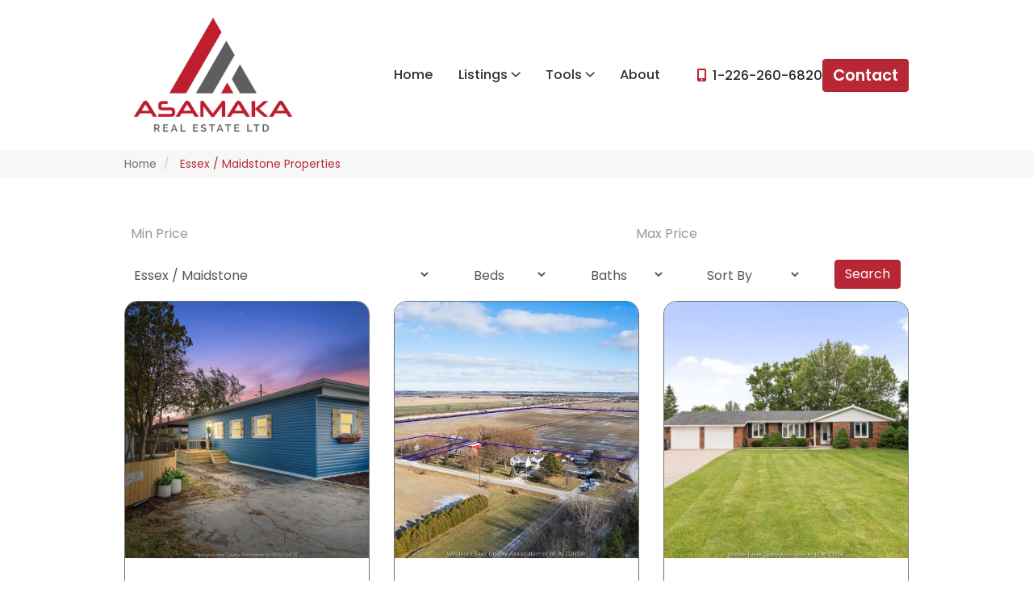

--- FILE ---
content_type: text/html; charset=UTF-8
request_url: https://www.asamakarealestate.com/essex/maidstone-properties
body_size: 8273
content:
<!DOCTYPE html>    <html lang="en" xmlns:og="http://ogp.me/ns#" xmlns:fb="http://www.facebook.com/2008/fbml">    <head>        <title>Essex / Maidstone Properties | Real Estate Listings | Windsor | Essex County</title>        <meta charset='utf-8' name='viewport' content='width=device-width, initial-scale=1.0'>        <link type="text/css" rel="stylesheet" href="https://www.asamakarealestate.com/css/generated/site-specific.min.css?ck=1743481827"><script type="text/javascript" src="https://www.asamakarealestate.com/js/generated/site-specific.min.js?ck=1743481827"></script><meta http-equiv="Content-type" content="text/html; charset=utf-8"><meta name="copyright" content="2026 Asamaka Real Estate"><meta name="Content-language" content="en-us"><meta name="keywords" content=",Essex / Maidstone,Maidstone,Essex, ontario, properties,find,properties,property,land,buy,sell,new,old,rental,lease,real estate,listing,Windsor,Essex County,"><meta name="description" content="'s essex / maidstone real estate listings for Windsor, Essex County."><meta property="og:site_name" content="Asamaka Real Estate"><meta property="og:type" content="website"><meta property="og:url" content="https://www.asamakarealestate.com/essex/maidstone-properties"><meta property="og:title" content="Essex / Maidstone Properties | Real Estate Listings | Windsor | Essex County"><meta name="robots" content="index, follow"><meta name="apple-mobile-web-app-capable" content="yes"><meta property="og:description" content="'s essex / maidstone real estate listings for Windsor, Essex County."><link rel="canonical" href="https://www.asamakarealestate.com/essex/maidstone-properties" /><link rel="alternate" type="application/rss+xml" title="RSS - Essex / Maidstone Real Estate Listings" href="https://www.asamakarealestate.com/feeds/rss/essex/maidstone-properties" /><link rel="alternate" type="application/atom+xml" title="Atom - Essex / Maidstone Real Estate Listings" href="https://www.asamakarealestate.com/feeds/rss/essex/maidstone-properties" />        <script type="application/javascript"> paceOptions = {
                restartOnRequestAfter: true,
                ajax: {trackMethods: ['GET', 'POST']}
            };
        </script>        <script type="text/javascript">            let app = {url: 'https://www.asamakarealestate.com/'};
        </script>        <link href='https://www.asamakarealestate.com/css/fa6/all.min.css?6.0.0' rel='stylesheet'><link href='https://www.asamakarealestate.com/css/fa6/v4-shims.min.css?6.0.0 ' rel='stylesheet'>        <link rel='apple-touch-icon' sizes='76x76' href="https://www.asamakarealestate.com/img/Favicon/apple-touch-icon.png"><link rel='icon' type='image/png' sizes='32x32' href="https://www.asamakarealestate.com/img/Favicon/favicon-32x32.png"><link rel='icon' type='image/png' sizes='16x16' href="https://www.asamakarealestate.com/img/Favicon/favicon-16x16.png"><link rel='shortcut icon' type='image/ico' sizes='16x16' href="https://www.asamakarealestate.com/img/Favicon/favicon.ico"><link rel='mask-icon' href="https://www.asamakarealestate.com/img/Favicon/safari-pinned-tab.svg" color='#333'><link rel='manifest' href="https://www.asamakarealestate.com/img/Favicon/site.webmanifest"><meta name='apple-mobile-web-app-title' content='#333'><meta name='application-name' content='#333'><meta name='msapplication-TileColor' content='#333'><meta name='theme-color' content='#333'>        <link rel='preconnect' href='https://fonts.googleapis.com'><link rel='preconnect' href='https://fonts.gstatic.com' crossorigin><link href='https://fonts.googleapis.com/css2?family=Poppins:wght@100;200;300;400;500;600;700;800;900&display=swap' rel='stylesheet'>            </head>    <body><header id='header' class="mb-0 interior">    <nav class='semi-fluid'>        <div class="w-100 w-lg-25 fs-45 text-lg-left text-center">            <button type="button" class="display-lg-none px-0 btn-primary border-0" data-toggle="collapse" data-target=".navbar-collapse">    <span class="sr-only">Toggle navigation</span>    <i class='fas fa-bars fa-fw fs-50'></i></button>            <a href="https://www.asamakarealestate.com/">    <img
            class='py-lg-2 p-1 mr-sm-1 display-inline-block'
            src='https://www.asamakarealestate.com/img/turnkey/logos/logo.png'
            alt=''></a>        </div>        <div class="flex-grow-1 display-none display-lg-flex flex-right pr-3">            <ul class='nav-main'>                <li>    <a href="https://www.asamakarealestate.com/">Home</a></li><li class="dropdown">    <a class="dropdown-toggle" data-toggle="dropdown" href="#">        Listings
        <i class="far fa-angle-down"></i>    </a>    <ul class="dropdown-menu" role="menu">        <li class="dropdown-submenu">        <li class="dropdown-submenu">            <a href="#" class="dropdown-toggle" data-toggle="dropdown">Neighbourhoods</a>            <ul class="dropdown-menu">                
        <li class="dropdown-submenu">        <a href="#" class="dropdown-toggle" data-toggle="dropdown">Windsor</a>        <ul class="dropdown-menu">                            <li>                    <a href="https://www.asamakarealestate.com/windsor/sandwich-properties">Sandwich</a>                </li>                            <li>                    <a href="https://www.asamakarealestate.com/windsor/downtown-windsor-properties">Downtown Windsor</a>                </li>                            <li>                    <a href="https://www.asamakarealestate.com/windsor/walkerville-properties">Walkerville</a>                </li>                            <li>                    <a href="https://www.asamakarealestate.com/windsor/east-windsor-and-riverside-properties">East Windsor and Riverside</a>                </li>                            <li>                    <a href="https://www.asamakarealestate.com/windsor/forest-glade-properties">Forest Glade</a>                </li>                            <li>                    <a href="https://www.asamakarealestate.com/windsor/south-walkerville-properties">South Walkerville</a>                </li>                            <li>                    <a href="https://www.asamakarealestate.com/windsor/south-windsor-properties">South Windsor</a>                </li>                            <li>                    <a href="https://www.asamakarealestate.com/windsor/sandwich-south-properties">Sandwich South</a>                </li>                            <li>                    <a href="https://www.asamakarealestate.com/windsor/sandwich-west-properties">Sandwich West</a>                </li>                            <li>                    <a href="https://www.asamakarealestate.com/windsor/malden-properties">Malden</a>                </li>                            <li>                    <a href="https://www.asamakarealestate.com/windsor/university-of-windsor-investment-properties">University of Windsor Investment</a>                </li>                            <li>                    <a href="https://www.asamakarealestate.com/windsor/st-clair-college-investment-properties">St. Clair College Investment</a>                </li>                        <li>                <a href="https://www.asamakarealestate.com/windsor-properties">View All In Windsor</a>            </li>        </ul>    </li>        <li class="dropdown-submenu">        <a href="#" class="dropdown-toggle" data-toggle="dropdown">Lakeshore</a>        <ul class="dropdown-menu">                            <li>                    <a href="https://www.asamakarealestate.com/lakeshore/puce-properties">Puce</a>                </li>                            <li>                    <a href="https://www.asamakarealestate.com/lakeshore/emeryville-properties">Emeryville</a>                </li>                            <li>                    <a href="https://www.asamakarealestate.com/lakeshore/south-woodslee-properties">South Woodslee</a>                </li>                            <li>                    <a href="https://www.asamakarealestate.com/lakeshore/belle-river-properties">Belle River</a>                </li>                            <li>                    <a href="https://www.asamakarealestate.com/lakeshore/north-woodslee-properties">North Woodslee</a>                </li>                            <li>                    <a href="https://www.asamakarealestate.com/lakeshore/st-joachim-properties">St. Joachim</a>                </li>                            <li>                    <a href="https://www.asamakarealestate.com/lakeshore/stoney-point-properties">Stoney Point</a>                </li>                            <li>                    <a href="https://www.asamakarealestate.com/lakeshore/comber-properties">Comber</a>                </li>                            <li>                    <a href="https://www.asamakarealestate.com/lakeshore/woodslee-properties">Woodslee</a>                </li>                        <li>                <a href="https://www.asamakarealestate.com/lakeshore-properties">View All In Lakeshore</a>            </li>        </ul>    </li>        <li class="dropdown-submenu">        <a href="#" class="dropdown-toggle" data-toggle="dropdown">Tecumseh</a>        <ul class="dropdown-menu">                            <li>                    <a href="https://www.asamakarealestate.com/tecumseh/downtown-tecumseh-properties">Downtown Tecumseh</a>                </li>                            <li>                    <a href="https://www.asamakarealestate.com/tecumseh/st-clair-beach-properties">St. Clair Beach</a>                </li>                            <li>                    <a href="https://www.asamakarealestate.com/tecumseh/oldcastle-properties">Oldcastle</a>                </li>                        <li>                <a href="https://www.asamakarealestate.com/tecumseh-properties">View All In Tecumseh</a>            </li>        </ul>    </li>        <li class="dropdown-submenu">        <a href="#" class="dropdown-toggle" data-toggle="dropdown">Essex</a>        <ul class="dropdown-menu">                            <li>                    <a href="https://www.asamakarealestate.com/essex/downtown-essex-properties">Downtown Essex</a>                </li>                            <li>                    <a href="https://www.asamakarealestate.com/essex/colchester-properties">Colchester</a>                </li>                            <li>                    <a href="https://www.asamakarealestate.com/essex/mcgregor-properties">McGregor</a>                </li>                            <li>                    <a href="https://www.asamakarealestate.com/essex/harrow-properties">Harrow</a>                </li>                            <li>                    <a href="https://www.asamakarealestate.com/essex/maidstone-properties">Maidstone</a>                </li>                            <li>                    <a href="https://www.asamakarealestate.com/essex/colchester-north-properties">Colchester North</a>                </li>                            <li>                    <a href="https://www.asamakarealestate.com/essex/colchester-south-properties">Colchester South</a>                </li>                            <li>                    <a href="https://www.asamakarealestate.com/essex/rochester-properties">Rochester</a>                </li>                        <li>                <a href="https://www.asamakarealestate.com/essex-properties">View All In Essex</a>            </li>        </ul>    </li>        <li class="dropdown-submenu">        <a href="#" class="dropdown-toggle" data-toggle="dropdown">Kingsville</a>        <ul class="dropdown-menu">                            <li>                    <a href="https://www.asamakarealestate.com/kingsville/downtown-kingsville-properties">Downtown Kingsville</a>                </li>                            <li>                    <a href="https://www.asamakarealestate.com/kingsville/ruthven-properties">Ruthven</a>                </li>                            <li>                    <a href="https://www.asamakarealestate.com/kingsville/cottam-properties">Cottam</a>                </li>                            <li>                    <a href="https://www.asamakarealestate.com/kingsville/kingsville-south-properties">Kingsville South</a>                </li>                            <li>                    <a href="https://www.asamakarealestate.com/kingsville/gosfield-north-properties">Gosfield North</a>                </li>                        <li>                <a href="https://www.asamakarealestate.com/kingsville-properties">View All In Kingsville</a>            </li>        </ul>    </li>        <li class="dropdown-submenu">        <a href="#" class="dropdown-toggle" data-toggle="dropdown">LaSalle</a>        <ul class="dropdown-menu">                            <li>                    <a href="https://www.asamakarealestate.com/lasalle/downtown-lasalle-properties">Downtown LaSalle</a>                </li>                        <li>                <a href="https://www.asamakarealestate.com/lasalle-properties">View All In LaSalle</a>            </li>        </ul>    </li>        <li class="dropdown-submenu">        <a href="#" class="dropdown-toggle" data-toggle="dropdown">Leamington</a>        <ul class="dropdown-menu">                            <li>                    <a href="https://www.asamakarealestate.com/leamington/leamington-properties">Downtown Leamington</a>                </li>                            <li>                    <a href="https://www.asamakarealestate.com/leamington/blytheswood-properties">Blytheswood</a>                </li>                            <li>                    <a href="https://www.asamakarealestate.com/leamington/mersea-properties">Mersea</a>                </li>                            <li>                    <a href="https://www.asamakarealestate.com/leamington/pelee-island-properties">Pelee Island</a>                </li>                        <li>                <a href="https://www.asamakarealestate.com/leamington-properties">View All In Leamington</a>            </li>        </ul>    </li>        <li class="dropdown-submenu">        <a href="#" class="dropdown-toggle" data-toggle="dropdown">Amherstburg</a>        <ul class="dropdown-menu">                            <li>                    <a href="https://www.asamakarealestate.com/amherstburg/downtown-amherstburg-properties">Downtown Amherstburg</a>                </li>                            <li>                    <a href="https://www.asamakarealestate.com/amherstburg/boblo-properties">Boblo</a>                </li>                            <li>                    <a href="https://www.asamakarealestate.com/amherstburg/anderdon-properties">Anderdon</a>                </li>                        <li>                <a href="https://www.asamakarealestate.com/amherstburg-properties">View All In Amherstburg</a>            </li>        </ul>    </li>        <li class="dropdown-submenu">        <a href="#" class="dropdown-toggle" data-toggle="dropdown">Tilbury</a>        <ul class="dropdown-menu">                            <li>                    <a href="https://www.asamakarealestate.com/tilbury/downtown-tilbury-properties">Downtown Tilbury</a>                </li>                        <li>                <a href="https://www.asamakarealestate.com/tilbury-properties">View All In Tilbury</a>            </li>        </ul>    </li>            </ul>        </li>        <li>            <a class="hidden-xs hidden-sm" href="https://www.asamakarealestate.com/custom-search">Search on Map</a>        </li>        <li>            <a href="https://www.asamakarealestate.com/featured-properties">Featured</a>        </li>        <li>            <a href="https://www.asamakarealestate.com/residential-properties">Residential</a>        </li>        <li>            <a href="https://www.asamakarealestate.com/commercial-properties">Commercial</a>        </li>        <li>            <a href="https://www.asamakarealestate.com/multi-family-properties">Multi-Family</a>        </li>        <li>            <a href="https://www.asamakarealestate.com/farm-properties">Farm</a>        </li>        <li>            <a href="https://www.asamakarealestate.com/open-houses">Open Houses</a>        </li>        <li>            <a href="https://www.asamakarealestate.com/condo-properties">Condos</a>        </li>        <li>            <a href="https://www.asamakarealestate.com/waterfront-properties">Waterfront</a>        </li>    </ul></li><li class="dropdown">    <a class="dropdown-toggle" data-toggle="dropdown" href="#">        Tools
        <i class="far fa-angle-down"></i>    </a>    <ul class="dropdown-menu" role="menu">        <li>            <a href="https://www.asamakarealestate.com/mortgage-calculator">Mortgage Calculator</a>        </li>        <li>            <a href="https://www.asamakarealestate.com/mortgage-pre-approval">Mortgage Pre Approval</a>        </li>        <li>            <a href="https://www.asamakarealestate.com/land-transfer-tax-calculator">Land Transfer Tax Calculator</a>        </li>        <li>            <a href="https://www.asamakarealestate.com/new-listing-notification">New Listing Notification</a>        </li>        <li>            <a href="https://www.asamakarealestate.com/free-home-evaluation">Free Home Evaluation</a>        </li>        <li>            <a href="https://www.asamakarealestate.com/find-my-dream-home">Find My Dream Home</a>        </li>    </ul></li><li>    <a href="https://www.asamakarealestate.com/about">About</a></li>            </ul>        </div>        <div class="flex-grow-1 flex-sm-grow-0 flex-sm-right flex-center" style="gap: 10px 25px">            <div class="fs-20 text-gray-8 fw-500">                <div class="display-inline-block flex-shrink-0 flex-v-center">    <i class='fas fa-mobile-alt text-primary fa-fw pr-1'></i>        <a href="tel:1-226-260-6820">1-226-260-6820</a></div>            </div>            <a class='btn btn-primary fw-600 fs-25' href="https://www.asamakarealestate.com/contact">               Contact
            </a>        </div>    </nav>    <div class='display-lg-none text-gray-9 fs-30'>    <div class='collapse navbar-collapse'>        <ul class='nav navbar-nav text-center'>            <li>    <a href="https://www.asamakarealestate.com/">Home</a></li><li class="dropdown">    <a class="dropdown-toggle" data-toggle="dropdown" href="#">        Listings
        <i class="far fa-angle-down"></i>    </a>    <ul class="dropdown-menu" role="menu">        <li class="dropdown-submenu">        <li class="dropdown-submenu">            <a href="#" class="dropdown-toggle" data-toggle="dropdown">Neighbourhoods</a>            <ul class="dropdown-menu">                
        <li class="dropdown-submenu">        <a href="#" class="dropdown-toggle" data-toggle="dropdown">Windsor</a>        <ul class="dropdown-menu">                            <li>                    <a href="https://www.asamakarealestate.com/windsor/sandwich-properties">Sandwich</a>                </li>                            <li>                    <a href="https://www.asamakarealestate.com/windsor/downtown-windsor-properties">Downtown Windsor</a>                </li>                            <li>                    <a href="https://www.asamakarealestate.com/windsor/walkerville-properties">Walkerville</a>                </li>                            <li>                    <a href="https://www.asamakarealestate.com/windsor/east-windsor-and-riverside-properties">East Windsor and Riverside</a>                </li>                            <li>                    <a href="https://www.asamakarealestate.com/windsor/forest-glade-properties">Forest Glade</a>                </li>                            <li>                    <a href="https://www.asamakarealestate.com/windsor/south-walkerville-properties">South Walkerville</a>                </li>                            <li>                    <a href="https://www.asamakarealestate.com/windsor/south-windsor-properties">South Windsor</a>                </li>                            <li>                    <a href="https://www.asamakarealestate.com/windsor/sandwich-south-properties">Sandwich South</a>                </li>                            <li>                    <a href="https://www.asamakarealestate.com/windsor/sandwich-west-properties">Sandwich West</a>                </li>                            <li>                    <a href="https://www.asamakarealestate.com/windsor/malden-properties">Malden</a>                </li>                            <li>                    <a href="https://www.asamakarealestate.com/windsor/university-of-windsor-investment-properties">University of Windsor Investment</a>                </li>                            <li>                    <a href="https://www.asamakarealestate.com/windsor/st-clair-college-investment-properties">St. Clair College Investment</a>                </li>                        <li>                <a href="https://www.asamakarealestate.com/windsor-properties">View All In Windsor</a>            </li>        </ul>    </li>        <li class="dropdown-submenu">        <a href="#" class="dropdown-toggle" data-toggle="dropdown">Lakeshore</a>        <ul class="dropdown-menu">                            <li>                    <a href="https://www.asamakarealestate.com/lakeshore/puce-properties">Puce</a>                </li>                            <li>                    <a href="https://www.asamakarealestate.com/lakeshore/emeryville-properties">Emeryville</a>                </li>                            <li>                    <a href="https://www.asamakarealestate.com/lakeshore/south-woodslee-properties">South Woodslee</a>                </li>                            <li>                    <a href="https://www.asamakarealestate.com/lakeshore/belle-river-properties">Belle River</a>                </li>                            <li>                    <a href="https://www.asamakarealestate.com/lakeshore/north-woodslee-properties">North Woodslee</a>                </li>                            <li>                    <a href="https://www.asamakarealestate.com/lakeshore/st-joachim-properties">St. Joachim</a>                </li>                            <li>                    <a href="https://www.asamakarealestate.com/lakeshore/stoney-point-properties">Stoney Point</a>                </li>                            <li>                    <a href="https://www.asamakarealestate.com/lakeshore/comber-properties">Comber</a>                </li>                            <li>                    <a href="https://www.asamakarealestate.com/lakeshore/woodslee-properties">Woodslee</a>                </li>                        <li>                <a href="https://www.asamakarealestate.com/lakeshore-properties">View All In Lakeshore</a>            </li>        </ul>    </li>        <li class="dropdown-submenu">        <a href="#" class="dropdown-toggle" data-toggle="dropdown">Tecumseh</a>        <ul class="dropdown-menu">                            <li>                    <a href="https://www.asamakarealestate.com/tecumseh/downtown-tecumseh-properties">Downtown Tecumseh</a>                </li>                            <li>                    <a href="https://www.asamakarealestate.com/tecumseh/st-clair-beach-properties">St. Clair Beach</a>                </li>                            <li>                    <a href="https://www.asamakarealestate.com/tecumseh/oldcastle-properties">Oldcastle</a>                </li>                        <li>                <a href="https://www.asamakarealestate.com/tecumseh-properties">View All In Tecumseh</a>            </li>        </ul>    </li>        <li class="dropdown-submenu">        <a href="#" class="dropdown-toggle" data-toggle="dropdown">Essex</a>        <ul class="dropdown-menu">                            <li>                    <a href="https://www.asamakarealestate.com/essex/downtown-essex-properties">Downtown Essex</a>                </li>                            <li>                    <a href="https://www.asamakarealestate.com/essex/colchester-properties">Colchester</a>                </li>                            <li>                    <a href="https://www.asamakarealestate.com/essex/mcgregor-properties">McGregor</a>                </li>                            <li>                    <a href="https://www.asamakarealestate.com/essex/harrow-properties">Harrow</a>                </li>                            <li>                    <a href="https://www.asamakarealestate.com/essex/maidstone-properties">Maidstone</a>                </li>                            <li>                    <a href="https://www.asamakarealestate.com/essex/colchester-north-properties">Colchester North</a>                </li>                            <li>                    <a href="https://www.asamakarealestate.com/essex/colchester-south-properties">Colchester South</a>                </li>                            <li>                    <a href="https://www.asamakarealestate.com/essex/rochester-properties">Rochester</a>                </li>                        <li>                <a href="https://www.asamakarealestate.com/essex-properties">View All In Essex</a>            </li>        </ul>    </li>        <li class="dropdown-submenu">        <a href="#" class="dropdown-toggle" data-toggle="dropdown">Kingsville</a>        <ul class="dropdown-menu">                            <li>                    <a href="https://www.asamakarealestate.com/kingsville/downtown-kingsville-properties">Downtown Kingsville</a>                </li>                            <li>                    <a href="https://www.asamakarealestate.com/kingsville/ruthven-properties">Ruthven</a>                </li>                            <li>                    <a href="https://www.asamakarealestate.com/kingsville/cottam-properties">Cottam</a>                </li>                            <li>                    <a href="https://www.asamakarealestate.com/kingsville/kingsville-south-properties">Kingsville South</a>                </li>                            <li>                    <a href="https://www.asamakarealestate.com/kingsville/gosfield-north-properties">Gosfield North</a>                </li>                        <li>                <a href="https://www.asamakarealestate.com/kingsville-properties">View All In Kingsville</a>            </li>        </ul>    </li>        <li class="dropdown-submenu">        <a href="#" class="dropdown-toggle" data-toggle="dropdown">LaSalle</a>        <ul class="dropdown-menu">                            <li>                    <a href="https://www.asamakarealestate.com/lasalle/downtown-lasalle-properties">Downtown LaSalle</a>                </li>                        <li>                <a href="https://www.asamakarealestate.com/lasalle-properties">View All In LaSalle</a>            </li>        </ul>    </li>        <li class="dropdown-submenu">        <a href="#" class="dropdown-toggle" data-toggle="dropdown">Leamington</a>        <ul class="dropdown-menu">                            <li>                    <a href="https://www.asamakarealestate.com/leamington/leamington-properties">Downtown Leamington</a>                </li>                            <li>                    <a href="https://www.asamakarealestate.com/leamington/blytheswood-properties">Blytheswood</a>                </li>                            <li>                    <a href="https://www.asamakarealestate.com/leamington/mersea-properties">Mersea</a>                </li>                            <li>                    <a href="https://www.asamakarealestate.com/leamington/pelee-island-properties">Pelee Island</a>                </li>                        <li>                <a href="https://www.asamakarealestate.com/leamington-properties">View All In Leamington</a>            </li>        </ul>    </li>        <li class="dropdown-submenu">        <a href="#" class="dropdown-toggle" data-toggle="dropdown">Amherstburg</a>        <ul class="dropdown-menu">                            <li>                    <a href="https://www.asamakarealestate.com/amherstburg/downtown-amherstburg-properties">Downtown Amherstburg</a>                </li>                            <li>                    <a href="https://www.asamakarealestate.com/amherstburg/boblo-properties">Boblo</a>                </li>                            <li>                    <a href="https://www.asamakarealestate.com/amherstburg/anderdon-properties">Anderdon</a>                </li>                        <li>                <a href="https://www.asamakarealestate.com/amherstburg-properties">View All In Amherstburg</a>            </li>        </ul>    </li>        <li class="dropdown-submenu">        <a href="#" class="dropdown-toggle" data-toggle="dropdown">Tilbury</a>        <ul class="dropdown-menu">                            <li>                    <a href="https://www.asamakarealestate.com/tilbury/downtown-tilbury-properties">Downtown Tilbury</a>                </li>                        <li>                <a href="https://www.asamakarealestate.com/tilbury-properties">View All In Tilbury</a>            </li>        </ul>    </li>            </ul>        </li>        <li>            <a class="hidden-xs hidden-sm" href="https://www.asamakarealestate.com/custom-search">Search on Map</a>        </li>        <li>            <a href="https://www.asamakarealestate.com/featured-properties">Featured</a>        </li>        <li>            <a href="https://www.asamakarealestate.com/residential-properties">Residential</a>        </li>        <li>            <a href="https://www.asamakarealestate.com/commercial-properties">Commercial</a>        </li>        <li>            <a href="https://www.asamakarealestate.com/multi-family-properties">Multi-Family</a>        </li>        <li>            <a href="https://www.asamakarealestate.com/farm-properties">Farm</a>        </li>        <li>            <a href="https://www.asamakarealestate.com/open-houses">Open Houses</a>        </li>        <li>            <a href="https://www.asamakarealestate.com/condo-properties">Condos</a>        </li>        <li>            <a href="https://www.asamakarealestate.com/waterfront-properties">Waterfront</a>        </li>    </ul></li><li class="dropdown">    <a class="dropdown-toggle" data-toggle="dropdown" href="#">        Tools
        <i class="far fa-angle-down"></i>    </a>    <ul class="dropdown-menu" role="menu">        <li>            <a href="https://www.asamakarealestate.com/mortgage-calculator">Mortgage Calculator</a>        </li>        <li>            <a href="https://www.asamakarealestate.com/mortgage-pre-approval">Mortgage Pre Approval</a>        </li>        <li>            <a href="https://www.asamakarealestate.com/land-transfer-tax-calculator">Land Transfer Tax Calculator</a>        </li>        <li>            <a href="https://www.asamakarealestate.com/new-listing-notification">New Listing Notification</a>        </li>        <li>            <a href="https://www.asamakarealestate.com/free-home-evaluation">Free Home Evaluation</a>        </li>        <li>            <a href="https://www.asamakarealestate.com/find-my-dream-home">Find My Dream Home</a>        </li>    </ul></li><li>    <a href="https://www.asamakarealestate.com/about">About</a></li>        </ul>    </div></div></header><div id="listings_index">                    <nav aria-label="breadcrumb" class="mb-3">    <ol class="breadcrumb semi-fluid mb-5 fs-15 text-gray-6 bg-gray-1">                    <li class="breadcrumb-item">                                <a class="" href="https://www.asamakarealestate.com/">                    Home
                </a>                            </li>                    <li class="breadcrumb-item active" aria-current="page">                                    Essex / Maidstone Properties
                            </li>            </ol></nav>    <form class='property-filter form-style-2' method='post'>    <div class='position-relative semi-fluid'>        <div class='flex-wrap flex-space-between'>            <input type='hidden' name='type' value="5-3006-5">            <input type='hidden' name='filter_max_price' value='1'>            <input type='hidden' name='filter_min_price' value='1'>            <div class='form-group'>                <input type="text" name="filter_min_price_amount" class="form-control" placeholder="Min Price" value="">            </div>            <div class="form-group">                <input type='text' name='filter_max_price_amount' class='form-control' placeholder='Max Price' value=''>            </div>            <div class="form-group">                <select name="filter_tbl_id" class="form-control">                    <option value="1">Neighbourhoods</option>                                                                    <option value="3001" >Windsor</option>                                                                    <option value="3002" >LaSalle</option>                                                                    <option value="3003" >Tecumseh</option>                                                                    <option value="3004" >Lakeshore</option>                                                                    <option value="3005" >Amherstburg</option>                                                                    <option value="3006" >Essex</option>                                                                    <option value="3007" >Tilbury</option>                                                                    <option value="3009" >Kingsville</option>                                                                    <option value="3010" >Leamington</option>                                                                    <option value="3011" >Chatham</option>                                                                    <option value="5-3001-1" >Windsor / Sandwich</option>                                                                    <option value="5-3001-2" >Windsor / Downtown Windsor</option>                                                                    <option value="5-3001-3" >Windsor / Walkerville</option>                                                                    <option value="5-3001-4" >Windsor / East Windsor and Riverside</option>                                                                    <option value="5-3001-5" >Windsor / Forest Glade</option>                                                                    <option value="5-3001-6" >Windsor / South Walkerville</option>                                                                    <option value="5-3001-7" >Windsor / South Windsor</option>                                                                    <option value="5-3001-8" >Windsor / Sandwich South</option>                                                                    <option value="5-3001-9" >Windsor / Sandwich West</option>                                                                    <option value="5-3001-10" >Windsor / Malden</option>                                                                    <option value="5-3001-11" >Windsor / University of Windsor Investment</option>                                                                    <option value="5-3001-12" >Windsor / St. Clair College Investment</option>                                                                    <option value="5-3002-1" >LaSalle / Downtown LaSalle</option>                                                                    <option value="5-3003-1" >Tecumseh / Downtown Tecumseh</option>                                                                    <option value="5-3003-2" >Tecumseh / St. Clair Beach</option>                                                                    <option value="5-3003-3" >Tecumseh / Oldcastle</option>                                                                    <option value="5-3004-1" >Lakeshore / Puce</option>                                                                    <option value="5-3004-2" >Lakeshore / Emeryville</option>                                                                    <option value="5-3004-3" >Lakeshore / South Woodslee</option>                                                                    <option value="5-3004-4" >Lakeshore / Belle River</option>                                                                    <option value="5-3004-5" >Lakeshore / North Woodslee</option>                                                                    <option value="5-3004-6" >Lakeshore / St. Joachim</option>                                                                    <option value="5-3004-7" >Lakeshore / Stoney Point</option>                                                                    <option value="5-3004-8" >Lakeshore / Comber</option>                                                                    <option value="5-3004-9" >Lakeshore / Woodslee</option>                                                                    <option value="5-3005-1" >Amherstburg / Downtown Amherstburg</option>                                                                    <option value="5-3005-2" >Amherstburg / Boblo</option>                                                                    <option value="5-3005-3" >Amherstburg / Anderdon</option>                                                                    <option value="5-3006-1" >Essex / Downtown Essex</option>                                                                    <option value="5-3006-2" >Essex / Colchester</option>                                                                    <option value="5-3006-3" >Essex / McGregor</option>                                                                    <option value="5-3006-4" >Essex / Harrow</option>                                                                    <option value="5-3006-5" selected>Essex / Maidstone</option>                                                                    <option value="5-3006-6" >Essex / Colchester North</option>                                                                    <option value="5-3006-7" >Essex / Colchester South</option>                                                                    <option value="5-3006-8" >Essex / Rochester</option>                                                                    <option value="5-3007-1" >Tilbury / Downtown Tilbury</option>                                                                    <option value="5-3009-1" >Kingsville / Downtown Kingsville</option>                                                                    <option value="5-3009-2" >Kingsville / Ruthven</option>                                                                    <option value="5-3009-3" >Kingsville / Cottam</option>                                                                    <option value="5-3009-4" >Kingsville / Kingsville South</option>                                                                    <option value="5-3009-5" >Kingsville / Gosfield North</option>                                                                    <option value="5-3010-1" >Leamington / Downtown Leamington</option>                                                                    <option value="5-3010-2" >Leamington / Blytheswood</option>                                                                    <option value="5-3010-3" >Leamington / Mersea</option>                                                                    <option value="5-3010-4" >Leamington / Pelee Island</option>                                                                    <option value="5-3011-1" >Chatham / Chatham</option>                                                                    <option value="5-3011-2" >Chatham / Wallaceburg</option>                                                                    <option value="5-3011-3" >Chatham / Tilbury</option>                                                                    <option value="5-3011-4" >Chatham / Blenheim</option>                                                                    <option value="5-3011-5" >Chatham / Ridgetown</option>                                                                    <option value="5-3011-6" >Chatham / Wheatley</option>                                                                    <option value="5-3011-7" >Chatham / Dresden</option>                                                                    <option value="1" >Residential</option>                                                                    <option value="101" >Featured</option>                                                                    <option value="3" >Commercial</option>                                                                    <option value="1000" >Condo</option>                                                                    <option value="1001" >Waterfront</option>                                                                    <option value="102" >Open House</option>                                                                    <option value="4" >Farm</option>                                                                    <option value="2" >Multi Family</option>                                    </select>            </div>            <div class="form-group">                <select name="filter_bed" class="form-control">                    <option value="0">Beds</option>                                            <option value="1" >                            1+ beds
                        </option>                                            <option value="2" >                            2+ beds
                        </option>                                            <option value="3" >                            3+ beds
                        </option>                                            <option value="4" >                            4+ beds
                        </option>                                            <option value="5" >                            5+ beds
                        </option>                                    </select>            </div>            <div class="form-group">                <select name="filter_bath" class="form-control">                    <option value="0">Baths</option>                                            <option value="1" >                            1+ beds
                        </option>                                            <option value="2" >                            2+ beds
                        </option>                                            <option value="3" >                            3+ beds
                        </option>                                            <option value="4" >                            4+ beds
                        </option>                                            <option value="5" >                            5+ beds
                        </option>                                    </select>            </div>            <div class="form-group">                <select name="filter_price_ordering" class="form-control"><option value="0">Sort By</option><option value="1">Low to High</option><option value="2">High to Low</option></select>            </div>            <div class="form-group">                <button class="btn btn-primary w-100">Search</button>            </div>        </div>    </div></form><script>    $(function () {
        function search() {
            $.post(
                'https://www.asamakarealestate.com/property-search',
                $('form.property-filter').serialize()
            );
        }

        $("form.property-filter button").on("click", function (e) {
            e.preventDefault();
            search();
        });

        $("form.property-filter select").change(function () {
            search();
        });
    });</script><script>    $(document).ready(function () {
                $("select[name='filter_bath'] option[value=0]").attr('selected', 'selected');
                $("select[name='filter_bed'] option[value=0]").attr('selected', 'selected');
                $("select[name='filter_tbl_id'] option[value=5-3006-5]").attr('selected', 'selected');
                $("select[name='filter_price_ordering'] option[value=0]").attr('selected', 'selected');
            });</script>    <div class="semi-fluid">        <div id="property_listing" class="row flex-wrap width-auto hover-no-line">            <div class="col-xs-12 col-sm-6 col-md-4 box-shadow-light mb-3">            <a class='listing hover-no-line fs-20' href="https://www.asamakarealestate.com/property-29269510/mls-26001495/65-suncrest-drive-maidstone-canada">    <div class="listing_quick_info border-radius-5 overflow-hidden border-gray-6 border-1 mb-2">        <img class='w-100' style="object-fit: cover; height: calc(100px + 17vw)" src='https://ddfcdn.realtor.ca/listings/TS639045005302730000/reb34/highres/5/26001495_1.jpg' alt=''>        <div class="p-2 px-lg-3 py-lg-2 line-height-1 fw-300">            <div class="fs-20 fs-lg-25 my-1 text-gray-8 fw-500">                 65 Suncrest Drive            </div>            <div class='fs-35 my-2 fw-600'>                $199,900            </div>            <div class="fs-15 fs-lg-25 my-2 text-gray-6">                 Maidstone, ON.            </div>            <div class="fs-20 text-gray-7">                                                    <i class="fas fa-bed text-primary" style="margin-right: 3px"></i> Bed: 2                    <span class="text-gray-0" style="margin: 0 15px">|</span>                    <i class="fas fa-bathtub text-primary" style="margin-right: 3px"></i> Bath: 1            </div>        </div>    </div></a>                    </div>            <div class="col-xs-12 col-sm-6 col-md-4 box-shadow-light mb-3">            <a class='listing hover-no-line fs-20' href="https://www.asamakarealestate.com/property-29259243/mls-26001301/1228-lakeshore-rd-105-maidstone-canada">    <div class="listing_quick_info border-radius-5 overflow-hidden border-gray-6 border-1 mb-2">        <img class='w-100' style="object-fit: cover; height: calc(100px + 17vw)" src='https://ddfcdn.realtor.ca/listings/TS639041622495470000/reb34/highres/1/26001301_1.jpg' alt=''>        <div class="p-2 px-lg-3 py-lg-2 line-height-1 fw-300">            <div class="fs-20 fs-lg-25 my-1 text-gray-8 fw-500">                 1228 Lakeshore Rd 105            </div>            <div class='fs-35 my-2 fw-600'>                $1,299,000            </div>            <div class="fs-15 fs-lg-25 my-2 text-gray-6">                 Maidstone, ON.            </div>            <div class="fs-20 text-gray-7">                                                    <i class="fas fa-bed text-primary" style="margin-right: 3px"></i> Bed:                     <span class="text-gray-0" style="margin: 0 15px">|</span>                    <i class="fas fa-bathtub text-primary" style="margin-right: 3px"></i> Bath:             </div>        </div>    </div></a>                    </div>            <div class="col-xs-12 col-sm-6 col-md-4 box-shadow-light mb-3">            <a class='listing hover-no-line fs-20' href="https://www.asamakarealestate.com/property-29188817/mls-25031682/1955-wilson-sideroad-maidstone-canada">    <div class="listing_quick_info border-radius-5 overflow-hidden border-gray-6 border-1 mb-2">        <img class='w-100' style="object-fit: cover; height: calc(100px + 17vw)" src='https://ddfcdn.realtor.ca/listings/TS639015618697500000/reb34/highres/2/25031682_1.jpg' alt=''>        <div class="p-2 px-lg-3 py-lg-2 line-height-1 fw-300">            <div class="fs-20 fs-lg-25 my-1 text-gray-8 fw-500">                 1955 Wilson Sideroad            </div>            <div class='fs-35 my-2 fw-600'>                $799,900            </div>            <div class="fs-15 fs-lg-25 my-2 text-gray-6">                 Maidstone, ON.            </div>            <div class="fs-20 text-gray-7">                                                    <i class="fas fa-bed text-primary" style="margin-right: 3px"></i> Bed: 3                    <span class="text-gray-0" style="margin: 0 15px">|</span>                    <i class="fas fa-bathtub text-primary" style="margin-right: 3px"></i> Bath: 3            </div>        </div>    </div></a>                    </div>            <div class="col-xs-12 col-sm-6 col-md-4 box-shadow-light mb-3">            <a class='listing hover-no-line fs-20' href="https://www.asamakarealestate.com/property-29176570/mls-25025797/vl-county-road-8-essex-canada">    <div class="listing_quick_info border-radius-5 overflow-hidden border-gray-6 border-1 mb-2">        <img class='w-100' style="object-fit: cover; height: calc(100px + 17vw)" src='https://ddfcdn.realtor.ca/listings/TS639013956071270000/reb34/highres/7/25025797_1.jpg' alt=''>        <div class="p-2 px-lg-3 py-lg-2 line-height-1 fw-300">            <div class="fs-20 fs-lg-25 my-1 text-gray-8 fw-500">                 V/l County Road 8            </div>            <div class='fs-35 my-2 fw-600'>                $1,200,000            </div>            <div class="fs-15 fs-lg-25 my-2 text-gray-6">                 Essex, ON.            </div>            <div class="fs-20 text-gray-7">                                                    <i class="fas fa-bed text-primary" style="margin-right: 3px"></i> Bed:                     <span class="text-gray-0" style="margin: 0 15px">|</span>                    <i class="fas fa-bathtub text-primary" style="margin-right: 3px"></i> Bath:             </div>        </div>    </div></a>                    </div>            <div class="col-xs-12 col-sm-6 col-md-4 box-shadow-light mb-3">            <a class='listing hover-no-line fs-20' href="https://www.asamakarealestate.com/property-29171106/mls-25031348/486-advance-boulevard-unit-130-maidstone-canada">    <div class="listing_quick_info border-radius-5 overflow-hidden border-gray-6 border-1 mb-2">        <img class='w-100' style="object-fit: cover; height: calc(100px + 17vw)" src='https://ddfcdn.realtor.ca/listings/TS639007940944900000/reb34/highres/8/25031348_1.jpg' alt=''>        <div class="p-2 px-lg-3 py-lg-2 line-height-1 fw-300">            <div class="fs-20 fs-lg-25 my-1 text-gray-8 fw-500">                 486 Advance Boulevard Unit#&#8230;            </div>            <div class='fs-35 my-2 fw-600'>                $22            </div>            <div class="fs-15 fs-lg-25 my-2 text-gray-6">                 Maidstone, ON.            </div>            <div class="fs-20 text-gray-7">                                                    <i class="fas fa-bed text-primary" style="margin-right: 3px"></i> Bed:                     <span class="text-gray-0" style="margin: 0 15px">|</span>                    <i class="fas fa-bathtub text-primary" style="margin-right: 3px"></i> Bath:             </div>        </div>    </div></a>                    </div>            <div class="col-xs-12 col-sm-6 col-md-4 box-shadow-light mb-3">            <a class='listing hover-no-line fs-20' href="https://www.asamakarealestate.com/property-29141499/mls-25030700/3438-manning-tecumseh-canada">    <div class="listing_quick_info border-radius-5 overflow-hidden border-gray-6 border-1 mb-2">        <img class='w-100' style="object-fit: cover; height: calc(100px + 17vw)" src='https://ddfcdn.realtor.ca/listings/TS638998281360930000/reb34/highres/0/25030700_1.jpg' alt=''>        <div class="p-2 px-lg-3 py-lg-2 line-height-1 fw-300">            <div class="fs-20 fs-lg-25 my-1 text-gray-8 fw-500">                 3438 Manning            </div>            <div class='fs-35 my-2 fw-600'>                $649,900            </div>            <div class="fs-15 fs-lg-25 my-2 text-gray-6">                 Tecumseh, ON.            </div>            <div class="fs-20 text-gray-7">                                                    <i class="fas fa-bed text-primary" style="margin-right: 3px"></i> Bed: 3                    <span class="text-gray-0" style="margin: 0 15px">|</span>                    <i class="fas fa-bathtub text-primary" style="margin-right: 3px"></i> Bath: 1            </div>        </div>    </div></a>                    </div>            <div class="col-xs-12 col-sm-6 col-md-4 box-shadow-light mb-3">            <a class='listing hover-no-line fs-20' href="https://www.asamakarealestate.com/property-29044527/mls-25027491/5875-malden-road-tecumseh-canada">    <div class="listing_quick_info border-radius-5 overflow-hidden border-gray-6 border-1 mb-2">        <img class='w-100' style="object-fit: cover; height: calc(100px + 17vw)" src='https://ddfcdn.realtor.ca/listings/TS638973449828270000/reb34/highres/1/25027491_1.jpg' alt=''>        <div class="p-2 px-lg-3 py-lg-2 line-height-1 fw-300">            <div class="fs-20 fs-lg-25 my-1 text-gray-8 fw-500">                 5875 Malden Road            </div>            <div class='fs-35 my-2 fw-600'>                $459,900            </div>            <div class="fs-15 fs-lg-25 my-2 text-gray-6">                 Tecumseh, ON.            </div>            <div class="fs-20 text-gray-7">                                                    <i class="fas fa-bed text-primary" style="margin-right: 3px"></i> Bed:                     <span class="text-gray-0" style="margin: 0 15px">|</span>                    <i class="fas fa-bathtub text-primary" style="margin-right: 3px"></i> Bath:             </div>        </div>    </div></a>                    </div>            <div class="col-xs-12 col-sm-6 col-md-4 box-shadow-light mb-3">            <a class='listing hover-no-line fs-20' href="https://www.asamakarealestate.com/property-29044526/mls-25027492/5883-malden-road-tecumseh-canada">    <div class="listing_quick_info border-radius-5 overflow-hidden border-gray-6 border-1 mb-2">        <img class='w-100' style="object-fit: cover; height: calc(100px + 17vw)" src='https://ddfcdn.realtor.ca/listings/TS638973449827700000/reb34/highres/2/25027492_1.jpg' alt=''>        <div class="p-2 px-lg-3 py-lg-2 line-height-1 fw-300">            <div class="fs-20 fs-lg-25 my-1 text-gray-8 fw-500">                 5883 Malden Road            </div>            <div class='fs-35 my-2 fw-600'>                $459,900            </div>            <div class="fs-15 fs-lg-25 my-2 text-gray-6">                 Tecumseh, ON.            </div>            <div class="fs-20 text-gray-7">                                                    <i class="fas fa-bed text-primary" style="margin-right: 3px"></i> Bed:                     <span class="text-gray-0" style="margin: 0 15px">|</span>                    <i class="fas fa-bathtub text-primary" style="margin-right: 3px"></i> Bath:             </div>        </div>    </div></a>                    </div>            <div class="col-xs-12 col-sm-6 col-md-4 box-shadow-light mb-3">            <a class='listing hover-no-line fs-20' href="https://www.asamakarealestate.com/property-29044525/mls-25027493/5885-malden-road-tecumseh-canada">    <div class="listing_quick_info border-radius-5 overflow-hidden border-gray-6 border-1 mb-2">        <img class='w-100' style="object-fit: cover; height: calc(100px + 17vw)" src='https://ddfcdn.realtor.ca/listings/TS638973449824730000/reb34/highres/3/25027493_1.jpg' alt=''>        <div class="p-2 px-lg-3 py-lg-2 line-height-1 fw-300">            <div class="fs-20 fs-lg-25 my-1 text-gray-8 fw-500">                 5885 Malden Road            </div>            <div class='fs-35 my-2 fw-600'>                $459,900            </div>            <div class="fs-15 fs-lg-25 my-2 text-gray-6">                 Tecumseh, ON.            </div>            <div class="fs-20 text-gray-7">                                                    <i class="fas fa-bed text-primary" style="margin-right: 3px"></i> Bed:                     <span class="text-gray-0" style="margin: 0 15px">|</span>                    <i class="fas fa-bathtub text-primary" style="margin-right: 3px"></i> Bath:             </div>        </div>    </div></a>                    </div>            <div class="col-xs-12 col-sm-6 col-md-4 box-shadow-light mb-3">            <a class='listing hover-no-line fs-20' href="https://www.asamakarealestate.com/property-29044524/mls-25027494/5889-malden-road-tecumseh-canada">    <div class="listing_quick_info border-radius-5 overflow-hidden border-gray-6 border-1 mb-2">        <img class='w-100' style="object-fit: cover; height: calc(100px + 17vw)" src='https://ddfcdn.realtor.ca/listings/TS638973449824230000/reb34/highres/4/25027494_1.jpg' alt=''>        <div class="p-2 px-lg-3 py-lg-2 line-height-1 fw-300">            <div class="fs-20 fs-lg-25 my-1 text-gray-8 fw-500">                 5889 Malden Road            </div>            <div class='fs-35 my-2 fw-600'>                $459,900            </div>            <div class="fs-15 fs-lg-25 my-2 text-gray-6">                 Tecumseh, ON.            </div>            <div class="fs-20 text-gray-7">                                                    <i class="fas fa-bed text-primary" style="margin-right: 3px"></i> Bed:                     <span class="text-gray-0" style="margin: 0 15px">|</span>                    <i class="fas fa-bathtub text-primary" style="margin-right: 3px"></i> Bath:             </div>        </div>    </div></a>                    </div>            <div class="col-xs-12 col-sm-6 col-md-4 box-shadow-light mb-3">            <a class='listing hover-no-line fs-20' href="https://www.asamakarealestate.com/property-29044523/mls-25027495/5853-malden-road-tecumseh-canada">    <div class="listing_quick_info border-radius-5 overflow-hidden border-gray-6 border-1 mb-2">        <img class='w-100' style="object-fit: cover; height: calc(100px + 17vw)" src='https://ddfcdn.realtor.ca/listings/TS638973449823430000/reb34/highres/5/25027495_1.jpg' alt=''>        <div class="p-2 px-lg-3 py-lg-2 line-height-1 fw-300">            <div class="fs-20 fs-lg-25 my-1 text-gray-8 fw-500">                 5853 Malden Road            </div>            <div class='fs-35 my-2 fw-600'>                $459,900            </div>            <div class="fs-15 fs-lg-25 my-2 text-gray-6">                 Tecumseh, ON.            </div>            <div class="fs-20 text-gray-7">                                                    <i class="fas fa-bed text-primary" style="margin-right: 3px"></i> Bed:                     <span class="text-gray-0" style="margin: 0 15px">|</span>                    <i class="fas fa-bathtub text-primary" style="margin-right: 3px"></i> Bath:             </div>        </div>    </div></a>                    </div>            <div class="col-xs-12 col-sm-6 col-md-4 box-shadow-light mb-3">            <a class='listing hover-no-line fs-20' href="https://www.asamakarealestate.com/property-29041049/mls-25027336/914-lakeshore-road-101-maidstone-canada">    <div class="listing_quick_info border-radius-5 overflow-hidden border-gray-6 border-1 mb-2">        <img class='w-100' style="object-fit: cover; height: calc(100px + 17vw)" src='https://ddfcdn.realtor.ca/listings/TS638972640801830000/reb34/highres/6/25027336_1.jpg' alt=''>        <div class="p-2 px-lg-3 py-lg-2 line-height-1 fw-300">            <div class="fs-20 fs-lg-25 my-1 text-gray-8 fw-500">                 914 Lakeshore Road 101            </div>            <div class='fs-35 my-2 fw-600'>                $1,749,000            </div>            <div class="fs-15 fs-lg-25 my-2 text-gray-6">                 Maidstone, ON.            </div>            <div class="fs-20 text-gray-7">                                                    <i class="fas fa-bed text-primary" style="margin-right: 3px"></i> Bed: 4                    <span class="text-gray-0" style="margin: 0 15px">|</span>                    <i class="fas fa-bathtub text-primary" style="margin-right: 3px"></i> Bath: 4            </div>        </div>    </div></a>                    </div>            <div class="col-xs-12 col-sm-6 col-md-4 box-shadow-light mb-3">            <a class='listing hover-no-line fs-20' href="https://www.asamakarealestate.com/property-29039221/mls-25027332/914-lakeshore-road-101-maidstone-canada">    <div class="listing_quick_info border-radius-5 overflow-hidden border-gray-6 border-1 mb-2">        <img class='w-100' style="object-fit: cover; height: calc(100px + 17vw)" src='https://ddfcdn.realtor.ca/listings/TS638972483203500000/reb34/highres/2/25027332_1.jpg' alt=''>        <div class="p-2 px-lg-3 py-lg-2 line-height-1 fw-300">            <div class="fs-20 fs-lg-25 my-1 text-gray-8 fw-500">                 914 Lakeshore Road 101            </div>            <div class='fs-35 my-2 fw-600'>                $1,749,000            </div>            <div class="fs-15 fs-lg-25 my-2 text-gray-6">                 Maidstone, ON.            </div>            <div class="fs-20 text-gray-7">                                                    <i class="fas fa-bed text-primary" style="margin-right: 3px"></i> Bed: 4                    <span class="text-gray-0" style="margin: 0 15px">|</span>                    <i class="fas fa-bathtub text-primary" style="margin-right: 3px"></i> Bath: 4            </div>        </div>    </div></a>                    </div>            <div class="col-xs-12 col-sm-6 col-md-4 box-shadow-light mb-3">            <a class='listing hover-no-line fs-20' href="https://www.asamakarealestate.com/property-29022198/mls-25026886/vl-talbot-road-maidstone-canada">    <div class="listing_quick_info border-radius-5 overflow-hidden border-gray-6 border-1 mb-2">        <img class='w-100' style="object-fit: cover; height: calc(100px + 17vw)" src='https://ddfcdn.realtor.ca/listings/TS638967642973370000/reb34/highres/6/25026886_1.jpg' alt=''>        <div class="p-2 px-lg-3 py-lg-2 line-height-1 fw-300">            <div class="fs-20 fs-lg-25 my-1 text-gray-8 fw-500">                 V/l Talbot Road            </div>            <div class='fs-35 my-2 fw-600'>                $54,999            </div>            <div class="fs-15 fs-lg-25 my-2 text-gray-6">                 Maidstone, ON.            </div>            <div class="fs-20 text-gray-7">                                                    <i class="fas fa-bed text-primary" style="margin-right: 3px"></i> Bed:                     <span class="text-gray-0" style="margin: 0 15px">|</span>                    <i class="fas fa-bathtub text-primary" style="margin-right: 3px"></i> Bath:             </div>        </div>    </div></a>                    </div>            <div class="col-xs-12 col-sm-6 col-md-4 box-shadow-light mb-3">            <a class='listing hover-no-line fs-20' href="https://www.asamakarealestate.com/property-28691329/mls-25019755/vl-county-rd-46-tecumseh-canada">    <div class="listing_quick_info border-radius-5 overflow-hidden border-gray-6 border-1 mb-2">        <img class='w-100' style="object-fit: cover; height: calc(100px + 17vw)" src='https://ddfcdn.realtor.ca/listings/TS638900034709600000/reb34/highres/5/25019755_1.jpg' alt=''>        <div class="p-2 px-lg-3 py-lg-2 line-height-1 fw-300">            <div class="fs-20 fs-lg-25 my-1 text-gray-8 fw-500">                 V/l County Rd 46            </div>            <div class='fs-35 my-2 fw-600'>                $12,500,000            </div>            <div class="fs-15 fs-lg-25 my-2 text-gray-6">                 Tecumseh, ON.            </div>            <div class="fs-20 text-gray-7">                                                    <i class="fas fa-bed text-primary" style="margin-right: 3px"></i> Bed:                     <span class="text-gray-0" style="margin: 0 15px">|</span>                    <i class="fas fa-bathtub text-primary" style="margin-right: 3px"></i> Bath:             </div>        </div>    </div></a>                    </div>            <div class="col-xs-12 col-sm-6 col-md-4 box-shadow-light mb-3">            <a class='listing hover-no-line fs-20' href="https://www.asamakarealestate.com/property-27833879/mls-25001481/5075-north-talbot-road-tecumseh-canada">    <div class="listing_quick_info border-radius-5 overflow-hidden border-gray-6 border-1 mb-2">        <img class='w-100' style="object-fit: cover; height: calc(100px + 17vw)" src='https://ddfcdn.realtor.ca/listings/TS638733030688700000/reb34/highres/1/25001481_1.jpg' alt=''>        <div class="p-2 px-lg-3 py-lg-2 line-height-1 fw-300">            <div class="fs-20 fs-lg-25 my-1 text-gray-8 fw-500">                 5075 North Talbot Road            </div>            <div class='fs-35 my-2 fw-600'>                $2,900,000            </div>            <div class="fs-15 fs-lg-25 my-2 text-gray-6">                 Tecumseh, ON.            </div>            <div class="fs-20 text-gray-7">                                                    <i class="fas fa-bed text-primary" style="margin-right: 3px"></i> Bed:                     <span class="text-gray-0" style="margin: 0 15px">|</span>                    <i class="fas fa-bathtub text-primary" style="margin-right: 3px"></i> Bath:             </div>        </div>    </div></a>                    </div>        </div>    </div></div><footer class="mt-3">    <div class="semi-fluid py-3 text-gray-0" style="background-color: #5E5E5E">        <div class='display-lg-flex py-2' style="gap: 8%">            <div class='w-lg-25 border-lg-right-1 border-gray-6 flex-v-space-between align-items-center'>                <div>                    <img class='' src='https://www.asamakarealestate.com/img/sliced/footer-logo.png' alt='logo'>                </div>                <div class="my-1">                    <div class='display-inline-block flex-shrink-0 flex-v-center'>    <i class='fas fa-envelope fa-fw text-primary pr-1'></i>    <span>        <a href="#" id ="l6970d9b09212d"></a><script type="text/javascript">//&lt;![CDATA[

    (function() {
        if(typeof window.f6970d9b09212d === 'undefined') {
            window.f6970d9b09212d = true;
            var l6970d9b09212d={};l6970d9b09212d['_3384']='>';l6970d9b09212d['_4942']='|121';l6970d9b09212d['_186']='<';l6970d9b09212d['_4450']='|112';l6970d9b09212d['_1990']='|107';l6970d9b09212d['_2154']='|64';l6970d9b09212d['_2892']='|116';l6970d9b09212d['_1908']='|97';l6970d9b09212d['_3302']='"';l6970d9b09212d['_2974']='|121';l6970d9b09212d['_4532']='|114';l6970d9b09212d['_2728']='|97';l6970d9b09212d['_350']=' ';l6970d9b09212d['_596']='e';l6970d9b09212d['_2400']='|109';l6970d9b09212d['_1580']='|97';l6970d9b09212d['_4040']='|97';l6970d9b09212d['_4696']='|97';l6970d9b09212d['_268']='a';l6970d9b09212d['_3712']='|97';l6970d9b09212d['_4778']='|108';l6970d9b09212d['_1416']=':';l6970d9b09212d['_760']='=';l6970d9b09212d['_4204']='|106';l6970d9b09212d['_3056']='|46';l6970d9b09212d['_1498']='|101';l6970d9b09212d['_3794']='|109';l6970d9b09212d['_3548']='|97';l6970d9b09212d['_4368']='|109';l6970d9b09212d['_432']='h';l6970d9b09212d['_1662']='|115';l6970d9b09212d['_2236']='|106';l6970d9b09212d['_3466']='|101';l6970d9b09212d['_5106']='|99';l6970d9b09212d['_5516']='>';l6970d9b09212d['_1826']='|109';l6970d9b09212d['_1170']='l';l6970d9b09212d['_1334']='o';l6970d9b09212d['_1252']='t';l6970d9b09212d['_1744']='|97';l6970d9b09212d['_3876']='|97';l6970d9b09212d['_4286']='|117';l6970d9b09212d['_5352']='/';l6970d9b09212d['_2072']='|97';l6970d9b09212d['_514']='r';l6970d9b09212d['_4860']='|116';l6970d9b09212d['_1006']='a';l6970d9b09212d['_2318']='|117';l6970d9b09212d['_3630']='|115';l6970d9b09212d['_3958']='|107';l6970d9b09212d['_2564']='|114';l6970d9b09212d['_3220']='|97';l6970d9b09212d['_5024']='|46';l6970d9b09212d['_1088']='i';l6970d9b09212d['_4122']='|64';l6970d9b09212d['_2810']='|108';l6970d9b09212d['_924']='m';l6970d9b09212d['_842']='"';l6970d9b09212d['_5188']='|97';l6970d9b09212d['_5270']='<';l6970d9b09212d['_4614']='|101';l6970d9b09212d['_2646']='|101';l6970d9b09212d['_5434']='a';l6970d9b09212d['_3138']='|99';l6970d9b09212d['_678']='f';l6970d9b09212d['_2482']='|112';
            var anchorPlaceholder = document.getElementById('l6970d9b09212d');
            var wrapper = document.createElement('div');
            var textarea = document.createElement('textarea');
            textarea.innerHTML = Object
                .keys(l6970d9b09212d)
                .sort(function(a, b) {
                    return parseInt(a.substring(1)) - parseInt(b.substring(1));
                })
                .reduce(function(h, i) {
                    if(l6970d9b09212d[i].substring(0,1) == '|') h += '&#' + unescape(l6970d9b09212d[i].substring(1)) + ';';
                    else h += unescape(l6970d9b09212d[i]);
                    return h;
                }, '');
            wrapper.innerHTML = textarea.value;
            anchorPlaceholder.parentNode.replaceChild(wrapper.firstChild, anchorPlaceholder);
        }
    })();

//]]></script>    </span></div>                </div>                <div class="display-inline-block flex-shrink-0 flex-v-center">    <i class='fas fa-mobile-alt text-primary fa-fw pr-1'></i>        <a href="tel:1-226-260-6820">1-226-260-6820</a></div>                <div class="display-inline-block social-icon-style-1 flex-center flex-wrap ">    
                        <a rel='noopener' style="margin: 10px" class="flex-v-center no-hover-line" target="_blank" href="https://www.facebook.com/Asamaka-Real-Estate-104547542290653">                <span class='border-radius-100 flex-center mr-1' style='background-color: #eee; padding: 10px'>                    <i class="text-gray-9 fa-fw fab fa-facebook-f"></i>                </span>                <span class='sr-only'>Open in Facebook</span>            </a>                                            <a rel='noopener' style="margin: 10px" class="flex-v-center no-hover-line" target="_blank" href="https://twitter.com/asamakarealty?t=dJBpJ7QuWBfe96ZvSqRMsA&s=09">                <span class='border-radius-100 flex-center mr-1' style='background-color: #eee; padding: 10px'>                    <i class="text-gray-9 fa-fw fab fa-twitter"></i>                </span>                <span class='sr-only'>Open in Twitter</span>            </a>                                <a rel='noopener' style="margin: 10px" class="flex-v-center no-hover-line" target="_blank" href="https://www.instagram.com/asamakarealestate/">                <span class='border-radius-100 flex-center mr-1' style='background-color: #eee; padding: 10px'>                    <i class="text-gray-9 fa-fw fab fa-instagram"></i>                </span>                <span class='sr-only'>Open in Instagram</span>            </a>                                    </div>                <div>                    <img class="" src="https://www.asamakarealestate.com/img/sliced/Jump_Logo-footer.png" alt="">                </div>            </div>            <div class='w-lg-67'>                <h2 class='mb-3 uppercase'>Neighbourhoods</h2>                <div class='grid-of-5'>                    <a href="https://www.asamakarealestate.com/lasalle-properties">LaSalle</a>                    <a href="https://www.asamakarealestate.com/essex/maidstone-properties">Maidstone</a>                    <a href="https://www.asamakarealestate.com/tecumseh/oldcastle-properties">Oldcastle</a>                    <a href="https://www.asamakarealestate.com/windsor/sandwich-south-properties">Sandwich South</a>                    <a href="https://www.asamakarealestate.com/windsor/sandwich-west-properties">Sandwich West</a>                    <a href="https://www.asamakarealestate.com/tecumseh/st-clair-beach-properties">St. Clair Beach</a>                    <a href="https://www.asamakarealestate.com/tecumseh-properties">Tecumseh</a>                    <a href="https://www.asamakarealestate.com/amherstburg-properties">Amherstburg</a>                    <a href="https://www.asamakarealestate.com/amherstburg/anderdon-properties">Anderdon</a>                    <a href="https://www.asamakarealestate.com/amherstburg/boblo-properties">Boblo Island</a>                    <a href="https://www.asamakarealestate.com/windsor/malden-properties">Malden</a>                    <a href="https://www.asamakarealestate.com/essex/mcgregor-properties">McGregor</a>                    <a href="https://www.asamakarealestate.com/essex/colchester-properties">Colchester</a>                    <a href="https://www.asamakarealestate.com/essex/colchester-south-properties">Colchester South</a>                    <a href="https://www.asamakarealestate.com/essex-properties">Essex</a>                    <a href="https://www.asamakarealestate.com/essex/harrow-properties">Harrow</a>                    <a href="https://www.asamakarealestate.com/kingsville-properties">Kingsville</a>                    <a href="https://www.asamakarealestate.com/kingsville/kingsville-south-properties">Kingsville South
                    </a>                    <a href="https://www.asamakarealestate.com/kingsville/ruthven-properties">Ruthven</a>                    <a href="https://www.asamakarealestate.com/leamington/blytheswood-properties">Blytheswood</a>                    <a href="https://www.asamakarealestate.com/leamington-properties">Leamington</a>                    <a href="https://www.asamakarealestate.com/leamington/mersea-properties">Mersea</a>                    <a href="https://www.asamakarealestate.com/leamington/pelee-island-properties">Pelee Island</a>                    <a href="https://www.asamakarealestate.com/chatham-kent/wheatley-properties">Wheatley</a>                    <a href="https://www.asamakarealestate.com/lakeshore-properties">Lakeshore</a>                    <a href="https://www.asamakarealestate.com/lakeshore/emeryville-properties">Emeryville</a>                    <a href="https://www.asamakarealestate.com/essex/maidstone-properties">Maidstone</a>                    <a href="https://www.asamakarealestate.com/tecumseh-properties">Tecumseh</a>                    <a href="https://www.asamakarealestate.com/essex/colchester-north-properties">Colchester North</a>                    <a href="https://www.asamakarealestate.com/kingsville/cottam-properties">Cottam</a>                    <a href="https://www.asamakarealestate.com/essex-properties">Essex</a>                    <a href="https://www.asamakarealestate.com/kingsville/gosfield-north-properties">Gosfield North</a>                    <a href="https://www.asamakarealestate.com/essex/rochester-properties">Rochester</a>                    <a href="https://www.asamakarealestate.com/lakeshore/st-joachim-properties">St. Joachim</a>                    <a href="https://www.asamakarealestate.com/lakeshore/woodslee-properties">Woodslee</a>                    <a href="https://www.asamakarealestate.com/lakeshore/belle-river-properties">Belle River</a>                    <a href="https://www.asamakarealestate.com/chatham-kent/chatham-properties">Chatham</a>                    <a href="https://www.asamakarealestate.com/chatham-kent-properties">Chatham-Kent</a>                    <a href="https://www.asamakarealestate.com/windsor/university-of-windsor-investment-properties">University of Windsor</a>                    <a href="https://www.asamakarealestate.com/windsor/st-clair-college-investment-properties">St. Clair College</a>                </div>            </div>        </div>        <hr class="border-gray-6">        <div class="flex-lg-space-between text-center">            <small class="fs-10 fw-500 text-gray-4">                Copyright &copy; 2026&nbsp;Asamaka Real Estate |
Powered by <a rel='noopener' href="http://www.getrealestatesolution.com" target="_blank">Real Estate Solution</a> |
Web design by <a rel='noopener' href="https://www.nynweb.com" target="_blank">NYN Web+Marketing</a>    <span id="crea">MLS&reg;, REALTOR&reg;, and the associated logos are trademarks of The Canadian Real Estate Association. The trademarks MLS&reg;, REALTOR&reg; and related marks, and all copyright in the real estate listings, are owned or controlled by The Canadian Real Estate Association. Reproduced under license.</span>            </small>        </div>    </div></footer><script>    $(document).ready(function () {
        $('a[href^="#"]').on('click', function (e) {
            e.preventDefault()
            if ($(this).attr('href') === "#contact") {
                $('html, body').animate(
                    {
                        scrollTop: $($(this).attr('href')).offset().top,
                    },
                    333,
                    'linear',
                    function () {
                        $('#contact input:visible').first().focus();
                    }
                )
            } else {
                $('html, body').animate({scrollTop: $($(this).attr('href')).offset().top})
            }
        });
    });</script><span id="loading_ajax"><img src="https://www.asamakarealestate.com/img/loading_big.gif" alt="Loading..."/></span></body></html>

--- FILE ---
content_type: text/css
request_url: https://www.asamakarealestate.com/css/generated/site-specific.min.css?ck=1743481827
body_size: 67382
content:
@charset "UTF-8";/*! normalize.css v3.0.0 | MIT License | git.io/normalize */html{font-family:sans-serif;-ms-text-size-adjust:100%;-webkit-text-size-adjust:100%}body{margin:0}article,aside,details,figcaption,figure,footer,header,hgroup,main,nav,section,summary{display:block}audio,canvas,progress,video{display:inline-block;vertical-align:baseline}audio:not([controls]){display:none;height:0}[hidden],template{display:none}a{background:0 0}a:active,a:hover{outline:0}abbr[title]{border-bottom:1px dotted}b,strong{font-weight:700}dfn{font-style:italic}h1{font-size:2em;margin:.67em 0}mark{background:#ff0;color:#000}small{font-size:80%}sub,sup{font-size:75%;line-height:0;position:relative;vertical-align:baseline}sup{top:-.5em}sub{bottom:-.25em}img{border:0}svg:not(:root){overflow:hidden}figure{margin:1em 40px}hr{-moz-box-sizing:content-box;-webkit-box-sizing:content-box;box-sizing:content-box;height:0}pre{overflow:auto}code,kbd,pre,samp{font-family:monospace,monospace;font-size:1em}button,input,optgroup,select,textarea{color:inherit;font:inherit;margin:0}button{overflow:visible}button,select{text-transform:none}button,html input[type=button],input[type=reset],input[type=submit]{-webkit-appearance:button;cursor:pointer}button[disabled],html input[disabled]{cursor:default}button::-moz-focus-inner,input::-moz-focus-inner{border:0;padding:0}input{line-height:normal}input[type=checkbox],input[type=radio]{-webkit-box-sizing:border-box;-moz-box-sizing:border-box;box-sizing:border-box;padding:0}input[type=number]::-webkit-inner-spin-button,input[type=number]::-webkit-outer-spin-button{height:auto}input[type=search]{-webkit-appearance:textfield;-moz-box-sizing:content-box;-webkit-box-sizing:content-box;box-sizing:content-box}input[type=search]::-webkit-search-cancel-button,input[type=search]::-webkit-search-decoration{-webkit-appearance:none}fieldset{border:1px solid silver;margin:0 2px;padding:.35em .625em .75em}legend{border:0;padding:0}textarea{overflow:auto}optgroup{font-weight:700}table{border-collapse:collapse;border-spacing:0}td,th{padding:0}@media print{*{text-shadow:none!important;color:#000!important;background:0 0!important;-webkit-box-shadow:none!important;box-shadow:none!important}a,a:visited{text-decoration:underline}a[href]:after{content:" (" attr(href) ")"}abbr[title]:after{content:" (" attr(title) ")"}a[href^="#"]:after,a[href^="javascript:"]:after{content:""}blockquote,pre{border:1px solid #999;page-break-inside:avoid}thead{display:table-header-group}img,tr{page-break-inside:avoid}img{max-width:100%!important}h2,h3,p{orphans:3;widows:3}h2,h3{page-break-after:avoid}select{background:#fff!important}.navbar{display:none}.table td,.table th{background-color:#fff!important}.btn>.caret,.dropup>.btn>.caret{border-top-color:#000!important}.label{border:1px solid #000}.table{border-collapse:collapse!important}.table-bordered td,.table-bordered th{border:1px solid #ddd!important}}*{-webkit-box-sizing:border-box;-moz-box-sizing:border-box;box-sizing:border-box}:after,:before{-webkit-box-sizing:border-box;-moz-box-sizing:border-box;box-sizing:border-box}html{font-size:62.5%;-webkit-tap-highlight-color:rgba(0,0,0,0)}body{font-family:Poppins,sans-serif;font-size:16px;line-height:1.42857143;color:#333;background-color:#fff}button,input,select,textarea{font-family:inherit;font-size:inherit;line-height:inherit}a{color:#b82736;text-decoration:none}a:focus,a:hover{color:#791a23;text-decoration:underline}a:focus{outline:thin dotted;outline:5px auto -webkit-focus-ring-color;outline-offset:-2px}figure{margin:0}img{vertical-align:middle}.carousel-inner>.item>a>img,.carousel-inner>.item>img,.img-responsive,.thumbnail a>img,.thumbnail>img{display:block;max-width:100%;height:auto}.img-rounded{border-radius:6px}.img-thumbnail{padding:4px;line-height:1.42857143;background-color:#fff;border:1px solid #ddd;border-radius:4px;-webkit-transition:all .2s ease-in-out;transition:all .2s ease-in-out;display:inline-block;max-width:100%;height:auto}.img-circle{border-radius:50%}hr{margin-top:22px;margin-bottom:22px;border:0;border-top:1px solid #eee}.sr-only{position:absolute;width:1px;height:1px;margin:-1px;padding:0;overflow:hidden;clip:rect(0,0,0,0);border:0}.h1,.h2,.h3,.h4,.h5,.h6,h1,h2,h3,h4,h5,h6{font-family:inherit;font-weight:500;line-height:1.1;color:inherit}.h1 .small,.h1 small,.h2 .small,.h2 small,.h3 .small,.h3 small,.h4 .small,.h4 small,.h5 .small,.h5 small,.h6 .small,.h6 small,h1 .small,h1 small,h2 .small,h2 small,h3 .small,h3 small,h4 .small,h4 small,h5 .small,h5 small,h6 .small,h6 small{font-weight:400;line-height:1;color:#777}.h1,.h2,.h3,h1,h2,h3{margin-top:22px;margin-bottom:11px}.h1 .small,.h1 small,.h2 .small,.h2 small,.h3 .small,.h3 small,h1 .small,h1 small,h2 .small,h2 small,h3 .small,h3 small{font-size:65%}.h4,.h5,.h6,h4,h5,h6{margin-top:11px;margin-bottom:11px}.h4 .small,.h4 small,.h5 .small,.h5 small,.h6 .small,.h6 small,h4 .small,h4 small,h5 .small,h5 small,h6 .small,h6 small{font-size:75%}.h1,h1{font-size:41px}.h2,h2{font-size:34px}.h3,h3{font-size:28px}.h4,h4{font-size:20px}.h5,h5{font-size:16px}.h6,h6{font-size:14px}p{margin:0 0 11px}.lead{margin-bottom:22px;font-size:18px;font-weight:200;line-height:1.4}@media (min-width:768px){.lead{font-size:24px}}.small,small{font-size:85%}cite{font-style:normal}.text-left{text-align:left}.text-right{text-align:right}.text-center{text-align:center}.text-justify{text-align:justify}.text-muted{color:#777}.text-primary{color:#b82736}a.text-primary:hover{color:#8e1e2a}.text-success{color:#3c763d}a.text-success:hover{color:#2b542c}.text-info{color:#31708f}a.text-info:hover{color:#245269}.text-warning{color:#8a6d3b}a.text-warning:hover{color:#66512c}.text-danger{color:#a94442}a.text-danger:hover{color:#843534}.bg-primary{color:#fff;background-color:#b82736}a.bg-primary:hover{background-color:#8e1e2a}.bg-success{background-color:#dff0d8}a.bg-success:hover{background-color:#c1e2b3}.bg-info{background-color:#d9edf7}a.bg-info:hover{background-color:#afd9ee}.bg-warning{background-color:#fcf8e3}a.bg-warning:hover{background-color:#f7ecb5}.bg-danger{background-color:#f2dede}a.bg-danger:hover{background-color:#e4b9b9}.page-header{padding-bottom:10px;margin:22px 0 22px;border-bottom:1px solid #eee}ol,ul{margin-top:0;margin-bottom:11px}ol ol,ol ul,ul ol,ul ul{margin-bottom:0}.image_v1-form .image_v1-image-list,.image_v2-form .image_v2-image-list,.list-unstyled{padding-left:0;list-style:none}.list-inline{padding-left:0;list-style:none;margin-left:-5px}.list-inline>li{display:inline-block;padding-left:5px;padding-right:5px}dl{margin-top:0;margin-bottom:22px}dd,dt{line-height:1.42857143}dt{font-weight:700}dd{margin-left:0}@media (min-width:1200px){.dl-horizontal dt{float:left;width:160px;clear:left;text-align:right;overflow:hidden;text-overflow:ellipsis;white-space:nowrap}.dl-horizontal dd{margin-left:180px}}abbr[data-original-title],abbr[title]{cursor:help;border-bottom:1px dotted #777}.initialism{font-size:90%;text-transform:uppercase}blockquote{padding:11px 22px;margin:0 0 22px;font-size:20px;border-left:5px solid #eee}blockquote ol:last-child,blockquote p:last-child,blockquote ul:last-child{margin-bottom:0}blockquote .small,blockquote footer,blockquote small{display:block;font-size:80%;line-height:1.42857143;color:#777}blockquote .small:before,blockquote footer:before,blockquote small:before{content:'\2014 \00A0'}.blockquote-reverse,blockquote.pull-right{padding-right:15px;padding-left:0;border-right:5px solid #eee;border-left:0;text-align:right}.blockquote-reverse .small:before,.blockquote-reverse footer:before,.blockquote-reverse small:before,blockquote.pull-right .small:before,blockquote.pull-right footer:before,blockquote.pull-right small:before{content:''}.blockquote-reverse .small:after,.blockquote-reverse footer:after,.blockquote-reverse small:after,blockquote.pull-right .small:after,blockquote.pull-right footer:after,blockquote.pull-right small:after{content:'\00A0 \2014'}blockquote:after,blockquote:before{content:""}address{margin-bottom:22px;font-style:normal;line-height:1.42857143}code,kbd,pre,samp{font-family:Menlo,Monaco,Consolas,"Courier New",monospace}code{padding:2px 4px;font-size:90%;color:#c7254e;background-color:#f9f2f4;white-space:nowrap;border-radius:4px}kbd{padding:2px 4px;font-size:90%;color:#fff;background-color:#333;border-radius:3px;-webkit-box-shadow:inset 0 -1px 0 rgba(0,0,0,.25);box-shadow:inset 0 -1px 0 rgba(0,0,0,.25)}pre{display:block;padding:10.5px;margin:0 0 11px;font-size:15px;line-height:1.42857143;word-break:break-all;word-wrap:break-word;color:#333;background-color:#f5f5f5;border:1px solid #ccc;border-radius:4px}pre code{padding:0;font-size:inherit;color:inherit;white-space:pre-wrap;background-color:transparent;border-radius:0}.pre-scrollable{max-height:340px;overflow-y:scroll}.container{margin-right:auto;margin-left:auto;padding-left:15px;padding-right:15px}@media (min-width:768px){.container{width:750px}}@media (min-width:992px){.container{width:970px}}@media (min-width:1200px){.container{width:1170px}}.container-fluid{margin-right:auto;margin-left:auto;padding-left:15px;padding-right:15px}.row{margin-left:-15px;margin-right:-15px}.col-lg-1,.col-lg-10,.col-lg-11,.col-lg-12,.col-lg-2,.col-lg-3,.col-lg-4,.col-lg-5,.col-lg-6,.col-lg-7,.col-lg-8,.col-lg-9,.col-md-1,.col-md-10,.col-md-11,.col-md-12,.col-md-2,.col-md-3,.col-md-4,.col-md-5,.col-md-6,.col-md-7,.col-md-8,.col-md-9,.col-sm-1,.col-sm-10,.col-sm-11,.col-sm-12,.col-sm-2,.col-sm-3,.col-sm-4,.col-sm-5,.col-sm-6,.col-sm-7,.col-sm-8,.col-sm-9,.col-xs-1,.col-xs-10,.col-xs-11,.col-xs-12,.col-xs-2,.col-xs-3,.col-xs-4,.col-xs-5,.col-xs-6,.col-xs-7,.col-xs-8,.col-xs-9{position:relative;min-height:1px;padding-left:15px;padding-right:15px}.col-xs-1,.col-xs-10,.col-xs-11,.col-xs-12,.col-xs-2,.col-xs-3,.col-xs-4,.col-xs-5,.col-xs-6,.col-xs-7,.col-xs-8,.col-xs-9{float:left}.col-xs-12{width:100%}.col-xs-11{width:91.66666667%}.col-xs-10{width:83.33333333%}.col-xs-9{width:75%}.col-xs-8{width:66.66666667%}.col-xs-7{width:58.33333333%}.col-xs-6{width:50%}.col-xs-5{width:41.66666667%}.col-xs-4{width:33.33333333%}.col-xs-3{width:25%}.col-xs-2{width:16.66666667%}.col-xs-1{width:8.33333333%}.col-xs-pull-12{right:100%}.col-xs-pull-11{right:91.66666667%}.col-xs-pull-10{right:83.33333333%}.col-xs-pull-9{right:75%}.col-xs-pull-8{right:66.66666667%}.col-xs-pull-7{right:58.33333333%}.col-xs-pull-6{right:50%}.col-xs-pull-5{right:41.66666667%}.col-xs-pull-4{right:33.33333333%}.col-xs-pull-3{right:25%}.col-xs-pull-2{right:16.66666667%}.col-xs-pull-1{right:8.33333333%}.col-xs-pull-0{right:0}.col-xs-push-12{left:100%}.col-xs-push-11{left:91.66666667%}.col-xs-push-10{left:83.33333333%}.col-xs-push-9{left:75%}.col-xs-push-8{left:66.66666667%}.col-xs-push-7{left:58.33333333%}.col-xs-push-6{left:50%}.col-xs-push-5{left:41.66666667%}.col-xs-push-4{left:33.33333333%}.col-xs-push-3{left:25%}.col-xs-push-2{left:16.66666667%}.col-xs-push-1{left:8.33333333%}.col-xs-push-0{left:0}.col-xs-offset-12{margin-left:100%}.col-xs-offset-11{margin-left:91.66666667%}.col-xs-offset-10{margin-left:83.33333333%}.col-xs-offset-9{margin-left:75%}.col-xs-offset-8{margin-left:66.66666667%}.col-xs-offset-7{margin-left:58.33333333%}.col-xs-offset-6{margin-left:50%}.col-xs-offset-5{margin-left:41.66666667%}.col-xs-offset-4{margin-left:33.33333333%}.col-xs-offset-3{margin-left:25%}.col-xs-offset-2{margin-left:16.66666667%}.col-xs-offset-1{margin-left:8.33333333%}.col-xs-offset-0{margin-left:0}@media (min-width:768px){.col-sm-1,.col-sm-10,.col-sm-11,.col-sm-12,.col-sm-2,.col-sm-3,.col-sm-4,.col-sm-5,.col-sm-6,.col-sm-7,.col-sm-8,.col-sm-9{float:left}.col-sm-12{width:100%}.col-sm-11{width:91.66666667%}.col-sm-10{width:83.33333333%}.col-sm-9{width:75%}.col-sm-8{width:66.66666667%}.col-sm-7{width:58.33333333%}.col-sm-6{width:50%}.col-sm-5{width:41.66666667%}.col-sm-4{width:33.33333333%}.col-sm-3{width:25%}.col-sm-2{width:16.66666667%}.col-sm-1{width:8.33333333%}.col-sm-pull-12{right:100%}.col-sm-pull-11{right:91.66666667%}.col-sm-pull-10{right:83.33333333%}.col-sm-pull-9{right:75%}.col-sm-pull-8{right:66.66666667%}.col-sm-pull-7{right:58.33333333%}.col-sm-pull-6{right:50%}.col-sm-pull-5{right:41.66666667%}.col-sm-pull-4{right:33.33333333%}.col-sm-pull-3{right:25%}.col-sm-pull-2{right:16.66666667%}.col-sm-pull-1{right:8.33333333%}.col-sm-pull-0{right:0}.col-sm-push-12{left:100%}.col-sm-push-11{left:91.66666667%}.col-sm-push-10{left:83.33333333%}.col-sm-push-9{left:75%}.col-sm-push-8{left:66.66666667%}.col-sm-push-7{left:58.33333333%}.col-sm-push-6{left:50%}.col-sm-push-5{left:41.66666667%}.col-sm-push-4{left:33.33333333%}.col-sm-push-3{left:25%}.col-sm-push-2{left:16.66666667%}.col-sm-push-1{left:8.33333333%}.col-sm-push-0{left:0}.col-sm-offset-12{margin-left:100%}.col-sm-offset-11{margin-left:91.66666667%}.col-sm-offset-10{margin-left:83.33333333%}.col-sm-offset-9{margin-left:75%}.col-sm-offset-8{margin-left:66.66666667%}.col-sm-offset-7{margin-left:58.33333333%}.col-sm-offset-6{margin-left:50%}.col-sm-offset-5{margin-left:41.66666667%}.col-sm-offset-4{margin-left:33.33333333%}.col-sm-offset-3{margin-left:25%}.col-sm-offset-2{margin-left:16.66666667%}.col-sm-offset-1{margin-left:8.33333333%}.col-sm-offset-0{margin-left:0}}@media (min-width:992px){.col-md-1,.col-md-10,.col-md-11,.col-md-12,.col-md-2,.col-md-3,.col-md-4,.col-md-5,.col-md-6,.col-md-7,.col-md-8,.col-md-9{float:left}.col-md-12{width:100%}.col-md-11{width:91.66666667%}.col-md-10{width:83.33333333%}.col-md-9{width:75%}.col-md-8{width:66.66666667%}.col-md-7{width:58.33333333%}.col-md-6{width:50%}.col-md-5{width:41.66666667%}.col-md-4{width:33.33333333%}.col-md-3{width:25%}.col-md-2{width:16.66666667%}.col-md-1{width:8.33333333%}.col-md-pull-12{right:100%}.col-md-pull-11{right:91.66666667%}.col-md-pull-10{right:83.33333333%}.col-md-pull-9{right:75%}.col-md-pull-8{right:66.66666667%}.col-md-pull-7{right:58.33333333%}.col-md-pull-6{right:50%}.col-md-pull-5{right:41.66666667%}.col-md-pull-4{right:33.33333333%}.col-md-pull-3{right:25%}.col-md-pull-2{right:16.66666667%}.col-md-pull-1{right:8.33333333%}.col-md-pull-0{right:0}.col-md-push-12{left:100%}.col-md-push-11{left:91.66666667%}.col-md-push-10{left:83.33333333%}.col-md-push-9{left:75%}.col-md-push-8{left:66.66666667%}.col-md-push-7{left:58.33333333%}.col-md-push-6{left:50%}.col-md-push-5{left:41.66666667%}.col-md-push-4{left:33.33333333%}.col-md-push-3{left:25%}.col-md-push-2{left:16.66666667%}.col-md-push-1{left:8.33333333%}.col-md-push-0{left:0}.col-md-offset-12{margin-left:100%}.col-md-offset-11{margin-left:91.66666667%}.col-md-offset-10{margin-left:83.33333333%}.col-md-offset-9{margin-left:75%}.col-md-offset-8{margin-left:66.66666667%}.col-md-offset-7{margin-left:58.33333333%}.col-md-offset-6{margin-left:50%}.col-md-offset-5{margin-left:41.66666667%}.col-md-offset-4{margin-left:33.33333333%}.col-md-offset-3{margin-left:25%}.col-md-offset-2{margin-left:16.66666667%}.col-md-offset-1{margin-left:8.33333333%}.col-md-offset-0{margin-left:0}}@media (min-width:1200px){.col-lg-1,.col-lg-10,.col-lg-11,.col-lg-12,.col-lg-2,.col-lg-3,.col-lg-4,.col-lg-5,.col-lg-6,.col-lg-7,.col-lg-8,.col-lg-9{float:left}.col-lg-12{width:100%}.col-lg-11{width:91.66666667%}.col-lg-10{width:83.33333333%}.col-lg-9{width:75%}.col-lg-8{width:66.66666667%}.col-lg-7{width:58.33333333%}.col-lg-6{width:50%}.col-lg-5{width:41.66666667%}.col-lg-4{width:33.33333333%}.col-lg-3{width:25%}.col-lg-2{width:16.66666667%}.col-lg-1{width:8.33333333%}.col-lg-pull-12{right:100%}.col-lg-pull-11{right:91.66666667%}.col-lg-pull-10{right:83.33333333%}.col-lg-pull-9{right:75%}.col-lg-pull-8{right:66.66666667%}.col-lg-pull-7{right:58.33333333%}.col-lg-pull-6{right:50%}.col-lg-pull-5{right:41.66666667%}.col-lg-pull-4{right:33.33333333%}.col-lg-pull-3{right:25%}.col-lg-pull-2{right:16.66666667%}.col-lg-pull-1{right:8.33333333%}.col-lg-pull-0{right:0}.col-lg-push-12{left:100%}.col-lg-push-11{left:91.66666667%}.col-lg-push-10{left:83.33333333%}.col-lg-push-9{left:75%}.col-lg-push-8{left:66.66666667%}.col-lg-push-7{left:58.33333333%}.col-lg-push-6{left:50%}.col-lg-push-5{left:41.66666667%}.col-lg-push-4{left:33.33333333%}.col-lg-push-3{left:25%}.col-lg-push-2{left:16.66666667%}.col-lg-push-1{left:8.33333333%}.col-lg-push-0{left:0}.col-lg-offset-12{margin-left:100%}.col-lg-offset-11{margin-left:91.66666667%}.col-lg-offset-10{margin-left:83.33333333%}.col-lg-offset-9{margin-left:75%}.col-lg-offset-8{margin-left:66.66666667%}.col-lg-offset-7{margin-left:58.33333333%}.col-lg-offset-6{margin-left:50%}.col-lg-offset-5{margin-left:41.66666667%}.col-lg-offset-4{margin-left:33.33333333%}.col-lg-offset-3{margin-left:25%}.col-lg-offset-2{margin-left:16.66666667%}.col-lg-offset-1{margin-left:8.33333333%}.col-lg-offset-0{margin-left:0}}table{max-width:100%;background-color:transparent}th{text-align:left}.table{width:100%;margin-bottom:22px}.table>tbody>tr>td,.table>tbody>tr>th,.table>tfoot>tr>td,.table>tfoot>tr>th,.table>thead>tr>td,.table>thead>tr>th{padding:8px;line-height:1.42857143;vertical-align:top;border-top:1px solid #ddd}.table>thead>tr>th{vertical-align:bottom;border-bottom:2px solid #ddd}.table>caption+thead>tr:first-child>td,.table>caption+thead>tr:first-child>th,.table>colgroup+thead>tr:first-child>td,.table>colgroup+thead>tr:first-child>th,.table>thead:first-child>tr:first-child>td,.table>thead:first-child>tr:first-child>th{border-top:0}.table>tbody+tbody{border-top:2px solid #ddd}.table .table{background-color:#fff}.table-condensed>tbody>tr>td,.table-condensed>tbody>tr>th,.table-condensed>tfoot>tr>td,.table-condensed>tfoot>tr>th,.table-condensed>thead>tr>td,.table-condensed>thead>tr>th{padding:5px}.table-bordered{border:1px solid #ddd}.table-bordered>tbody>tr>td,.table-bordered>tbody>tr>th,.table-bordered>tfoot>tr>td,.table-bordered>tfoot>tr>th,.table-bordered>thead>tr>td,.table-bordered>thead>tr>th{border:1px solid #ddd}.table-bordered>thead>tr>td,.table-bordered>thead>tr>th{border-bottom-width:2px}.table-striped>tbody>tr:nth-child(odd)>td,.table-striped>tbody>tr:nth-child(odd)>th{background-color:#f9f9f9}.table-hover>tbody>tr:hover>td,.table-hover>tbody>tr:hover>th{background-color:#f5f5f5}table col[class*=col-]{position:static;float:none;display:table-column}table td[class*=col-],table th[class*=col-]{position:static;float:none;display:table-cell}.table>tbody>tr.active>td,.table>tbody>tr.active>th,.table>tbody>tr>td.active,.table>tbody>tr>th.active,.table>tfoot>tr.active>td,.table>tfoot>tr.active>th,.table>tfoot>tr>td.active,.table>tfoot>tr>th.active,.table>thead>tr.active>td,.table>thead>tr.active>th,.table>thead>tr>td.active,.table>thead>tr>th.active{background-color:#f5f5f5}.table-hover>tbody>tr.active:hover>td,.table-hover>tbody>tr.active:hover>th,.table-hover>tbody>tr>td.active:hover,.table-hover>tbody>tr>th.active:hover{background-color:#e8e8e8}.table>tbody>tr.success>td,.table>tbody>tr.success>th,.table>tbody>tr>td.success,.table>tbody>tr>th.success,.table>tfoot>tr.success>td,.table>tfoot>tr.success>th,.table>tfoot>tr>td.success,.table>tfoot>tr>th.success,.table>thead>tr.success>td,.table>thead>tr.success>th,.table>thead>tr>td.success,.table>thead>tr>th.success{background-color:#dff0d8}.table-hover>tbody>tr.success:hover>td,.table-hover>tbody>tr.success:hover>th,.table-hover>tbody>tr>td.success:hover,.table-hover>tbody>tr>th.success:hover{background-color:#d0e9c6}.table>tbody>tr.info>td,.table>tbody>tr.info>th,.table>tbody>tr>td.info,.table>tbody>tr>th.info,.table>tfoot>tr.info>td,.table>tfoot>tr.info>th,.table>tfoot>tr>td.info,.table>tfoot>tr>th.info,.table>thead>tr.info>td,.table>thead>tr.info>th,.table>thead>tr>td.info,.table>thead>tr>th.info{background-color:#d9edf7}.table-hover>tbody>tr.info:hover>td,.table-hover>tbody>tr.info:hover>th,.table-hover>tbody>tr>td.info:hover,.table-hover>tbody>tr>th.info:hover{background-color:#c4e3f3}.table>tbody>tr.warning>td,.table>tbody>tr.warning>th,.table>tbody>tr>td.warning,.table>tbody>tr>th.warning,.table>tfoot>tr.warning>td,.table>tfoot>tr.warning>th,.table>tfoot>tr>td.warning,.table>tfoot>tr>th.warning,.table>thead>tr.warning>td,.table>thead>tr.warning>th,.table>thead>tr>td.warning,.table>thead>tr>th.warning{background-color:#fcf8e3}.table-hover>tbody>tr.warning:hover>td,.table-hover>tbody>tr.warning:hover>th,.table-hover>tbody>tr>td.warning:hover,.table-hover>tbody>tr>th.warning:hover{background-color:#faf2cc}.table>tbody>tr.danger>td,.table>tbody>tr.danger>th,.table>tbody>tr>td.danger,.table>tbody>tr>th.danger,.table>tfoot>tr.danger>td,.table>tfoot>tr.danger>th,.table>tfoot>tr>td.danger,.table>tfoot>tr>th.danger,.table>thead>tr.danger>td,.table>thead>tr.danger>th,.table>thead>tr>td.danger,.table>thead>tr>th.danger{background-color:#f2dede}.table-hover>tbody>tr.danger:hover>td,.table-hover>tbody>tr.danger:hover>th,.table-hover>tbody>tr>td.danger:hover,.table-hover>tbody>tr>th.danger:hover{background-color:#ebcccc}@media (max-width:767px){.table-responsive{width:100%;margin-bottom:16.5px;overflow-y:hidden;overflow-x:scroll;-ms-overflow-style:-ms-autohiding-scrollbar;border:1px solid #ddd;-webkit-overflow-scrolling:touch}.table-responsive>.table{margin-bottom:0}.table-responsive>.table>tbody>tr>td,.table-responsive>.table>tbody>tr>th,.table-responsive>.table>tfoot>tr>td,.table-responsive>.table>tfoot>tr>th,.table-responsive>.table>thead>tr>td,.table-responsive>.table>thead>tr>th{white-space:nowrap}.table-responsive>.table-bordered{border:0}.table-responsive>.table-bordered>tbody>tr>td:first-child,.table-responsive>.table-bordered>tbody>tr>th:first-child,.table-responsive>.table-bordered>tfoot>tr>td:first-child,.table-responsive>.table-bordered>tfoot>tr>th:first-child,.table-responsive>.table-bordered>thead>tr>td:first-child,.table-responsive>.table-bordered>thead>tr>th:first-child{border-left:0}.table-responsive>.table-bordered>tbody>tr>td:last-child,.table-responsive>.table-bordered>tbody>tr>th:last-child,.table-responsive>.table-bordered>tfoot>tr>td:last-child,.table-responsive>.table-bordered>tfoot>tr>th:last-child,.table-responsive>.table-bordered>thead>tr>td:last-child,.table-responsive>.table-bordered>thead>tr>th:last-child{border-right:0}.table-responsive>.table-bordered>tbody>tr:last-child>td,.table-responsive>.table-bordered>tbody>tr:last-child>th,.table-responsive>.table-bordered>tfoot>tr:last-child>td,.table-responsive>.table-bordered>tfoot>tr:last-child>th{border-bottom:0}}fieldset{padding:0;margin:0;border:0;min-width:0}legend{display:block;width:100%;padding:0;margin-bottom:22px;font-size:24px;line-height:inherit;color:#333;border:0;border-bottom:1px solid #e5e5e5}label{display:inline-block;margin-bottom:5px;font-weight:700}input[type=search]{-webkit-box-sizing:border-box;-moz-box-sizing:border-box;box-sizing:border-box}input[type=checkbox],input[type=radio]{margin:4px 0 0;margin-top:1px\9;line-height:normal}input[type=file]{display:block}input[type=range]{display:block;width:100%}select[multiple],select[size]{height:auto}input[type=checkbox]:focus,input[type=file]:focus,input[type=radio]:focus{outline:thin dotted;outline:5px auto -webkit-focus-ring-color;outline-offset:-2px}output{display:block;padding-top:7px;font-size:16px;line-height:1.42857143;color:#555}.form-control{display:block;width:100%;height:36px;padding:6px 12px;font-size:16px;line-height:1.42857143;color:#555;background-color:#fff;background-image:none;border:1px solid #ccc;border-radius:4px;-webkit-transition:border-color ease-in-out .15s,box-shadow ease-in-out .15s;-webkit-transition:border-color ease-in-out .15s,-webkit-box-shadow ease-in-out .15s;transition:border-color ease-in-out .15s,-webkit-box-shadow ease-in-out .15s;transition:border-color ease-in-out .15s,box-shadow ease-in-out .15s;transition:border-color ease-in-out .15s,box-shadow ease-in-out .15s,-webkit-box-shadow ease-in-out .15s}.form-control:focus{border-color:#66afe9;outline:0;-webkit-box-shadow:inset 0 1px 1px rgba(0,0,0,.075),0 0 8px rgba(102,175,233,.6);box-shadow:inset 0 1px 1px rgba(0,0,0,.075),0 0 8px rgba(102,175,233,.6)}.form-control::-moz-placeholder{color:#999;opacity:1}.form-control:-ms-input-placeholder{color:#999}.form-control::-webkit-input-placeholder{color:#999}.form-control[disabled],.form-control[readonly],fieldset[disabled] .form-control{cursor:not-allowed;background-color:#eee;opacity:1}textarea.form-control{height:auto}input[type=search]{-webkit-appearance:none}input[type=date]{line-height:36px}.form-group{margin-bottom:15px}.checkbox,.radio{display:block;min-height:22px;margin-top:10px;margin-bottom:10px;padding-left:20px}.checkbox label,.radio label{display:inline;font-weight:400;cursor:pointer}.checkbox input[type=checkbox],.checkbox-inline input[type=checkbox],.radio input[type=radio],.radio-inline input[type=radio]{float:left;margin-left:-20px}.checkbox+.checkbox,.radio+.radio{margin-top:-5px}.checkbox-inline,.radio-inline{display:inline-block;padding-left:20px;margin-bottom:0;vertical-align:middle;font-weight:400;cursor:pointer}.checkbox-inline+.checkbox-inline,.radio-inline+.radio-inline{margin-top:0;margin-left:10px}.checkbox-inline[disabled],.checkbox[disabled],.radio-inline[disabled],.radio[disabled],fieldset[disabled] .checkbox,fieldset[disabled] .checkbox-inline,fieldset[disabled] .radio,fieldset[disabled] .radio-inline,fieldset[disabled] input[type=checkbox],fieldset[disabled] input[type=radio],input[type=checkbox][disabled],input[type=radio][disabled]{cursor:not-allowed}.input-sm{height:33px;padding:5px 10px;font-size:14px;line-height:1.5;border-radius:3px}select.input-sm{height:33px;line-height:33px}select[multiple].input-sm,textarea.input-sm{height:auto}.input-lg{height:49px;padding:10px 16px;font-size:20px;line-height:1.3333333;border-radius:6px}select.input-lg{height:49px;line-height:49px}select[multiple].input-lg,textarea.input-lg{height:auto}.has-feedback{position:relative}.has-feedback .form-control{padding-right:45px}.has-feedback .form-control-feedback{position:absolute;top:27px;right:0;display:block;width:36px;height:36px;line-height:36px;text-align:center}.has-success .checkbox,.has-success .checkbox-inline,.has-success .control-label,.has-success .help-block,.has-success .radio,.has-success .radio-inline{color:#3c763d}.has-success .form-control{border-color:#3c763d;-webkit-box-shadow:inset 0 1px 1px rgba(0,0,0,.075);box-shadow:inset 0 1px 1px rgba(0,0,0,.075)}.has-success .form-control:focus{border-color:#2b542c;-webkit-box-shadow:inset 0 1px 1px rgba(0,0,0,.075),0 0 6px #67b168;box-shadow:inset 0 1px 1px rgba(0,0,0,.075),0 0 6px #67b168}.has-success .input-group-addon{color:#3c763d;border-color:#3c763d;background-color:#dff0d8}.has-success .form-control-feedback{color:#3c763d}.has-warning .checkbox,.has-warning .checkbox-inline,.has-warning .control-label,.has-warning .help-block,.has-warning .radio,.has-warning .radio-inline{color:#8a6d3b}.has-warning .form-control{border-color:#8a6d3b;-webkit-box-shadow:inset 0 1px 1px rgba(0,0,0,.075);box-shadow:inset 0 1px 1px rgba(0,0,0,.075)}.has-warning .form-control:focus{border-color:#66512c;-webkit-box-shadow:inset 0 1px 1px rgba(0,0,0,.075),0 0 6px #c0a16b;box-shadow:inset 0 1px 1px rgba(0,0,0,.075),0 0 6px #c0a16b}.has-warning .input-group-addon{color:#8a6d3b;border-color:#8a6d3b;background-color:#fcf8e3}.has-warning .form-control-feedback{color:#8a6d3b}.has-error .checkbox,.has-error .checkbox-inline,.has-error .control-label,.has-error .help-block,.has-error .radio,.has-error .radio-inline{color:#a94442}.has-error .form-control{border-color:#a94442;-webkit-box-shadow:inset 0 1px 1px rgba(0,0,0,.075);box-shadow:inset 0 1px 1px rgba(0,0,0,.075)}.has-error .form-control:focus{border-color:#843534;-webkit-box-shadow:inset 0 1px 1px rgba(0,0,0,.075),0 0 6px #ce8483;box-shadow:inset 0 1px 1px rgba(0,0,0,.075),0 0 6px #ce8483}.has-error .input-group-addon{color:#a94442;border-color:#a94442;background-color:#f2dede}.has-error .form-control-feedback{color:#a94442}.form-control-static{margin-bottom:0}.help-block{display:block;margin-top:5px;margin-bottom:10px;color:#737373}@media (min-width:768px){.form-inline .form-group{display:inline-block;margin-bottom:0;vertical-align:middle}.form-inline .form-control{display:inline-block;width:auto;vertical-align:middle}.form-inline .input-group>.form-control{width:100%}.form-inline .control-label{margin-bottom:0;vertical-align:middle}.form-inline .checkbox,.form-inline .radio{display:inline-block;margin-top:0;margin-bottom:0;padding-left:0;vertical-align:middle}.form-inline .checkbox input[type=checkbox],.form-inline .radio input[type=radio]{float:none;margin-left:0}.form-inline .has-feedback .form-control-feedback{top:0}}.form-horizontal .checkbox,.form-horizontal .checkbox-inline,.form-horizontal .control-label,.form-horizontal .radio,.form-horizontal .radio-inline{margin-top:0;margin-bottom:0;padding-top:7px}.form-horizontal .checkbox,.form-horizontal .radio{min-height:29px}.form-horizontal .form-group{margin-left:-15px;margin-right:-15px}.form-horizontal .form-control-static{padding-top:7px}@media (min-width:768px){.form-horizontal .control-label{text-align:right}}.form-horizontal .has-feedback .form-control-feedback{top:0;right:15px}.btn,.image_v1-form .image_v1-image-list .image_v1-image-list-item .image_v1-image-list-item-checkbox-group-wrapper .image_v1-image-list-item-checkbox-wrapper,.image_v2-form .image_v2-image-list .image_v2-image-list-item .image_v2-image-list-item-checkbox-group-wrapper .image_v2-image-list-item-checkbox-wrapper{display:inline-block;margin-bottom:0;font-weight:400;text-align:center;vertical-align:middle;cursor:pointer;background-image:none;border:1px solid transparent;white-space:nowrap;padding:6px 12px;font-size:16px;line-height:1.42857143;border-radius:4px;-webkit-user-select:none;-moz-user-select:none;-ms-user-select:none;user-select:none}.btn.active:focus,.btn:active:focus,.btn:focus{outline:thin dotted;outline:5px auto -webkit-focus-ring-color;outline-offset:-2px}.btn:focus,.btn:hover{color:#333;text-decoration:none}.btn.active,.btn:active{outline:0;background-image:none;-webkit-box-shadow:inset 0 3px 5px rgba(0,0,0,.125);box-shadow:inset 0 3px 5px rgba(0,0,0,.125)}.btn.disabled,.btn[disabled],fieldset[disabled] .btn{cursor:not-allowed;pointer-events:none;opacity:.65;filter:alpha(opacity=65);-webkit-box-shadow:none;box-shadow:none}.btn-default,.image_v1-form .image_v1-image-list .image_v1-image-list-item .image_v1-image-list-item-checkbox-group-wrapper .image_v1-image-list-item-checkbox-wrapper,.image_v2-form .image_v2-image-list .image_v2-image-list-item .image_v2-image-list-item-checkbox-group-wrapper .image_v2-image-list-item-checkbox-wrapper{color:#333;background-color:#fff;border-color:#ccc}.btn-default.active,.btn-default:active,.btn-default:focus,.btn-default:hover,.open .dropdown-toggle.btn-default{color:#333;background-color:#ebebeb;border-color:#adadad}.btn-default.active,.btn-default:active,.open .dropdown-toggle.btn-default{background-image:none}.btn-default.disabled,.btn-default.disabled.active,.btn-default.disabled:active,.btn-default.disabled:focus,.btn-default.disabled:hover,.btn-default[disabled],.btn-default[disabled].active,.btn-default[disabled]:active,.btn-default[disabled]:focus,.btn-default[disabled]:hover,fieldset[disabled] .btn-default,fieldset[disabled] .btn-default.active,fieldset[disabled] .btn-default:active,fieldset[disabled] .btn-default:focus,fieldset[disabled] .btn-default:hover{background-color:#fff;border-color:#ccc}.btn-default .badge{color:#fff;background-color:#333}.btn-primary{color:#fff;background-color:#b82736;border-color:#a32330}.btn-primary.active,.btn-primary:active,.btn-primary:focus,.btn-primary:hover,.open .dropdown-toggle.btn-primary{color:#fff;background-color:#96202c;border-color:#701821}.btn-primary.active,.btn-primary:active,.open .dropdown-toggle.btn-primary{background-image:none}.btn-primary.disabled,.btn-primary.disabled.active,.btn-primary.disabled:active,.btn-primary.disabled:focus,.btn-primary.disabled:hover,.btn-primary[disabled],.btn-primary[disabled].active,.btn-primary[disabled]:active,.btn-primary[disabled]:focus,.btn-primary[disabled]:hover,fieldset[disabled] .btn-primary,fieldset[disabled] .btn-primary.active,fieldset[disabled] .btn-primary:active,fieldset[disabled] .btn-primary:focus,fieldset[disabled] .btn-primary:hover{background-color:#b82736;border-color:#a32330}.btn-primary .badge{color:#b82736;background-color:#fff}.btn-success{color:#fff;background-color:#5cb85c;border-color:#4cae4c}.btn-success.active,.btn-success:active,.btn-success:focus,.btn-success:hover,.open .dropdown-toggle.btn-success{color:#fff;background-color:#47a447;border-color:#398439}.btn-success.active,.btn-success:active,.open .dropdown-toggle.btn-success{background-image:none}.btn-success.disabled,.btn-success.disabled.active,.btn-success.disabled:active,.btn-success.disabled:focus,.btn-success.disabled:hover,.btn-success[disabled],.btn-success[disabled].active,.btn-success[disabled]:active,.btn-success[disabled]:focus,.btn-success[disabled]:hover,fieldset[disabled] .btn-success,fieldset[disabled] .btn-success.active,fieldset[disabled] .btn-success:active,fieldset[disabled] .btn-success:focus,fieldset[disabled] .btn-success:hover{background-color:#5cb85c;border-color:#4cae4c}.btn-success .badge{color:#5cb85c;background-color:#fff}.btn-info{color:#fff;background-color:#5bc0de;border-color:#46b8da}.btn-info.active,.btn-info:active,.btn-info:focus,.btn-info:hover,.open .dropdown-toggle.btn-info{color:#fff;background-color:#39b3d7;border-color:#269abc}.btn-info.active,.btn-info:active,.open .dropdown-toggle.btn-info{background-image:none}.btn-info.disabled,.btn-info.disabled.active,.btn-info.disabled:active,.btn-info.disabled:focus,.btn-info.disabled:hover,.btn-info[disabled],.btn-info[disabled].active,.btn-info[disabled]:active,.btn-info[disabled]:focus,.btn-info[disabled]:hover,fieldset[disabled] .btn-info,fieldset[disabled] .btn-info.active,fieldset[disabled] .btn-info:active,fieldset[disabled] .btn-info:focus,fieldset[disabled] .btn-info:hover{background-color:#5bc0de;border-color:#46b8da}.btn-info .badge{color:#5bc0de;background-color:#fff}.btn-warning{color:#fff;background-color:#f0ad4e;border-color:#eea236}.btn-warning.active,.btn-warning:active,.btn-warning:focus,.btn-warning:hover,.open .dropdown-toggle.btn-warning{color:#fff;background-color:#ed9c28;border-color:#d58512}.btn-warning.active,.btn-warning:active,.open .dropdown-toggle.btn-warning{background-image:none}.btn-warning.disabled,.btn-warning.disabled.active,.btn-warning.disabled:active,.btn-warning.disabled:focus,.btn-warning.disabled:hover,.btn-warning[disabled],.btn-warning[disabled].active,.btn-warning[disabled]:active,.btn-warning[disabled]:focus,.btn-warning[disabled]:hover,fieldset[disabled] .btn-warning,fieldset[disabled] .btn-warning.active,fieldset[disabled] .btn-warning:active,fieldset[disabled] .btn-warning:focus,fieldset[disabled] .btn-warning:hover{background-color:#f0ad4e;border-color:#eea236}.btn-warning .badge{color:#f0ad4e;background-color:#fff}.btn-danger{color:#fff;background-color:#d9534f;border-color:#d43f3a}.btn-danger.active,.btn-danger:active,.btn-danger:focus,.btn-danger:hover,.open .dropdown-toggle.btn-danger{color:#fff;background-color:#d2322d;border-color:#ac2925}.btn-danger.active,.btn-danger:active,.open .dropdown-toggle.btn-danger{background-image:none}.btn-danger.disabled,.btn-danger.disabled.active,.btn-danger.disabled:active,.btn-danger.disabled:focus,.btn-danger.disabled:hover,.btn-danger[disabled],.btn-danger[disabled].active,.btn-danger[disabled]:active,.btn-danger[disabled]:focus,.btn-danger[disabled]:hover,fieldset[disabled] .btn-danger,fieldset[disabled] .btn-danger.active,fieldset[disabled] .btn-danger:active,fieldset[disabled] .btn-danger:focus,fieldset[disabled] .btn-danger:hover{background-color:#d9534f;border-color:#d43f3a}.btn-danger .badge{color:#d9534f;background-color:#fff}.btn-link{color:#b82736;font-weight:400;cursor:pointer;border-radius:0}.btn-link,.btn-link:active,.btn-link[disabled],fieldset[disabled] .btn-link{background-color:transparent;-webkit-box-shadow:none;box-shadow:none}.btn-link,.btn-link:active,.btn-link:focus,.btn-link:hover{border-color:transparent}.btn-link:focus,.btn-link:hover{color:#791a23;text-decoration:underline;background-color:transparent}.btn-link[disabled]:focus,.btn-link[disabled]:hover,fieldset[disabled] .btn-link:focus,fieldset[disabled] .btn-link:hover{color:#777;text-decoration:none}.btn-group-lg>.btn,.btn-lg{padding:10px 16px;font-size:20px;line-height:1.3333333;border-radius:6px}.btn-group-sm>.btn,.btn-sm{padding:5px 10px;font-size:14px;line-height:1.5;border-radius:3px}.btn-group-xs>.btn,.btn-xs{padding:1px 5px;font-size:14px;line-height:1.5;border-radius:3px}.btn-block{display:block;width:100%;padding-left:0;padding-right:0}.btn-block+.btn-block{margin-top:5px}input[type=button].btn-block,input[type=reset].btn-block,input[type=submit].btn-block{width:100%}.fade{opacity:0;-webkit-transition:opacity .15s linear;transition:opacity .15s linear}.fade.in{opacity:1}.collapse{display:none}.collapse.in{display:block}.collapsing{position:relative;height:0;overflow:hidden;-webkit-transition:height .35s ease;transition:height .35s ease}@font-face{font-family:'Glyphicons Halflings';src:url(../fonts/glyphicons-halflings-regular.eot);src:url(../fonts/glyphicons-halflings-regular.eot?#iefix) format('embedded-opentype'),url(../fonts/glyphicons-halflings-regular.woff) format('woff'),url(../fonts/glyphicons-halflings-regular.ttf) format('truetype'),url(../fonts/glyphicons-halflings-regular.svg#glyphicons_halflingsregular) format('svg')}.glyphicon{position:relative;top:1px;display:inline-block;font-family:'Glyphicons Halflings';font-style:normal;font-weight:400;line-height:1;-webkit-font-smoothing:antialiased;-moz-osx-font-smoothing:grayscale}.glyphicon-asterisk:before{content:"\2a"}.glyphicon-plus:before{content:"\2b"}.glyphicon-euro:before{content:"\20ac"}.glyphicon-minus:before{content:"\2212"}.glyphicon-cloud:before{content:"\2601"}.glyphicon-envelope:before{content:"\2709"}.glyphicon-pencil:before{content:"\270f"}.glyphicon-glass:before{content:"\e001"}.glyphicon-music:before{content:"\e002"}.glyphicon-search:before{content:"\e003"}.glyphicon-heart:before{content:"\e005"}.glyphicon-star:before{content:"\e006"}.glyphicon-star-empty:before{content:"\e007"}.glyphicon-user:before{content:"\e008"}.glyphicon-film:before{content:"\e009"}.glyphicon-th-large:before{content:"\e010"}.glyphicon-th:before{content:"\e011"}.glyphicon-th-list:before{content:"\e012"}.glyphicon-ok:before{content:"\e013"}.glyphicon-remove:before{content:"\e014"}.glyphicon-zoom-in:before{content:"\e015"}.glyphicon-zoom-out:before{content:"\e016"}.glyphicon-off:before{content:"\e017"}.glyphicon-signal:before{content:"\e018"}.glyphicon-cog:before{content:"\e019"}.glyphicon-trash:before{content:"\e020"}.glyphicon-home:before{content:"\e021"}.glyphicon-file:before{content:"\e022"}.glyphicon-time:before{content:"\e023"}.glyphicon-road:before{content:"\e024"}.glyphicon-download-alt:before{content:"\e025"}.glyphicon-download:before{content:"\e026"}.glyphicon-upload:before{content:"\e027"}.glyphicon-inbox:before{content:"\e028"}.glyphicon-play-circle:before{content:"\e029"}.glyphicon-repeat:before{content:"\e030"}.glyphicon-refresh:before{content:"\e031"}.glyphicon-list-alt:before{content:"\e032"}.glyphicon-lock:before{content:"\e033"}.glyphicon-flag:before{content:"\e034"}.glyphicon-headphones:before{content:"\e035"}.glyphicon-volume-off:before{content:"\e036"}.glyphicon-volume-down:before{content:"\e037"}.glyphicon-volume-up:before{content:"\e038"}.glyphicon-qrcode:before{content:"\e039"}.glyphicon-barcode:before{content:"\e040"}.glyphicon-tag:before{content:"\e041"}.glyphicon-tags:before{content:"\e042"}.glyphicon-book:before{content:"\e043"}.glyphicon-bookmark:before{content:"\e044"}.glyphicon-print:before{content:"\e045"}.glyphicon-camera:before{content:"\e046"}.glyphicon-font:before{content:"\e047"}.glyphicon-bold:before{content:"\e048"}.glyphicon-italic:before{content:"\e049"}.glyphicon-text-height:before{content:"\e050"}.glyphicon-text-width:before{content:"\e051"}.glyphicon-align-left:before{content:"\e052"}.glyphicon-align-center:before{content:"\e053"}.glyphicon-align-right:before{content:"\e054"}.glyphicon-align-justify:before{content:"\e055"}.glyphicon-list:before{content:"\e056"}.glyphicon-indent-left:before{content:"\e057"}.glyphicon-indent-right:before{content:"\e058"}.glyphicon-facetime-video:before{content:"\e059"}.glyphicon-picture:before{content:"\e060"}.glyphicon-map-marker:before{content:"\e062"}.glyphicon-adjust:before{content:"\e063"}.glyphicon-tint:before{content:"\e064"}.glyphicon-edit:before{content:"\e065"}.glyphicon-share:before{content:"\e066"}.glyphicon-check:before{content:"\e067"}.glyphicon-move:before{content:"\e068"}.glyphicon-step-backward:before{content:"\e069"}.glyphicon-fast-backward:before{content:"\e070"}.glyphicon-backward:before{content:"\e071"}.glyphicon-play:before{content:"\e072"}.glyphicon-pause:before{content:"\e073"}.glyphicon-stop:before{content:"\e074"}.glyphicon-forward:before{content:"\e075"}.glyphicon-fast-forward:before{content:"\e076"}.glyphicon-step-forward:before{content:"\e077"}.glyphicon-eject:before{content:"\e078"}.glyphicon-chevron-left:before{content:"\e079"}.glyphicon-chevron-right:before{content:"\e080"}.glyphicon-plus-sign:before{content:"\e081"}.glyphicon-minus-sign:before{content:"\e082"}.glyphicon-remove-sign:before{content:"\e083"}.glyphicon-ok-sign:before{content:"\e084"}.glyphicon-question-sign:before{content:"\e085"}.glyphicon-info-sign:before{content:"\e086"}.glyphicon-screenshot:before{content:"\e087"}.glyphicon-remove-circle:before{content:"\e088"}.glyphicon-ok-circle:before{content:"\e089"}.glyphicon-ban-circle:before{content:"\e090"}.glyphicon-arrow-left:before{content:"\e091"}.glyphicon-arrow-right:before{content:"\e092"}.glyphicon-arrow-up:before{content:"\e093"}.glyphicon-arrow-down:before{content:"\e094"}.glyphicon-share-alt:before{content:"\e095"}.glyphicon-resize-full:before{content:"\e096"}.glyphicon-resize-small:before{content:"\e097"}.glyphicon-exclamation-sign:before{content:"\e101"}.glyphicon-gift:before{content:"\e102"}.glyphicon-leaf:before{content:"\e103"}.glyphicon-fire:before{content:"\e104"}.glyphicon-eye-open:before{content:"\e105"}.glyphicon-eye-close:before{content:"\e106"}.glyphicon-warning-sign:before{content:"\e107"}.glyphicon-plane:before{content:"\e108"}.glyphicon-calendar:before{content:"\e109"}.glyphicon-random:before{content:"\e110"}.glyphicon-comment:before{content:"\e111"}.glyphicon-magnet:before{content:"\e112"}.glyphicon-chevron-up:before{content:"\e113"}.glyphicon-chevron-down:before{content:"\e114"}.glyphicon-retweet:before{content:"\e115"}.glyphicon-shopping-cart:before{content:"\e116"}.glyphicon-folder-close:before{content:"\e117"}.glyphicon-folder-open:before{content:"\e118"}.glyphicon-resize-vertical:before{content:"\e119"}.glyphicon-resize-horizontal:before{content:"\e120"}.glyphicon-hdd:before{content:"\e121"}.glyphicon-bullhorn:before{content:"\e122"}.glyphicon-bell:before{content:"\e123"}.glyphicon-certificate:before{content:"\e124"}.glyphicon-thumbs-up:before{content:"\e125"}.glyphicon-thumbs-down:before{content:"\e126"}.glyphicon-hand-right:before{content:"\e127"}.glyphicon-hand-left:before{content:"\e128"}.glyphicon-hand-up:before{content:"\e129"}.glyphicon-hand-down:before{content:"\e130"}.glyphicon-circle-arrow-right:before{content:"\e131"}.glyphicon-circle-arrow-left:before{content:"\e132"}.glyphicon-circle-arrow-up:before{content:"\e133"}.glyphicon-circle-arrow-down:before{content:"\e134"}.glyphicon-globe:before{content:"\e135"}.glyphicon-wrench:before{content:"\e136"}.glyphicon-tasks:before{content:"\e137"}.glyphicon-filter:before{content:"\e138"}.glyphicon-briefcase:before{content:"\e139"}.glyphicon-fullscreen:before{content:"\e140"}.glyphicon-dashboard:before{content:"\e141"}.glyphicon-paperclip:before{content:"\e142"}.glyphicon-heart-empty:before{content:"\e143"}.glyphicon-link:before{content:"\e144"}.glyphicon-phone:before{content:"\e145"}.glyphicon-pushpin:before{content:"\e146"}.glyphicon-usd:before{content:"\e148"}.glyphicon-gbp:before{content:"\e149"}.glyphicon-sort:before{content:"\e150"}.glyphicon-sort-by-alphabet:before{content:"\e151"}.glyphicon-sort-by-alphabet-alt:before{content:"\e152"}.glyphicon-sort-by-order:before{content:"\e153"}.glyphicon-sort-by-order-alt:before{content:"\e154"}.glyphicon-sort-by-attributes:before{content:"\e155"}.glyphicon-sort-by-attributes-alt:before{content:"\e156"}.glyphicon-unchecked:before{content:"\e157"}.glyphicon-expand:before{content:"\e158"}.glyphicon-collapse-down:before{content:"\e159"}.glyphicon-collapse-up:before{content:"\e160"}.glyphicon-log-in:before{content:"\e161"}.glyphicon-flash:before{content:"\e162"}.glyphicon-log-out:before{content:"\e163"}.glyphicon-new-window:before{content:"\e164"}.glyphicon-record:before{content:"\e165"}.glyphicon-save:before{content:"\e166"}.glyphicon-open:before{content:"\e167"}.glyphicon-saved:before{content:"\e168"}.glyphicon-import:before{content:"\e169"}.glyphicon-export:before{content:"\e170"}.glyphicon-send:before{content:"\e171"}.glyphicon-floppy-disk:before{content:"\e172"}.glyphicon-floppy-saved:before{content:"\e173"}.glyphicon-floppy-remove:before{content:"\e174"}.glyphicon-floppy-save:before{content:"\e175"}.glyphicon-floppy-open:before{content:"\e176"}.glyphicon-credit-card:before{content:"\e177"}.glyphicon-transfer:before{content:"\e178"}.glyphicon-cutlery:before{content:"\e179"}.glyphicon-header:before{content:"\e180"}.glyphicon-compressed:before{content:"\e181"}.glyphicon-earphone:before{content:"\e182"}.glyphicon-phone-alt:before{content:"\e183"}.glyphicon-tower:before{content:"\e184"}.glyphicon-stats:before{content:"\e185"}.glyphicon-sd-video:before{content:"\e186"}.glyphicon-hd-video:before{content:"\e187"}.glyphicon-subtitles:before{content:"\e188"}.glyphicon-sound-stereo:before{content:"\e189"}.glyphicon-sound-dolby:before{content:"\e190"}.glyphicon-sound-5-1:before{content:"\e191"}.glyphicon-sound-6-1:before{content:"\e192"}.glyphicon-sound-7-1:before{content:"\e193"}.glyphicon-copyright-mark:before{content:"\e194"}.glyphicon-registration-mark:before{content:"\e195"}.glyphicon-cloud-download:before{content:"\e197"}.glyphicon-cloud-upload:before{content:"\e198"}.glyphicon-tree-conifer:before{content:"\e199"}.glyphicon-tree-deciduous:before{content:"\e200"}.caret{display:inline-block;width:0;height:0;margin-left:2px;vertical-align:middle;border-top:4px solid;border-right:4px solid transparent;border-left:4px solid transparent}.dropdown{position:relative}.dropdown-toggle:focus{outline:0}.dropdown-menu{position:absolute;top:100%;right:0;z-index:1000;display:none;float:left;min-width:160px;padding:5px 0;margin:2px 0 0;list-style:none;font-size:16px;background-color:#fff;border:1px solid #ccc;border:1px solid rgba(0,0,0,.15);border-radius:4px;-webkit-box-shadow:0 6px 12px rgba(0,0,0,.175);box-shadow:0 6px 12px rgba(0,0,0,.175);background-clip:padding-box}.dropdown-menu.pull-right{right:0;left:auto}.dropdown-menu .divider{height:1px;margin:10px 0;overflow:hidden;background-color:#e5e5e5}.dropdown-menu>li>a{display:block;padding:3px 20px;clear:both;font-weight:400;line-height:1.42857143;color:#333;white-space:nowrap}.dropdown-menu>li>a:focus,.dropdown-menu>li>a:hover{text-decoration:none;color:#262626;background-color:#f5f5f5}.dropdown-menu>.active>a,.dropdown-menu>.active>a:focus,.dropdown-menu>.active>a:hover{color:#fff;text-decoration:none;outline:0;background-color:#b82736}.dropdown-menu>.disabled>a,.dropdown-menu>.disabled>a:focus,.dropdown-menu>.disabled>a:hover{color:#777}.dropdown-menu>.disabled>a:focus,.dropdown-menu>.disabled>a:hover{text-decoration:none;background-color:transparent;background-image:none;filter:progid:DXImageTransform.Microsoft.gradient(enabled=false);cursor:not-allowed}.open>.dropdown-menu{display:block}.open>.dropdown-menu a{text-align:center}.open>a{outline:0}.dropdown-menu-right{left:auto;right:0}.dropdown-menu-left{left:0;right:auto}.dropdown-header{display:block;padding:3px 20px;font-size:14px;line-height:1.42857143;color:#777}.dropdown-backdrop{position:fixed;left:0;right:0;bottom:0;top:0;z-index:990}.pull-right>.dropdown-menu{right:0;left:auto}.dropup .caret,.navbar-fixed-bottom .dropdown .caret{border-top:0;border-bottom:4px solid;content:""}.dropup .dropdown-menu,.navbar-fixed-bottom .dropdown .dropdown-menu{top:auto;bottom:100%;margin-bottom:1px}@media (min-width:1200px){.navbar-right .dropdown-menu{left:auto;right:0}.navbar-right .dropdown-menu-left{left:0;right:auto}}.btn-group,.btn-group-vertical,.image_v1-form .image_v1-image-list .image_v1-image-list-item .image_v1-image-list-item-checkbox-group-wrapper,.image_v2-form .image_v2-image-list .image_v2-image-list-item .image_v2-image-list-item-checkbox-group-wrapper{position:relative;display:inline-block;vertical-align:middle}.btn-group-vertical>.btn,.btn-group>.btn{position:relative;float:left}.btn-group-vertical>.btn.active,.btn-group-vertical>.btn:active,.btn-group-vertical>.btn:focus,.btn-group-vertical>.btn:hover,.btn-group>.btn.active,.btn-group>.btn:active,.btn-group>.btn:focus,.btn-group>.btn:hover{z-index:2}.btn-group-vertical>.btn:focus,.btn-group>.btn:focus{outline:0}.btn-group .btn+.btn,.btn-group .btn+.btn-group,.btn-group .btn-group+.btn,.btn-group .btn-group+.btn-group{margin-left:-1px}.btn-toolbar{margin-left:-5px}.btn-toolbar .btn-group,.btn-toolbar .input-group{float:left}.btn-toolbar>.btn,.btn-toolbar>.btn-group,.btn-toolbar>.input-group{margin-left:5px}.btn-group>.btn:not(:first-child):not(:last-child):not(.dropdown-toggle){border-radius:0}.btn-group>.btn:first-child{margin-left:0}.btn-group>.btn:first-child:not(:last-child):not(.dropdown-toggle){border-bottom-right-radius:0;border-top-right-radius:0}.btn-group>.btn:last-child:not(:first-child),.btn-group>.dropdown-toggle:not(:first-child){border-bottom-left-radius:0;border-top-left-radius:0}.btn-group>.btn-group{float:left}.btn-group>.btn-group:not(:first-child):not(:last-child)>.btn{border-radius:0}.btn-group>.btn-group:first-child>.btn:last-child,.btn-group>.btn-group:first-child>.dropdown-toggle{border-bottom-right-radius:0;border-top-right-radius:0}.btn-group>.btn-group:last-child>.btn:first-child{border-bottom-left-radius:0;border-top-left-radius:0}.btn-group .dropdown-toggle:active,.btn-group.open .dropdown-toggle{outline:0}.btn-group>.btn+.dropdown-toggle{padding-left:8px;padding-right:8px}.btn-group>.btn-lg+.dropdown-toggle{padding-left:12px;padding-right:12px}.btn-group.open .dropdown-toggle{-webkit-box-shadow:inset 0 3px 5px rgba(0,0,0,.125);box-shadow:inset 0 3px 5px rgba(0,0,0,.125)}.btn-group.open .dropdown-toggle.btn-link{-webkit-box-shadow:none;box-shadow:none}.btn .caret{margin-left:0}.btn-lg .caret{border-width:5px 5px 0;border-bottom-width:0}.dropup .btn-lg .caret{border-width:0 5px 5px}.btn-group-vertical>.btn,.btn-group-vertical>.btn-group,.btn-group-vertical>.btn-group>.btn{display:block;float:none;width:100%;max-width:100%}.btn-group-vertical>.btn-group>.btn{float:none}.btn-group-vertical>.btn+.btn,.btn-group-vertical>.btn+.btn-group,.btn-group-vertical>.btn-group+.btn,.btn-group-vertical>.btn-group+.btn-group{margin-top:-1px;margin-left:0}.btn-group-vertical>.btn:not(:first-child):not(:last-child){border-radius:0}.btn-group-vertical>.btn:first-child:not(:last-child){border-top-right-radius:4px;border-bottom-right-radius:0;border-bottom-left-radius:0}.btn-group-vertical>.btn:last-child:not(:first-child){border-bottom-left-radius:4px;border-top-right-radius:0;border-top-left-radius:0}.btn-group-vertical>.btn-group:not(:first-child):not(:last-child)>.btn{border-radius:0}.btn-group-vertical>.btn-group:first-child:not(:last-child)>.btn:last-child,.btn-group-vertical>.btn-group:first-child:not(:last-child)>.dropdown-toggle{border-bottom-right-radius:0;border-bottom-left-radius:0}.btn-group-vertical>.btn-group:last-child:not(:first-child)>.btn:first-child{border-top-right-radius:0;border-top-left-radius:0}.btn-group-justified{display:table;width:100%;table-layout:fixed;border-collapse:separate}.btn-group-justified>.btn,.btn-group-justified>.btn-group{float:none;display:table-cell;width:1%}.btn-group-justified>.btn-group .btn{width:100%}[data-toggle=buttons]>.btn>input[type=checkbox],[data-toggle=buttons]>.btn>input[type=radio]{display:none}.input-group{position:relative;display:table;border-collapse:separate}.input-group[class*=col-]{float:none;padding-left:0;padding-right:0}.input-group .form-control{position:relative;z-index:2;float:left;width:100%;margin-bottom:0}.input-group-lg>.form-control,.input-group-lg>.input-group-addon,.input-group-lg>.input-group-btn>.btn{height:49px;padding:10px 16px;font-size:20px;line-height:1.3333333;border-radius:6px}select.input-group-lg>.form-control,select.input-group-lg>.input-group-addon,select.input-group-lg>.input-group-btn>.btn{height:49px;line-height:49px}select[multiple].input-group-lg>.form-control,select[multiple].input-group-lg>.input-group-addon,select[multiple].input-group-lg>.input-group-btn>.btn,textarea.input-group-lg>.form-control,textarea.input-group-lg>.input-group-addon,textarea.input-group-lg>.input-group-btn>.btn{height:auto}.input-group-sm>.form-control,.input-group-sm>.input-group-addon,.input-group-sm>.input-group-btn>.btn{height:33px;padding:5px 10px;font-size:14px;line-height:1.5;border-radius:3px}select.input-group-sm>.form-control,select.input-group-sm>.input-group-addon,select.input-group-sm>.input-group-btn>.btn{height:33px;line-height:33px}select[multiple].input-group-sm>.form-control,select[multiple].input-group-sm>.input-group-addon,select[multiple].input-group-sm>.input-group-btn>.btn,textarea.input-group-sm>.form-control,textarea.input-group-sm>.input-group-addon,textarea.input-group-sm>.input-group-btn>.btn{height:auto}.input-group .form-control,.input-group-addon,.input-group-btn{display:table-cell}.input-group .form-control:not(:first-child):not(:last-child),.input-group-addon:not(:first-child):not(:last-child),.input-group-btn:not(:first-child):not(:last-child){border-radius:0}.input-group-addon,.input-group-btn{width:1%;white-space:nowrap;vertical-align:middle}.input-group-addon{padding:6px 12px;font-size:16px;font-weight:400;line-height:1;color:#555;text-align:center;background-color:#eee;border:1px solid #ccc;border-radius:4px}.input-group-addon.input-sm{padding:5px 10px;font-size:14px;border-radius:3px}.input-group-addon.input-lg{padding:10px 16px;font-size:20px;border-radius:6px}.input-group-addon input[type=checkbox],.input-group-addon input[type=radio]{margin-top:0}.input-group .form-control:first-child,.input-group-addon:first-child,.input-group-btn:first-child>.btn,.input-group-btn:first-child>.btn-group>.btn,.input-group-btn:first-child>.dropdown-toggle,.input-group-btn:last-child>.btn-group:not(:last-child)>.btn,.input-group-btn:last-child>.btn:not(:last-child):not(.dropdown-toggle){border-bottom-right-radius:0;border-top-right-radius:0}.input-group-addon:first-child{border-right:0}.input-group .form-control:last-child,.input-group-addon:last-child,.input-group-btn:first-child>.btn-group:not(:first-child)>.btn,.input-group-btn:first-child>.btn:not(:first-child),.input-group-btn:last-child>.btn,.input-group-btn:last-child>.btn-group>.btn,.input-group-btn:last-child>.dropdown-toggle{border-bottom-left-radius:0;border-top-left-radius:0}.input-group-addon:last-child{border-left:0}.input-group-btn{position:relative;font-size:0;white-space:nowrap}.input-group-btn>.btn{position:relative}.input-group-btn>.btn+.btn{margin-left:-1px}.input-group-btn>.btn:active,.input-group-btn>.btn:focus,.input-group-btn>.btn:hover{z-index:2}.input-group-btn:first-child>.btn,.input-group-btn:first-child>.btn-group{margin-right:-1px}.input-group-btn:last-child>.btn,.input-group-btn:last-child>.btn-group{margin-left:-1px}.nav{margin-bottom:0;padding-left:0;list-style:none}.nav>li{position:relative;display:block}.nav>li>a{position:relative;display:block;padding:10px 15px}.nav>li>a:focus,.nav>li>a:hover{text-decoration:none;background-color:#eee}.nav>li.disabled>a{color:#777}.nav>li.disabled>a:focus,.nav>li.disabled>a:hover{color:#777;text-decoration:none;background-color:transparent;cursor:not-allowed}.nav .open>a,.nav .open>a:focus,.nav .open>a:hover{background-color:#eee;border-color:#b82736}.nav .nav-divider{height:1px;margin:10px 0;overflow:hidden;background-color:#e5e5e5}.nav>li>a>img{max-width:none}.nav-tabs{border-bottom:1px solid #ddd}.nav-tabs>li{float:left;margin-bottom:-1px}.nav-tabs>li>a{margin-right:2px;line-height:1.42857143;border:1px solid transparent;border-radius:4px 4px 0 0}.nav-tabs>li>a:hover{border-color:#eee #eee #ddd}.nav-tabs>li.active>a,.nav-tabs>li.active>a:focus,.nav-tabs>li.active>a:hover{color:#555;background-color:#fff;border:1px solid #ddd;border-bottom-color:transparent;cursor:default}.nav-tabs.nav-justified{width:100%;border-bottom:0}.nav-tabs.nav-justified>li{float:none}.nav-tabs.nav-justified>li>a{text-align:center;margin-bottom:5px}.nav-tabs.nav-justified>.dropdown .dropdown-menu{top:auto;left:auto}@media (min-width:768px){.nav-tabs.nav-justified>li{display:table-cell;width:1%}.nav-tabs.nav-justified>li>a{margin-bottom:0}}.nav-tabs.nav-justified>li>a{margin-right:0;border-radius:4px}.nav-tabs.nav-justified>.active>a,.nav-tabs.nav-justified>.active>a:focus,.nav-tabs.nav-justified>.active>a:hover{border:1px solid #ddd}@media (min-width:768px){.nav-tabs.nav-justified>li>a{border-bottom:1px solid #ddd;border-radius:4px 4px 0 0}.nav-tabs.nav-justified>.active>a,.nav-tabs.nav-justified>.active>a:focus,.nav-tabs.nav-justified>.active>a:hover{border-bottom-color:#fff}}.nav-pills>li{float:left}.nav-pills>li>a{border-radius:4px}.nav-pills>li+li{margin-left:2px}.nav-pills>li.active>a,.nav-pills>li.active>a:focus,.nav-pills>li.active>a:hover{color:#fff;background-color:#b82736}.nav-stacked>li{float:none}.nav-stacked>li+li{margin-top:2px;margin-left:0}.nav-justified{width:100%}.nav-justified>li{float:none}.nav-justified>li>a{text-align:center;margin-bottom:5px}.nav-justified>.dropdown .dropdown-menu{top:auto;left:auto}@media (min-width:768px){.nav-justified>li{display:table-cell;width:1%}.nav-justified>li>a{margin-bottom:0}}.nav-tabs-justified{border-bottom:0}.nav-tabs-justified>li>a{margin-right:0;border-radius:4px}.nav-tabs-justified>.active>a,.nav-tabs-justified>.active>a:focus,.nav-tabs-justified>.active>a:hover{border:1px solid #ddd}@media (min-width:768px){.nav-tabs-justified>li>a{border-bottom:1px solid #ddd;border-radius:4px 4px 0 0}.nav-tabs-justified>.active>a,.nav-tabs-justified>.active>a:focus,.nav-tabs-justified>.active>a:hover{border-bottom-color:#fff}}.tab-content>.tab-pane{display:none}.tab-content>.active{display:block}.nav-tabs .dropdown-menu{margin-top:-1px;border-top-right-radius:0;border-top-left-radius:0}.navbar{position:relative;min-height:50px;margin-bottom:22px}@media (min-width:1200px){.navbar{border-radius:4px}}@media (min-width:1200px){.navbar-header{float:left}}.navbar-collapse{max-height:340px;overflow-x:visible;padding-right:15px;padding-left:15px;border-top:1px solid transparent;-webkit-box-shadow:inset 0 1px 0 rgba(255,255,255,.1);box-shadow:inset 0 1px 0 rgba(255,255,255,.1);-webkit-overflow-scrolling:touch}.navbar-collapse.in{overflow-y:auto}@media (min-width:1200px){.navbar-collapse{width:auto;border-top:0;-webkit-box-shadow:none;box-shadow:none}.navbar-collapse.collapse{display:block!important;height:auto!important;padding-bottom:0;overflow:visible!important}.navbar-collapse.in{overflow-y:visible}.navbar-fixed-bottom .navbar-collapse,.navbar-fixed-top .navbar-collapse,.navbar-static-top .navbar-collapse{padding-left:0;padding-right:0}}.container-fluid>.navbar-collapse,.container-fluid>.navbar-header,.container>.navbar-collapse,.container>.navbar-header{margin-right:-15px;margin-left:-15px}@media (min-width:1200px){.container-fluid>.navbar-collapse,.container-fluid>.navbar-header,.container>.navbar-collapse,.container>.navbar-header{margin-right:0;margin-left:0}}.navbar-static-top{z-index:1000;border-width:0 0 1px}@media (min-width:1200px){.navbar-static-top{border-radius:0}}.navbar-fixed-bottom,.navbar-fixed-top{position:fixed;right:0;left:0;z-index:1030}@media (min-width:1200px){.navbar-fixed-bottom,.navbar-fixed-top{border-radius:0}}.navbar-fixed-top{top:0;border-width:0 0 1px}.navbar-fixed-bottom{bottom:0;margin-bottom:0;border-width:1px 0 0}.navbar-brand{float:left;padding:14px 15px;font-size:20px;line-height:22px;height:50px}.navbar-brand:focus,.navbar-brand:hover{text-decoration:none}@media (min-width:1200px){.navbar>.container .navbar-brand,.navbar>.container-fluid .navbar-brand{margin-left:-15px}}.navbar-toggle{position:relative;float:right;margin-right:15px;padding:9px 10px;margin-top:8px;margin-bottom:8px;background-color:transparent;background-image:none;border:1px solid transparent;border-radius:4px}.navbar-toggle:focus{outline:0}.navbar-toggle .icon-bar{display:block;width:22px;height:2px;border-radius:1px}.navbar-toggle .icon-bar+.icon-bar{margin-top:4px}@media (min-width:1200px){.navbar-toggle{display:none}}.navbar-nav{margin:7px -15px}.navbar-nav>li>a{padding-top:10px;padding-bottom:10px;line-height:22px}@media (max-width:1199px){.navbar-nav .open .dropdown-menu{position:static;float:none;width:auto;margin-top:0;background-color:transparent;border:0;-webkit-box-shadow:none;box-shadow:none}.navbar-nav .open .dropdown-menu .dropdown-header,.navbar-nav .open .dropdown-menu>li>a{padding:5px 15px 5px 25px}.navbar-nav .open .dropdown-menu>li>a{line-height:22px}.navbar-nav .open .dropdown-menu>li>a:focus,.navbar-nav .open .dropdown-menu>li>a:hover{background-image:none}}@media (min-width:1200px){.navbar-nav{float:left;margin:0}.navbar-nav>li{float:left}.navbar-nav>li>a{padding-top:14px;padding-bottom:14px}.navbar-nav.navbar-right:last-child{margin-right:-15px}}@media (min-width:1200px){.navbar-left{float:left!important;float:left}.navbar-right{float:right!important;float:right}}.navbar-form{margin-left:-15px;margin-right:-15px;padding:10px 15px;border-top:1px solid transparent;border-bottom:1px solid transparent;-webkit-box-shadow:inset 0 1px 0 rgba(255,255,255,.1),0 1px 0 rgba(255,255,255,.1);box-shadow:inset 0 1px 0 rgba(255,255,255,.1),0 1px 0 rgba(255,255,255,.1);margin-top:7px;margin-bottom:7px}@media (min-width:768px){.navbar-form .form-group{display:inline-block;margin-bottom:0;vertical-align:middle}.navbar-form .form-control{display:inline-block;width:auto;vertical-align:middle}.navbar-form .input-group>.form-control{width:100%}.navbar-form .control-label{margin-bottom:0;vertical-align:middle}.navbar-form .checkbox,.navbar-form .radio{display:inline-block;margin-top:0;margin-bottom:0;padding-left:0;vertical-align:middle}.navbar-form .checkbox input[type=checkbox],.navbar-form .radio input[type=radio]{float:none;margin-left:0}.navbar-form .has-feedback .form-control-feedback{top:0}}@media (max-width:1199px){.navbar-form .form-group{margin-bottom:5px}}@media (min-width:1200px){.navbar-form{width:auto;border:0;margin-left:0;margin-right:0;padding-top:0;padding-bottom:0;-webkit-box-shadow:none;box-shadow:none}.navbar-form.navbar-right:last-child{margin-right:-15px}}.navbar-nav>li>.dropdown-menu{margin-top:0;border-top-right-radius:0;border-top-left-radius:0}.navbar-fixed-bottom .navbar-nav>li>.dropdown-menu{border-bottom-right-radius:0;border-bottom-left-radius:0}.navbar-btn{margin-top:7px;margin-bottom:7px}.navbar-btn.btn-sm{margin-top:8.5px;margin-bottom:8.5px}.navbar-btn.btn-xs{margin-top:14px;margin-bottom:14px}.navbar-text{margin-top:14px;margin-bottom:14px}@media (min-width:1200px){.navbar-text{float:left;margin-left:15px;margin-right:15px}.navbar-text.navbar-right:last-child{margin-right:0}}.navbar-default{background-color:#f8f8f8;border-color:#e7e7e7}.navbar-default .navbar-brand{color:#777}.navbar-default .navbar-brand:focus,.navbar-default .navbar-brand:hover{color:#5e5e5e;background-color:transparent}.navbar-default .navbar-text{color:#777}.navbar-default .navbar-nav>li>a{color:#777}.navbar-default .navbar-nav>li>a:focus,.navbar-default .navbar-nav>li>a:hover{color:#333;background-color:transparent}.navbar-default .navbar-nav>.active>a,.navbar-default .navbar-nav>.active>a:focus,.navbar-default .navbar-nav>.active>a:hover{color:#555;background-color:#e7e7e7}.navbar-default .navbar-nav>.disabled>a,.navbar-default .navbar-nav>.disabled>a:focus,.navbar-default .navbar-nav>.disabled>a:hover{color:#ccc;background-color:transparent}.navbar-default .navbar-toggle{border-color:#ddd}.navbar-default .navbar-toggle:focus,.navbar-default .navbar-toggle:hover{background-color:#ddd}.navbar-default .navbar-toggle .icon-bar{background-color:#fff}.navbar-default .navbar-collapse,.navbar-default .navbar-form{border-color:#e7e7e7}.navbar-default .navbar-nav>.open>a,.navbar-default .navbar-nav>.open>a:focus,.navbar-default .navbar-nav>.open>a:hover{background-color:#e7e7e7;color:#555}@media (max-width:1199px){.navbar-default .navbar-nav .open .dropdown-menu>li>a{color:#777}.navbar-default .navbar-nav .open .dropdown-menu>li>a:focus,.navbar-default .navbar-nav .open .dropdown-menu>li>a:hover{color:#333;background-color:transparent}.navbar-default .navbar-nav .open .dropdown-menu>.active>a,.navbar-default .navbar-nav .open .dropdown-menu>.active>a:focus,.navbar-default .navbar-nav .open .dropdown-menu>.active>a:hover{color:#555;background-color:#e7e7e7}.navbar-default .navbar-nav .open .dropdown-menu>.disabled>a,.navbar-default .navbar-nav .open .dropdown-menu>.disabled>a:focus,.navbar-default .navbar-nav .open .dropdown-menu>.disabled>a:hover{color:#ccc;background-color:transparent}}.navbar-default .navbar-link{color:#777}.navbar-default .navbar-link:hover{color:#333}.navbar-inverse{background-color:#222;border-color:#080808}.navbar-inverse .navbar-brand{color:#9d9d9d}.navbar-inverse .navbar-brand:focus,.navbar-inverse .navbar-brand:hover{color:#fff;background-color:transparent}.navbar-inverse .navbar-text{color:#9d9d9d}.navbar-inverse .navbar-nav>li>a{color:#9d9d9d}.navbar-inverse .navbar-nav>li>a:focus,.navbar-inverse .navbar-nav>li>a:hover{color:#fff;background-color:transparent}.navbar-inverse .navbar-nav>.active>a,.navbar-inverse .navbar-nav>.active>a:focus,.navbar-inverse .navbar-nav>.active>a:hover{color:#fff;background-color:#080808}.navbar-inverse .navbar-nav>.disabled>a,.navbar-inverse .navbar-nav>.disabled>a:focus,.navbar-inverse .navbar-nav>.disabled>a:hover{color:#444;background-color:transparent}.navbar-inverse .navbar-toggle{border-color:#333}.navbar-inverse .navbar-toggle:focus,.navbar-inverse .navbar-toggle:hover{background-color:#333}.navbar-inverse .navbar-toggle .icon-bar{background-color:#fff}.navbar-inverse .navbar-collapse,.navbar-inverse .navbar-form{border-color:#101010}.navbar-inverse .navbar-nav>.open>a,.navbar-inverse .navbar-nav>.open>a:focus,.navbar-inverse .navbar-nav>.open>a:hover{background-color:#080808;color:#fff}@media (max-width:1199px){.navbar-inverse .navbar-nav .open .dropdown-menu>.dropdown-header{border-color:#080808}.navbar-inverse .navbar-nav .open .dropdown-menu .divider{background-color:#080808}.navbar-inverse .navbar-nav .open .dropdown-menu>li>a{color:#9d9d9d}.navbar-inverse .navbar-nav .open .dropdown-menu>li>a:focus,.navbar-inverse .navbar-nav .open .dropdown-menu>li>a:hover{color:#fff;background-color:transparent}.navbar-inverse .navbar-nav .open .dropdown-menu>.active>a,.navbar-inverse .navbar-nav .open .dropdown-menu>.active>a:focus,.navbar-inverse .navbar-nav .open .dropdown-menu>.active>a:hover{color:#fff;background-color:#080808}.navbar-inverse .navbar-nav .open .dropdown-menu>.disabled>a,.navbar-inverse .navbar-nav .open .dropdown-menu>.disabled>a:focus,.navbar-inverse .navbar-nav .open .dropdown-menu>.disabled>a:hover{color:#444;background-color:transparent}}.navbar-inverse .navbar-link{color:#9d9d9d}.navbar-inverse .navbar-link:hover{color:#fff}.breadcrumb{padding:8px 15px;margin-bottom:22px;list-style:none;background-color:#f5f5f5;border-radius:4px}.breadcrumb>li{display:inline-block}.breadcrumb>li+li:before{content:"/\00a0";padding:0 5px;color:#ccc}.breadcrumb>.active{color:#b82736}.pagination{display:inline-block;padding-left:0;margin:22px 0;border-radius:4px}.pagination>li{display:inline}.pagination>li>a,.pagination>li>span{position:relative;float:left;padding:6px 12px;line-height:1.42857143;text-decoration:none;color:#b82736;background-color:#fff;border:1px solid #ddd;margin-left:-1px}.pagination>li:first-child>a,.pagination>li:first-child>span{margin-left:0;border-bottom-left-radius:4px;border-top-left-radius:4px}.pagination>li:last-child>a,.pagination>li:last-child>span{border-bottom-right-radius:4px;border-top-right-radius:4px}.pagination>li>a:focus,.pagination>li>a:hover,.pagination>li>span:focus,.pagination>li>span:hover{color:#791a23;background-color:#eee;border-color:#ddd}.pagination>.active>a,.pagination>.active>a:focus,.pagination>.active>a:hover,.pagination>.active>span,.pagination>.active>span:focus,.pagination>.active>span:hover{z-index:2;color:#fff;background-color:#b82736;border-color:#b82736;cursor:default}.pagination>.disabled>a,.pagination>.disabled>a:focus,.pagination>.disabled>a:hover,.pagination>.disabled>span,.pagination>.disabled>span:focus,.pagination>.disabled>span:hover{color:#777;background-color:#fff;border-color:#ddd;cursor:not-allowed}.pagination-lg>li>a,.pagination-lg>li>span{padding:10px 16px;font-size:20px}.pagination-lg>li:first-child>a,.pagination-lg>li:first-child>span{border-bottom-left-radius:6px;border-top-left-radius:6px}.pagination-lg>li:last-child>a,.pagination-lg>li:last-child>span{border-bottom-right-radius:6px;border-top-right-radius:6px}.pagination-sm>li>a,.pagination-sm>li>span{padding:5px 10px;font-size:14px}.pagination-sm>li:first-child>a,.pagination-sm>li:first-child>span{border-bottom-left-radius:3px;border-top-left-radius:3px}.pagination-sm>li:last-child>a,.pagination-sm>li:last-child>span{border-bottom-right-radius:3px;border-top-right-radius:3px}.pager{padding-left:0;margin:22px 0;list-style:none;text-align:center}.pager li{display:inline}.pager li>a,.pager li>span{display:inline-block;padding:5px 14px;background-color:#fff;border:1px solid #ddd;border-radius:15px}.pager li>a:focus,.pager li>a:hover{text-decoration:none;background-color:#eee}.pager .next>a,.pager .next>span{float:right}.pager .previous>a,.pager .previous>span{float:left}.pager .disabled>a,.pager .disabled>a:focus,.pager .disabled>a:hover,.pager .disabled>span{color:#777;background-color:#fff;cursor:not-allowed}.label{display:inline;padding:.2em .6em .3em;font-size:75%;font-weight:700;line-height:1;color:#fff;text-align:center;white-space:nowrap;vertical-align:baseline;border-radius:.25em}.label[href]:focus,.label[href]:hover{color:#fff;text-decoration:none;cursor:pointer}.label:empty{display:none}.btn .label{position:relative;top:-1px}.label-default{background-color:#777}.label-default[href]:focus,.label-default[href]:hover{background-color:#5e5e5e}.label-primary{background-color:#b82736}.label-primary[href]:focus,.label-primary[href]:hover{background-color:#8e1e2a}.label-success{background-color:#5cb85c}.label-success[href]:focus,.label-success[href]:hover{background-color:#449d44}.label-info{background-color:#5bc0de}.label-info[href]:focus,.label-info[href]:hover{background-color:#31b0d5}.label-warning{background-color:#f0ad4e}.label-warning[href]:focus,.label-warning[href]:hover{background-color:#ec971f}.label-danger{background-color:#d9534f}.label-danger[href]:focus,.label-danger[href]:hover{background-color:#c9302c}.badge{display:inline-block;min-width:10px;padding:3px 7px;font-size:14px;font-weight:700;color:#fff;line-height:1;vertical-align:baseline;white-space:nowrap;text-align:center;background-color:#777;border-radius:10px}.badge:empty{display:none}.btn .badge{position:relative;top:-1px}.btn-xs .badge{top:0;padding:1px 5px}a.badge:focus,a.badge:hover{color:#fff;text-decoration:none;cursor:pointer}.nav-pills>.active>a>.badge,a.list-group-item.active>.badge{color:#b82736;background-color:#fff}.nav-pills>li>a>.badge{margin-left:3px}.jumbotron{padding:30px;margin-bottom:30px;color:inherit;background-color:#eee}.jumbotron .h1,.jumbotron h1{color:inherit}.jumbotron p{margin-bottom:15px;font-size:24px;font-weight:200}.container .jumbotron{border-radius:6px}.jumbotron .container{max-width:100%}@media screen and (min-width:768px){.jumbotron{padding-top:48px;padding-bottom:48px}.container .jumbotron{padding-left:60px;padding-right:60px}.jumbotron .h1,.jumbotron h1{font-size:72px}}.thumbnail{display:block;padding:4px;margin-bottom:22px;line-height:1.42857143;background-color:#fff;border:1px solid #ddd;border-radius:4px;-webkit-transition:all .2s ease-in-out;transition:all .2s ease-in-out}.thumbnail a>img,.thumbnail>img{margin-left:auto;margin-right:auto}a.thumbnail.active,a.thumbnail:focus,a.thumbnail:hover{border-color:#b82736}.thumbnail .caption{padding:9px;color:#333}.alert{padding:15px;margin-bottom:22px;border:1px solid transparent;border-radius:4px}.alert h4{margin-top:0;color:inherit}.alert .alert-link{font-weight:700}.alert>p,.alert>ul{margin-bottom:0}.alert>p+p{margin-top:5px}.alert-dismissable{padding-right:35px}.alert-dismissable .close{position:relative;top:-2px;right:-21px;color:inherit}.alert-success{background-color:#dff0d8;border-color:#d6e9c6;color:#3c763d}.alert-success hr{border-top-color:#c9e2b3}.alert-success .alert-link{color:#2b542c}.alert-info{background-color:#d9edf7;border-color:#bce8f1;color:#31708f}.alert-info hr{border-top-color:#a6e1ec}.alert-info .alert-link{color:#245269}.alert-warning{background-color:#fcf8e3;border-color:#faebcc;color:#8a6d3b}.alert-warning hr{border-top-color:#f7e1b5}.alert-warning .alert-link{color:#66512c}.alert-danger{background-color:#f2dede;border-color:#ebccd1;color:#a94442}.alert-danger hr{border-top-color:#e4b9c0}.alert-danger .alert-link{color:#843534}@-webkit-keyframes progress-bar-stripes{from{background-position:40px 0}to{background-position:0 0}}@keyframes progress-bar-stripes{from{background-position:40px 0}to{background-position:0 0}}.progress{overflow:hidden;height:22px;margin-bottom:22px;background-color:#f5f5f5;border-radius:4px;-webkit-box-shadow:inset 0 1px 2px rgba(0,0,0,.1);box-shadow:inset 0 1px 2px rgba(0,0,0,.1)}.progress-bar{float:left;width:0%;height:100%;font-size:14px;line-height:22px;color:#fff;text-align:center;background-color:#b82736;-webkit-box-shadow:inset 0 -1px 0 rgba(0,0,0,.15);box-shadow:inset 0 -1px 0 rgba(0,0,0,.15);-webkit-transition:width .6s ease;transition:width .6s ease}.progress-striped .progress-bar{background-image:linear-gradient(45deg,rgba(255,255,255,.15) 25%,transparent 25%,transparent 50%,rgba(255,255,255,.15) 50%,rgba(255,255,255,.15) 75%,transparent 75%,transparent);background-size:40px 40px}.progress.active .progress-bar{-webkit-animation:progress-bar-stripes 2s linear infinite;animation:progress-bar-stripes 2s linear infinite}.progress-bar-success{background-color:#5cb85c}.progress-striped .progress-bar-success{background-image:linear-gradient(45deg,rgba(255,255,255,.15) 25%,transparent 25%,transparent 50%,rgba(255,255,255,.15) 50%,rgba(255,255,255,.15) 75%,transparent 75%,transparent)}.progress-bar-info{background-color:#5bc0de}.progress-striped .progress-bar-info{background-image:linear-gradient(45deg,rgba(255,255,255,.15) 25%,transparent 25%,transparent 50%,rgba(255,255,255,.15) 50%,rgba(255,255,255,.15) 75%,transparent 75%,transparent)}.progress-bar-warning{background-color:#f0ad4e}.progress-striped .progress-bar-warning{background-image:linear-gradient(45deg,rgba(255,255,255,.15) 25%,transparent 25%,transparent 50%,rgba(255,255,255,.15) 50%,rgba(255,255,255,.15) 75%,transparent 75%,transparent)}.progress-bar-danger{background-color:#d9534f}.progress-striped .progress-bar-danger{background-image:linear-gradient(45deg,rgba(255,255,255,.15) 25%,transparent 25%,transparent 50%,rgba(255,255,255,.15) 50%,rgba(255,255,255,.15) 75%,transparent 75%,transparent)}.media,.media-body{overflow:hidden;zoom:1}.media,.media .media{margin-top:15px}.media:first-child{margin-top:0}.media-object{display:block}.media-heading{margin:0 0 5px}.media>.pull-left{margin-right:10px}.media>.pull-right{margin-left:10px}.media-list{padding-left:0;list-style:none}.list-group{margin-bottom:20px;padding-left:0}.list-group-item{position:relative;display:block;padding:10px 15px;margin-bottom:-1px;background-color:#fff;border:1px solid #ddd}.list-group-item:first-child{border-top-right-radius:4px;border-top-left-radius:4px}.list-group-item:last-child{margin-bottom:0;border-bottom-right-radius:4px;border-bottom-left-radius:4px}.list-group-item>.badge{float:right}.list-group-item>.badge+.badge{margin-right:5px}a.list-group-item{color:#555}a.list-group-item .list-group-item-heading{color:#333}a.list-group-item:focus,a.list-group-item:hover{text-decoration:none;background-color:#f5f5f5}a.list-group-item.active,a.list-group-item.active:focus,a.list-group-item.active:hover{z-index:2;color:#fff;background-color:#b82736;border-color:#b82736}a.list-group-item.active .list-group-item-heading,a.list-group-item.active:focus .list-group-item-heading,a.list-group-item.active:hover .list-group-item-heading{color:inherit}a.list-group-item.active .list-group-item-text,a.list-group-item.active:focus .list-group-item-text,a.list-group-item.active:hover .list-group-item-text{color:#f0bbc0}.list-group-item-success{color:#3c763d;background-color:#dff0d8}a.list-group-item-success{color:#3c763d}a.list-group-item-success .list-group-item-heading{color:inherit}a.list-group-item-success:focus,a.list-group-item-success:hover{color:#3c763d;background-color:#d0e9c6}a.list-group-item-success.active,a.list-group-item-success.active:focus,a.list-group-item-success.active:hover{color:#fff;background-color:#3c763d;border-color:#3c763d}.list-group-item-info{color:#31708f;background-color:#d9edf7}a.list-group-item-info{color:#31708f}a.list-group-item-info .list-group-item-heading{color:inherit}a.list-group-item-info:focus,a.list-group-item-info:hover{color:#31708f;background-color:#c4e3f3}a.list-group-item-info.active,a.list-group-item-info.active:focus,a.list-group-item-info.active:hover{color:#fff;background-color:#31708f;border-color:#31708f}.list-group-item-warning{color:#8a6d3b;background-color:#fcf8e3}a.list-group-item-warning{color:#8a6d3b}a.list-group-item-warning .list-group-item-heading{color:inherit}a.list-group-item-warning:focus,a.list-group-item-warning:hover{color:#8a6d3b;background-color:#faf2cc}a.list-group-item-warning.active,a.list-group-item-warning.active:focus,a.list-group-item-warning.active:hover{color:#fff;background-color:#8a6d3b;border-color:#8a6d3b}.list-group-item-danger{color:#a94442;background-color:#f2dede}a.list-group-item-danger{color:#a94442}a.list-group-item-danger .list-group-item-heading{color:inherit}a.list-group-item-danger:focus,a.list-group-item-danger:hover{color:#a94442;background-color:#ebcccc}a.list-group-item-danger.active,a.list-group-item-danger.active:focus,a.list-group-item-danger.active:hover{color:#fff;background-color:#a94442;border-color:#a94442}.list-group-item-heading{margin-top:0;margin-bottom:5px}.list-group-item-text{margin-bottom:0;line-height:1.3}.panel{margin-bottom:22px;background-color:#fff;border:1px solid transparent;border-radius:4px;-webkit-box-shadow:0 1px 1px rgba(0,0,0,.05);box-shadow:0 1px 1px rgba(0,0,0,.05)}.panel-body{padding:15px}.panel-heading{padding:10px 15px;border-bottom:1px solid transparent;border-top-right-radius:3px;border-top-left-radius:3px}.panel-heading>.dropdown .dropdown-toggle{color:inherit}.panel-title{margin-top:0;margin-bottom:0;font-size:18px;color:inherit}.panel-title>a{color:inherit}.panel-footer{padding:10px 15px;background-color:#f5f5f5;border-top:1px solid #ddd;border-bottom-right-radius:3px;border-bottom-left-radius:3px}.panel>.list-group{margin-bottom:0}.panel>.list-group .list-group-item{border-width:1px 0;border-radius:0}.panel>.list-group:first-child .list-group-item:first-child{border-top:0;border-top-right-radius:3px;border-top-left-radius:3px}.panel>.list-group:last-child .list-group-item:last-child{border-bottom:0;border-bottom-right-radius:3px;border-bottom-left-radius:3px}.panel-heading+.list-group .list-group-item:first-child{border-top-width:0}.panel>.table,.panel>.table-responsive>.table{margin-bottom:0}.panel>.table-responsive:first-child>.table:first-child,.panel>.table:first-child{border-top-right-radius:3px;border-top-left-radius:3px}.panel>.table-responsive:first-child>.table:first-child>tbody:first-child>tr:first-child td:first-child,.panel>.table-responsive:first-child>.table:first-child>tbody:first-child>tr:first-child th:first-child,.panel>.table-responsive:first-child>.table:first-child>thead:first-child>tr:first-child td:first-child,.panel>.table-responsive:first-child>.table:first-child>thead:first-child>tr:first-child th:first-child,.panel>.table:first-child>tbody:first-child>tr:first-child td:first-child,.panel>.table:first-child>tbody:first-child>tr:first-child th:first-child,.panel>.table:first-child>thead:first-child>tr:first-child td:first-child,.panel>.table:first-child>thead:first-child>tr:first-child th:first-child{border-top-left-radius:3px}.panel>.table-responsive:first-child>.table:first-child>tbody:first-child>tr:first-child td:last-child,.panel>.table-responsive:first-child>.table:first-child>tbody:first-child>tr:first-child th:last-child,.panel>.table-responsive:first-child>.table:first-child>thead:first-child>tr:first-child td:last-child,.panel>.table-responsive:first-child>.table:first-child>thead:first-child>tr:first-child th:last-child,.panel>.table:first-child>tbody:first-child>tr:first-child td:last-child,.panel>.table:first-child>tbody:first-child>tr:first-child th:last-child,.panel>.table:first-child>thead:first-child>tr:first-child td:last-child,.panel>.table:first-child>thead:first-child>tr:first-child th:last-child{border-top-right-radius:3px}.panel>.table-responsive:last-child>.table:last-child,.panel>.table:last-child{border-bottom-right-radius:3px;border-bottom-left-radius:3px}.panel>.table-responsive:last-child>.table:last-child>tbody:last-child>tr:last-child td:first-child,.panel>.table-responsive:last-child>.table:last-child>tbody:last-child>tr:last-child th:first-child,.panel>.table-responsive:last-child>.table:last-child>tfoot:last-child>tr:last-child td:first-child,.panel>.table-responsive:last-child>.table:last-child>tfoot:last-child>tr:last-child th:first-child,.panel>.table:last-child>tbody:last-child>tr:last-child td:first-child,.panel>.table:last-child>tbody:last-child>tr:last-child th:first-child,.panel>.table:last-child>tfoot:last-child>tr:last-child td:first-child,.panel>.table:last-child>tfoot:last-child>tr:last-child th:first-child{border-bottom-left-radius:3px}.panel>.table-responsive:last-child>.table:last-child>tbody:last-child>tr:last-child td:last-child,.panel>.table-responsive:last-child>.table:last-child>tbody:last-child>tr:last-child th:last-child,.panel>.table-responsive:last-child>.table:last-child>tfoot:last-child>tr:last-child td:last-child,.panel>.table-responsive:last-child>.table:last-child>tfoot:last-child>tr:last-child th:last-child,.panel>.table:last-child>tbody:last-child>tr:last-child td:last-child,.panel>.table:last-child>tbody:last-child>tr:last-child th:last-child,.panel>.table:last-child>tfoot:last-child>tr:last-child td:last-child,.panel>.table:last-child>tfoot:last-child>tr:last-child th:last-child{border-bottom-right-radius:3px}.panel>.panel-body+.table,.panel>.panel-body+.table-responsive{border-top:1px solid #ddd}.panel>.table>tbody:first-child>tr:first-child td,.panel>.table>tbody:first-child>tr:first-child th{border-top:0}.panel>.table-bordered,.panel>.table-responsive>.table-bordered{border:0}.panel>.table-bordered>tbody>tr>td:first-child,.panel>.table-bordered>tbody>tr>th:first-child,.panel>.table-bordered>tfoot>tr>td:first-child,.panel>.table-bordered>tfoot>tr>th:first-child,.panel>.table-bordered>thead>tr>td:first-child,.panel>.table-bordered>thead>tr>th:first-child,.panel>.table-responsive>.table-bordered>tbody>tr>td:first-child,.panel>.table-responsive>.table-bordered>tbody>tr>th:first-child,.panel>.table-responsive>.table-bordered>tfoot>tr>td:first-child,.panel>.table-responsive>.table-bordered>tfoot>tr>th:first-child,.panel>.table-responsive>.table-bordered>thead>tr>td:first-child,.panel>.table-responsive>.table-bordered>thead>tr>th:first-child{border-left:0}.panel>.table-bordered>tbody>tr>td:last-child,.panel>.table-bordered>tbody>tr>th:last-child,.panel>.table-bordered>tfoot>tr>td:last-child,.panel>.table-bordered>tfoot>tr>th:last-child,.panel>.table-bordered>thead>tr>td:last-child,.panel>.table-bordered>thead>tr>th:last-child,.panel>.table-responsive>.table-bordered>tbody>tr>td:last-child,.panel>.table-responsive>.table-bordered>tbody>tr>th:last-child,.panel>.table-responsive>.table-bordered>tfoot>tr>td:last-child,.panel>.table-responsive>.table-bordered>tfoot>tr>th:last-child,.panel>.table-responsive>.table-bordered>thead>tr>td:last-child,.panel>.table-responsive>.table-bordered>thead>tr>th:last-child{border-right:0}.panel>.table-bordered>tbody>tr:first-child>td,.panel>.table-bordered>tbody>tr:first-child>th,.panel>.table-bordered>thead>tr:first-child>td,.panel>.table-bordered>thead>tr:first-child>th,.panel>.table-responsive>.table-bordered>tbody>tr:first-child>td,.panel>.table-responsive>.table-bordered>tbody>tr:first-child>th,.panel>.table-responsive>.table-bordered>thead>tr:first-child>td,.panel>.table-responsive>.table-bordered>thead>tr:first-child>th{border-bottom:0}.panel>.table-bordered>tbody>tr:last-child>td,.panel>.table-bordered>tbody>tr:last-child>th,.panel>.table-bordered>tfoot>tr:last-child>td,.panel>.table-bordered>tfoot>tr:last-child>th,.panel>.table-responsive>.table-bordered>tbody>tr:last-child>td,.panel>.table-responsive>.table-bordered>tbody>tr:last-child>th,.panel>.table-responsive>.table-bordered>tfoot>tr:last-child>td,.panel>.table-responsive>.table-bordered>tfoot>tr:last-child>th{border-bottom:0}.panel>.table-responsive{border:0;margin-bottom:0}.panel-group{margin-bottom:22px}.panel-group .panel{margin-bottom:0;border-radius:4px;overflow:hidden}.panel-group .panel+.panel{margin-top:5px}.panel-group .panel-heading{border-bottom:0}.panel-group .panel-heading+.panel-collapse .panel-body{border-top:1px solid #ddd}.panel-group .panel-footer{border-top:0}.panel-group .panel-footer+.panel-collapse .panel-body{border-bottom:1px solid #ddd}.panel-default{border-color:#ddd}.panel-default>.panel-heading{color:#333;background-color:#f5f5f5;border-color:#ddd}.panel-default>.panel-heading+.panel-collapse .panel-body{border-top-color:#ddd}.panel-default>.panel-footer+.panel-collapse .panel-body{border-bottom-color:#ddd}.panel-primary{border-color:#b82736}.panel-primary>.panel-heading{color:#fff;background-color:#b82736;border-color:#b82736}.panel-primary>.panel-heading+.panel-collapse .panel-body{border-top-color:#b82736}.panel-primary>.panel-footer+.panel-collapse .panel-body{border-bottom-color:#b82736}.panel-success{border-color:#d6e9c6}.panel-success>.panel-heading{color:#3c763d;background-color:#dff0d8;border-color:#d6e9c6}.panel-success>.panel-heading+.panel-collapse .panel-body{border-top-color:#d6e9c6}.panel-success>.panel-footer+.panel-collapse .panel-body{border-bottom-color:#d6e9c6}.panel-info{border-color:#bce8f1}.panel-info>.panel-heading{color:#31708f;background-color:#d9edf7;border-color:#bce8f1}.panel-info>.panel-heading+.panel-collapse .panel-body{border-top-color:#bce8f1}.panel-info>.panel-footer+.panel-collapse .panel-body{border-bottom-color:#bce8f1}.panel-warning{border-color:#faebcc}.panel-warning>.panel-heading{color:#8a6d3b;background-color:#fcf8e3;border-color:#faebcc}.panel-warning>.panel-heading+.panel-collapse .panel-body{border-top-color:#faebcc}.panel-warning>.panel-footer+.panel-collapse .panel-body{border-bottom-color:#faebcc}.panel-danger{border-color:#ebccd1}.panel-danger>.panel-heading{color:#a94442;background-color:#f2dede;border-color:#ebccd1}.panel-danger>.panel-heading+.panel-collapse .panel-body{border-top-color:#ebccd1}.panel-danger>.panel-footer+.panel-collapse .panel-body{border-bottom-color:#ebccd1}.well{min-height:20px;padding:19px;margin-bottom:20px;background-color:#f5f5f5;border:1px solid #e3e3e3;border-radius:4px;-webkit-box-shadow:inset 0 1px 1px rgba(0,0,0,.05);box-shadow:inset 0 1px 1px rgba(0,0,0,.05)}.well blockquote{border-color:#ddd;border-color:rgba(0,0,0,.15)}.well-lg{padding:24px;border-radius:6px}.well-sm{padding:9px;border-radius:3px}.close{float:right;font-size:24px;font-weight:700;line-height:1;color:#000;text-shadow:0 1px 0 #fff;opacity:.2;filter:alpha(opacity=20)}.close:focus,.close:hover{color:#000;text-decoration:none;cursor:pointer;opacity:.5;filter:alpha(opacity=50)}button.close{padding:0;cursor:pointer;background:0 0;border:0;-webkit-appearance:none}.modal-open{overflow:hidden}.modal{display:none;overflow:auto;overflow-y:scroll;position:fixed;top:0;right:0;bottom:0;left:0;z-index:1050;-webkit-overflow-scrolling:touch;outline:0}.modal.fade .modal-dialog{-webkit-transform:translate(0,-25%);transform:translate(0,-25%);-webkit-transition:-webkit-transform .3s ease-out;transition:-webkit-transform .3s ease-out;transition:transform .3s ease-out;transition:transform .3s ease-out,-webkit-transform .3s ease-out}.modal.in .modal-dialog{-webkit-transform:translate(0,0);transform:translate(0,0)}.modal-dialog{position:relative;width:auto;margin:10px}.modal-content{position:relative;background-color:#fff;border:1px solid #999;border:1px solid rgba(0,0,0,.2);border-radius:6px;-webkit-box-shadow:0 3px 9px rgba(0,0,0,.5);box-shadow:0 3px 9px rgba(0,0,0,.5);background-clip:padding-box;outline:0}.modal-backdrop{position:fixed;top:0;right:0;bottom:0;left:0;z-index:1040;background-color:#000}.modal-backdrop.fade{opacity:0;filter:alpha(opacity=0)}.modal-backdrop.in{opacity:.5;filter:alpha(opacity=50)}.modal-header{padding:15px;border-bottom:1px solid #e5e5e5;min-height:16.42857143px}.modal-header .close{margin-top:-2px}.modal-title{margin:0;line-height:1.42857143}.modal-body{position:relative;padding:15px}.modal-footer{margin-top:15px;padding:14px 15px 15px;text-align:right;border-top:1px solid #e5e5e5}.modal-footer .btn+.btn{margin-left:5px;margin-bottom:0}.modal-footer .btn-group .btn+.btn{margin-left:-1px}.modal-footer .btn-block+.btn-block{margin-left:0}@media (min-width:768px){.modal-dialog{width:600px;margin:30px auto}.modal-content{-webkit-box-shadow:0 5px 15px rgba(0,0,0,.5);box-shadow:0 5px 15px rgba(0,0,0,.5)}.modal-sm{width:300px}}@media (min-width:992px){.modal-lg{width:900px}}.tooltip{position:absolute;z-index:1070;display:block;visibility:visible;font-size:14px;line-height:1.4;opacity:0;filter:alpha(opacity=0)}.tooltip.in{opacity:.9;filter:alpha(opacity=90)}.tooltip.top{margin-top:-3px;padding:5px 0}.tooltip.right{margin-left:3px;padding:0 5px}.tooltip.bottom{margin-top:3px;padding:5px 0}.tooltip.left{margin-left:-3px;padding:0 5px}.tooltip-inner{max-width:200px;padding:3px 8px;color:#fff;text-align:center;text-decoration:none;background-color:#000;border-radius:4px}.tooltip-arrow{position:absolute;width:0;height:0;border-color:transparent;border-style:solid}.tooltip.top .tooltip-arrow{bottom:0;left:50%;margin-left:-5px;border-width:5px 5px 0;border-top-color:#000}.tooltip.top-left .tooltip-arrow{bottom:0;left:5px;border-width:5px 5px 0;border-top-color:#000}.tooltip.top-right .tooltip-arrow{bottom:0;right:5px;border-width:5px 5px 0;border-top-color:#000}.tooltip.right .tooltip-arrow{top:50%;left:0;margin-top:-5px;border-width:5px 5px 5px 0;border-right-color:#000}.tooltip.left .tooltip-arrow{top:50%;right:0;margin-top:-5px;border-width:5px 0 5px 5px;border-left-color:#000}.tooltip.bottom .tooltip-arrow{top:0;left:50%;margin-left:-5px;border-width:0 5px 5px;border-bottom-color:#000}.tooltip.bottom-left .tooltip-arrow{top:0;left:5px;border-width:0 5px 5px;border-bottom-color:#000}.tooltip.bottom-right .tooltip-arrow{top:0;right:5px;border-width:0 5px 5px;border-bottom-color:#000}.popover{position:absolute;top:0;left:0;z-index:1060;display:none;max-width:276px;padding:1px;text-align:left;background-color:#fff;background-clip:padding-box;border:1px solid #ccc;border:1px solid rgba(0,0,0,.2);border-radius:6px;-webkit-box-shadow:0 5px 10px rgba(0,0,0,.2);box-shadow:0 5px 10px rgba(0,0,0,.2);white-space:normal}.popover.top{margin-top:-10px}.popover.right{margin-left:10px}.popover.bottom{margin-top:10px}.popover.left{margin-left:-10px}.popover-title{margin:0;padding:8px 14px;font-size:16px;font-weight:400;line-height:18px;background-color:#f7f7f7;border-bottom:1px solid #ebebeb;border-radius:5px 5px 0 0}.popover-content{padding:9px 14px}.popover>.arrow,.popover>.arrow:after{position:absolute;display:block;width:0;height:0;border-color:transparent;border-style:solid}.popover>.arrow{border-width:11px}.popover>.arrow:after{border-width:10px;content:""}.popover.top>.arrow{left:50%;margin-left:-11px;border-bottom-width:0;border-top-color:#999;border-top-color:rgba(0,0,0,.25);bottom:-11px}.popover.top>.arrow:after{content:" ";bottom:1px;margin-left:-10px;border-bottom-width:0;border-top-color:#fff}.popover.right>.arrow{top:50%;left:-11px;margin-top:-11px;border-left-width:0;border-right-color:#999;border-right-color:rgba(0,0,0,.25)}.popover.right>.arrow:after{content:" ";left:1px;bottom:-10px;border-left-width:0;border-right-color:#fff}.popover.bottom>.arrow{left:50%;margin-left:-11px;border-top-width:0;border-bottom-color:#999;border-bottom-color:rgba(0,0,0,.25);top:-11px}.popover.bottom>.arrow:after{content:" ";top:1px;margin-left:-10px;border-top-width:0;border-bottom-color:#fff}.popover.left>.arrow{top:50%;right:-11px;margin-top:-11px;border-right-width:0;border-left-color:#999;border-left-color:rgba(0,0,0,.25)}.popover.left>.arrow:after{content:" ";right:1px;border-right-width:0;border-left-color:#fff;bottom:-10px}.carousel{position:relative}.carousel-inner{position:relative;overflow:hidden;width:100%}.carousel-inner>.item{display:none;position:relative;-webkit-transition:.6s ease-in-out left;transition:.6s ease-in-out left}.carousel-inner>.item>a>img,.carousel-inner>.item>img{line-height:1}.carousel-inner>.active,.carousel-inner>.next,.carousel-inner>.prev{display:block}.carousel-inner>.active{left:0}.carousel-inner>.next,.carousel-inner>.prev{position:absolute;top:0;width:100%}.carousel-inner>.next{left:100%}.carousel-inner>.prev{left:-100%}.carousel-inner>.next.left,.carousel-inner>.prev.right{left:0}.carousel-inner>.active.left{left:-100%}.carousel-inner>.active.right{left:100%}.carousel-control{position:absolute;top:0;left:0;bottom:0;width:15%;opacity:.5;filter:alpha(opacity=50);font-size:20px;color:#fff;text-align:center;text-shadow:0 1px 2px rgba(0,0,0,.6)}.carousel-control.left{background-image:-webkit-gradient(linear,left top,right top,from(rgba(0,0,0,.5)),to(rgba(0,0,0,.0001)));background-image:linear-gradient(to right,rgba(0,0,0,.5) 0,rgba(0,0,0,.0001) 100%);background-repeat:repeat-x;filter:progid:DXImageTransform.Microsoft.gradient(startColorstr='#80000000', endColorstr='#00000000', GradientType=1)}.carousel-control.right{left:auto;right:0;background-image:-webkit-gradient(linear,left top,right top,from(rgba(0,0,0,.0001)),to(rgba(0,0,0,.5)));background-image:linear-gradient(to right,rgba(0,0,0,.0001) 0,rgba(0,0,0,.5) 100%);background-repeat:repeat-x;filter:progid:DXImageTransform.Microsoft.gradient(startColorstr='#00000000', endColorstr='#80000000', GradientType=1)}.carousel-control:focus,.carousel-control:hover{outline:0;color:#fff;text-decoration:none;opacity:.9;filter:alpha(opacity=90)}.carousel-control .glyphicon-chevron-left,.carousel-control .glyphicon-chevron-right,.carousel-control .icon-next,.carousel-control .icon-prev{position:absolute;top:50%;z-index:5;display:inline-block}.carousel-control .glyphicon-chevron-left,.carousel-control .icon-prev{left:50%}.carousel-control .glyphicon-chevron-right,.carousel-control .icon-next{right:50%}.carousel-control .icon-next,.carousel-control .icon-prev{width:20px;height:20px;margin-top:-10px;margin-left:-10px;font-family:serif}.carousel-control .icon-prev:before{content:'\2039'}.carousel-control .icon-next:before{content:'\203a'}.carousel-indicators{position:absolute;bottom:10px;left:50%;z-index:15;width:60%;margin-left:-30%;padding-left:0;list-style:none;text-align:center}.carousel-indicators li{display:inline-block;width:10px;height:10px;margin:1px;text-indent:-999px;border:1px solid #fff;border-radius:10px;cursor:pointer;background-color:#000\9;background-color:rgba(0,0,0,0)}.carousel-indicators .active{margin:0;width:12px;height:12px;background-color:#fff}.carousel-caption{position:absolute;left:15%;right:15%;bottom:20px;z-index:10;padding-top:20px;padding-bottom:20px;color:#fff;text-align:center;text-shadow:0 1px 2px rgba(0,0,0,.6)}.carousel-caption .btn{text-shadow:none}@media screen and (min-width:768px){.carousel-control .glyphicon-chevron-left,.carousel-control .glyphicon-chevron-right,.carousel-control .icon-next,.carousel-control .icon-prev{width:30px;height:30px;margin-top:-15px;margin-left:-15px;font-size:30px}.carousel-caption{left:20%;right:20%;padding-bottom:30px}.carousel-indicators{bottom:20px}}#header nav:after,#header nav:before,#header ul.nav-main:after,#header ul.nav-main:before,.btn-group-vertical>.btn-group:after,.btn-group-vertical>.btn-group:before,.btn-toolbar:after,.btn-toolbar:before,.clearfix:after,.clearfix:before,.col-style-1:after,.col-style-1:before,.col-style-2:after,.col-style-2:before,.container-fluid:after,.container-fluid:before,.container:after,.container:before,.form-horizontal .form-group:after,.form-horizontal .form-group:before,.image_v1-form .image_v1-image-list:after,.image_v1-form .image_v1-image-list:before,.image_v2-form .image_v2-image-list:after,.image_v2-form .image_v2-image-list:before,.modal-footer:after,.modal-footer:before,.nav:after,.nav:before,.navbar-collapse:after,.navbar-collapse:before,.navbar-header:after,.navbar-header:before,.navbar:after,.navbar:before,.pager:after,.pager:before,.panel-body:after,.panel-body:before,.row:after,.row:before{content:" ";display:table}#header nav:after,#header ul.nav-main:after,.btn-group-vertical>.btn-group:after,.btn-toolbar:after,.clearfix:after,.col-style-1:after,.col-style-2:after,.container-fluid:after,.container:after,.form-horizontal .form-group:after,.image_v1-form .image_v1-image-list:after,.image_v2-form .image_v2-image-list:after,.modal-footer:after,.nav:after,.navbar-collapse:after,.navbar-header:after,.navbar:after,.pager:after,.panel-body:after,.row:after{clear:both}.center-block{display:block;margin-left:auto;margin-right:auto}.pull-right{float:right!important}.pull-left{float:left!important}.hide{display:none!important}.show{display:block!important}.invisible{visibility:hidden}.text-hide{font:0/0 a;color:transparent;text-shadow:none;background-color:transparent;border:0}.hidden{display:none!important;visibility:hidden!important}.affix{position:fixed}@-ms-viewport{width:device-width}.visible-lg,.visible-md,.visible-sm,.visible-xs{display:none!important}@media (max-width:767px){.visible-xs{display:block!important}table.visible-xs{display:table}tr.visible-xs{display:table-row!important}td.visible-xs,th.visible-xs{display:table-cell!important}}@media (min-width:768px) and (max-width:991px){.visible-sm{display:block!important}table.visible-sm{display:table}tr.visible-sm{display:table-row!important}td.visible-sm,th.visible-sm{display:table-cell!important}}@media (min-width:992px) and (max-width:1199px){.visible-md{display:block!important}table.visible-md{display:table}tr.visible-md{display:table-row!important}td.visible-md,th.visible-md{display:table-cell!important}}@media (min-width:1200px){.visible-lg{display:block!important}table.visible-lg{display:table}tr.visible-lg{display:table-row!important}td.visible-lg,th.visible-lg{display:table-cell!important}}@media (max-width:767px){.hidden-xs{display:none!important}}@media (min-width:768px) and (max-width:991px){.hidden-sm{display:none!important}}@media (min-width:992px) and (max-width:1199px){.hidden-md{display:none!important}}@media (min-width:1200px){.hidden-lg{display:none!important}}.visible-print{display:none!important}@media print{.visible-print{display:block!important}table.visible-print{display:table}tr.visible-print{display:table-row!important}td.visible-print,th.visible-print{display:table-cell!important}}@media print{.hidden-print{display:none!important}}/*!
 *  Font Awesome 4.7.0 by @davegandy - http://fontawesome.io - @fontawesome
 *  License - http://fontawesome.io/license (Font: SIL OFL 1.1, CSS: MIT License)
 */@font-face{font-family:FontAwesome;src:url(../fonts/fontawesome-webfont.eot?v=4.7.0);src:url(../fonts/fontawesome-webfont.eot?#iefix&v=4.7.0) format('embedded-opentype'),url(../fonts/fontawesome-webfont.woff2?v=4.7.0) format('woff2'),url(../fonts/fontawesome-webfont.woff?v=4.7.0) format('woff'),url(../fonts/fontawesome-webfont.ttf?v=4.7.0) format('truetype'),url(../fonts/fontawesome-webfont.svg?v=4.7.0#fontawesomeregular) format('svg');font-weight:400;font-style:normal}.fa{display:inline-block;font:normal normal normal 14px/1 FontAwesome;font-size:inherit;text-rendering:auto;-webkit-font-smoothing:antialiased;-moz-osx-font-smoothing:grayscale}.fa-lg{font-size:1.33333333em;line-height:.75em;vertical-align:-15%}.fa-2x{font-size:2em}.fa-3x{font-size:3em}.fa-4x{font-size:4em}.fa-5x{font-size:5em}.fa-fw{width:1.28571429em;text-align:center}.fa-ul{padding-left:0;margin-left:2.14285714em;list-style-type:none}.fa-ul>li{position:relative}.fa-li{position:absolute;left:-2.14285714em;width:2.14285714em;top:.14285714em;text-align:center}.fa-li.fa-lg{left:-1.85714286em}.fa-border{padding:.2em .25em .15em;border:solid .08em #eee;border-radius:.1em}.fa-pull-left{float:left}.fa-pull-right{float:right}.fa.fa-pull-left{margin-right:.3em}.fa.fa-pull-right{margin-left:.3em}.pull-right{float:right}.pull-left{float:left}.fa.pull-left{margin-right:.3em}.fa.pull-right{margin-left:.3em}.fa-spin{-webkit-animation:fa-spin 2s infinite linear;animation:fa-spin 2s infinite linear}.fa-pulse{-webkit-animation:fa-spin 1s infinite steps(8);animation:fa-spin 1s infinite steps(8)}@-webkit-keyframes fa-spin{0%{-webkit-transform:rotate(0);transform:rotate(0)}100%{-webkit-transform:rotate(359deg);transform:rotate(359deg)}}@keyframes fa-spin{0%{-webkit-transform:rotate(0);transform:rotate(0)}100%{-webkit-transform:rotate(359deg);transform:rotate(359deg)}}.fa-rotate-90{-ms-filter:"progid:DXImageTransform.Microsoft.BasicImage(rotation=1)";-webkit-transform:rotate(90deg);transform:rotate(90deg)}.fa-rotate-180{-ms-filter:"progid:DXImageTransform.Microsoft.BasicImage(rotation=2)";-webkit-transform:rotate(180deg);transform:rotate(180deg)}.fa-rotate-270{-ms-filter:"progid:DXImageTransform.Microsoft.BasicImage(rotation=3)";-webkit-transform:rotate(270deg);transform:rotate(270deg)}.fa-flip-horizontal{-ms-filter:"progid:DXImageTransform.Microsoft.BasicImage(rotation=0, mirror=1)";-webkit-transform:scale(-1,1);transform:scale(-1,1)}.fa-flip-vertical{-ms-filter:"progid:DXImageTransform.Microsoft.BasicImage(rotation=2, mirror=1)";-webkit-transform:scale(1,-1);transform:scale(1,-1)}:root .fa-flip-horizontal,:root .fa-flip-vertical,:root .fa-rotate-180,:root .fa-rotate-270,:root .fa-rotate-90{-webkit-filter:none;filter:none}.fa-stack{position:relative;display:inline-block;width:2em;height:2em;line-height:2em;vertical-align:middle}.fa-stack-1x,.fa-stack-2x{position:absolute;left:0;width:100%;text-align:center}.fa-stack-1x{line-height:inherit}.fa-stack-2x{font-size:2em}.fa-inverse{color:#fff}.fa-glass:before{content:"\f000"}.fa-music:before{content:"\f001"}.fa-search:before{content:"\f002"}.fa-envelope-o:before{content:"\f003"}.fa-heart:before{content:"\f004"}.fa-star:before{content:"\f005"}.fa-star-o:before{content:"\f006"}.fa-user:before{content:"\f007"}.fa-film:before{content:"\f008"}.fa-th-large:before{content:"\f009"}.fa-th:before{content:"\f00a"}.fa-th-list:before{content:"\f00b"}.fa-check:before{content:"\f00c"}.fa-close:before,.fa-remove:before,.fa-times:before{content:"\f00d"}.fa-search-plus:before{content:"\f00e"}.fa-search-minus:before{content:"\f010"}.fa-power-off:before{content:"\f011"}.fa-signal:before{content:"\f012"}.fa-cog:before,.fa-gear:before{content:"\f013"}.fa-trash-o:before{content:"\f014"}.fa-home:before{content:"\f015"}.fa-file-o:before{content:"\f016"}.fa-clock-o:before{content:"\f017"}.fa-road:before{content:"\f018"}.fa-download:before{content:"\f019"}.fa-arrow-circle-o-down:before{content:"\f01a"}.fa-arrow-circle-o-up:before{content:"\f01b"}.fa-inbox:before{content:"\f01c"}.fa-play-circle-o:before{content:"\f01d"}.fa-repeat:before,.fa-rotate-right:before{content:"\f01e"}.fa-refresh:before{content:"\f021"}.fa-list-alt:before{content:"\f022"}.fa-lock:before{content:"\f023"}.fa-flag:before{content:"\f024"}.fa-headphones:before{content:"\f025"}.fa-volume-off:before{content:"\f026"}.fa-volume-down:before{content:"\f027"}.fa-volume-up:before{content:"\f028"}.fa-qrcode:before{content:"\f029"}.fa-barcode:before{content:"\f02a"}.fa-tag:before{content:"\f02b"}.fa-tags:before{content:"\f02c"}.fa-book:before{content:"\f02d"}.fa-bookmark:before{content:"\f02e"}.fa-print:before{content:"\f02f"}.fa-camera:before{content:"\f030"}.fa-font:before{content:"\f031"}.fa-bold:before{content:"\f032"}.fa-italic:before{content:"\f033"}.fa-text-height:before{content:"\f034"}.fa-text-width:before{content:"\f035"}.fa-align-left:before{content:"\f036"}.fa-align-center:before{content:"\f037"}.fa-align-right:before{content:"\f038"}.fa-align-justify:before{content:"\f039"}.fa-list:before{content:"\f03a"}.fa-dedent:before,.fa-outdent:before{content:"\f03b"}.fa-indent:before{content:"\f03c"}.fa-video-camera:before{content:"\f03d"}.fa-image:before,.fa-photo:before,.fa-picture-o:before{content:"\f03e"}.fa-pencil:before{content:"\f040"}.fa-map-marker:before{content:"\f041"}.fa-adjust:before{content:"\f042"}.fa-tint:before{content:"\f043"}.fa-edit:before,.fa-pencil-square-o:before{content:"\f044"}.fa-share-square-o:before{content:"\f045"}.fa-check-square-o:before{content:"\f046"}.fa-arrows:before{content:"\f047"}.fa-step-backward:before{content:"\f048"}.fa-fast-backward:before{content:"\f049"}.fa-backward:before{content:"\f04a"}.fa-play:before{content:"\f04b"}.fa-pause:before{content:"\f04c"}.fa-stop:before{content:"\f04d"}.fa-forward:before{content:"\f04e"}.fa-fast-forward:before{content:"\f050"}.fa-step-forward:before{content:"\f051"}.fa-eject:before{content:"\f052"}.fa-chevron-left:before{content:"\f053"}.fa-chevron-right:before{content:"\f054"}.fa-plus-circle:before{content:"\f055"}.fa-minus-circle:before{content:"\f056"}.fa-times-circle:before{content:"\f057"}.fa-check-circle:before{content:"\f058"}.fa-question-circle:before{content:"\f059"}.fa-info-circle:before{content:"\f05a"}.fa-crosshairs:before{content:"\f05b"}.fa-times-circle-o:before{content:"\f05c"}.fa-check-circle-o:before{content:"\f05d"}.fa-ban:before{content:"\f05e"}.fa-arrow-left:before{content:"\f060"}.fa-arrow-right:before{content:"\f061"}.fa-arrow-up:before{content:"\f062"}.fa-arrow-down:before{content:"\f063"}.fa-mail-forward:before,.fa-share:before{content:"\f064"}.fa-expand:before{content:"\f065"}.fa-compress:before{content:"\f066"}.fa-plus:before{content:"\f067"}.fa-minus:before{content:"\f068"}.fa-asterisk:before{content:"\f069"}.fa-exclamation-circle:before{content:"\f06a"}.fa-gift:before{content:"\f06b"}.fa-leaf:before{content:"\f06c"}.fa-fire:before{content:"\f06d"}.fa-eye:before{content:"\f06e"}.fa-eye-slash:before{content:"\f070"}.fa-exclamation-triangle:before,.fa-warning:before{content:"\f071"}.fa-plane:before{content:"\f072"}.fa-calendar:before{content:"\f073"}.fa-random:before{content:"\f074"}.fa-comment:before{content:"\f075"}.fa-magnet:before{content:"\f076"}.fa-chevron-up:before{content:"\f077"}.fa-chevron-down:before{content:"\f078"}.fa-retweet:before{content:"\f079"}.fa-shopping-cart:before{content:"\f07a"}.fa-folder:before{content:"\f07b"}.fa-folder-open:before{content:"\f07c"}.fa-arrows-v:before{content:"\f07d"}.fa-arrows-h:before{content:"\f07e"}.fa-bar-chart-o:before,.fa-bar-chart:before{content:"\f080"}.fa-twitter-square:before{content:"\f081"}.fa-facebook-square:before{content:"\f082"}.fa-camera-retro:before{content:"\f083"}.fa-key:before{content:"\f084"}.fa-cogs:before,.fa-gears:before{content:"\f085"}.fa-comments:before{content:"\f086"}.fa-thumbs-o-up:before{content:"\f087"}.fa-thumbs-o-down:before{content:"\f088"}.fa-star-half:before{content:"\f089"}.fa-heart-o:before{content:"\f08a"}.fa-sign-out:before{content:"\f08b"}.fa-linkedin-square:before{content:"\f08c"}.fa-thumb-tack:before{content:"\f08d"}.fa-external-link:before{content:"\f08e"}.fa-sign-in:before{content:"\f090"}.fa-trophy:before{content:"\f091"}.fa-github-square:before{content:"\f092"}.fa-upload:before{content:"\f093"}.fa-lemon-o:before{content:"\f094"}.fa-phone:before{content:"\f095"}.fa-square-o:before{content:"\f096"}.fa-bookmark-o:before{content:"\f097"}.fa-phone-square:before{content:"\f098"}.fa-twitter:before{content:"\f099"}.fa-facebook-f:before,.fa-facebook:before{content:"\f09a"}.fa-github:before{content:"\f09b"}.fa-unlock:before{content:"\f09c"}.fa-credit-card:before{content:"\f09d"}.fa-feed:before,.fa-rss:before{content:"\f09e"}.fa-hdd-o:before{content:"\f0a0"}.fa-bullhorn:before{content:"\f0a1"}.fa-bell:before{content:"\f0f3"}.fa-certificate:before{content:"\f0a3"}.fa-hand-o-right:before{content:"\f0a4"}.fa-hand-o-left:before{content:"\f0a5"}.fa-hand-o-up:before{content:"\f0a6"}.fa-hand-o-down:before{content:"\f0a7"}.fa-arrow-circle-left:before{content:"\f0a8"}.fa-arrow-circle-right:before{content:"\f0a9"}.fa-arrow-circle-up:before{content:"\f0aa"}.fa-arrow-circle-down:before{content:"\f0ab"}.fa-globe:before{content:"\f0ac"}.fa-wrench:before{content:"\f0ad"}.fa-tasks:before{content:"\f0ae"}.fa-filter:before{content:"\f0b0"}.fa-briefcase:before{content:"\f0b1"}.fa-arrows-alt:before{content:"\f0b2"}.fa-group:before,.fa-users:before{content:"\f0c0"}.fa-chain:before,.fa-link:before{content:"\f0c1"}.fa-cloud:before{content:"\f0c2"}.fa-flask:before{content:"\f0c3"}.fa-cut:before,.fa-scissors:before{content:"\f0c4"}.fa-copy:before,.fa-files-o:before{content:"\f0c5"}.fa-paperclip:before{content:"\f0c6"}.fa-floppy-o:before,.fa-save:before{content:"\f0c7"}.fa-square:before{content:"\f0c8"}.fa-bars:before,.fa-navicon:before,.fa-reorder:before{content:"\f0c9"}.fa-list-ul:before{content:"\f0ca"}.fa-list-ol:before{content:"\f0cb"}.fa-strikethrough:before{content:"\f0cc"}.fa-underline:before{content:"\f0cd"}.fa-table:before{content:"\f0ce"}.fa-magic:before{content:"\f0d0"}.fa-truck:before{content:"\f0d1"}.fa-pinterest:before{content:"\f0d2"}.fa-pinterest-square:before{content:"\f0d3"}.fa-google-plus-square:before{content:"\f0d4"}.fa-google-plus:before{content:"\f0d5"}.fa-money:before{content:"\f0d6"}.fa-caret-down:before{content:"\f0d7"}.fa-caret-up:before{content:"\f0d8"}.fa-caret-left:before{content:"\f0d9"}.fa-caret-right:before{content:"\f0da"}.fa-columns:before{content:"\f0db"}.fa-sort:before,.fa-unsorted:before{content:"\f0dc"}.fa-sort-desc:before,.fa-sort-down:before{content:"\f0dd"}.fa-sort-asc:before,.fa-sort-up:before{content:"\f0de"}.fa-envelope:before{content:"\f0e0"}.fa-linkedin:before{content:"\f0e1"}.fa-rotate-left:before,.fa-undo:before{content:"\f0e2"}.fa-gavel:before,.fa-legal:before{content:"\f0e3"}.fa-dashboard:before,.fa-tachometer:before{content:"\f0e4"}.fa-comment-o:before{content:"\f0e5"}.fa-comments-o:before{content:"\f0e6"}.fa-bolt:before,.fa-flash:before{content:"\f0e7"}.fa-sitemap:before{content:"\f0e8"}.fa-umbrella:before{content:"\f0e9"}.fa-clipboard:before,.fa-paste:before{content:"\f0ea"}.fa-lightbulb-o:before{content:"\f0eb"}.fa-exchange:before{content:"\f0ec"}.fa-cloud-download:before{content:"\f0ed"}.fa-cloud-upload:before{content:"\f0ee"}.fa-user-md:before{content:"\f0f0"}.fa-stethoscope:before{content:"\f0f1"}.fa-suitcase:before{content:"\f0f2"}.fa-bell-o:before{content:"\f0a2"}.fa-coffee:before{content:"\f0f4"}.fa-cutlery:before{content:"\f0f5"}.fa-file-text-o:before{content:"\f0f6"}.fa-building-o:before{content:"\f0f7"}.fa-hospital-o:before{content:"\f0f8"}.fa-ambulance:before{content:"\f0f9"}.fa-medkit:before{content:"\f0fa"}.fa-fighter-jet:before{content:"\f0fb"}.fa-beer:before{content:"\f0fc"}.fa-h-square:before{content:"\f0fd"}.fa-plus-square:before{content:"\f0fe"}.fa-angle-double-left:before{content:"\f100"}.fa-angle-double-right:before{content:"\f101"}.fa-angle-double-up:before{content:"\f102"}.fa-angle-double-down:before{content:"\f103"}.fa-angle-left:before{content:"\f104"}.fa-angle-right:before{content:"\f105"}.fa-angle-up:before{content:"\f106"}.fa-angle-down:before{content:"\f107"}.fa-desktop:before{content:"\f108"}.fa-laptop:before{content:"\f109"}.fa-tablet:before{content:"\f10a"}.fa-mobile-phone:before,.fa-mobile:before{content:"\f10b"}.fa-circle-o:before{content:"\f10c"}.fa-quote-left:before{content:"\f10d"}.fa-quote-right:before{content:"\f10e"}.fa-spinner:before{content:"\f110"}.fa-circle:before{content:"\f111"}.fa-mail-reply:before,.fa-reply:before{content:"\f112"}.fa-github-alt:before{content:"\f113"}.fa-folder-o:before{content:"\f114"}.fa-folder-open-o:before{content:"\f115"}.fa-smile-o:before{content:"\f118"}.fa-frown-o:before{content:"\f119"}.fa-meh-o:before{content:"\f11a"}.fa-gamepad:before{content:"\f11b"}.fa-keyboard-o:before{content:"\f11c"}.fa-flag-o:before{content:"\f11d"}.fa-flag-checkered:before{content:"\f11e"}.fa-terminal:before{content:"\f120"}.fa-code:before{content:"\f121"}.fa-mail-reply-all:before,.fa-reply-all:before{content:"\f122"}.fa-star-half-empty:before,.fa-star-half-full:before,.fa-star-half-o:before{content:"\f123"}.fa-location-arrow:before{content:"\f124"}.fa-crop:before{content:"\f125"}.fa-code-fork:before{content:"\f126"}.fa-chain-broken:before,.fa-unlink:before{content:"\f127"}.fa-question:before{content:"\f128"}.fa-info:before{content:"\f129"}.fa-exclamation:before{content:"\f12a"}.fa-superscript:before{content:"\f12b"}.fa-subscript:before{content:"\f12c"}.fa-eraser:before{content:"\f12d"}.fa-puzzle-piece:before{content:"\f12e"}.fa-microphone:before{content:"\f130"}.fa-microphone-slash:before{content:"\f131"}.fa-shield:before{content:"\f132"}.fa-calendar-o:before{content:"\f133"}.fa-fire-extinguisher:before{content:"\f134"}.fa-rocket:before{content:"\f135"}.fa-maxcdn:before{content:"\f136"}.fa-chevron-circle-left:before{content:"\f137"}.fa-chevron-circle-right:before{content:"\f138"}.fa-chevron-circle-up:before{content:"\f139"}.fa-chevron-circle-down:before{content:"\f13a"}.fa-html5:before{content:"\f13b"}.fa-css3:before{content:"\f13c"}.fa-anchor:before{content:"\f13d"}.fa-unlock-alt:before{content:"\f13e"}.fa-bullseye:before{content:"\f140"}.fa-ellipsis-h:before{content:"\f141"}.fa-ellipsis-v:before{content:"\f142"}.fa-rss-square:before{content:"\f143"}.fa-play-circle:before{content:"\f144"}.fa-ticket:before{content:"\f145"}.fa-minus-square:before{content:"\f146"}.fa-minus-square-o:before{content:"\f147"}.fa-level-up:before{content:"\f148"}.fa-level-down:before{content:"\f149"}.fa-check-square:before{content:"\f14a"}.fa-pencil-square:before{content:"\f14b"}.fa-external-link-square:before{content:"\f14c"}.fa-share-square:before{content:"\f14d"}.fa-compass:before{content:"\f14e"}.fa-caret-square-o-down:before,.fa-toggle-down:before{content:"\f150"}.fa-caret-square-o-up:before,.fa-toggle-up:before{content:"\f151"}.fa-caret-square-o-right:before,.fa-toggle-right:before{content:"\f152"}.fa-eur:before,.fa-euro:before{content:"\f153"}.fa-gbp:before{content:"\f154"}.fa-dollar:before,.fa-usd:before{content:"\f155"}.fa-inr:before,.fa-rupee:before{content:"\f156"}.fa-cny:before,.fa-jpy:before,.fa-rmb:before,.fa-yen:before{content:"\f157"}.fa-rouble:before,.fa-rub:before,.fa-ruble:before{content:"\f158"}.fa-krw:before,.fa-won:before{content:"\f159"}.fa-bitcoin:before,.fa-btc:before{content:"\f15a"}.fa-file:before{content:"\f15b"}.fa-file-text:before{content:"\f15c"}.fa-sort-alpha-asc:before{content:"\f15d"}.fa-sort-alpha-desc:before{content:"\f15e"}.fa-sort-amount-asc:before{content:"\f160"}.fa-sort-amount-desc:before{content:"\f161"}.fa-sort-numeric-asc:before{content:"\f162"}.fa-sort-numeric-desc:before{content:"\f163"}.fa-thumbs-up:before{content:"\f164"}.fa-thumbs-down:before{content:"\f165"}.fa-youtube-square:before{content:"\f166"}.fa-youtube:before{content:"\f167"}.fa-xing:before{content:"\f168"}.fa-xing-square:before{content:"\f169"}.fa-youtube-play:before{content:"\f16a"}.fa-dropbox:before{content:"\f16b"}.fa-stack-overflow:before{content:"\f16c"}.fa-instagram:before{content:"\f16d"}.fa-flickr:before{content:"\f16e"}.fa-adn:before{content:"\f170"}.fa-bitbucket:before{content:"\f171"}.fa-bitbucket-square:before{content:"\f172"}.fa-tumblr:before{content:"\f173"}.fa-tumblr-square:before{content:"\f174"}.fa-long-arrow-down:before{content:"\f175"}.fa-long-arrow-up:before{content:"\f176"}.fa-long-arrow-left:before{content:"\f177"}.fa-long-arrow-right:before{content:"\f178"}.fa-apple:before{content:"\f179"}.fa-windows:before{content:"\f17a"}.fa-android:before{content:"\f17b"}.fa-linux:before{content:"\f17c"}.fa-dribbble:before{content:"\f17d"}.fa-skype:before{content:"\f17e"}.fa-foursquare:before{content:"\f180"}.fa-trello:before{content:"\f181"}.fa-female:before{content:"\f182"}.fa-male:before{content:"\f183"}.fa-gittip:before,.fa-gratipay:before{content:"\f184"}.fa-sun-o:before{content:"\f185"}.fa-moon-o:before{content:"\f186"}.fa-archive:before{content:"\f187"}.fa-bug:before{content:"\f188"}.fa-vk:before{content:"\f189"}.fa-weibo:before{content:"\f18a"}.fa-renren:before{content:"\f18b"}.fa-pagelines:before{content:"\f18c"}.fa-stack-exchange:before{content:"\f18d"}.fa-arrow-circle-o-right:before{content:"\f18e"}.fa-arrow-circle-o-left:before{content:"\f190"}.fa-caret-square-o-left:before,.fa-toggle-left:before{content:"\f191"}.fa-dot-circle-o:before{content:"\f192"}.fa-wheelchair:before{content:"\f193"}.fa-vimeo-square:before{content:"\f194"}.fa-try:before,.fa-turkish-lira:before{content:"\f195"}.fa-plus-square-o:before{content:"\f196"}.fa-space-shuttle:before{content:"\f197"}.fa-slack:before{content:"\f198"}.fa-envelope-square:before{content:"\f199"}.fa-wordpress:before{content:"\f19a"}.fa-openid:before{content:"\f19b"}.fa-bank:before,.fa-institution:before,.fa-university:before{content:"\f19c"}.fa-graduation-cap:before,.fa-mortar-board:before{content:"\f19d"}.fa-yahoo:before{content:"\f19e"}.fa-google:before{content:"\f1a0"}.fa-reddit:before{content:"\f1a1"}.fa-reddit-square:before{content:"\f1a2"}.fa-stumbleupon-circle:before{content:"\f1a3"}.fa-stumbleupon:before{content:"\f1a4"}.fa-delicious:before{content:"\f1a5"}.fa-digg:before{content:"\f1a6"}.fa-pied-piper-pp:before{content:"\f1a7"}.fa-pied-piper-alt:before{content:"\f1a8"}.fa-drupal:before{content:"\f1a9"}.fa-joomla:before{content:"\f1aa"}.fa-language:before{content:"\f1ab"}.fa-fax:before{content:"\f1ac"}.fa-building:before{content:"\f1ad"}.fa-child:before{content:"\f1ae"}.fa-paw:before{content:"\f1b0"}.fa-spoon:before{content:"\f1b1"}.fa-cube:before{content:"\f1b2"}.fa-cubes:before{content:"\f1b3"}.fa-behance:before{content:"\f1b4"}.fa-behance-square:before{content:"\f1b5"}.fa-steam:before{content:"\f1b6"}.fa-steam-square:before{content:"\f1b7"}.fa-recycle:before{content:"\f1b8"}.fa-automobile:before,.fa-car:before{content:"\f1b9"}.fa-cab:before,.fa-taxi:before{content:"\f1ba"}.fa-tree:before{content:"\f1bb"}.fa-spotify:before{content:"\f1bc"}.fa-deviantart:before{content:"\f1bd"}.fa-soundcloud:before{content:"\f1be"}.fa-database:before{content:"\f1c0"}.fa-file-pdf-o:before{content:"\f1c1"}.fa-file-word-o:before{content:"\f1c2"}.fa-file-excel-o:before{content:"\f1c3"}.fa-file-powerpoint-o:before{content:"\f1c4"}.fa-file-image-o:before,.fa-file-photo-o:before,.fa-file-picture-o:before{content:"\f1c5"}.fa-file-archive-o:before,.fa-file-zip-o:before{content:"\f1c6"}.fa-file-audio-o:before,.fa-file-sound-o:before{content:"\f1c7"}.fa-file-movie-o:before,.fa-file-video-o:before{content:"\f1c8"}.fa-file-code-o:before{content:"\f1c9"}.fa-vine:before{content:"\f1ca"}.fa-codepen:before{content:"\f1cb"}.fa-jsfiddle:before{content:"\f1cc"}.fa-life-bouy:before,.fa-life-buoy:before,.fa-life-ring:before,.fa-life-saver:before,.fa-support:before{content:"\f1cd"}.fa-circle-o-notch:before{content:"\f1ce"}.fa-ra:before,.fa-rebel:before,.fa-resistance:before{content:"\f1d0"}.fa-empire:before,.fa-ge:before{content:"\f1d1"}.fa-git-square:before{content:"\f1d2"}.fa-git:before{content:"\f1d3"}.fa-hacker-news:before,.fa-y-combinator-square:before,.fa-yc-square:before{content:"\f1d4"}.fa-tencent-weibo:before{content:"\f1d5"}.fa-qq:before{content:"\f1d6"}.fa-wechat:before,.fa-weixin:before{content:"\f1d7"}.fa-paper-plane:before,.fa-send:before{content:"\f1d8"}.fa-paper-plane-o:before,.fa-send-o:before{content:"\f1d9"}.fa-history:before{content:"\f1da"}.fa-circle-thin:before{content:"\f1db"}.fa-header:before{content:"\f1dc"}.fa-paragraph:before{content:"\f1dd"}.fa-sliders:before{content:"\f1de"}.fa-share-alt:before{content:"\f1e0"}.fa-share-alt-square:before{content:"\f1e1"}.fa-bomb:before{content:"\f1e2"}.fa-futbol-o:before,.fa-soccer-ball-o:before{content:"\f1e3"}.fa-tty:before{content:"\f1e4"}.fa-binoculars:before{content:"\f1e5"}.fa-plug:before{content:"\f1e6"}.fa-slideshare:before{content:"\f1e7"}.fa-twitch:before{content:"\f1e8"}.fa-yelp:before{content:"\f1e9"}.fa-newspaper-o:before{content:"\f1ea"}.fa-wifi:before{content:"\f1eb"}.fa-calculator:before{content:"\f1ec"}.fa-paypal:before{content:"\f1ed"}.fa-google-wallet:before{content:"\f1ee"}.fa-cc-visa:before{content:"\f1f0"}.fa-cc-mastercard:before{content:"\f1f1"}.fa-cc-discover:before{content:"\f1f2"}.fa-cc-amex:before{content:"\f1f3"}.fa-cc-paypal:before{content:"\f1f4"}.fa-cc-stripe:before{content:"\f1f5"}.fa-bell-slash:before{content:"\f1f6"}.fa-bell-slash-o:before{content:"\f1f7"}.fa-trash:before{content:"\f1f8"}.fa-copyright:before{content:"\f1f9"}.fa-at:before{content:"\f1fa"}.fa-eyedropper:before{content:"\f1fb"}.fa-paint-brush:before{content:"\f1fc"}.fa-birthday-cake:before{content:"\f1fd"}.fa-area-chart:before{content:"\f1fe"}.fa-pie-chart:before{content:"\f200"}.fa-line-chart:before{content:"\f201"}.fa-lastfm:before{content:"\f202"}.fa-lastfm-square:before{content:"\f203"}.fa-toggle-off:before{content:"\f204"}.fa-toggle-on:before{content:"\f205"}.fa-bicycle:before{content:"\f206"}.fa-bus:before{content:"\f207"}.fa-ioxhost:before{content:"\f208"}.fa-angellist:before{content:"\f209"}.fa-cc:before{content:"\f20a"}.fa-ils:before,.fa-shekel:before,.fa-sheqel:before{content:"\f20b"}.fa-meanpath:before{content:"\f20c"}.fa-buysellads:before{content:"\f20d"}.fa-connectdevelop:before{content:"\f20e"}.fa-dashcube:before{content:"\f210"}.fa-forumbee:before{content:"\f211"}.fa-leanpub:before{content:"\f212"}.fa-sellsy:before{content:"\f213"}.fa-shirtsinbulk:before{content:"\f214"}.fa-simplybuilt:before{content:"\f215"}.fa-skyatlas:before{content:"\f216"}.fa-cart-plus:before{content:"\f217"}.fa-cart-arrow-down:before{content:"\f218"}.fa-diamond:before{content:"\f219"}.fa-ship:before{content:"\f21a"}.fa-user-secret:before{content:"\f21b"}.fa-motorcycle:before{content:"\f21c"}.fa-street-view:before{content:"\f21d"}.fa-heartbeat:before{content:"\f21e"}.fa-venus:before{content:"\f221"}.fa-mars:before{content:"\f222"}.fa-mercury:before{content:"\f223"}.fa-intersex:before,.fa-transgender:before{content:"\f224"}.fa-transgender-alt:before{content:"\f225"}.fa-venus-double:before{content:"\f226"}.fa-mars-double:before{content:"\f227"}.fa-venus-mars:before{content:"\f228"}.fa-mars-stroke:before{content:"\f229"}.fa-mars-stroke-v:before{content:"\f22a"}.fa-mars-stroke-h:before{content:"\f22b"}.fa-neuter:before{content:"\f22c"}.fa-genderless:before{content:"\f22d"}.fa-facebook-official:before{content:"\f230"}.fa-pinterest-p:before{content:"\f231"}.fa-whatsapp:before{content:"\f232"}.fa-server:before{content:"\f233"}.fa-user-plus:before{content:"\f234"}.fa-user-times:before{content:"\f235"}.fa-bed:before,.fa-hotel:before{content:"\f236"}.fa-viacoin:before{content:"\f237"}.fa-train:before{content:"\f238"}.fa-subway:before{content:"\f239"}.fa-medium:before{content:"\f23a"}.fa-y-combinator:before,.fa-yc:before{content:"\f23b"}.fa-optin-monster:before{content:"\f23c"}.fa-opencart:before{content:"\f23d"}.fa-expeditedssl:before{content:"\f23e"}.fa-battery-4:before,.fa-battery-full:before,.fa-battery:before{content:"\f240"}.fa-battery-3:before,.fa-battery-three-quarters:before{content:"\f241"}.fa-battery-2:before,.fa-battery-half:before{content:"\f242"}.fa-battery-1:before,.fa-battery-quarter:before{content:"\f243"}.fa-battery-0:before,.fa-battery-empty:before{content:"\f244"}.fa-mouse-pointer:before{content:"\f245"}.fa-i-cursor:before{content:"\f246"}.fa-object-group:before{content:"\f247"}.fa-object-ungroup:before{content:"\f248"}.fa-sticky-note:before{content:"\f249"}.fa-sticky-note-o:before{content:"\f24a"}.fa-cc-jcb:before{content:"\f24b"}.fa-cc-diners-club:before{content:"\f24c"}.fa-clone:before{content:"\f24d"}.fa-balance-scale:before{content:"\f24e"}.fa-hourglass-o:before{content:"\f250"}.fa-hourglass-1:before,.fa-hourglass-start:before{content:"\f251"}.fa-hourglass-2:before,.fa-hourglass-half:before{content:"\f252"}.fa-hourglass-3:before,.fa-hourglass-end:before{content:"\f253"}.fa-hourglass:before{content:"\f254"}.fa-hand-grab-o:before,.fa-hand-rock-o:before{content:"\f255"}.fa-hand-paper-o:before,.fa-hand-stop-o:before{content:"\f256"}.fa-hand-scissors-o:before{content:"\f257"}.fa-hand-lizard-o:before{content:"\f258"}.fa-hand-spock-o:before{content:"\f259"}.fa-hand-pointer-o:before{content:"\f25a"}.fa-hand-peace-o:before{content:"\f25b"}.fa-trademark:before{content:"\f25c"}.fa-registered:before{content:"\f25d"}.fa-creative-commons:before{content:"\f25e"}.fa-gg:before{content:"\f260"}.fa-gg-circle:before{content:"\f261"}.fa-tripadvisor:before{content:"\f262"}.fa-odnoklassniki:before{content:"\f263"}.fa-odnoklassniki-square:before{content:"\f264"}.fa-get-pocket:before{content:"\f265"}.fa-wikipedia-w:before{content:"\f266"}.fa-safari:before{content:"\f267"}.fa-chrome:before{content:"\f268"}.fa-firefox:before{content:"\f269"}.fa-opera:before{content:"\f26a"}.fa-internet-explorer:before{content:"\f26b"}.fa-television:before,.fa-tv:before{content:"\f26c"}.fa-contao:before{content:"\f26d"}.fa-500px:before{content:"\f26e"}.fa-amazon:before{content:"\f270"}.fa-calendar-plus-o:before{content:"\f271"}.fa-calendar-minus-o:before{content:"\f272"}.fa-calendar-times-o:before{content:"\f273"}.fa-calendar-check-o:before{content:"\f274"}.fa-industry:before{content:"\f275"}.fa-map-pin:before{content:"\f276"}.fa-map-signs:before{content:"\f277"}.fa-map-o:before{content:"\f278"}.fa-map:before{content:"\f279"}.fa-commenting:before{content:"\f27a"}.fa-commenting-o:before{content:"\f27b"}.fa-houzz:before{content:"\f27c"}.fa-vimeo:before{content:"\f27d"}.fa-black-tie:before{content:"\f27e"}.fa-fonticons:before{content:"\f280"}.fa-reddit-alien:before{content:"\f281"}.fa-edge:before{content:"\f282"}.fa-credit-card-alt:before{content:"\f283"}.fa-codiepie:before{content:"\f284"}.fa-modx:before{content:"\f285"}.fa-fort-awesome:before{content:"\f286"}.fa-usb:before{content:"\f287"}.fa-product-hunt:before{content:"\f288"}.fa-mixcloud:before{content:"\f289"}.fa-scribd:before{content:"\f28a"}.fa-pause-circle:before{content:"\f28b"}.fa-pause-circle-o:before{content:"\f28c"}.fa-stop-circle:before{content:"\f28d"}.fa-stop-circle-o:before{content:"\f28e"}.fa-shopping-bag:before{content:"\f290"}.fa-shopping-basket:before{content:"\f291"}.fa-hashtag:before{content:"\f292"}.fa-bluetooth:before{content:"\f293"}.fa-bluetooth-b:before{content:"\f294"}.fa-percent:before{content:"\f295"}.fa-gitlab:before{content:"\f296"}.fa-wpbeginner:before{content:"\f297"}.fa-wpforms:before{content:"\f298"}.fa-envira:before{content:"\f299"}.fa-universal-access:before{content:"\f29a"}.fa-wheelchair-alt:before{content:"\f29b"}.fa-question-circle-o:before{content:"\f29c"}.fa-blind:before{content:"\f29d"}.fa-audio-description:before{content:"\f29e"}.fa-volume-control-phone:before{content:"\f2a0"}.fa-braille:before{content:"\f2a1"}.fa-assistive-listening-systems:before{content:"\f2a2"}.fa-american-sign-language-interpreting:before,.fa-asl-interpreting:before{content:"\f2a3"}.fa-deaf:before,.fa-deafness:before,.fa-hard-of-hearing:before{content:"\f2a4"}.fa-glide:before{content:"\f2a5"}.fa-glide-g:before{content:"\f2a6"}.fa-sign-language:before,.fa-signing:before{content:"\f2a7"}.fa-low-vision:before{content:"\f2a8"}.fa-viadeo:before{content:"\f2a9"}.fa-viadeo-square:before{content:"\f2aa"}.fa-snapchat:before{content:"\f2ab"}.fa-snapchat-ghost:before{content:"\f2ac"}.fa-snapchat-square:before{content:"\f2ad"}.fa-pied-piper:before{content:"\f2ae"}.fa-first-order:before{content:"\f2b0"}.fa-yoast:before{content:"\f2b1"}.fa-themeisle:before{content:"\f2b2"}.fa-google-plus-circle:before,.fa-google-plus-official:before{content:"\f2b3"}.fa-fa:before,.fa-font-awesome:before{content:"\f2b4"}.fa-handshake-o:before{content:"\f2b5"}.fa-envelope-open:before{content:"\f2b6"}.fa-envelope-open-o:before{content:"\f2b7"}.fa-linode:before{content:"\f2b8"}.fa-address-book:before{content:"\f2b9"}.fa-address-book-o:before{content:"\f2ba"}.fa-address-card:before,.fa-vcard:before{content:"\f2bb"}.fa-address-card-o:before,.fa-vcard-o:before{content:"\f2bc"}.fa-user-circle:before{content:"\f2bd"}.fa-user-circle-o:before{content:"\f2be"}.fa-user-o:before{content:"\f2c0"}.fa-id-badge:before{content:"\f2c1"}.fa-drivers-license:before,.fa-id-card:before{content:"\f2c2"}.fa-drivers-license-o:before,.fa-id-card-o:before{content:"\f2c3"}.fa-quora:before{content:"\f2c4"}.fa-free-code-camp:before{content:"\f2c5"}.fa-telegram:before{content:"\f2c6"}.fa-thermometer-4:before,.fa-thermometer-full:before,.fa-thermometer:before{content:"\f2c7"}.fa-thermometer-3:before,.fa-thermometer-three-quarters:before{content:"\f2c8"}.fa-thermometer-2:before,.fa-thermometer-half:before{content:"\f2c9"}.fa-thermometer-1:before,.fa-thermometer-quarter:before{content:"\f2ca"}.fa-thermometer-0:before,.fa-thermometer-empty:before{content:"\f2cb"}.fa-shower:before{content:"\f2cc"}.fa-bath:before,.fa-bathtub:before,.fa-s15:before{content:"\f2cd"}.fa-podcast:before{content:"\f2ce"}.fa-window-maximize:before{content:"\f2d0"}.fa-window-minimize:before{content:"\f2d1"}.fa-window-restore:before{content:"\f2d2"}.fa-times-rectangle:before,.fa-window-close:before{content:"\f2d3"}.fa-times-rectangle-o:before,.fa-window-close-o:before{content:"\f2d4"}.fa-bandcamp:before{content:"\f2d5"}.fa-grav:before{content:"\f2d6"}.fa-etsy:before{content:"\f2d7"}.fa-imdb:before{content:"\f2d8"}.fa-ravelry:before{content:"\f2d9"}.fa-eercast:before{content:"\f2da"}.fa-microchip:before{content:"\f2db"}.fa-snowflake-o:before{content:"\f2dc"}.fa-superpowers:before{content:"\f2dd"}.fa-wpexplorer:before{content:"\f2de"}.fa-meetup:before{content:"\f2e0"}.sr-only{position:absolute;width:1px;height:1px;padding:0;margin:-1px;overflow:hidden;clip:rect(0,0,0,0);border:0}.sr-only-focusable:active,.sr-only-focusable:focus{position:static;width:auto;height:auto;margin:0;overflow:visible;clip:auto}.border-none{border:none!important}.border-primary{border-color:#b82736}.border-0{border-width:0;border-style:solid}.border-left-0{border-left-width:0;border-left-style:solid}.border-right-0{border-right-width:0;border-right-style:solid}.border-top-0{border-top-width:0;border-right-style:solid}.border-bottom-0{border-bottom-width:0;border-bottom-style:solid}.border-1{border-width:1px;border-style:solid}.border-left-1{border-left-width:1px;border-left-style:solid}.border-right-1{border-right-width:1px;border-right-style:solid}.border-top-1{border-top-width:1px;border-right-style:solid}.border-bottom-1{border-bottom-width:1px;border-bottom-style:solid}.border-2{border-width:2px;border-style:solid}.border-left-2{border-left-width:2px;border-left-style:solid}.border-right-2{border-right-width:2px;border-right-style:solid}.border-top-2{border-top-width:2px;border-right-style:solid}.border-bottom-2{border-bottom-width:2px;border-bottom-style:solid}.border-3{border-width:3px;border-style:solid}.border-left-3{border-left-width:3px;border-left-style:solid}.border-right-3{border-right-width:3px;border-right-style:solid}.border-top-3{border-top-width:3px;border-right-style:solid}.border-bottom-3{border-bottom-width:3px;border-bottom-style:solid}.border-4{border-width:4px;border-style:solid}.border-left-4{border-left-width:4px;border-left-style:solid}.border-right-4{border-right-width:4px;border-right-style:solid}.border-top-4{border-top-width:4px;border-right-style:solid}.border-bottom-4{border-bottom-width:4px;border-bottom-style:solid}.border-5{border-width:5px;border-style:solid}.border-left-5{border-left-width:5px;border-left-style:solid}.border-right-5{border-right-width:5px;border-right-style:solid}.border-top-5{border-top-width:5px;border-right-style:solid}.border-bottom-5{border-bottom-width:5px;border-bottom-style:solid}@media (min-width:768px){.border-sm-0{border-width:0;border-style:solid}.border-sm-left-0{border-left-width:0;border-left-style:solid}.border-sm-right-0{border-right-width:0;border-right-style:solid}.border-sm-top-0{border-top-width:0;border-right-style:solid}.border-sm-bottom-0{border-bottom-width:0;border-bottom-style:solid}.border-sm-1{border-width:1px;border-style:solid}.border-sm-left-1{border-left-width:1px;border-left-style:solid}.border-sm-right-1{border-right-width:1px;border-right-style:solid}.border-sm-top-1{border-top-width:1px;border-right-style:solid}.border-sm-bottom-1{border-bottom-width:1px;border-bottom-style:solid}.border-sm-2{border-width:2px;border-style:solid}.border-sm-left-2{border-left-width:2px;border-left-style:solid}.border-sm-right-2{border-right-width:2px;border-right-style:solid}.border-sm-top-2{border-top-width:2px;border-right-style:solid}.border-sm-bottom-2{border-bottom-width:2px;border-bottom-style:solid}.border-sm-3{border-width:3px;border-style:solid}.border-sm-left-3{border-left-width:3px;border-left-style:solid}.border-sm-right-3{border-right-width:3px;border-right-style:solid}.border-sm-top-3{border-top-width:3px;border-right-style:solid}.border-sm-bottom-3{border-bottom-width:3px;border-bottom-style:solid}.border-sm-4{border-width:4px;border-style:solid}.border-sm-left-4{border-left-width:4px;border-left-style:solid}.border-sm-right-4{border-right-width:4px;border-right-style:solid}.border-sm-top-4{border-top-width:4px;border-right-style:solid}.border-sm-bottom-4{border-bottom-width:4px;border-bottom-style:solid}.border-sm-5{border-width:5px;border-style:solid}.border-sm-left-5{border-left-width:5px;border-left-style:solid}.border-sm-right-5{border-right-width:5px;border-right-style:solid}.border-sm-top-5{border-top-width:5px;border-right-style:solid}.border-sm-bottom-5{border-bottom-width:5px;border-bottom-style:solid}}@media (min-width:992px){.border-md-0{border-width:0;border-style:solid}.border-md-left-0{border-left-width:0;border-left-style:solid}.border-md-right-0{border-right-width:0;border-right-style:solid}.border-md-top-0{border-top-width:0;border-right-style:solid}.border-md-bottom-0{border-bottom-width:0;border-bottom-style:solid}.border-md-1{border-width:1px;border-style:solid}.border-md-left-1{border-left-width:1px;border-left-style:solid}.border-md-right-1{border-right-width:1px;border-right-style:solid}.border-md-top-1{border-top-width:1px;border-right-style:solid}.border-md-bottom-1{border-bottom-width:1px;border-bottom-style:solid}.border-md-2{border-width:2px;border-style:solid}.border-md-left-2{border-left-width:2px;border-left-style:solid}.border-md-right-2{border-right-width:2px;border-right-style:solid}.border-md-top-2{border-top-width:2px;border-right-style:solid}.border-md-bottom-2{border-bottom-width:2px;border-bottom-style:solid}.border-md-3{border-width:3px;border-style:solid}.border-md-left-3{border-left-width:3px;border-left-style:solid}.border-md-right-3{border-right-width:3px;border-right-style:solid}.border-md-top-3{border-top-width:3px;border-right-style:solid}.border-md-bottom-3{border-bottom-width:3px;border-bottom-style:solid}.border-md-4{border-width:4px;border-style:solid}.border-md-left-4{border-left-width:4px;border-left-style:solid}.border-md-right-4{border-right-width:4px;border-right-style:solid}.border-md-top-4{border-top-width:4px;border-right-style:solid}.border-md-bottom-4{border-bottom-width:4px;border-bottom-style:solid}.border-md-5{border-width:5px;border-style:solid}.border-md-left-5{border-left-width:5px;border-left-style:solid}.border-md-right-5{border-right-width:5px;border-right-style:solid}.border-md-top-5{border-top-width:5px;border-right-style:solid}.border-md-bottom-5{border-bottom-width:5px;border-bottom-style:solid}}@media (min-width:1200px){.border-lg-0{border-width:0;border-style:solid}.border-lg-left-0{border-left-width:0;border-left-style:solid}.border-lg-right-0{border-right-width:0;border-right-style:solid}.border-lg-top-0{border-top-width:0;border-right-style:solid}.border-lg-bottom-0{border-bottom-width:0;border-bottom-style:solid}.border-lg-1{border-width:1px;border-style:solid}.border-lg-left-1{border-left-width:1px;border-left-style:solid}.border-lg-right-1{border-right-width:1px;border-right-style:solid}.border-lg-top-1{border-top-width:1px;border-right-style:solid}.border-lg-bottom-1{border-bottom-width:1px;border-bottom-style:solid}.border-lg-2{border-width:2px;border-style:solid}.border-lg-left-2{border-left-width:2px;border-left-style:solid}.border-lg-right-2{border-right-width:2px;border-right-style:solid}.border-lg-top-2{border-top-width:2px;border-right-style:solid}.border-lg-bottom-2{border-bottom-width:2px;border-bottom-style:solid}.border-lg-3{border-width:3px;border-style:solid}.border-lg-left-3{border-left-width:3px;border-left-style:solid}.border-lg-right-3{border-right-width:3px;border-right-style:solid}.border-lg-top-3{border-top-width:3px;border-right-style:solid}.border-lg-bottom-3{border-bottom-width:3px;border-bottom-style:solid}.border-lg-4{border-width:4px;border-style:solid}.border-lg-left-4{border-left-width:4px;border-left-style:solid}.border-lg-right-4{border-right-width:4px;border-right-style:solid}.border-lg-top-4{border-top-width:4px;border-right-style:solid}.border-lg-bottom-4{border-bottom-width:4px;border-bottom-style:solid}.border-lg-5{border-width:5px;border-style:solid}.border-lg-left-5{border-left-width:5px;border-left-style:solid}.border-lg-right-5{border-right-width:5px;border-right-style:solid}.border-lg-top-5{border-top-width:5px;border-right-style:solid}.border-lg-bottom-5{border-bottom-width:5px;border-bottom-style:solid}}.border-radius-top-none{border-top-left-radius:0!important;border-top-right-radius:0!important}.border-radius-bottom-none{border-bottom-left-radius:0!important;border-bottom-right-radius:0!important}.border-radius-0{border-radius:0}.border-radius-1{border-radius:1px}.border-radius-2{border-radius:2px}.border-radius-3{border-radius:4px}.border-radius-4{border-radius:8px}.border-radius-5{border-radius:16px}.border-radius-100{border-radius:100%}.border-none-last-child>:last-of-type{border:none!important}.text-black{color:#000!important}.text-white{color:#fff}.text-white-all{color:#fff}.text-white-all a{color:#fff}.bg-white{background:#fff}@media (min-width:768px){.text-sm-white{color:#fff}}@media (min-width:768px){.text-sm-white-all{color:#fff}.text-sm-white-all a{color:#fff}}.bg-transparent{background-color:transparent!important}.display-none{display:none!important}.display-flex{display:-webkit - box!important;display:-ms - flexbox!important;display:-webkit - flex!important;display:-webkit-box!important;display:-moz-box!important;display:-ms-flexbox!important;display:flex!important}.display-inline{display:inline!important}.display-inline-block{display:inline-block!important}.display-block{display:block!important}@media (min-width:768px){.display-sm-none{display:none!important}}@media (min-width:768px){.display-sm-flex{display:-webkit - box!important;display:-ms - flexbox!important;display:-webkit - flex!important;display:-webkit-box!important;display:-moz-box!important;display:-ms-flexbox!important;display:flex!important}}@media (min-width:768px){.display-sm-inline{display:inline!important}}@media (min-width:768px){.display-sm-inline-block{display:inline-block!important}}@media (min-width:768px){.display-sm-block{display:block!important}}@media (min-width:992px){.display-md-none{display:none!important}}@media (min-width:992px){.display-md-flex{display:-webkit - box!important;display:-ms - flexbox!important;display:-webkit - flex!important;display:-webkit-box!important;display:-moz-box!important;display:-ms-flexbox!important;display:flex!important}}@media (min-width:992px){.display-md-inline{display:inline!important}}@media (min-width:992px){.display-md-inline-block{display:inline-block!important}}@media (min-width:992px){.display-md-block{display:block!important}}@media (min-width:1200px){.display-lg-none{display:none!important}}@media (min-width:1200px){.display-lg-flex{display:-webkit - box!important;display:-ms - flexbox!important;display:-webkit - flex!important;display:-webkit-box!important;display:-moz-box!important;display:-ms-flexbox!important;display:flex!important}}@media (min-width:1200px){.display-lg-inline{display:inline!important}}@media (min-width:1200px){.display-lg-inline-block{display:inline-block!important}}@media (min-width:1200px){.display-lg-block{display:block!important}}@media (max-width:575px){.visible-phone{display:block}}@media (min-width:576px){.visible-phone{display:none}}@media (max-width:575px){.hidden-phone{display:none}}@media (min-width:576px){.hidden-phone{display:block}}.collapse-toggle .show-expanded{display:none!important}.collapse-toggle .show-closed{display:inline-block!important}.collapse-toggle [aria-expanded=true] .show-expanded{display:inline-block!important}.collapse-toggle [aria-expanded=true] .show-closed{display:none!important}.float-left{float:left}.float-right{float:right}@media (min-width:768px){.float-sm-left{float:left}.float-sm-right{float:right}}.fs-10{font-size:10px}.fs-11{font-size:11px}.fs-12{font-size:12px}.fs-13{font-size:13px}.fs-14{font-size:14px}@media (max-width:991px){.fs-15{font-size:calc(12px + .7vw)}}@media (min-width:992px){.fs-15{font-size:calc(10px + .3vw)}}@media (min-width:1921px){.fs-15{font-size:15px}}@media (max-width:991px){.fs-20{font-size:calc(14px + .7vw)}}@media (min-width:992px){.fs-20{font-size:calc(10px + .5vw)}}@media (min-width:1921px){.fs-20{font-size:20px}}@media (max-width:991px){.fs-25{font-size:calc(15px + .7vw)}}@media (min-width:992px){.fs-25{font-size:calc(10px + .75vw)}}@media (min-width:1921px){.fs-25{font-size:25px}}@media (max-width:991px){.fs-30{font-size:calc(17px + .7vw)}}@media (min-width:992px){.fs-30{font-size:calc(10px + 1vw)}}@media (min-width:1921px){.fs-30{font-size:30px}}@media (max-width:991px){.fs-35{font-size:calc(19px + .7vw)}}@media (min-width:992px){.fs-35{font-size:calc(10px + 1.25vw)}}@media (min-width:1921px){.fs-35{font-size:35px}}@media (max-width:991px){.fs-40{font-size:calc(21px + .7vw)}}@media (min-width:992px){.fs-40{font-size:calc(10px + 1.5vw)}}@media (min-width:1921px){.fs-40{font-size:40px}}@media (max-width:991px){.fs-45{font-size:calc(23px + .7vw)}}@media (min-width:992px){.fs-45{font-size:calc(10px + 1.75vw)}}@media (min-width:1921px){.fs-45{font-size:45px}}@media (max-width:991px){.fs-50{font-size:calc(25px + .7vw)}}@media (min-width:992px){.fs-50{font-size:calc(10px + 2vw)}}@media (min-width:1921px){.fs-50{font-size:50px}}@media (max-width:991px){.fs-55{font-size:calc(27px + .7vw)}}@media (min-width:992px){.fs-55{font-size:calc(10px + 2.25vw)}}@media (min-width:1921px){.fs-55{font-size:55px}}@media (max-width:991px){.fs-60{font-size:calc(29px + .7vw)}}@media (min-width:992px){.fs-60{font-size:calc(10px + 2.5vw)}}@media (min-width:1921px){.fs-60{font-size:60px}}@media (max-width:991px){.fs-65{font-size:calc(31px + .7vw)}}@media (min-width:992px){.fs-65{font-size:calc(10px + 2.75vw)}}@media (min-width:1921px){.fs-65{font-size:65px}}@media (max-width:991px){.fs-70{font-size:calc(33px + .7vw)}}@media (min-width:992px){.fs-70{font-size:calc(10px + 3vw)}}@media (min-width:1921px){.fs-70{font-size:70px}}@media (max-width:991px){.fs-75{font-size:calc(35px + .7vw)}}@media (min-width:992px){.fs-75{font-size:calc(10px + 3.25vw)}}@media (min-width:1921px){.fs-75{font-size:75px}}@media (max-width:991px){.fs-80{font-size:calc(37px + .7vw)}}@media (min-width:992px){.fs-80{font-size:calc(10px + 3.5vw)}}@media (min-width:1921px){.fs-80{font-size:80px}}@media (max-width:991px){.fs-85{font-size:calc(37px + .7vw)}}@media (min-width:992px){.fs-85{font-size:calc(10px + 3.75vw)}}@media (min-width:1921px){.fs-85{font-size:85px}}@media (max-width:991px){.fs-90{font-size:calc(37px + .7vw)}}@media (min-width:992px){.fs-90{font-size:calc(10px + 4vw)}}@media (min-width:1921px){.fs-90{font-size:90px}}@media (max-width:991px){.fs-95{font-size:calc(37px + .7vw)}}@media (min-width:992px){.fs-95{font-size:calc(10px + 4.25vw)}}@media (min-width:1921px){.fs-95{font-size:95px}}@media (max-width:991px){.fs-100{font-size:calc(37px + .7vw)}}@media (min-width:992px){.fs-100{font-size:calc(10px + 4.5vw)}}@media (min-width:1921px){.fs-100{font-size:100px}}@media (max-width:991px){.fs-150{font-size:calc(37px + .7vw)}}@media (min-width:992px){.fs-150{font-size:calc(10px + 7vw)}}@media (min-width:1921px){.fs-150{font-size:150px}}@media (max-width:991px){.fs-200{font-size:calc(37px + .7vw)}}@media (min-width:992px){.fs-200{font-size:calc(10vw)}}@media (min-width:1921px){.fs-200{font-size:200px}}@media (min-width:768px){.fs-sm-10{font-size:10px}.fs-sm-11{font-size:11px}.fs-sm-12{font-size:12px}.fs-sm-13{font-size:13px}.fs-sm-14{font-size:14px}.fs-sm-15{font-size:calc(10px + .3vw)}.fs-sm-20{font-size:calc(10px + .5vw)}.fs-sm-25{font-size:calc(10px + .75vw)}.fs-sm-30{font-size:calc(10px + 1vw)}.fs-sm-35{font-size:calc(10px + 1.25vw)}.fs-sm-40{font-size:calc(10px + 1.5vw)}.fs-sm-45{font-size:calc(10px + 1.75vw)}.fs-sm-50{font-size:calc(10px + 2vw)}.fs-sm-55{font-size:calc(10px + 2.25vw)}.fs-sm-60{font-size:calc(10px + 2.5vw)}.fs-sm-65{font-size:calc(10px + 2.75vw)}.fs-sm-70{font-size:calc(10px + 3vw)}.fs-sm-75{font-size:calc(10px + 3.25vw)}.fs-sm-80{font-size:calc(10px + 3.5vw)}.fs-sm-85{font-size:calc(10px + 3.75vw)}.fs-sm-90{font-size:calc(10px + 4vw)}.fs-sm-95{font-size:calc(10px + 4.25vw)}.fs-sm-100{font-size:calc(10px + 4.5vw)}.fs-sm-150{font-size:calc(10px + 7vw)}.fs-sm-200{font-size:calc(10vw)}}@media (min-width:992px){.fs-md-10{font-size:10px}.fs-md-11{font-size:11px}.fs-md-12{font-size:12px}.fs-md-13{font-size:13px}.fs-md-14{font-size:14px}.fs-md-15{font-size:calc(10px + .3vw)}.fs-md-20{font-size:calc(10px + .5vw)}.fs-md-25{font-size:calc(10px + .75vw)}.fs-md-30{font-size:calc(10px + 1vw)}.fs-md-35{font-size:calc(10px + 1.25vw)}.fs-md-40{font-size:calc(10px + 1.5vw)}.fs-md-45{font-size:calc(10px + 1.75vw)}.fs-md-50{font-size:calc(10px + 2vw)}.fs-md-55{font-size:calc(10px + 2.25vw)}.fs-md-60{font-size:calc(10px + 2.5vw)}.fs-md-65{font-size:calc(10px + 2.75vw)}.fs-md-70{font-size:calc(10px + 3vw)}.fs-md-75{font-size:calc(10px + 3.25vw)}.fs-md-80{font-size:calc(10px + 3.5vw)}.fs-md-85{font-size:calc(10px + 3.75vw)}.fs-md-90{font-size:calc(10px + 4vw)}.fs-md-95{font-size:calc(10px + 4.25vw)}.fs-md-100{font-size:calc(10px + 4.5vw)}.fs-md-150{font-size:calc(10px + 7vw)}.fs-md-200{font-size:calc(10vw)}}@media (min-width:1200px){.fs-lg-10{font-size:10px}.fs-lg-11{font-size:11px}.fs-lg-12{font-size:12px}.fs-lg-13{font-size:13px}.fs-lg-14{font-size:14px}.fs-lg-15{font-size:calc(10px + .3vw)}.fs-lg-20{font-size:calc(10px + .5vw)}.fs-lg-25{font-size:calc(10px + .75vw)}.fs-lg-30{font-size:calc(10px + 1vw)}.fs-lg-35{font-size:calc(10px + 1.25vw)}.fs-lg-40{font-size:calc(10px + 1.5vw)}.fs-lg-45{font-size:calc(10px + 1.75vw)}.fs-lg-50{font-size:calc(10px + 2vw)}.fs-lg-55{font-size:calc(10px + 2.25vw)}.fs-lg-60{font-size:calc(10px + 2.5vw)}.fs-lg-65{font-size:calc(10px + 2.75vw)}.fs-lg-70{font-size:calc(10px + 3vw)}.fs-lg-75{font-size:calc(10px + 3.25vw)}.fs-lg-80{font-size:calc(10px + 3.5vw)}.fs-lg-85{font-size:calc(10px + 3.75vw)}.fs-lg-90{font-size:calc(10px + 4vw)}.fs-lg-95{font-size:calc(10px + 4.25vw)}.fs-lg-100{font-size:calc(10px + 4.5vw)}.fs-lg-150{font-size:calc(10px + 7vw)}.fs-lg-200{font-size:calc(10vw)}}.text-gray-0,.text-gray-0 a{color:#fff!important}.text-gray-1,.text-gray-1 a{color:#f7f7f7!important}.text-gray-2,.text-gray-2 a{color:#ededed!important}.text-gray-3,.text-gray-3 a{color:#e2e2e2!important}.text-gray-4,.text-gray-4 a{color:#cbcbcb!important}.text-gray-5,.text-gray-5 a{color:#a0a0a0!important}.text-gray-6,.text-gray-6 a{color:#717171!important}.text-gray-7,.text-gray-7 a{color:#4a4a4a!important}.text-gray-8,.text-gray-8 a{color:#2d2d2d!important}.text-gray-9,.text-gray-9 a{color:#1a1a1a!important}.text-gray-10,.text-gray-10 a{color:#000!important}.bg-gray-0{background:#fff!important}.bg-gray-1{background:#f7f7f7!important}.bg-gray-2{background:#ededed!important}.bg-gray-3{background:#e2e2e2!important}.bg-gray-4{background:#cbcbcb!important}.bg-gray-5{background:#a0a0a0!important}.bg-gray-6{background:#717171!important}.bg-gray-7{background:#4a4a4a!important}.bg-gray-8{background:#2d2d2d!important}.bg-gray-9{background:#1a1a1a!important}.bg-gray-10{background:#000!important}@media (min-width:768px){.bg-sm-gray-0{background:#fff!important}.bg-sm-gray-1{background:#f7f7f7!important}.bg-sm-gray-2{background:#ededed!important}.bg-sm-gray-3{background:#e2e2e2!important}.bg-sm-gray-4{background:#cbcbcb!important}.bg-sm-gray-5{background:#a0a0a0!important}.bg-sm-gray-6{background:#717171!important}.bg-sm-gray-7{background:#4a4a4a!important}.bg-sm-gray-8{background:#2d2d2d!important}.bg-sm-gray-9{background:#1a1a1a!important}.bg-sm-gray-10{background:#000!important}}@media (min-width:992px){.bg-md-gray-0{background:#fff!important}.bg-md-gray-1{background:#f7f7f7!important}.bg-md-gray-2{background:#ededed!important}.bg-md-gray-3{background:#e2e2e2!important}.bg-md-gray-4{background:#cbcbcb!important}.bg-md-gray-5{background:#a0a0a0!important}.bg-md-gray-6{background:#717171!important}.bg-md-gray-7{background:#4a4a4a!important}.bg-md-gray-8{background:#2d2d2d!important}.bg-md-gray-9{background:#1a1a1a!important}.bg-md-gray-10{background:#000!important}}@media (min-width:1200px){.bg-lg-gray-0{background:#fff!important}.bg-lg-gray-1{background:#f7f7f7!important}.bg-lg-gray-2{background:#ededed!important}.bg-lg-gray-3{background:#e2e2e2!important}.bg-lg-gray-4{background:#cbcbcb!important}.bg-lg-gray-5{background:#a0a0a0!important}.bg-lg-gray-6{background:#717171!important}.bg-lg-gray-7{background:#4a4a4a!important}.bg-lg-gray-8{background:#2d2d2d!important}.bg-lg-gray-9{background:#1a1a1a!important}.bg-lg-gray-10{background:#000!important}}.border-gray-0{border-color:#fff!important}.border-gray-1{border-color:#f7f7f7!important}.border-gray-2{border-color:#ededed!important}.border-gray-3{border-color:#e2e2e2!important}.border-gray-4{border-color:#cbcbcb!important}.border-gray-5{border-color:#a0a0a0!important}.border-gray-6{border-color:#717171!important}.border-gray-7{border-color:#4a4a4a!important}.border-gray-8{border-color:#2d2d2d!important}.border-gray-9{border-color:#1a1a1a!important}.border-gray-10{border-color:#000!important}.placeholder-gray-0::-webkit-input-placeholder{color:#fff!important}.placeholder-gray-0::-moz-placeholder{color:#fff!important}.placeholder-gray-0::-ms-input-placeholder{color:#fff!important}.placeholder-gray-0::placeholder{color:#fff!important}.placeholder-gray-1::-webkit-input-placeholder{color:#f7f7f7!important}.placeholder-gray-1::-moz-placeholder{color:#f7f7f7!important}.placeholder-gray-1::-ms-input-placeholder{color:#f7f7f7!important}.placeholder-gray-1::placeholder{color:#f7f7f7!important}.placeholder-gray-2::-webkit-input-placeholder{color:#ededed!important}.placeholder-gray-2::-moz-placeholder{color:#ededed!important}.placeholder-gray-2::-ms-input-placeholder{color:#ededed!important}.placeholder-gray-2::placeholder{color:#ededed!important}.placeholder-gray-3::-webkit-input-placeholder{color:#e2e2e2!important}.placeholder-gray-3::-moz-placeholder{color:#e2e2e2!important}.placeholder-gray-3::-ms-input-placeholder{color:#e2e2e2!important}.placeholder-gray-3::placeholder{color:#e2e2e2!important}.placeholder-gray-4::-webkit-input-placeholder{color:#cbcbcb!important}.placeholder-gray-4::-moz-placeholder{color:#cbcbcb!important}.placeholder-gray-4::-ms-input-placeholder{color:#cbcbcb!important}.placeholder-gray-4::placeholder{color:#cbcbcb!important}.placeholder-gray-5::-webkit-input-placeholder{color:#a0a0a0!important}.placeholder-gray-5::-moz-placeholder{color:#a0a0a0!important}.placeholder-gray-5::-ms-input-placeholder{color:#a0a0a0!important}.placeholder-gray-5::placeholder{color:#a0a0a0!important}.placeholder-gray-6::-webkit-input-placeholder{color:#717171!important}.placeholder-gray-6::-moz-placeholder{color:#717171!important}.placeholder-gray-6::-ms-input-placeholder{color:#717171!important}.placeholder-gray-6::placeholder{color:#717171!important}.placeholder-gray-7::-webkit-input-placeholder{color:#4a4a4a!important}.placeholder-gray-7::-moz-placeholder{color:#4a4a4a!important}.placeholder-gray-7::-ms-input-placeholder{color:#4a4a4a!important}.placeholder-gray-7::placeholder{color:#4a4a4a!important}.placeholder-gray-8::-webkit-input-placeholder{color:#2d2d2d!important}.placeholder-gray-8::-moz-placeholder{color:#2d2d2d!important}.placeholder-gray-8::-ms-input-placeholder{color:#2d2d2d!important}.placeholder-gray-8::placeholder{color:#2d2d2d!important}.placeholder-gray-9::-webkit-input-placeholder{color:#1a1a1a!important}.placeholder-gray-9::-moz-placeholder{color:#1a1a1a!important}.placeholder-gray-9::-ms-input-placeholder{color:#1a1a1a!important}.placeholder-gray-9::placeholder{color:#1a1a1a!important}.placeholder-gray-10::-webkit-input-placeholder{color:#000!important}.placeholder-gray-10::-moz-placeholder{color:#000!important}.placeholder-gray-10::-ms-input-placeholder{color:#000!important}.placeholder-gray-10::placeholder{color:#000!important}.hover-no-line:focus,.hover-no-line:hover{text-decoration:none}.hover-bright-1:focus,.hover-bright-1:hover{-webkit-transition-duration:.1s;transition-duration:.1s;-webkit-filter:brightness(1.1);filter:brightness(1.1)}.hover-bright-2:focus,.hover-bright-2:hover{-webkit-transition-duration:.2s;transition-duration:.2s;-webkit-filter:brightness(1.25);filter:brightness(1.25)}.hover-bright-3:focus,.hover-bright-3:hover{-webkit-transition-duration:.3s;transition-duration:.3s;-webkit-filter:brightness(1.4);filter:brightness(1.4)}.hover-box-shadow-1:focus,.hover-box-shadow-1:hover{-webkit-box-shadow:0 .75px 1.75px 0 rgba(0,0,0,.15)!important;box-shadow:0 .75px 1.75px 0 rgba(0,0,0,.15)!important}.hover-box-shadow-2:focus,.hover-box-shadow-2:hover{-webkit-box-shadow:0 2.25px 4.5px 0 rgba(0,0,0,.18)!important;box-shadow:0 2.25px 4.5px 0 rgba(0,0,0,.18)!important}.hover-box-shadow-3:focus,.hover-box-shadow-3:hover{-webkit-box-shadow:0 3.5px 7px 0 rgba(0,0,0,.18)!important;box-shadow:0 3.5px 7px 0 rgba(0,0,0,.18)!important}.hover-box-shadow-4:focus,.hover-box-shadow-4:hover{-webkit-box-shadow:0 5px 11px 0 rgba(0,0,0,.18),0 4px 15px 0 rgba(0,0,0,.15)!important;box-shadow:0 5px 11px 0 rgba(0,0,0,.18),0 4px 15px 0 rgba(0,0,0,.15)!important}.hover-box-shadow-5:focus,.hover-box-shadow-5:hover{-webkit-box-shadow:3px 3px 7px #333!important;box-shadow:3px 3px 7px #333!important}.hover-pointer:hover{cursor:pointer}.hover-show-hide .hover-hide-this{position:relative}.hover-show-hide .hover-show-this{visibility:hidden!important}.hover-show-hide:hover .hover-show-this{visibility:visible!important;position:relative}.hover-show-hide:hover .hover-hide-this{visibility:hidden!important}.hover-overlay-primary{position:relative}.hover-overlay-primary:hover:before{content:"";position:absolute;z-index:2;opacity:.2;width:100%;height:100%;left:0;top:0;background:#b82736}.hover-top{-webkit-transition:ease-in-out all .35s;transition:ease-in-out all .35s;position:relative;top:0}.hover-top:hover{top:-10px}.hover-bg-gray-0:hover{background:#fff!important}.hover-bg-gray-1:hover{background:#f7f7f7!important}.hover-bg-gray-2:hover{background:#ededed!important}.hover-bg-gray-3:hover{background:#e2e2e2!important}.hover-bg-gray-4:hover{background:#cbcbcb!important}.hover-bg-gray-5:hover{background:#a0a0a0!important}.hover-bg-gray-6:hover{background:#717171!important}.hover-bg-gray-7:hover{background:#4a4a4a!important}.hover-bg-gray-8:hover{background:#2d2d2d!important}.hover-bg-gray-9:hover{background:#1a1a1a!important}.hover-bg-gray-10:hover{background:#000!important}.hover-gray-0:hover{color:#fff!important}.hover-gray-1:hover{color:#f7f7f7!important}.hover-gray-2:hover{color:#ededed!important}.hover-gray-3:hover{color:#e2e2e2!important}.hover-gray-4:hover{color:#cbcbcb!important}.hover-gray-5:hover{color:#a0a0a0!important}.hover-gray-6:hover{color:#717171!important}.hover-gray-7:hover{color:#4a4a4a!important}.hover-gray-8:hover{color:#2d2d2d!important}.hover-gray-9:hover{color:#1a1a1a!important}.hover-gray-10:hover{color:#000!important}.hover-primary:hover{color:#b82736!important}.center-image-container{display:block;overflow:hidden;position:relative}.center-image-container img{position:absolute;top:-100%;bottom:-100%;left:-100%;right:-100%;margin:auto}.js-center-image-container{display:block!important}div.circle-img{width:100%;padding-top:100%;border-radius:100%;position:relative;background:#fff;overflow:hidden}div.circle-img img{position:absolute;left:0;top:50%;-webkit-transform:translateY(-50%);transform:translateY(-50%)}.img-white img{-webkit-filter:brightness(0) invert(1);filter:brightness(0) invert(1)}.m-0{margin:0!important}.m-1{margin:1rem!important}.m-2{margin:2rem!important}.m-3{margin:3rem!important}.m-4{margin:4rem!important}.m-5{margin:5rem!important}.m-6{margin:6rem!important}.m-7{margin:7rem!important}.m-8{margin:8rem!important}.m-9{margin:9rem!important}.m-10{margin:10rem!important}.my-0{margin-top:0!important;margin-bottom:0!important}.my-1{margin-top:1rem!important;margin-bottom:1rem!important}.my-2{margin-top:2rem!important;margin-bottom:2rem!important}.my-3{margin-top:3rem!important;margin-bottom:3rem!important}.my-4{margin-top:4rem!important;margin-bottom:4rem!important}.my-5{margin-top:5rem!important;margin-bottom:5rem!important}.my-6{margin-top:6rem!important;margin-bottom:6rem!important}.my-7{margin-top:7rem!important;margin-bottom:7rem!important}.my-8{margin-top:8rem!important;margin-bottom:8rem!important}.my-9{margin-top:9rem!important;margin-bottom:9rem!important}.my-10{margin-top:10rem!important;margin-bottom:10rem!important}.mt-0{margin-top:0rem!important}.mt-1{margin-top:1rem!important}.mt-2{margin-top:2rem!important}.mt-3{margin-top:3rem!important}.mt-4{margin-top:4rem!important}.mt-5{margin-top:5rem!important}.mt-6{margin-top:6rem!important}.mt-7{margin-top:7rem!important}.mt-8{margin-top:8rem!important}.mt-9{margin-top:9rem!important}.mt-10{margin-top:10rem!important}.mb-0{margin-bottom:0rem!important}.mb-1{margin-bottom:1rem!important}.mb-2{margin-bottom:2rem!important}.mb-3{margin-bottom:3rem!important}.mb-4{margin-bottom:4rem!important}.mb-5{margin-bottom:5rem!important}.mb-6{margin-bottom:6rem!important}.mb-7{margin-bottom:7rem!important}.mb-8{margin-bottom:8rem!important}.mb-9{margin-bottom:9rem!important}.mb-10{margin-bottom:10rem!important}.mx-n3{margin-left:-3rem!important;margin-right:-3rem!important}.mx-n2{margin-left:-2rem!important;margin-right:-2rem!important}.mx-n1{margin-left:-1rem!important;margin-right:-1rem!important}.mx-0{margin-left:0!important;margin-right:0!important}.mx-1{margin-left:1rem!important;margin-right:1rem!important}.mx-2{margin-left:2rem!important;margin-right:2rem!important}.mx-3{margin-left:3rem!important;margin-right:3rem!important}.mx-4{margin-left:4rem!important;margin-right:4rem!important}.mx-5{margin-left:5rem!important;margin-right:5rem!important}.mx-6{margin-left:6rem!important;margin-right:6rem!important}.mx-7{margin-left:7rem!important;margin-right:7rem!important}.mx-8{margin-left:8rem!important;margin-right:8rem!important}.mx-9{margin-left:9rem!important;margin-right:9rem!important}.mx-10{margin-left:10rem!important;margin-right:10rem!important}.ml-0{margin-left:0rem!important}.ml-1{margin-left:1rem!important}.ml-2{margin-left:2rem!important}.ml-3{margin-left:3rem!important}.ml-4{margin-left:4rem!important}.ml-5{margin-left:5rem!important}.ml-6{margin-left:6rem!important}.ml-7{margin-left:7rem!important}.ml-8{margin-left:8rem!important}.ml-9{margin-left:9rem!important}.ml-10{margin-left:10rem!important}.mr-0{margin-right:0!important}.mr-1{margin-right:1rem!important}.mr-2{margin-right:2rem!important}.mr-3{margin-right:3rem!important}.mr-4{margin-right:4rem!important}.mr-5{margin-right:5rem!important}.mr-6{margin-right:6rem!important}.mr-7{margin-right:7rem!important}.mr-8{margin-right:8rem!important}.mr-9{margin-right:9rem!important}.mr-10{margin-right:10rem!important}@media (min-width:768px){.m-sm-0{margin:0!important}.m-sm-1{margin:1rem!important}.m-sm-2{margin:2rem!important}.m-sm-3{margin:3rem!important}.m-sm-4{margin:4rem!important}.m-sm-5{margin:5rem!important}.m-sm-6{margin:6rem!important}.m-sm-7{margin:7rem!important}.m-sm-8{margin:8rem!important}.m-sm-9{margin:9rem!important}.m-sm-10{margin:10rem!important}.my-sm-0{margin-top:0!important;margin-bottom:0!important}.my-sm-1{margin-top:1rem!important;margin-bottom:1rem!important}.my-sm-2{margin-top:2rem!important;margin-bottom:2rem!important}.my-sm-3{margin-top:3rem!important;margin-bottom:3rem!important}.my-sm-4{margin-top:4rem!important;margin-bottom:4rem!important}.my-sm-5{margin-top:5rem!important;margin-bottom:5rem!important}.my-sm-6{margin-top:6rem!important;margin-bottom:6rem!important}.my-sm-7{margin-top:7rem!important;margin-bottom:7rem!important}.my-sm-8{margin-top:8rem!important;margin-bottom:8rem!important}.my-sm-9{margin-top:9rem!important;margin-bottom:9rem!important}.my-sm-10{margin-top:10rem!important;margin-bottom:10rem!important}.mt-sm-0{margin-top:0rem!important}.mt-sm-1{margin-top:1rem!important}.mt-sm-2{margin-top:2rem!important}.mt-sm-3{margin-top:3rem!important}.mt-sm-4{margin-top:4rem!important}.mt-sm-5{margin-top:5rem!important}.mt-sm-6{margin-top:6rem!important}.mt-sm-7{margin-top:7rem!important}.mt-sm-8{margin-top:8rem!important}.mt-sm-9{margin-top:9rem!important}.mt-sm-10{margin-top:10rem!important}.mb-sm-0{margin-bottom:0rem!important}.mb-sm-1{margin-bottom:1rem!important}.mb-sm-2{margin-bottom:2rem!important}.mb-sm-3{margin-bottom:3rem!important}.mb-sm-4{margin-bottom:4rem!important}.mb-sm-5{margin-bottom:5rem!important}.mb-sm-6{margin-bottom:6rem!important}.mb-sm-7{margin-bottom:7rem!important}.mb-sm-8{margin-bottom:8rem!important}.mb-sm-9{margin-bottom:9rem!important}.mb-sm-10{margin-bottom:10rem!important}.mx-sm-n3{margin-left:-3rem!important;margin-right:-3rem!important}.mx-sm-n2{margin-left:-2rem!important;margin-right:-2rem!important}.mx-sm-n1{margin-left:-1rem!important;margin-right:-1rem!important}.mx-sm-0{margin-left:0!important;margin-right:0!important}.mx-sm-1{margin-left:1rem!important;margin-right:1rem!important}.mx-sm-2{margin-left:2rem!important;margin-right:2rem!important}.mx-sm-3{margin-left:3rem!important;margin-right:3rem!important}.mx-sm-4{margin-left:4rem!important;margin-right:4rem!important}.mx-sm-5{margin-left:5rem!important;margin-right:5rem!important}.mx-sm-6{margin-left:6rem!important;margin-right:6rem!important}.mx-sm-7{margin-left:7rem!important;margin-right:7rem!important}.mx-sm-8{margin-left:8rem!important;margin-right:8rem!important}.mx-sm-9{margin-left:9rem!important;margin-right:9rem!important}.mx-sm-10{margin-left:10rem!important;margin-right:10rem!important}.ml-sm-0{margin-left:0rem!important}.ml-sm-1{margin-left:1rem!important}.ml-sm-2{margin-left:2rem!important}.ml-sm-3{margin-left:3rem!important}.ml-sm-4{margin-left:4rem!important}.ml-sm-5{margin-left:5rem!important}.ml-sm-6{margin-left:6rem!important}.ml-sm-7{margin-left:7rem!important}.ml-sm-8{margin-left:8rem!important}.ml-sm-9{margin-left:9rem!important}.ml-sm-10{margin-left:10rem!important}.mr-sm-0{margin-right:0!important}.mr-sm-1{margin-right:1rem!important}.mr-sm-2{margin-right:2rem!important}.mr-sm-3{margin-right:3rem!important}.mr-sm-4{margin-right:4rem!important}.mr-sm-5{margin-right:5rem!important}.mr-sm-6{margin-right:6rem!important}.mr-sm-7{margin-right:7rem!important}.mr-sm-8{margin-right:8rem!important}.mr-sm-9{margin-right:9rem!important}.mr-sm-10{margin-right:10rem!important}}@media (min-width:992px){.m-md-0{margin:0!important}.m-md-1{margin:1rem!important}.m-md-2{margin:2rem!important}.m-md-3{margin:3rem!important}.m-md-4{margin:4rem!important}.m-md-5{margin:5rem!important}.m-md-6{margin:6rem!important}.m-md-7{margin:7rem!important}.m-md-8{margin:8rem!important}.m-md-9{margin:9rem!important}.m-md-10{margin:10rem!important}.my-md-0{margin-top:0!important;margin-bottom:0!important}.my-md-1{margin-top:1rem!important;margin-bottom:1rem!important}.my-md-2{margin-top:2rem!important;margin-bottom:2rem!important}.my-md-3{margin-top:3rem!important;margin-bottom:3rem!important}.my-md-4{margin-top:4rem!important;margin-bottom:4rem!important}.my-md-5{margin-top:5rem!important;margin-bottom:5rem!important}.my-md-6{margin-top:6rem!important;margin-bottom:6rem!important}.my-md-7{margin-top:7rem!important;margin-bottom:7rem!important}.my-md-8{margin-top:8rem!important;margin-bottom:8rem!important}.my-md-9{margin-top:9rem!important;margin-bottom:9rem!important}.my-md-10{margin-top:10rem!important;margin-bottom:10rem!important}.mt-md-0{margin-top:0rem!important}.mt-md-1{margin-top:1rem!important}.mt-md-2{margin-top:2rem!important}.mt-md-3{margin-top:3rem!important}.mt-md-4{margin-top:4rem!important}.mt-md-5{margin-top:5rem!important}.mt-md-6{margin-top:6rem!important}.mt-md-7{margin-top:7rem!important}.mt-md-8{margin-top:8rem!important}.mt-md-9{margin-top:9rem!important}.mt-md-10{margin-top:10rem!important}.mb-md-0{margin-bottom:0rem!important}.mb-md-1{margin-bottom:1rem!important}.mb-md-2{margin-bottom:2rem!important}.mb-md-3{margin-bottom:3rem!important}.mb-md-4{margin-bottom:4rem!important}.mb-md-5{margin-bottom:5rem!important}.mb-md-6{margin-bottom:6rem!important}.mb-md-7{margin-bottom:7rem!important}.mb-md-8{margin-bottom:8rem!important}.mb-md-9{margin-bottom:9rem!important}.mb-md-10{margin-bottom:10rem!important}.mx-md-n3{margin-left:-3rem!important;margin-right:-3rem!important}.mx-md-n2{margin-left:-2rem!important;margin-right:-2rem!important}.mx-md-n1{margin-left:-1rem!important;margin-right:-1rem!important}.mx-md-0{margin-left:0!important;margin-right:0!important}.mx-md-1{margin-left:1rem!important;margin-right:1rem!important}.mx-md-2{margin-left:2rem!important;margin-right:2rem!important}.mx-md-3{margin-left:3rem!important;margin-right:3rem!important}.mx-md-4{margin-left:4rem!important;margin-right:4rem!important}.mx-md-5{margin-left:5rem!important;margin-right:5rem!important}.mx-md-6{margin-left:6rem!important;margin-right:6rem!important}.mx-md-7{margin-left:7rem!important;margin-right:7rem!important}.mx-md-8{margin-left:8rem!important;margin-right:8rem!important}.mx-md-9{margin-left:9rem!important;margin-right:9rem!important}.mx-md-10{margin-left:10rem!important;margin-right:10rem!important}.ml-md-0{margin-left:0rem!important}.ml-md-1{margin-left:1rem!important}.ml-md-2{margin-left:2rem!important}.ml-md-3{margin-left:3rem!important}.ml-md-4{margin-left:4rem!important}.ml-md-5{margin-left:5rem!important}.ml-md-6{margin-left:6rem!important}.ml-md-7{margin-left:7rem!important}.ml-md-8{margin-left:8rem!important}.ml-md-9{margin-left:9rem!important}.ml-md-10{margin-left:10rem!important}.mr-md-0{margin-right:0!important}.mr-md-1{margin-right:1rem!important}.mr-md-2{margin-right:2rem!important}.mr-md-3{margin-right:3rem!important}.mr-md-4{margin-right:4rem!important}.mr-md-5{margin-right:5rem!important}.mr-md-6{margin-right:6rem!important}.mr-md-7{margin-right:7rem!important}.mr-md-8{margin-right:8rem!important}.mr-md-9{margin-right:9rem!important}.mr-md-10{margin-right:10rem!important}}@media (min-width:1200px){.m-lg-0{margin:0!important}.m-lg-1{margin:1rem!important}.m-lg-2{margin:2rem!important}.m-lg-3{margin:3rem!important}.m-lg-4{margin:4rem!important}.m-lg-5{margin:5rem!important}.m-lg-6{margin:6rem!important}.m-lg-7{margin:7rem!important}.m-lg-8{margin:8rem!important}.m-lg-9{margin:9rem!important}.m-lg-10{margin:10rem!important}.my-lg-0{margin-top:0!important;margin-bottom:0!important}.my-lg-1{margin-top:1rem!important;margin-bottom:1rem!important}.my-lg-2{margin-top:2rem!important;margin-bottom:2rem!important}.my-lg-3{margin-top:3rem!important;margin-bottom:3rem!important}.my-lg-4{margin-top:4rem!important;margin-bottom:4rem!important}.my-lg-5{margin-top:5rem!important;margin-bottom:5rem!important}.my-lg-6{margin-top:6rem!important;margin-bottom:6rem!important}.my-lg-7{margin-top:7rem!important;margin-bottom:7rem!important}.my-lg-8{margin-top:8rem!important;margin-bottom:8rem!important}.my-lg-9{margin-top:9rem!important;margin-bottom:9rem!important}.my-lg-10{margin-top:10rem!important;margin-bottom:10rem!important}.mt-lg-0{margin-top:0rem!important}.mt-lg-1{margin-top:1rem!important}.mt-lg-2{margin-top:2rem!important}.mt-lg-3{margin-top:3rem!important}.mt-lg-4{margin-top:4rem!important}.mt-lg-5{margin-top:5rem!important}.mt-lg-6{margin-top:6rem!important}.mt-lg-7{margin-top:7rem!important}.mt-lg-8{margin-top:8rem!important}.mt-lg-9{margin-top:9rem!important}.mt-lg-10{margin-top:10rem!important}.mb-lg-0{margin-bottom:0rem!important}.mb-lg-1{margin-bottom:1rem!important}.mb-lg-2{margin-bottom:2rem!important}.mb-lg-3{margin-bottom:3rem!important}.mb-lg-4{margin-bottom:4rem!important}.mb-lg-5{margin-bottom:5rem!important}.mb-lg-6{margin-bottom:6rem!important}.mb-lg-7{margin-bottom:7rem!important}.mb-lg-8{margin-bottom:8rem!important}.mb-lg-9{margin-bottom:9rem!important}.mb-lg-10{margin-bottom:10rem!important}.mx-lg-n3{margin-left:-3rem!important;margin-right:-3rem!important}.mx-lg-n2{margin-left:-2rem!important;margin-right:-2rem!important}.mx-lg-n1{margin-left:-1rem!important;margin-right:-1rem!important}.mx-lg-0{margin-left:0!important;margin-right:0!important}.mx-lg-1{margin-left:1rem!important;margin-right:1rem!important}.mx-lg-2{margin-left:2rem!important;margin-right:2rem!important}.mx-lg-3{margin-left:3rem!important;margin-right:3rem!important}.mx-lg-4{margin-left:4rem!important;margin-right:4rem!important}.mx-lg-5{margin-left:5rem!important;margin-right:5rem!important}.mx-lg-6{margin-left:6rem!important;margin-right:6rem!important}.mx-lg-7{margin-left:7rem!important;margin-right:7rem!important}.mx-lg-8{margin-left:8rem!important;margin-right:8rem!important}.mx-lg-9{margin-left:9rem!important;margin-right:9rem!important}.mx-lg-10{margin-left:10rem!important;margin-right:10rem!important}.ml-lg-0{margin-left:0rem!important}.ml-lg-1{margin-left:1rem!important}.ml-lg-2{margin-left:2rem!important}.ml-lg-3{margin-left:3rem!important}.ml-lg-4{margin-left:4rem!important}.ml-lg-5{margin-left:5rem!important}.ml-lg-6{margin-left:6rem!important}.ml-lg-7{margin-left:7rem!important}.ml-lg-8{margin-left:8rem!important}.ml-lg-9{margin-left:9rem!important}.ml-lg-10{margin-left:10rem!important}.mr-lg-0{margin-right:0!important}.mr-lg-1{margin-right:1rem!important}.mr-lg-2{margin-right:2rem!important}.mr-lg-3{margin-right:3rem!important}.mr-lg-4{margin-right:4rem!important}.mr-lg-5{margin-right:5rem!important}.mr-lg-6{margin-right:6rem!important}.mr-lg-7{margin-right:7rem!important}.mr-lg-8{margin-right:8rem!important}.mr-lg-9{margin-right:9rem!important}.mr-lg-10{margin-right:10rem!important}}.my-div-0 div{margin-top:0;margin-bottom:0}.my-div-1 div{margin-top:3px;margin-bottom:3px}.my-div-2 div{margin-top:7.5px;margin-bottom:7.5px}.my-div-3 div{margin-top:15px;margin-bottom:15px}.my-div-4 div{margin-top:30px;margin-bottom:30px}.my-div-5 div{margin-top:60px;margin-bottom:60px}@media (min-width:768px){.my-sm-div-1 div{margin-top:3px;margin-bottom:3px}.my-sm-div-2 div{margin-top:7.5px;margin-bottom:7.5px}.my-sm-div-3 div{margin-top:15px;margin-bottom:15px}.my-sm-div-4 div{margin-top:30px;margin-bottom:30px}.my-sm-div-5 div{margin-top:60px;margin-bottom:60px}}@media (min-width:992px){.my-md-div-1 div{margin-top:3px;margin-bottom:3px}.my-md-div-2 div{margin-top:7.5px;margin-bottom:7.5px}.my-md-div-3 div{margin-top:15px;margin-bottom:15px}.my-md-div-4 div{margin-top:30px;margin-bottom:30px}.my-md-div-5 div{margin-top:60px;margin-bottom:60px}}@media (min-width:1200px){.my-lg-div-1 div{margin-top:3.5px;margin-bottom:3.5px}.my-lg-div-2 div{margin-top:7.5px;margin-bottom:7.5px}.my-lg-div-3 div{margin-top:15px;margin-bottom:15px}.my-lg-div-4 div{margin-top:30px;margin-bottom:30px}.my-lg-div-5 div{margin-top:60px;margin-bottom:60px}}.overflow-hidden{overflow:hidden}.overflow-x-scroll{overflow-x:scroll}.overflow-y-scroll{overflow-y:scroll}.overflow-dots{white-space:nowrap;overflow:hidden;text-overflow:ellipsis}.overflow-dots-2{display:-webkit-box;-webkit-line-clamp:2;-webkit-box-orient:vertical;overflow:hidden;text-overflow:ellipsis}.overflow-dots-3{display:-webkit-box;-webkit-line-clamp:3;-webkit-box-orient:vertical;overflow:hidden;text-overflow:ellipsis}.hide-scrollbar{-ms-overflow-style:none;scrollbar-width:none}.hide-scrollbar::-webkit-scrollbar{display:none}.p-0{padding:0!important}.p-1{padding:1rem!important}.p-2{padding:2rem!important}.p-3{padding:3rem!important}.p-4{padding:4rem!important}.p-5{padding:5rem!important}.p-6{padding:6rem!important}.p-7{padding:7rem!important}.p-8{padding:8rem!important}.p-9{padding:9rem!important}.p-10{padding:10rem!important}.py-0{padding-top:0!important;padding-bottom:0!important}.py-1{padding-top:1rem!important;padding-bottom:1rem!important}.py-2{padding-top:2rem!important;padding-bottom:2rem!important}.py-3{padding-top:3rem!important;padding-bottom:3rem!important}.py-4{padding-top:4rem!important;padding-bottom:4rem!important}.py-5{padding-top:5rem!important;padding-bottom:5rem!important}.py-6{padding-top:6rem!important;padding-bottom:6rem!important}.py-7{padding-top:7rem!important;padding-bottom:7rem!important}.py-8{padding-top:8rem!important;padding-bottom:8rem!important}.py-9{padding-top:9rem!important;padding-bottom:9rem!important}.py-10{padding-top:10rem!important;padding-bottom:10rem!important}.pt-0{padding-top:0rem!important}.pt-1{padding-top:1rem!important}.pt-2{padding-top:2rem!important}.pt-3{padding-top:3rem!important}.pt-4{padding-top:4rem!important}.pt-5{padding-top:5rem!important}.pt-6{padding-top:6rem!important}.pt-7{padding-top:7rem!important}.pt-8{padding-top:8rem!important}.pt-9{padding-top:9rem!important}.pt-10{padding-top:10rem!important}.pb-0{padding-bottom:0rem!important}.pb-1{padding-bottom:1rem!important}.pb-2{padding-bottom:2rem!important}.pb-3{padding-bottom:3rem!important}.pb-4{padding-bottom:4rem!important}.pb-5{padding-bottom:5rem!important}.pb-6{padding-bottom:6rem!important}.pb-7{padding-bottom:7rem!important}.pb-8{padding-bottom:8rem!important}.pb-9{padding-bottom:9rem!important}.pb-10{padding-bottom:10rem!important}.px-0{padding-left:0!important;padding-right:0!important}.px-1{padding-left:1rem!important;padding-right:1rem!important}.px-2{padding-left:2rem!important;padding-right:2rem!important}.px-3{padding-left:3rem!important;padding-right:3rem!important}.px-4{padding-left:4rem!important;padding-right:4rem!important}.px-5{padding-left:5rem!important;padding-right:5rem!important}.px-6{padding-left:6rem!important;padding-right:6rem!important}.px-7{padding-left:7rem!important;padding-right:7rem!important}.px-8{padding-left:8rem!important;padding-right:8rem!important}.px-9{padding-left:9rem!important;padding-right:9rem!important}.px-10{padding-left:10rem!important;padding-right:10rem!important}.pl-0{padding-left:0rem!important}.pl-1{padding-left:1rem!important}.pl-2{padding-left:2rem!important}.pl-3{padding-left:3rem!important}.pl-4{padding-left:4rem!important}.pl-5{padding-left:5rem!important}.pl-6{padding-left:6rem!important}.pl-7{padding-left:7rem!important}.pl-8{padding-left:8rem!important}.pl-9{padding-left:9rem!important}.pl-10{padding-left:10rem!important}.pr-0{padding-right:0!important}.pr-1{padding-right:1rem!important}.pr-2{padding-right:2rem!important}.pr-3{padding-right:3rem!important}.pr-4{padding-right:4rem!important}.pr-5{padding-right:5rem!important}.pr-6{padding-right:6rem!important}.pr-7{padding-right:7rem!important}.pr-8{padding-right:8rem!important}.pr-9{padding-right:9rem!important}.pr-10{padding-right:10rem!important}@media (min-width:768px){.p-sm-0{padding:0!important}.p-sm-1{padding:1rem!important}.p-sm-2{padding:2rem!important}.p-sm-3{padding:3rem!important}.p-sm-4{padding:4rem!important}.p-sm-5{padding:5rem!important}.p-sm-6{padding:6rem!important}.p-sm-7{padding:7rem!important}.p-sm-8{padding:8rem!important}.p-sm-9{padding:9rem!important}.p-sm-10{padding:10rem!important}.py-sm-0{padding-top:0!important;padding-bottom:0!important}.py-sm-1{padding-top:1rem!important;padding-bottom:1rem!important}.py-sm-2{padding-top:2rem!important;padding-bottom:2rem!important}.py-sm-3{padding-top:3rem!important;padding-bottom:3rem!important}.py-sm-4{padding-top:4rem!important;padding-bottom:4rem!important}.py-sm-5{padding-top:5rem!important;padding-bottom:5rem!important}.py-sm-6{padding-top:6rem!important;padding-bottom:6rem!important}.py-sm-7{padding-top:7rem!important;padding-bottom:7rem!important}.py-sm-8{padding-top:8rem!important;padding-bottom:8rem!important}.py-sm-9{padding-top:9rem!important;padding-bottom:9rem!important}.py-sm-10{padding-top:10rem!important;padding-bottom:10rem!important}.pt-sm-0{padding-top:0rem!important}.pt-sm-1{padding-top:1rem!important}.pt-sm-2{padding-top:2rem!important}.pt-sm-3{padding-top:3rem!important}.pt-sm-4{padding-top:4rem!important}.pt-sm-5{padding-top:5rem!important}.pt-sm-6{padding-top:6rem!important}.pt-sm-7{padding-top:7rem!important}.pt-sm-8{padding-top:8rem!important}.pt-sm-9{padding-top:9rem!important}.pt-sm-10{padding-top:10rem!important}.pb-sm-0{padding-bottom:0rem!important}.pb-sm-1{padding-bottom:1rem!important}.pb-sm-2{padding-bottom:2rem!important}.pb-sm-3{padding-bottom:3rem!important}.pb-sm-4{padding-bottom:4rem!important}.pb-sm-5{padding-bottom:5rem!important}.pb-sm-6{padding-bottom:6rem!important}.pb-sm-7{padding-bottom:7rem!important}.pb-sm-8{padding-bottom:8rem!important}.pb-sm-9{padding-bottom:9rem!important}.pb-sm-10{padding-bottom:10rem!important}.px-sm-0{padding-left:0!important;padding-right:0!important}.px-sm-1{padding-left:1rem!important;padding-right:1rem!important}.px-sm-2{padding-left:2rem!important;padding-right:2rem!important}.px-sm-3{padding-left:3rem!important;padding-right:3rem!important}.px-sm-4{padding-left:4rem!important;padding-right:4rem!important}.px-sm-5{padding-left:5rem!important;padding-right:5rem!important}.px-sm-6{padding-left:6rem!important;padding-right:6rem!important}.px-sm-7{padding-left:7rem!important;padding-right:7rem!important}.px-sm-8{padding-left:8rem!important;padding-right:8rem!important}.px-sm-9{padding-left:9rem!important;padding-right:9rem!important}.px-sm-10{padding-left:10rem!important;padding-right:10rem!important}.pl-sm-0{padding-left:0rem!important}.pl-sm-1{padding-left:1rem!important}.pl-sm-2{padding-left:2rem!important}.pl-sm-3{padding-left:3rem!important}.pl-sm-4{padding-left:4rem!important}.pl-sm-5{padding-left:5rem!important}.pl-sm-6{padding-left:6rem!important}.pl-sm-7{padding-left:7rem!important}.pl-sm-8{padding-left:8rem!important}.pl-sm-9{padding-left:9rem!important}.pl-sm-10{padding-left:10rem!important}.pr-sm-0{padding-right:0!important}.pr-sm-1{padding-right:1rem!important}.pr-sm-2{padding-right:2rem!important}.pr-sm-3{padding-right:3rem!important}.pr-sm-4{padding-right:4rem!important}.pr-sm-5{padding-right:5rem!important}.pr-sm-6{padding-right:6rem!important}.pr-sm-7{padding-right:7rem!important}.pr-sm-8{padding-right:8rem!important}.pr-sm-9{padding-right:9rem!important}.pr-sm-10{padding-right:10rem!important}}@media (min-width:992px){.p-md-0{padding:0!important}.p-md-1{padding:1rem!important}.p-md-2{padding:2rem!important}.p-md-3{padding:3rem!important}.p-md-4{padding:4rem!important}.p-md-5{padding:5rem!important}.p-md-6{padding:6rem!important}.p-md-7{padding:7rem!important}.p-md-8{padding:8rem!important}.p-md-9{padding:9rem!important}.p-md-10{padding:10rem!important}.py-md-0{padding-top:0!important;padding-bottom:0!important}.py-md-1{padding-top:1rem!important;padding-bottom:1rem!important}.py-md-2{padding-top:2rem!important;padding-bottom:2rem!important}.py-md-3{padding-top:3rem!important;padding-bottom:3rem!important}.py-md-4{padding-top:4rem!important;padding-bottom:4rem!important}.py-md-5{padding-top:5rem!important;padding-bottom:5rem!important}.py-md-6{padding-top:6rem!important;padding-bottom:6rem!important}.py-md-7{padding-top:7rem!important;padding-bottom:7rem!important}.py-md-8{padding-top:8rem!important;padding-bottom:8rem!important}.py-md-9{padding-top:9rem!important;padding-bottom:9rem!important}.py-md-10{padding-top:10rem!important;padding-bottom:10rem!important}.pt-md-0{padding-top:0rem!important}.pt-md-1{padding-top:1rem!important}.pt-md-2{padding-top:2rem!important}.pt-md-3{padding-top:3rem!important}.pt-md-4{padding-top:4rem!important}.pt-md-5{padding-top:5rem!important}.pt-md-6{padding-top:6rem!important}.pt-md-7{padding-top:7rem!important}.pt-md-8{padding-top:8rem!important}.pt-md-9{padding-top:9rem!important}.pt-md-10{padding-top:10rem!important}.pb-md-0{padding-bottom:0rem!important}.pb-md-1{padding-bottom:1rem!important}.pb-md-2{padding-bottom:2rem!important}.pb-md-3{padding-bottom:3rem!important}.pb-md-4{padding-bottom:4rem!important}.pb-md-5{padding-bottom:5rem!important}.pb-md-6{padding-bottom:6rem!important}.pb-md-7{padding-bottom:7rem!important}.pb-md-8{padding-bottom:8rem!important}.pb-md-9{padding-bottom:9rem!important}.pb-md-10{padding-bottom:10rem!important}.px-md-0{padding-left:0!important;padding-right:0!important}.px-md-1{padding-left:1rem!important;padding-right:1rem!important}.px-md-2{padding-left:2rem!important;padding-right:2rem!important}.px-md-3{padding-left:3rem!important;padding-right:3rem!important}.px-md-4{padding-left:4rem!important;padding-right:4rem!important}.px-md-5{padding-left:5rem!important;padding-right:5rem!important}.px-md-6{padding-left:6rem!important;padding-right:6rem!important}.px-md-7{padding-left:7rem!important;padding-right:7rem!important}.px-md-8{padding-left:8rem!important;padding-right:8rem!important}.px-md-9{padding-left:9rem!important;padding-right:9rem!important}.px-md-10{padding-left:10rem!important;padding-right:10rem!important}.pl-md-0{padding-left:0rem!important}.pl-md-1{padding-left:1rem!important}.pl-md-2{padding-left:2rem!important}.pl-md-3{padding-left:3rem!important}.pl-md-4{padding-left:4rem!important}.pl-md-5{padding-left:5rem!important}.pl-md-6{padding-left:6rem!important}.pl-md-7{padding-left:7rem!important}.pl-md-8{padding-left:8rem!important}.pl-md-9{padding-left:9rem!important}.pl-md-10{padding-left:10rem!important}.pr-md-0{padding-right:0!important}.pr-md-1{padding-right:1rem!important}.pr-md-2{padding-right:2rem!important}.pr-md-3{padding-right:3rem!important}.pr-md-4{padding-right:4rem!important}.pr-md-5{padding-right:5rem!important}.pr-md-6{padding-right:6rem!important}.pr-md-7{padding-right:7rem!important}.pr-md-8{padding-right:8rem!important}.pr-md-9{padding-right:9rem!important}.pr-md-10{padding-right:10rem!important}}@media (min-width:1200px){.p-lg-0{padding:0!important}.p-lg-1{padding:1rem!important}.p-lg-2{padding:2rem!important}.p-lg-3{padding:3rem!important}.p-lg-4{padding:4rem!important}.p-lg-5{padding:5rem!important}.p-lg-6{padding:6rem!important}.p-lg-7{padding:7rem!important}.p-lg-8{padding:8rem!important}.p-lg-9{padding:9rem!important}.p-lg-10{padding:10rem!important}.py-lg-0{padding-top:0!important;padding-bottom:0!important}.py-lg-1{padding-top:1rem!important;padding-bottom:1rem!important}.py-lg-2{padding-top:2rem!important;padding-bottom:2rem!important}.py-lg-3{padding-top:3rem!important;padding-bottom:3rem!important}.py-lg-4{padding-top:4rem!important;padding-bottom:4rem!important}.py-lg-5{padding-top:5rem!important;padding-bottom:5rem!important}.py-lg-6{padding-top:6rem!important;padding-bottom:6rem!important}.py-lg-7{padding-top:7rem!important;padding-bottom:7rem!important}.py-lg-8{padding-top:8rem!important;padding-bottom:8rem!important}.py-lg-9{padding-top:9rem!important;padding-bottom:9rem!important}.py-lg-10{padding-top:10rem!important;padding-bottom:10rem!important}.pt-lg-0{padding-top:0rem!important}.pt-lg-1{padding-top:1rem!important}.pt-lg-2{padding-top:2rem!important}.pt-lg-3{padding-top:3rem!important}.pt-lg-4{padding-top:4rem!important}.pt-lg-5{padding-top:5rem!important}.pt-lg-6{padding-top:6rem!important}.pt-lg-7{padding-top:7rem!important}.pt-lg-8{padding-top:8rem!important}.pt-lg-9{padding-top:9rem!important}.pt-lg-10{padding-top:10rem!important}.pb-lg-0{padding-bottom:0rem!important}.pb-lg-1{padding-bottom:1rem!important}.pb-lg-2{padding-bottom:2rem!important}.pb-lg-3{padding-bottom:3rem!important}.pb-lg-4{padding-bottom:4rem!important}.pb-lg-5{padding-bottom:5rem!important}.pb-lg-6{padding-bottom:6rem!important}.pb-lg-7{padding-bottom:7rem!important}.pb-lg-8{padding-bottom:8rem!important}.pb-lg-9{padding-bottom:9rem!important}.pb-lg-10{padding-bottom:10rem!important}.px-lg-0{padding-left:0!important;padding-right:0!important}.px-lg-1{padding-left:1rem!important;padding-right:1rem!important}.px-lg-2{padding-left:2rem!important;padding-right:2rem!important}.px-lg-3{padding-left:3rem!important;padding-right:3rem!important}.px-lg-4{padding-left:4rem!important;padding-right:4rem!important}.px-lg-5{padding-left:5rem!important;padding-right:5rem!important}.px-lg-6{padding-left:6rem!important;padding-right:6rem!important}.px-lg-7{padding-left:7rem!important;padding-right:7rem!important}.px-lg-8{padding-left:8rem!important;padding-right:8rem!important}.px-lg-9{padding-left:9rem!important;padding-right:9rem!important}.px-lg-10{padding-left:10rem!important;padding-right:10rem!important}.pl-lg-0{padding-left:0rem!important}.pl-lg-1{padding-left:1rem!important}.pl-lg-2{padding-left:2rem!important}.pl-lg-3{padding-left:3rem!important}.pl-lg-4{padding-left:4rem!important}.pl-lg-5{padding-left:5rem!important}.pl-lg-6{padding-left:6rem!important}.pl-lg-7{padding-left:7rem!important}.pl-lg-8{padding-left:8rem!important}.pl-lg-9{padding-left:9rem!important}.pl-lg-10{padding-left:10rem!important}.pr-lg-0{padding-right:0!important}.pr-lg-1{padding-right:1rem!important}.pr-lg-2{padding-right:2rem!important}.pr-lg-3{padding-right:3rem!important}.pr-lg-4{padding-right:4rem!important}.pr-lg-5{padding-right:5rem!important}.pr-lg-6{padding-right:6rem!important}.pr-lg-7{padding-right:7rem!important}.pr-lg-8{padding-right:8rem!important}.pr-lg-9{padding-right:9rem!important}.pr-lg-10{padding-right:10rem!important}}.flex-wrap{display:-webkit - box!important;display:-ms - flexbox!important;display:-webkit - flex!important;display:-webkit-box!important;display:-moz-box!important;display:-ms-flexbox!important;display:flex!important;width:100%;-ms-flex-wrap:wrap;flex-wrap:wrap}.flex-wrap:after,.flex-wrap:before{display:none}@media (min-width:768px){.flex-sm-wrap{display:-webkit - box!important;display:-ms - flexbox!important;display:-webkit - flex!important;display:-webkit-box!important;display:-moz-box!important;display:-ms-flexbox!important;display:flex!important;width:100%;-ms-flex-wrap:wrap;flex-wrap:wrap}.flex-sm-wrap:after,.flex-sm-wrap:before{display:none}}@media (min-width:992px){.flex-md-wrap{display:-webkit - box!important;display:-ms - flexbox!important;display:-webkit - flex!important;display:-webkit-box!important;display:-moz-box!important;display:-ms-flexbox!important;display:flex!important;width:100%;-ms-flex-wrap:wrap;flex-wrap:wrap}.flex-md-wrap:after,.flex-md-wrap:before{display:none}}@media (min-width:1200px){.flex-lg-wrap{display:-webkit - box!important;display:-ms - flexbox!important;display:-webkit - flex!important;display:-webkit-box!important;display:-moz-box!important;display:-ms-flexbox!important;display:flex!important;width:100%;-ms-flex-wrap:wrap;flex-wrap:wrap}.flex-lg-wrap:after,.flex-lg-wrap:before{display:none}}.flex-center{display:-webkit - box!important;display:-ms - flexbox!important;display:-webkit - flex!important;display:-webkit-box!important;display:-moz-box!important;display:-ms-flexbox!important;display:flex!important;-webkit-box-pack:center;-moz-box-pack:center;-ms-flex-pack:center;justify-content:center;-webkit-box-align:center;-moz-box-align:center;-ms-flex-align:center;align-items:center}@media (min-width:768px){.flex-sm-center{display:-webkit - box!important;display:-ms - flexbox!important;display:-webkit - flex!important;display:-webkit-box!important;display:-moz-box!important;display:-ms-flexbox!important;display:flex!important;-webkit-box-pack:center;-moz-box-pack:center;-ms-flex-pack:center;justify-content:center;-webkit-box-align:center;-moz-box-align:center;-ms-flex-align:center;align-items:center}}@media (min-width:992px){.flex-md-center{display:-webkit - box!important;display:-ms - flexbox!important;display:-webkit - flex!important;display:-webkit-box!important;display:-moz-box!important;display:-ms-flexbox!important;display:flex!important;-webkit-box-pack:center;-moz-box-pack:center;-ms-flex-pack:center;justify-content:center;-webkit-box-align:center;-moz-box-align:center;-ms-flex-align:center;align-items:center}}@media (min-width:1200px){.flex-lg-center{display:-webkit - box!important;display:-ms - flexbox!important;display:-webkit - flex!important;display:-webkit-box!important;display:-moz-box!important;display:-ms-flexbox!important;display:flex!important;-webkit-box-pack:center;-moz-box-pack:center;-ms-flex-pack:center;justify-content:center;-webkit-box-align:center;-moz-box-align:center;-ms-flex-align:center;align-items:center}}.flex-h-center{display:-webkit - box!important;display:-ms - flexbox!important;display:-webkit - flex!important;display:-webkit-box!important;display:-moz-box!important;display:-ms-flexbox!important;display:flex!important;-webkit-box-pack:center;-moz-box-pack:center;-ms-flex-pack:center;justify-content:center}@media (min-width:768px){.flex-sm-h-center{display:-webkit - box!important;display:-ms - flexbox!important;display:-webkit - flex!important;display:-webkit-box!important;display:-moz-box!important;display:-ms-flexbox!important;display:flex!important;-webkit-box-pack:center;-moz-box-pack:center;-ms-flex-pack:center;justify-content:center}}@media (min-width:992px){.flex-md-h-center{display:-webkit - box!important;display:-ms - flexbox!important;display:-webkit - flex!important;display:-webkit-box!important;display:-moz-box!important;display:-ms-flexbox!important;display:flex!important;-webkit-box-pack:center;-moz-box-pack:center;-ms-flex-pack:center;justify-content:center}}@media (min-width:1200px){.flex-lg-h-center{display:-webkit - box!important;display:-ms - flexbox!important;display:-webkit - flex!important;display:-webkit-box!important;display:-moz-box!important;display:-ms-flexbox!important;display:flex!important;-webkit-box-pack:center;-moz-box-pack:center;-ms-flex-pack:center;justify-content:center}}.flex-v-center{display:-webkit - box!important;display:-ms - flexbox!important;display:-webkit - flex!important;display:-webkit-box!important;display:-moz-box!important;display:-ms-flexbox!important;display:flex!important;-webkit-box-align:center;-moz-box-align:center;-ms-flex-align:center;align-items:center}@media (min-width:768px){.flex-sm-v-center{display:-webkit - box!important;display:-ms - flexbox!important;display:-webkit - flex!important;display:-webkit-box!important;display:-moz-box!important;display:-ms-flexbox!important;display:flex!important;-webkit-box-align:center;-moz-box-align:center;-ms-flex-align:center;align-items:center}}@media (min-width:992px){.flex-md-v-center{display:-webkit - box!important;display:-ms - flexbox!important;display:-webkit - flex!important;display:-webkit-box!important;display:-moz-box!important;display:-ms-flexbox!important;display:flex!important;-webkit-box-align:center;-moz-box-align:center;-ms-flex-align:center;align-items:center}}@media (min-width:1200px){.flex-lg-v-center{display:-webkit - box!important;display:-ms - flexbox!important;display:-webkit - flex!important;display:-webkit-box!important;display:-moz-box!important;display:-ms-flexbox!important;display:flex!important;-webkit-box-align:center;-moz-box-align:center;-ms-flex-align:center;align-items:center}}.flex-v-bottom{display:-webkit - box!important;display:-ms - flexbox!important;display:-webkit - flex!important;display:-webkit-box!important;display:-moz-box!important;display:-ms-flexbox!important;display:flex!important;-webkit-box-align:end;-moz-box-align:end;-ms-flex-align:end;align-items:flex-end}@media (min-width:768px){.flex-sm-v-bottom{display:-webkit - box!important;display:-ms - flexbox!important;display:-webkit - flex!important;display:-webkit-box!important;display:-moz-box!important;display:-ms-flexbox!important;display:flex!important;-webkit-box-align:end;-moz-box-align:end;-ms-flex-align:end;align-items:flex-end}}@media (min-width:992px){.flex-md-v-bottom{display:-webkit - box!important;display:-ms - flexbox!important;display:-webkit - flex!important;display:-webkit-box!important;display:-moz-box!important;display:-ms-flexbox!important;display:flex!important;-webkit-box-align:end;-moz-box-align:end;-ms-flex-align:end;align-items:flex-end}}@media (min-width:1200px){.flex-lg-v-bottom{display:-webkit - box!important;display:-ms - flexbox!important;display:-webkit - flex!important;display:-webkit-box!important;display:-moz-box!important;display:-ms-flexbox!important;display:flex!important;-webkit-box-align:end;-moz-box-align:end;-ms-flex-align:end;align-items:flex-end}}.flex-space-between{display:-webkit - box!important;display:-ms - flexbox!important;display:-webkit - flex!important;display:-webkit-box!important;display:-moz-box!important;display:-ms-flexbox!important;display:flex!important;-webkit-box-pack:justify;-moz-box-pack:justify;-ms-flex-pack:justify;justify-content:space-between}@media (min-width:768px){.flex-sm-space-between{display:-webkit - box!important;display:-ms - flexbox!important;display:-webkit - flex!important;display:-webkit-box!important;display:-moz-box!important;display:-ms-flexbox!important;display:flex!important;-webkit-box-pack:justify;-moz-box-pack:justify;-ms-flex-pack:justify;justify-content:space-between}}@media (min-width:992px){.flex-md-space-between{display:-webkit - box!important;display:-ms - flexbox!important;display:-webkit - flex!important;display:-webkit-box!important;display:-moz-box!important;display:-ms-flexbox!important;display:flex!important;-webkit-box-pack:justify;-moz-box-pack:justify;-ms-flex-pack:justify;justify-content:space-between}}@media (min-width:1200px){.flex-lg-space-between{display:-webkit - box!important;display:-ms - flexbox!important;display:-webkit - flex!important;display:-webkit-box!important;display:-moz-box!important;display:-ms-flexbox!important;display:flex!important;-webkit-box-pack:justify;-moz-box-pack:justify;-ms-flex-pack:justify;justify-content:space-between}}.flex-v-space-between{display:-webkit - box!important;display:-ms - flexbox!important;display:-webkit - flex!important;display:-webkit-box!important;display:-moz-box!important;display:-ms-flexbox!important;display:flex!important;-webkit-box-pack:justify;-moz-box-pack:justify;-ms-flex-pack:justify;justify-content:space-between;-webkit-box-orient:vertical;-webkit-box-direction:normal;-moz-box-orient:vertical;-moz-box-direction:normal;-ms-flex-direction:column;flex-direction:column}@media (min-width:768px){.flex-sm-v-space-between{display:-webkit - box!important;display:-ms - flexbox!important;display:-webkit - flex!important;display:-webkit-box!important;display:-moz-box!important;display:-ms-flexbox!important;display:flex!important;-webkit-box-pack:justify;-moz-box-pack:justify;-ms-flex-pack:justify;justify-content:space-between;-webkit-box-orient:vertical;-webkit-box-direction:normal;-moz-box-orient:vertical;-moz-box-direction:normal;-ms-flex-direction:column;flex-direction:column}}@media (min-width:992px){.flex-md-v-space-between{display:-webkit - box!important;display:-ms - flexbox!important;display:-webkit - flex!important;display:-webkit-box!important;display:-moz-box!important;display:-ms-flexbox!important;display:flex!important;-webkit-box-pack:justify;-moz-box-pack:justify;-ms-flex-pack:justify;justify-content:space-between;-webkit-box-orient:vertical;-webkit-box-direction:normal;-moz-box-orient:vertical;-moz-box-direction:normal;-ms-flex-direction:column;flex-direction:column}}@media (min-width:1200px){.flex-lg-v-space-between{display:-webkit - box!important;display:-ms - flexbox!important;display:-webkit - flex!important;display:-webkit-box!important;display:-moz-box!important;display:-ms-flexbox!important;display:flex!important;-webkit-box-pack:justify;-moz-box-pack:justify;-ms-flex-pack:justify;justify-content:space-between;-webkit-box-orient:vertical;-webkit-box-direction:normal;-moz-box-orient:vertical;-moz-box-direction:normal;-ms-flex-direction:column;flex-direction:column}}.flex-space-evenly{display:-webkit - box!important;display:-ms - flexbox!important;display:-webkit - flex!important;display:-webkit-box!important;display:-moz-box!important;display:-ms-flexbox!important;display:flex!important;-webkit-box-pack:space-evenly;-moz-box-pack:space-evenly;-ms-flex-pack:space-evenly;justify-content:space-evenly;-webkit-box-align:center;-moz-box-align:center;-ms-flex-align:center;align-items:center}@media (max-width:767px){.xs\:flex-column{display:-webkit - box!important;display:-ms - flexbox!important;display:-webkit - flex!important;display:-webkit-box!important;display:-moz-box!important;display:-ms-flexbox!important;display:flex!important;-webkit-box-orient:vertical;-webkit-box-direction:normal;-moz-box-orient:vertical;-moz-box-direction:normal;-ms-flex-direction:column;flex-direction:column}}@media (max-width:767px){.xs\:flex-column-reverse{display:-webkit - box!important;display:-ms - flexbox!important;display:-webkit - flex!important;display:-webkit-box!important;display:-moz-box!important;display:-ms-flexbox!important;display:flex!important;-webkit-box-orient:vertical;-webkit-box-direction:reverse;-moz-box-orient:vertical;-moz-box-direction:reverse;-ms-flex-direction:column-reverse;flex-direction:column-reverse}}.flex-right{-webkit-box-pack:end;-moz-box-pack:end;-ms-flex-pack:end;justify-content:flex-end}@media (min-width:768px){.flex-sm-right{-webkit-box-pack:end;-moz-box-pack:end;-ms-flex-pack:end;justify-content:flex-end}}@media (min-width:992px){.flex-md-right{-webkit-box-pack:end;-moz-box-pack:end;-ms-flex-pack:end;justify-content:flex-end}}@media (min-width:1200px){.flex-lg-right{-webkit-box-pack:end;-moz-box-pack:end;-ms-flex-pack:end;justify-content:flex-end}}.flex-shrink-0{-ms-flex-negative:0;flex-shrink:0}.flex-shrink-1{-ms-flex-negative:1;flex-shrink:1}.flex-grow-0{-webkit-box-flex:0;-moz-box-flex:0;-ms-flex-positive:0;flex-grow:0}.flex-grow-1{-webkit-box-flex:1;-moz-box-flex:1;-ms-flex-positive:1;flex-grow:1}@media (min-width:768px){.flex-sm-shrink-0{-ms-flex-negative:0;flex-shrink:0}.flex-sm-shrink-1{-ms-flex-negative:1;flex-shrink:1}.flex-sm-grow-0{-webkit-box-flex:0;-moz-box-flex:0;-ms-flex-positive:0;flex-grow:0}.flex-sm-grow-1{-webkit-box-flex:1;-moz-box-flex:1;-ms-flex-positive:1;flex-grow:1}}@media (min-width:992px){.flex-md-shrink-0{-ms-flex-negative:0;flex-shrink:0}.flex-md-shrink-1{-ms-flex-negative:1;flex-shrink:1}.flex-md-grow-0{-webkit-box-flex:0;-moz-box-flex:0;-ms-flex-positive:0;flex-grow:0}.flex-md-grow-1{-webkit-box-flex:1;-moz-box-flex:1;-ms-flex-positive:1;flex-grow:1}}@media (min-width:1200px){.flex-lg-shrink-0{-ms-flex-negative:0;flex-shrink:0}.flex-lg-shrink-1{-ms-flex-negative:1;flex-shrink:1}.flex-lg-grow-0{-webkit-box-flex:0;-moz-box-flex:0;-ms-flex-positive:0;flex-grow:0}.flex-lg-grow-1{-webkit-box-flex:1;-moz-box-flex:1;-ms-flex-positive:1;flex-grow:1}}.flex-row-reverse{-webkit-box-orient:horizontal;-webkit-box-direction:reverse;-moz-box-orient:horizontal;-moz-box-direction:reverse;-ms-flex-direction:row-reverse;flex-direction:row-reverse}@media (min-width:768px){.flex-sm-row-reverse{-webkit-box-orient:horizontal;-webkit-box-direction:reverse;-moz-box-orient:horizontal;-moz-box-direction:reverse;-ms-flex-direction:row-reverse;flex-direction:row-reverse}}@media (min-width:992px){.flex-md-row-reverse{-webkit-box-orient:horizontal;-webkit-box-direction:reverse;-moz-box-orient:horizontal;-moz-box-direction:reverse;-ms-flex-direction:row-reverse;flex-direction:row-reverse}}@media (min-width:1200px){.flex-lg-row-reverse{-webkit-box-orient:horizontal;-webkit-box-direction:reverse;-moz-box-orient:horizontal;-moz-box-direction:reverse;-ms-flex-direction:row-reverse;flex-direction:row-reverse}}.order-n1{-webkit-box-ordinal-group:0;-moz-box-ordinal-group:0;-ms-flex-order:-1;order:-1}.order-1{-webkit-box-ordinal-group:2;-moz-box-ordinal-group:2;-ms-flex-order:1;order:1}.order-2{-webkit-box-ordinal-group:3;-moz-box-ordinal-group:3;-ms-flex-order:2;order:2}.order-3{-webkit-box-ordinal-group:4;-moz-box-ordinal-group:4;-ms-flex-order:3;order:3}.order-4{-webkit-box-ordinal-group:5;-moz-box-ordinal-group:5;-ms-flex-order:4;order:4}.order-5{-webkit-box-ordinal-group:6;-moz-box-ordinal-group:6;-ms-flex-order:5;order:5}@media (min-width:768px){.order-sm-n1{-webkit-box-ordinal-group:0;-moz-box-ordinal-group:0;-ms-flex-order:-1;order:-1}.order-sm-1{-webkit-box-ordinal-group:2;-moz-box-ordinal-group:2;-ms-flex-order:1;order:1}.order-sm-2{-webkit-box-ordinal-group:3;-moz-box-ordinal-group:3;-ms-flex-order:2;order:2}.order-sm-3{-webkit-box-ordinal-group:4;-moz-box-ordinal-group:4;-ms-flex-order:3;order:3}.order-sm-4{-webkit-box-ordinal-group:5;-moz-box-ordinal-group:5;-ms-flex-order:4;order:4}.order-sm-5{-webkit-box-ordinal-group:6;-moz-box-ordinal-group:6;-ms-flex-order:5;order:5}}@media (min-width:992px){.order-md-n1{-webkit-box-ordinal-group:0;-moz-box-ordinal-group:0;-ms-flex-order:-1;order:-1}.order-md-1{-webkit-box-ordinal-group:2;-moz-box-ordinal-group:2;-ms-flex-order:1;order:1}.order-md-2{-webkit-box-ordinal-group:3;-moz-box-ordinal-group:3;-ms-flex-order:2;order:2}.order-md-3{-webkit-box-ordinal-group:4;-moz-box-ordinal-group:4;-ms-flex-order:3;order:3}.order-md-4{-webkit-box-ordinal-group:5;-moz-box-ordinal-group:5;-ms-flex-order:4;order:4}.order-md-5{-webkit-box-ordinal-group:6;-moz-box-ordinal-group:6;-ms-flex-order:5;order:5}}@media (min-width:1200px){.order-lg-n1{-webkit-box-ordinal-group:0;-moz-box-ordinal-group:0;-ms-flex-order:-1;order:-1}.order-lg-1{-webkit-box-ordinal-group:2;-moz-box-ordinal-group:2;-ms-flex-order:1;order:1}.order-lg-2{-webkit-box-ordinal-group:3;-moz-box-ordinal-group:3;-ms-flex-order:2;order:2}.order-lg-3{-webkit-box-ordinal-group:4;-moz-box-ordinal-group:4;-ms-flex-order:3;order:3}.order-lg-4{-webkit-box-ordinal-group:5;-moz-box-ordinal-group:5;-ms-flex-order:4;order:4}.order-lg-5{-webkit-box-ordinal-group:6;-moz-box-ordinal-group:6;-ms-flex-order:5;order:5}}@media (max-width:767px){.mobile-flex-wrap{-ms-flex-wrap:wrap;flex-wrap:wrap}}.position-relative{position:relative!important}@media (min-width:768px){.position-sm-relative{position:relative!important}}@media (min-width:992px){.position-md-relative{position:relative!important}}@media (min-width:1200px){.position-lg-relative{position:relative!important}}.position-absolute{position:absolute!important}@media (min-width:768px){.position-sm-absolute{position:absolute!important}}@media (min-width:992px){.position-md-absolute{position:absolute!important}}@media (min-width:1200px){.position-lg-absolute{position:absolute!important}}.position-fixed{position:fixed!important}@media (min-width:768px){.position-sm-fixed{position:fixed!important}}@media (min-width:992px){.position-md-fixed{position:fixed}}@media (min-width:1200px){.position-lg-fixed{position:fixed!important}}.position-sticky{position:-webkit-sticky!important;position:sticky!important}@media (min-width:768px){.position-sm-sticky{position:-webkit-sticky!important;position:sticky!important}}@media (min-width:992px){.position-md-sticky{position:-webkit-sticky!important;position:sticky!important}}@media (min-width:1200px){.position-lg-sticky{position:-webkit-sticky!important;position:sticky!important}}.l-auto{left:auto!important}.r-auto{right:auto!important}.top-0{top:0!important}.right-0{right:0!important}.bottom-0{bottom:0!important}.left-0{left:0!important}.margin-auto{margin:auto}.absolute-center{display:-webkit - box!important;display:-ms - flexbox!important;display:-webkit - flex!important;display:-webkit-box!important;display:-moz-box!important;display:-ms-flexbox!important;display:flex!important;position:absolute!important;top:0;bottom:0;margin:auto;-webkit-box-align:center;-moz-box-align:center;-ms-flex-align:center;align-items:center;-webkit-box-pack:center;-moz-box-pack:center;-ms-flex-pack:center;justify-content:center;width:100%;left:0;right:0}@media (min-width:768px){.absolute-sm-center{display:-webkit - box!important;display:-ms - flexbox!important;display:-webkit - flex!important;display:-webkit-box!important;display:-moz-box!important;display:-ms-flexbox!important;display:flex!important;position:absolute!important;top:0;bottom:0;margin:auto;-webkit-box-align:center;-moz-box-align:center;-ms-flex-align:center;align-items:center;-webkit-box-pack:center;-moz-box-pack:center;-ms-flex-pack:center;justify-content:center;width:100%;left:0;right:0}}@media (min-width:992px){.absolute-md-center{display:-webkit - box!important;display:-ms - flexbox!important;display:-webkit - flex!important;display:-webkit-box!important;display:-moz-box!important;display:-ms-flexbox!important;display:flex!important;position:absolute!important;top:0;bottom:0;margin:auto;-webkit-box-align:center;-moz-box-align:center;-ms-flex-align:center;align-items:center;-webkit-box-pack:center;-moz-box-pack:center;-ms-flex-pack:center;justify-content:center;width:100%;left:0;right:0}}@media (min-width:1200px){.absolute-lg-center{display:-webkit - box!important;display:-ms - flexbox!important;display:-webkit - flex!important;display:-webkit-box!important;display:-moz-box!important;display:-ms-flexbox!important;display:flex!important;position:absolute!important;top:0;bottom:0;margin:auto;-webkit-box-align:center;-moz-box-align:center;-ms-flex-align:center;align-items:center;-webkit-box-pack:center;-moz-box-pack:center;-ms-flex-pack:center;justify-content:center;width:100%;left:0;right:0}}.absolute-h-center{position:absolute!important;margin:auto;text-align:center;left:0;right:0}@media (min-width:768px){.absolute-sm-h-center{position:absolute!important;margin:auto;text-align:center;left:0;right:0}}@media (min-width:992px){.absolute-md-h-center{position:absolute!important;margin:auto;text-align:center;left:0;right:0}}@media (min-width:1200px){.absolute-lg-h-center{position:absolute!important;margin:auto;text-align:center;left:0;right:0}}.absolute-v-center{position:absolute!important;margin:auto;text-align:center;top:0;bottom:0;display:-webkit - box!important;display:-ms - flexbox!important;display:-webkit - flex!important;display:-webkit-box!important;display:-moz-box!important;display:-ms-flexbox!important;display:flex!important;-webkit-box-align:center;-moz-box-align:center;-ms-flex-align:center;align-items:center}@media (min-width:768px){.absolute-sm-v-center{position:absolute!important;margin:auto;text-align:center;top:0;bottom:0;display:-webkit - box!important;display:-ms - flexbox!important;display:-webkit - flex!important;display:-webkit-box!important;display:-moz-box!important;display:-ms-flexbox!important;display:flex!important;-webkit-box-align:center;-moz-box-align:center;-ms-flex-align:center;align-items:center}}@media (min-width:768px) and (min-width:768px){.absolute-sm-v-center{display:-webkit - box!important;display:-ms - flexbox!important;display:-webkit - flex!important;display:-webkit-box!important;display:-moz-box!important;display:-ms-flexbox!important;display:flex!important;-webkit-box-align:center;-moz-box-align:center;-ms-flex-align:center;align-items:center}}@media (min-width:992px){.absolute-md-v-center{position:absolute!important;margin:auto;text-align:center;top:0;bottom:0;display:-webkit - box!important;display:-ms - flexbox!important;display:-webkit - flex!important;display:-webkit-box!important;display:-moz-box!important;display:-ms-flexbox!important;display:flex!important;-webkit-box-align:center;-moz-box-align:center;-ms-flex-align:center;align-items:center}}@media (min-width:992px) and (min-width:992px){.absolute-md-v-center{display:-webkit - box!important;display:-ms - flexbox!important;display:-webkit - flex!important;display:-webkit-box!important;display:-moz-box!important;display:-ms-flexbox!important;display:flex!important;-webkit-box-align:center;-moz-box-align:center;-ms-flex-align:center;align-items:center}}@media (min-width:1200px){.absolute-lg-v-center{position:absolute!important;margin:auto;text-align:center;top:0;bottom:0;display:-webkit - box!important;display:-ms - flexbox!important;display:-webkit - flex!important;display:-webkit-box!important;display:-moz-box!important;display:-ms-flexbox!important;display:flex!important;-webkit-box-align:center;-moz-box-align:center;-ms-flex-align:center;align-items:center}}@media (min-width:1200px) and (min-width:1200px){.absolute-lg-v-center{display:-webkit - box!important;display:-ms - flexbox!important;display:-webkit - flex!important;display:-webkit-box!important;display:-moz-box!important;display:-ms-flexbox!important;display:flex!important;-webkit-box-align:center;-moz-box-align:center;-ms-flex-align:center;align-items:center}}.l-0{left:0}.r-0{right:0}.t-0{top:0}.b-0{bottom:0}.l-n0{left:0}.r-n0{right:0}.t-n0{top:0}.b-n0{bottom:0}.l-1{left:1%}.r-1{right:1%}.t-1{top:1%}.b-1{bottom:1%}.l-n1{left:-1%}.r-n1{right:-1%}.t-n1{top:-1%}.b-n1{bottom:-1%}.l-2{left:2%}.r-2{right:2%}.t-2{top:2%}.b-2{bottom:2%}.l-n2{left:-2%}.r-n2{right:-2%}.t-n2{top:-2%}.b-n2{bottom:-2%}.l-3{left:3%}.r-3{right:3%}.t-3{top:3%}.b-3{bottom:3%}.l-n3{left:-3%}.r-n3{right:-3%}.t-n3{top:-3%}.b-n3{bottom:-3%}.l-4{left:4%}.r-4{right:4%}.t-4{top:4%}.b-4{bottom:4%}.l-n4{left:-4%}.r-n4{right:-4%}.t-n4{top:-4%}.b-n4{bottom:-4%}.l-5{left:5%}.r-5{right:5%}.t-5{top:5%}.b-5{bottom:5%}.l-n5{left:-5%}.r-n5{right:-5%}.t-n5{top:-5%}.b-n5{bottom:-5%}.l-6{left:6%}.r-6{right:6%}.t-6{top:6%}.b-6{bottom:6%}.l-n6{left:-6%}.r-n6{right:-6%}.t-n6{top:-6%}.b-n6{bottom:-6%}.l-7{left:7%}.r-7{right:7%}.t-7{top:7%}.b-7{bottom:7%}.l-n7{left:-7%}.r-n7{right:-7%}.t-n7{top:-7%}.b-n7{bottom:-7%}.l-8{left:8%}.r-8{right:8%}.t-8{top:8%}.b-8{bottom:8%}.l-n8{left:-8%}.r-n8{right:-8%}.t-n8{top:-8%}.b-n8{bottom:-8%}.l-9{left:9%}.r-9{right:9%}.t-9{top:9%}.b-9{bottom:9%}.l-n9{left:-9%}.r-n9{right:-9%}.t-n9{top:-9%}.b-n9{bottom:-9%}.l-10{left:10%}.r-10{right:10%}.t-10{top:10%}.b-10{bottom:10%}.l-n10{left:-10%}.r-n10{right:-10%}.t-n10{top:-10%}.b-n10{bottom:-10%}.l-11{left:11%}.r-11{right:11%}.t-11{top:11%}.b-11{bottom:11%}.l-n11{left:-11%}.r-n11{right:-11%}.t-n11{top:-11%}.b-n11{bottom:-11%}.l-12{left:12%}.r-12{right:12%}.t-12{top:12%}.b-12{bottom:12%}.l-n12{left:-12%}.r-n12{right:-12%}.t-n12{top:-12%}.b-n12{bottom:-12%}.l-13{left:13%}.r-13{right:13%}.t-13{top:13%}.b-13{bottom:13%}.l-n13{left:-13%}.r-n13{right:-13%}.t-n13{top:-13%}.b-n13{bottom:-13%}.l-14{left:14%}.r-14{right:14%}.t-14{top:14%}.b-14{bottom:14%}.l-n14{left:-14%}.r-n14{right:-14%}.t-n14{top:-14%}.b-n14{bottom:-14%}.l-15{left:15%}.r-15{right:15%}.t-15{top:15%}.b-15{bottom:15%}.l-n15{left:-15%}.r-n15{right:-15%}.t-n15{top:-15%}.b-n15{bottom:-15%}.l-16{left:16%}.r-16{right:16%}.t-16{top:16%}.b-16{bottom:16%}.l-n16{left:-16%}.r-n16{right:-16%}.t-n16{top:-16%}.b-n16{bottom:-16%}.l-17{left:17%}.r-17{right:17%}.t-17{top:17%}.b-17{bottom:17%}.l-n17{left:-17%}.r-n17{right:-17%}.t-n17{top:-17%}.b-n17{bottom:-17%}.l-18{left:18%}.r-18{right:18%}.t-18{top:18%}.b-18{bottom:18%}.l-n18{left:-18%}.r-n18{right:-18%}.t-n18{top:-18%}.b-n18{bottom:-18%}.l-19{left:19%}.r-19{right:19%}.t-19{top:19%}.b-19{bottom:19%}.l-n19{left:-19%}.r-n19{right:-19%}.t-n19{top:-19%}.b-n19{bottom:-19%}.l-20{left:20%}.r-20{right:20%}.t-20{top:20%}.b-20{bottom:20%}.l-n20{left:-20%}.r-n20{right:-20%}.t-n20{top:-20%}.b-n20{bottom:-20%}.l-21{left:21%}.r-21{right:21%}.t-21{top:21%}.b-21{bottom:21%}.l-n21{left:-21%}.r-n21{right:-21%}.t-n21{top:-21%}.b-n21{bottom:-21%}.l-22{left:22%}.r-22{right:22%}.t-22{top:22%}.b-22{bottom:22%}.l-n22{left:-22%}.r-n22{right:-22%}.t-n22{top:-22%}.b-n22{bottom:-22%}.l-23{left:23%}.r-23{right:23%}.t-23{top:23%}.b-23{bottom:23%}.l-n23{left:-23%}.r-n23{right:-23%}.t-n23{top:-23%}.b-n23{bottom:-23%}.l-24{left:24%}.r-24{right:24%}.t-24{top:24%}.b-24{bottom:24%}.l-n24{left:-24%}.r-n24{right:-24%}.t-n24{top:-24%}.b-n24{bottom:-24%}.l-25{left:25%}.r-25{right:25%}.t-25{top:25%}.b-25{bottom:25%}.l-n25{left:-25%}.r-n25{right:-25%}.t-n25{top:-25%}.b-n25{bottom:-25%}.l-26{left:26%}.r-26{right:26%}.t-26{top:26%}.b-26{bottom:26%}.l-n26{left:-26%}.r-n26{right:-26%}.t-n26{top:-26%}.b-n26{bottom:-26%}.l-27{left:27%}.r-27{right:27%}.t-27{top:27%}.b-27{bottom:27%}.l-n27{left:-27%}.r-n27{right:-27%}.t-n27{top:-27%}.b-n27{bottom:-27%}.l-28{left:28%}.r-28{right:28%}.t-28{top:28%}.b-28{bottom:28%}.l-n28{left:-28%}.r-n28{right:-28%}.t-n28{top:-28%}.b-n28{bottom:-28%}.l-29{left:29%}.r-29{right:29%}.t-29{top:29%}.b-29{bottom:29%}.l-n29{left:-29%}.r-n29{right:-29%}.t-n29{top:-29%}.b-n29{bottom:-29%}.l-30{left:30%}.r-30{right:30%}.t-30{top:30%}.b-30{bottom:30%}.l-n30{left:-30%}.r-n30{right:-30%}.t-n30{top:-30%}.b-n30{bottom:-30%}.l-31{left:31%}.r-31{right:31%}.t-31{top:31%}.b-31{bottom:31%}.l-n31{left:-31%}.r-n31{right:-31%}.t-n31{top:-31%}.b-n31{bottom:-31%}.l-32{left:32%}.r-32{right:32%}.t-32{top:32%}.b-32{bottom:32%}.l-n32{left:-32%}.r-n32{right:-32%}.t-n32{top:-32%}.b-n32{bottom:-32%}.l-33{left:33%}.r-33{right:33%}.t-33{top:33%}.b-33{bottom:33%}.l-n33{left:-33%}.r-n33{right:-33%}.t-n33{top:-33%}.b-n33{bottom:-33%}.l-34{left:34%}.r-34{right:34%}.t-34{top:34%}.b-34{bottom:34%}.l-n34{left:-34%}.r-n34{right:-34%}.t-n34{top:-34%}.b-n34{bottom:-34%}.l-35{left:35%}.r-35{right:35%}.t-35{top:35%}.b-35{bottom:35%}.l-n35{left:-35%}.r-n35{right:-35%}.t-n35{top:-35%}.b-n35{bottom:-35%}.l-36{left:36%}.r-36{right:36%}.t-36{top:36%}.b-36{bottom:36%}.l-n36{left:-36%}.r-n36{right:-36%}.t-n36{top:-36%}.b-n36{bottom:-36%}.l-37{left:37%}.r-37{right:37%}.t-37{top:37%}.b-37{bottom:37%}.l-n37{left:-37%}.r-n37{right:-37%}.t-n37{top:-37%}.b-n37{bottom:-37%}.l-38{left:38%}.r-38{right:38%}.t-38{top:38%}.b-38{bottom:38%}.l-n38{left:-38%}.r-n38{right:-38%}.t-n38{top:-38%}.b-n38{bottom:-38%}.l-39{left:39%}.r-39{right:39%}.t-39{top:39%}.b-39{bottom:39%}.l-n39{left:-39%}.r-n39{right:-39%}.t-n39{top:-39%}.b-n39{bottom:-39%}.l-40{left:40%}.r-40{right:40%}.t-40{top:40%}.b-40{bottom:40%}.l-n40{left:-40%}.r-n40{right:-40%}.t-n40{top:-40%}.b-n40{bottom:-40%}.l-41{left:41%}.r-41{right:41%}.t-41{top:41%}.b-41{bottom:41%}.l-n41{left:-41%}.r-n41{right:-41%}.t-n41{top:-41%}.b-n41{bottom:-41%}.l-42{left:42%}.r-42{right:42%}.t-42{top:42%}.b-42{bottom:42%}.l-n42{left:-42%}.r-n42{right:-42%}.t-n42{top:-42%}.b-n42{bottom:-42%}.l-43{left:43%}.r-43{right:43%}.t-43{top:43%}.b-43{bottom:43%}.l-n43{left:-43%}.r-n43{right:-43%}.t-n43{top:-43%}.b-n43{bottom:-43%}.l-44{left:44%}.r-44{right:44%}.t-44{top:44%}.b-44{bottom:44%}.l-n44{left:-44%}.r-n44{right:-44%}.t-n44{top:-44%}.b-n44{bottom:-44%}.l-45{left:45%}.r-45{right:45%}.t-45{top:45%}.b-45{bottom:45%}.l-n45{left:-45%}.r-n45{right:-45%}.t-n45{top:-45%}.b-n45{bottom:-45%}.l-46{left:46%}.r-46{right:46%}.t-46{top:46%}.b-46{bottom:46%}.l-n46{left:-46%}.r-n46{right:-46%}.t-n46{top:-46%}.b-n46{bottom:-46%}.l-47{left:47%}.r-47{right:47%}.t-47{top:47%}.b-47{bottom:47%}.l-n47{left:-47%}.r-n47{right:-47%}.t-n47{top:-47%}.b-n47{bottom:-47%}.l-48{left:48%}.r-48{right:48%}.t-48{top:48%}.b-48{bottom:48%}.l-n48{left:-48%}.r-n48{right:-48%}.t-n48{top:-48%}.b-n48{bottom:-48%}.l-49{left:49%}.r-49{right:49%}.t-49{top:49%}.b-49{bottom:49%}.l-n49{left:-49%}.r-n49{right:-49%}.t-n49{top:-49%}.b-n49{bottom:-49%}.l-50{left:50%}.r-50{right:50%}.t-50{top:50%}.b-50{bottom:50%}.l-n50{left:-50%}.r-n50{right:-50%}.t-n50{top:-50%}.b-n50{bottom:-50%}.l-51{left:51%}.r-51{right:51%}.t-51{top:51%}.b-51{bottom:51%}.l-n51{left:-51%}.r-n51{right:-51%}.t-n51{top:-51%}.b-n51{bottom:-51%}.l-52{left:52%}.r-52{right:52%}.t-52{top:52%}.b-52{bottom:52%}.l-n52{left:-52%}.r-n52{right:-52%}.t-n52{top:-52%}.b-n52{bottom:-52%}.l-53{left:53%}.r-53{right:53%}.t-53{top:53%}.b-53{bottom:53%}.l-n53{left:-53%}.r-n53{right:-53%}.t-n53{top:-53%}.b-n53{bottom:-53%}.l-54{left:54%}.r-54{right:54%}.t-54{top:54%}.b-54{bottom:54%}.l-n54{left:-54%}.r-n54{right:-54%}.t-n54{top:-54%}.b-n54{bottom:-54%}.l-55{left:55%}.r-55{right:55%}.t-55{top:55%}.b-55{bottom:55%}.l-n55{left:-55%}.r-n55{right:-55%}.t-n55{top:-55%}.b-n55{bottom:-55%}.l-56{left:56%}.r-56{right:56%}.t-56{top:56%}.b-56{bottom:56%}.l-n56{left:-56%}.r-n56{right:-56%}.t-n56{top:-56%}.b-n56{bottom:-56%}.l-57{left:57%}.r-57{right:57%}.t-57{top:57%}.b-57{bottom:57%}.l-n57{left:-57%}.r-n57{right:-57%}.t-n57{top:-57%}.b-n57{bottom:-57%}.l-58{left:58%}.r-58{right:58%}.t-58{top:58%}.b-58{bottom:58%}.l-n58{left:-58%}.r-n58{right:-58%}.t-n58{top:-58%}.b-n58{bottom:-58%}.l-59{left:59%}.r-59{right:59%}.t-59{top:59%}.b-59{bottom:59%}.l-n59{left:-59%}.r-n59{right:-59%}.t-n59{top:-59%}.b-n59{bottom:-59%}.l-60{left:60%}.r-60{right:60%}.t-60{top:60%}.b-60{bottom:60%}.l-n60{left:-60%}.r-n60{right:-60%}.t-n60{top:-60%}.b-n60{bottom:-60%}.l-61{left:61%}.r-61{right:61%}.t-61{top:61%}.b-61{bottom:61%}.l-n61{left:-61%}.r-n61{right:-61%}.t-n61{top:-61%}.b-n61{bottom:-61%}.l-62{left:62%}.r-62{right:62%}.t-62{top:62%}.b-62{bottom:62%}.l-n62{left:-62%}.r-n62{right:-62%}.t-n62{top:-62%}.b-n62{bottom:-62%}.l-63{left:63%}.r-63{right:63%}.t-63{top:63%}.b-63{bottom:63%}.l-n63{left:-63%}.r-n63{right:-63%}.t-n63{top:-63%}.b-n63{bottom:-63%}.l-64{left:64%}.r-64{right:64%}.t-64{top:64%}.b-64{bottom:64%}.l-n64{left:-64%}.r-n64{right:-64%}.t-n64{top:-64%}.b-n64{bottom:-64%}.l-65{left:65%}.r-65{right:65%}.t-65{top:65%}.b-65{bottom:65%}.l-n65{left:-65%}.r-n65{right:-65%}.t-n65{top:-65%}.b-n65{bottom:-65%}.l-66{left:66%}.r-66{right:66%}.t-66{top:66%}.b-66{bottom:66%}.l-n66{left:-66%}.r-n66{right:-66%}.t-n66{top:-66%}.b-n66{bottom:-66%}.l-67{left:67%}.r-67{right:67%}.t-67{top:67%}.b-67{bottom:67%}.l-n67{left:-67%}.r-n67{right:-67%}.t-n67{top:-67%}.b-n67{bottom:-67%}.l-68{left:68%}.r-68{right:68%}.t-68{top:68%}.b-68{bottom:68%}.l-n68{left:-68%}.r-n68{right:-68%}.t-n68{top:-68%}.b-n68{bottom:-68%}.l-69{left:69%}.r-69{right:69%}.t-69{top:69%}.b-69{bottom:69%}.l-n69{left:-69%}.r-n69{right:-69%}.t-n69{top:-69%}.b-n69{bottom:-69%}.l-70{left:70%}.r-70{right:70%}.t-70{top:70%}.b-70{bottom:70%}.l-n70{left:-70%}.r-n70{right:-70%}.t-n70{top:-70%}.b-n70{bottom:-70%}.l-71{left:71%}.r-71{right:71%}.t-71{top:71%}.b-71{bottom:71%}.l-n71{left:-71%}.r-n71{right:-71%}.t-n71{top:-71%}.b-n71{bottom:-71%}.l-72{left:72%}.r-72{right:72%}.t-72{top:72%}.b-72{bottom:72%}.l-n72{left:-72%}.r-n72{right:-72%}.t-n72{top:-72%}.b-n72{bottom:-72%}.l-73{left:73%}.r-73{right:73%}.t-73{top:73%}.b-73{bottom:73%}.l-n73{left:-73%}.r-n73{right:-73%}.t-n73{top:-73%}.b-n73{bottom:-73%}.l-74{left:74%}.r-74{right:74%}.t-74{top:74%}.b-74{bottom:74%}.l-n74{left:-74%}.r-n74{right:-74%}.t-n74{top:-74%}.b-n74{bottom:-74%}.l-75{left:75%}.r-75{right:75%}.t-75{top:75%}.b-75{bottom:75%}.l-n75{left:-75%}.r-n75{right:-75%}.t-n75{top:-75%}.b-n75{bottom:-75%}.l-76{left:76%}.r-76{right:76%}.t-76{top:76%}.b-76{bottom:76%}.l-n76{left:-76%}.r-n76{right:-76%}.t-n76{top:-76%}.b-n76{bottom:-76%}.l-77{left:77%}.r-77{right:77%}.t-77{top:77%}.b-77{bottom:77%}.l-n77{left:-77%}.r-n77{right:-77%}.t-n77{top:-77%}.b-n77{bottom:-77%}.l-78{left:78%}.r-78{right:78%}.t-78{top:78%}.b-78{bottom:78%}.l-n78{left:-78%}.r-n78{right:-78%}.t-n78{top:-78%}.b-n78{bottom:-78%}.l-79{left:79%}.r-79{right:79%}.t-79{top:79%}.b-79{bottom:79%}.l-n79{left:-79%}.r-n79{right:-79%}.t-n79{top:-79%}.b-n79{bottom:-79%}.l-80{left:80%}.r-80{right:80%}.t-80{top:80%}.b-80{bottom:80%}.l-n80{left:-80%}.r-n80{right:-80%}.t-n80{top:-80%}.b-n80{bottom:-80%}.l-81{left:81%}.r-81{right:81%}.t-81{top:81%}.b-81{bottom:81%}.l-n81{left:-81%}.r-n81{right:-81%}.t-n81{top:-81%}.b-n81{bottom:-81%}.l-82{left:82%}.r-82{right:82%}.t-82{top:82%}.b-82{bottom:82%}.l-n82{left:-82%}.r-n82{right:-82%}.t-n82{top:-82%}.b-n82{bottom:-82%}.l-83{left:83%}.r-83{right:83%}.t-83{top:83%}.b-83{bottom:83%}.l-n83{left:-83%}.r-n83{right:-83%}.t-n83{top:-83%}.b-n83{bottom:-83%}.l-84{left:84%}.r-84{right:84%}.t-84{top:84%}.b-84{bottom:84%}.l-n84{left:-84%}.r-n84{right:-84%}.t-n84{top:-84%}.b-n84{bottom:-84%}.l-85{left:85%}.r-85{right:85%}.t-85{top:85%}.b-85{bottom:85%}.l-n85{left:-85%}.r-n85{right:-85%}.t-n85{top:-85%}.b-n85{bottom:-85%}.l-86{left:86%}.r-86{right:86%}.t-86{top:86%}.b-86{bottom:86%}.l-n86{left:-86%}.r-n86{right:-86%}.t-n86{top:-86%}.b-n86{bottom:-86%}.l-87{left:87%}.r-87{right:87%}.t-87{top:87%}.b-87{bottom:87%}.l-n87{left:-87%}.r-n87{right:-87%}.t-n87{top:-87%}.b-n87{bottom:-87%}.l-88{left:88%}.r-88{right:88%}.t-88{top:88%}.b-88{bottom:88%}.l-n88{left:-88%}.r-n88{right:-88%}.t-n88{top:-88%}.b-n88{bottom:-88%}.l-89{left:89%}.r-89{right:89%}.t-89{top:89%}.b-89{bottom:89%}.l-n89{left:-89%}.r-n89{right:-89%}.t-n89{top:-89%}.b-n89{bottom:-89%}.l-90{left:90%}.r-90{right:90%}.t-90{top:90%}.b-90{bottom:90%}.l-n90{left:-90%}.r-n90{right:-90%}.t-n90{top:-90%}.b-n90{bottom:-90%}.l-91{left:91%}.r-91{right:91%}.t-91{top:91%}.b-91{bottom:91%}.l-n91{left:-91%}.r-n91{right:-91%}.t-n91{top:-91%}.b-n91{bottom:-91%}.l-92{left:92%}.r-92{right:92%}.t-92{top:92%}.b-92{bottom:92%}.l-n92{left:-92%}.r-n92{right:-92%}.t-n92{top:-92%}.b-n92{bottom:-92%}.l-93{left:93%}.r-93{right:93%}.t-93{top:93%}.b-93{bottom:93%}.l-n93{left:-93%}.r-n93{right:-93%}.t-n93{top:-93%}.b-n93{bottom:-93%}.l-94{left:94%}.r-94{right:94%}.t-94{top:94%}.b-94{bottom:94%}.l-n94{left:-94%}.r-n94{right:-94%}.t-n94{top:-94%}.b-n94{bottom:-94%}.l-95{left:95%}.r-95{right:95%}.t-95{top:95%}.b-95{bottom:95%}.l-n95{left:-95%}.r-n95{right:-95%}.t-n95{top:-95%}.b-n95{bottom:-95%}.l-96{left:96%}.r-96{right:96%}.t-96{top:96%}.b-96{bottom:96%}.l-n96{left:-96%}.r-n96{right:-96%}.t-n96{top:-96%}.b-n96{bottom:-96%}.l-97{left:97%}.r-97{right:97%}.t-97{top:97%}.b-97{bottom:97%}.l-n97{left:-97%}.r-n97{right:-97%}.t-n97{top:-97%}.b-n97{bottom:-97%}.l-98{left:98%}.r-98{right:98%}.t-98{top:98%}.b-98{bottom:98%}.l-n98{left:-98%}.r-n98{right:-98%}.t-n98{top:-98%}.b-n98{bottom:-98%}.l-99{left:99%}.r-99{right:99%}.t-99{top:99%}.b-99{bottom:99%}.l-n99{left:-99%}.r-n99{right:-99%}.t-n99{top:-99%}.b-n99{bottom:-99%}.l-100{left:100%}.r-100{right:100%}.t-100{top:100%}.b-100{bottom:100%}.l-n100{left:-100%}.r-n100{right:-100%}.t-n100{top:-100%}.b-n100{bottom:-100%}@media (min-width:768px){.l-sm-0{left:0}.r-sm-0{right:0}.t-sm-0{top:0}.b-sm-0{bottom:0}.l-sm-n0{left:0}.r-sm-n0{right:0}.t-sm-n0{top:0}.b-sm-n0{bottom:0}.l-sm-1{left:1%}.r-sm-1{right:1%}.t-sm-1{top:1%}.b-sm-1{bottom:1%}.l-sm-n1{left:-1%}.r-sm-n1{right:-1%}.t-sm-n1{top:-1%}.b-sm-n1{bottom:-1%}.l-sm-2{left:2%}.r-sm-2{right:2%}.t-sm-2{top:2%}.b-sm-2{bottom:2%}.l-sm-n2{left:-2%}.r-sm-n2{right:-2%}.t-sm-n2{top:-2%}.b-sm-n2{bottom:-2%}.l-sm-3{left:3%}.r-sm-3{right:3%}.t-sm-3{top:3%}.b-sm-3{bottom:3%}.l-sm-n3{left:-3%}.r-sm-n3{right:-3%}.t-sm-n3{top:-3%}.b-sm-n3{bottom:-3%}.l-sm-4{left:4%}.r-sm-4{right:4%}.t-sm-4{top:4%}.b-sm-4{bottom:4%}.l-sm-n4{left:-4%}.r-sm-n4{right:-4%}.t-sm-n4{top:-4%}.b-sm-n4{bottom:-4%}.l-sm-5{left:5%}.r-sm-5{right:5%}.t-sm-5{top:5%}.b-sm-5{bottom:5%}.l-sm-n5{left:-5%}.r-sm-n5{right:-5%}.t-sm-n5{top:-5%}.b-sm-n5{bottom:-5%}.l-sm-6{left:6%}.r-sm-6{right:6%}.t-sm-6{top:6%}.b-sm-6{bottom:6%}.l-sm-n6{left:-6%}.r-sm-n6{right:-6%}.t-sm-n6{top:-6%}.b-sm-n6{bottom:-6%}.l-sm-7{left:7%}.r-sm-7{right:7%}.t-sm-7{top:7%}.b-sm-7{bottom:7%}.l-sm-n7{left:-7%}.r-sm-n7{right:-7%}.t-sm-n7{top:-7%}.b-sm-n7{bottom:-7%}.l-sm-8{left:8%}.r-sm-8{right:8%}.t-sm-8{top:8%}.b-sm-8{bottom:8%}.l-sm-n8{left:-8%}.r-sm-n8{right:-8%}.t-sm-n8{top:-8%}.b-sm-n8{bottom:-8%}.l-sm-9{left:9%}.r-sm-9{right:9%}.t-sm-9{top:9%}.b-sm-9{bottom:9%}.l-sm-n9{left:-9%}.r-sm-n9{right:-9%}.t-sm-n9{top:-9%}.b-sm-n9{bottom:-9%}.l-sm-10{left:10%}.r-sm-10{right:10%}.t-sm-10{top:10%}.b-sm-10{bottom:10%}.l-sm-n10{left:-10%}.r-sm-n10{right:-10%}.t-sm-n10{top:-10%}.b-sm-n10{bottom:-10%}.l-sm-11{left:11%}.r-sm-11{right:11%}.t-sm-11{top:11%}.b-sm-11{bottom:11%}.l-sm-n11{left:-11%}.r-sm-n11{right:-11%}.t-sm-n11{top:-11%}.b-sm-n11{bottom:-11%}.l-sm-12{left:12%}.r-sm-12{right:12%}.t-sm-12{top:12%}.b-sm-12{bottom:12%}.l-sm-n12{left:-12%}.r-sm-n12{right:-12%}.t-sm-n12{top:-12%}.b-sm-n12{bottom:-12%}.l-sm-13{left:13%}.r-sm-13{right:13%}.t-sm-13{top:13%}.b-sm-13{bottom:13%}.l-sm-n13{left:-13%}.r-sm-n13{right:-13%}.t-sm-n13{top:-13%}.b-sm-n13{bottom:-13%}.l-sm-14{left:14%}.r-sm-14{right:14%}.t-sm-14{top:14%}.b-sm-14{bottom:14%}.l-sm-n14{left:-14%}.r-sm-n14{right:-14%}.t-sm-n14{top:-14%}.b-sm-n14{bottom:-14%}.l-sm-15{left:15%}.r-sm-15{right:15%}.t-sm-15{top:15%}.b-sm-15{bottom:15%}.l-sm-n15{left:-15%}.r-sm-n15{right:-15%}.t-sm-n15{top:-15%}.b-sm-n15{bottom:-15%}.l-sm-16{left:16%}.r-sm-16{right:16%}.t-sm-16{top:16%}.b-sm-16{bottom:16%}.l-sm-n16{left:-16%}.r-sm-n16{right:-16%}.t-sm-n16{top:-16%}.b-sm-n16{bottom:-16%}.l-sm-17{left:17%}.r-sm-17{right:17%}.t-sm-17{top:17%}.b-sm-17{bottom:17%}.l-sm-n17{left:-17%}.r-sm-n17{right:-17%}.t-sm-n17{top:-17%}.b-sm-n17{bottom:-17%}.l-sm-18{left:18%}.r-sm-18{right:18%}.t-sm-18{top:18%}.b-sm-18{bottom:18%}.l-sm-n18{left:-18%}.r-sm-n18{right:-18%}.t-sm-n18{top:-18%}.b-sm-n18{bottom:-18%}.l-sm-19{left:19%}.r-sm-19{right:19%}.t-sm-19{top:19%}.b-sm-19{bottom:19%}.l-sm-n19{left:-19%}.r-sm-n19{right:-19%}.t-sm-n19{top:-19%}.b-sm-n19{bottom:-19%}.l-sm-20{left:20%}.r-sm-20{right:20%}.t-sm-20{top:20%}.b-sm-20{bottom:20%}.l-sm-n20{left:-20%}.r-sm-n20{right:-20%}.t-sm-n20{top:-20%}.b-sm-n20{bottom:-20%}.l-sm-21{left:21%}.r-sm-21{right:21%}.t-sm-21{top:21%}.b-sm-21{bottom:21%}.l-sm-n21{left:-21%}.r-sm-n21{right:-21%}.t-sm-n21{top:-21%}.b-sm-n21{bottom:-21%}.l-sm-22{left:22%}.r-sm-22{right:22%}.t-sm-22{top:22%}.b-sm-22{bottom:22%}.l-sm-n22{left:-22%}.r-sm-n22{right:-22%}.t-sm-n22{top:-22%}.b-sm-n22{bottom:-22%}.l-sm-23{left:23%}.r-sm-23{right:23%}.t-sm-23{top:23%}.b-sm-23{bottom:23%}.l-sm-n23{left:-23%}.r-sm-n23{right:-23%}.t-sm-n23{top:-23%}.b-sm-n23{bottom:-23%}.l-sm-24{left:24%}.r-sm-24{right:24%}.t-sm-24{top:24%}.b-sm-24{bottom:24%}.l-sm-n24{left:-24%}.r-sm-n24{right:-24%}.t-sm-n24{top:-24%}.b-sm-n24{bottom:-24%}.l-sm-25{left:25%}.r-sm-25{right:25%}.t-sm-25{top:25%}.b-sm-25{bottom:25%}.l-sm-n25{left:-25%}.r-sm-n25{right:-25%}.t-sm-n25{top:-25%}.b-sm-n25{bottom:-25%}.l-sm-26{left:26%}.r-sm-26{right:26%}.t-sm-26{top:26%}.b-sm-26{bottom:26%}.l-sm-n26{left:-26%}.r-sm-n26{right:-26%}.t-sm-n26{top:-26%}.b-sm-n26{bottom:-26%}.l-sm-27{left:27%}.r-sm-27{right:27%}.t-sm-27{top:27%}.b-sm-27{bottom:27%}.l-sm-n27{left:-27%}.r-sm-n27{right:-27%}.t-sm-n27{top:-27%}.b-sm-n27{bottom:-27%}.l-sm-28{left:28%}.r-sm-28{right:28%}.t-sm-28{top:28%}.b-sm-28{bottom:28%}.l-sm-n28{left:-28%}.r-sm-n28{right:-28%}.t-sm-n28{top:-28%}.b-sm-n28{bottom:-28%}.l-sm-29{left:29%}.r-sm-29{right:29%}.t-sm-29{top:29%}.b-sm-29{bottom:29%}.l-sm-n29{left:-29%}.r-sm-n29{right:-29%}.t-sm-n29{top:-29%}.b-sm-n29{bottom:-29%}.l-sm-30{left:30%}.r-sm-30{right:30%}.t-sm-30{top:30%}.b-sm-30{bottom:30%}.l-sm-n30{left:-30%}.r-sm-n30{right:-30%}.t-sm-n30{top:-30%}.b-sm-n30{bottom:-30%}.l-sm-31{left:31%}.r-sm-31{right:31%}.t-sm-31{top:31%}.b-sm-31{bottom:31%}.l-sm-n31{left:-31%}.r-sm-n31{right:-31%}.t-sm-n31{top:-31%}.b-sm-n31{bottom:-31%}.l-sm-32{left:32%}.r-sm-32{right:32%}.t-sm-32{top:32%}.b-sm-32{bottom:32%}.l-sm-n32{left:-32%}.r-sm-n32{right:-32%}.t-sm-n32{top:-32%}.b-sm-n32{bottom:-32%}.l-sm-33{left:33%}.r-sm-33{right:33%}.t-sm-33{top:33%}.b-sm-33{bottom:33%}.l-sm-n33{left:-33%}.r-sm-n33{right:-33%}.t-sm-n33{top:-33%}.b-sm-n33{bottom:-33%}.l-sm-34{left:34%}.r-sm-34{right:34%}.t-sm-34{top:34%}.b-sm-34{bottom:34%}.l-sm-n34{left:-34%}.r-sm-n34{right:-34%}.t-sm-n34{top:-34%}.b-sm-n34{bottom:-34%}.l-sm-35{left:35%}.r-sm-35{right:35%}.t-sm-35{top:35%}.b-sm-35{bottom:35%}.l-sm-n35{left:-35%}.r-sm-n35{right:-35%}.t-sm-n35{top:-35%}.b-sm-n35{bottom:-35%}.l-sm-36{left:36%}.r-sm-36{right:36%}.t-sm-36{top:36%}.b-sm-36{bottom:36%}.l-sm-n36{left:-36%}.r-sm-n36{right:-36%}.t-sm-n36{top:-36%}.b-sm-n36{bottom:-36%}.l-sm-37{left:37%}.r-sm-37{right:37%}.t-sm-37{top:37%}.b-sm-37{bottom:37%}.l-sm-n37{left:-37%}.r-sm-n37{right:-37%}.t-sm-n37{top:-37%}.b-sm-n37{bottom:-37%}.l-sm-38{left:38%}.r-sm-38{right:38%}.t-sm-38{top:38%}.b-sm-38{bottom:38%}.l-sm-n38{left:-38%}.r-sm-n38{right:-38%}.t-sm-n38{top:-38%}.b-sm-n38{bottom:-38%}.l-sm-39{left:39%}.r-sm-39{right:39%}.t-sm-39{top:39%}.b-sm-39{bottom:39%}.l-sm-n39{left:-39%}.r-sm-n39{right:-39%}.t-sm-n39{top:-39%}.b-sm-n39{bottom:-39%}.l-sm-40{left:40%}.r-sm-40{right:40%}.t-sm-40{top:40%}.b-sm-40{bottom:40%}.l-sm-n40{left:-40%}.r-sm-n40{right:-40%}.t-sm-n40{top:-40%}.b-sm-n40{bottom:-40%}.l-sm-41{left:41%}.r-sm-41{right:41%}.t-sm-41{top:41%}.b-sm-41{bottom:41%}.l-sm-n41{left:-41%}.r-sm-n41{right:-41%}.t-sm-n41{top:-41%}.b-sm-n41{bottom:-41%}.l-sm-42{left:42%}.r-sm-42{right:42%}.t-sm-42{top:42%}.b-sm-42{bottom:42%}.l-sm-n42{left:-42%}.r-sm-n42{right:-42%}.t-sm-n42{top:-42%}.b-sm-n42{bottom:-42%}.l-sm-43{left:43%}.r-sm-43{right:43%}.t-sm-43{top:43%}.b-sm-43{bottom:43%}.l-sm-n43{left:-43%}.r-sm-n43{right:-43%}.t-sm-n43{top:-43%}.b-sm-n43{bottom:-43%}.l-sm-44{left:44%}.r-sm-44{right:44%}.t-sm-44{top:44%}.b-sm-44{bottom:44%}.l-sm-n44{left:-44%}.r-sm-n44{right:-44%}.t-sm-n44{top:-44%}.b-sm-n44{bottom:-44%}.l-sm-45{left:45%}.r-sm-45{right:45%}.t-sm-45{top:45%}.b-sm-45{bottom:45%}.l-sm-n45{left:-45%}.r-sm-n45{right:-45%}.t-sm-n45{top:-45%}.b-sm-n45{bottom:-45%}.l-sm-46{left:46%}.r-sm-46{right:46%}.t-sm-46{top:46%}.b-sm-46{bottom:46%}.l-sm-n46{left:-46%}.r-sm-n46{right:-46%}.t-sm-n46{top:-46%}.b-sm-n46{bottom:-46%}.l-sm-47{left:47%}.r-sm-47{right:47%}.t-sm-47{top:47%}.b-sm-47{bottom:47%}.l-sm-n47{left:-47%}.r-sm-n47{right:-47%}.t-sm-n47{top:-47%}.b-sm-n47{bottom:-47%}.l-sm-48{left:48%}.r-sm-48{right:48%}.t-sm-48{top:48%}.b-sm-48{bottom:48%}.l-sm-n48{left:-48%}.r-sm-n48{right:-48%}.t-sm-n48{top:-48%}.b-sm-n48{bottom:-48%}.l-sm-49{left:49%}.r-sm-49{right:49%}.t-sm-49{top:49%}.b-sm-49{bottom:49%}.l-sm-n49{left:-49%}.r-sm-n49{right:-49%}.t-sm-n49{top:-49%}.b-sm-n49{bottom:-49%}.l-sm-50{left:50%}.r-sm-50{right:50%}.t-sm-50{top:50%}.b-sm-50{bottom:50%}.l-sm-n50{left:-50%}.r-sm-n50{right:-50%}.t-sm-n50{top:-50%}.b-sm-n50{bottom:-50%}.l-sm-51{left:51%}.r-sm-51{right:51%}.t-sm-51{top:51%}.b-sm-51{bottom:51%}.l-sm-n51{left:-51%}.r-sm-n51{right:-51%}.t-sm-n51{top:-51%}.b-sm-n51{bottom:-51%}.l-sm-52{left:52%}.r-sm-52{right:52%}.t-sm-52{top:52%}.b-sm-52{bottom:52%}.l-sm-n52{left:-52%}.r-sm-n52{right:-52%}.t-sm-n52{top:-52%}.b-sm-n52{bottom:-52%}.l-sm-53{left:53%}.r-sm-53{right:53%}.t-sm-53{top:53%}.b-sm-53{bottom:53%}.l-sm-n53{left:-53%}.r-sm-n53{right:-53%}.t-sm-n53{top:-53%}.b-sm-n53{bottom:-53%}.l-sm-54{left:54%}.r-sm-54{right:54%}.t-sm-54{top:54%}.b-sm-54{bottom:54%}.l-sm-n54{left:-54%}.r-sm-n54{right:-54%}.t-sm-n54{top:-54%}.b-sm-n54{bottom:-54%}.l-sm-55{left:55%}.r-sm-55{right:55%}.t-sm-55{top:55%}.b-sm-55{bottom:55%}.l-sm-n55{left:-55%}.r-sm-n55{right:-55%}.t-sm-n55{top:-55%}.b-sm-n55{bottom:-55%}.l-sm-56{left:56%}.r-sm-56{right:56%}.t-sm-56{top:56%}.b-sm-56{bottom:56%}.l-sm-n56{left:-56%}.r-sm-n56{right:-56%}.t-sm-n56{top:-56%}.b-sm-n56{bottom:-56%}.l-sm-57{left:57%}.r-sm-57{right:57%}.t-sm-57{top:57%}.b-sm-57{bottom:57%}.l-sm-n57{left:-57%}.r-sm-n57{right:-57%}.t-sm-n57{top:-57%}.b-sm-n57{bottom:-57%}.l-sm-58{left:58%}.r-sm-58{right:58%}.t-sm-58{top:58%}.b-sm-58{bottom:58%}.l-sm-n58{left:-58%}.r-sm-n58{right:-58%}.t-sm-n58{top:-58%}.b-sm-n58{bottom:-58%}.l-sm-59{left:59%}.r-sm-59{right:59%}.t-sm-59{top:59%}.b-sm-59{bottom:59%}.l-sm-n59{left:-59%}.r-sm-n59{right:-59%}.t-sm-n59{top:-59%}.b-sm-n59{bottom:-59%}.l-sm-60{left:60%}.r-sm-60{right:60%}.t-sm-60{top:60%}.b-sm-60{bottom:60%}.l-sm-n60{left:-60%}.r-sm-n60{right:-60%}.t-sm-n60{top:-60%}.b-sm-n60{bottom:-60%}.l-sm-61{left:61%}.r-sm-61{right:61%}.t-sm-61{top:61%}.b-sm-61{bottom:61%}.l-sm-n61{left:-61%}.r-sm-n61{right:-61%}.t-sm-n61{top:-61%}.b-sm-n61{bottom:-61%}.l-sm-62{left:62%}.r-sm-62{right:62%}.t-sm-62{top:62%}.b-sm-62{bottom:62%}.l-sm-n62{left:-62%}.r-sm-n62{right:-62%}.t-sm-n62{top:-62%}.b-sm-n62{bottom:-62%}.l-sm-63{left:63%}.r-sm-63{right:63%}.t-sm-63{top:63%}.b-sm-63{bottom:63%}.l-sm-n63{left:-63%}.r-sm-n63{right:-63%}.t-sm-n63{top:-63%}.b-sm-n63{bottom:-63%}.l-sm-64{left:64%}.r-sm-64{right:64%}.t-sm-64{top:64%}.b-sm-64{bottom:64%}.l-sm-n64{left:-64%}.r-sm-n64{right:-64%}.t-sm-n64{top:-64%}.b-sm-n64{bottom:-64%}.l-sm-65{left:65%}.r-sm-65{right:65%}.t-sm-65{top:65%}.b-sm-65{bottom:65%}.l-sm-n65{left:-65%}.r-sm-n65{right:-65%}.t-sm-n65{top:-65%}.b-sm-n65{bottom:-65%}.l-sm-66{left:66%}.r-sm-66{right:66%}.t-sm-66{top:66%}.b-sm-66{bottom:66%}.l-sm-n66{left:-66%}.r-sm-n66{right:-66%}.t-sm-n66{top:-66%}.b-sm-n66{bottom:-66%}.l-sm-67{left:67%}.r-sm-67{right:67%}.t-sm-67{top:67%}.b-sm-67{bottom:67%}.l-sm-n67{left:-67%}.r-sm-n67{right:-67%}.t-sm-n67{top:-67%}.b-sm-n67{bottom:-67%}.l-sm-68{left:68%}.r-sm-68{right:68%}.t-sm-68{top:68%}.b-sm-68{bottom:68%}.l-sm-n68{left:-68%}.r-sm-n68{right:-68%}.t-sm-n68{top:-68%}.b-sm-n68{bottom:-68%}.l-sm-69{left:69%}.r-sm-69{right:69%}.t-sm-69{top:69%}.b-sm-69{bottom:69%}.l-sm-n69{left:-69%}.r-sm-n69{right:-69%}.t-sm-n69{top:-69%}.b-sm-n69{bottom:-69%}.l-sm-70{left:70%}.r-sm-70{right:70%}.t-sm-70{top:70%}.b-sm-70{bottom:70%}.l-sm-n70{left:-70%}.r-sm-n70{right:-70%}.t-sm-n70{top:-70%}.b-sm-n70{bottom:-70%}.l-sm-71{left:71%}.r-sm-71{right:71%}.t-sm-71{top:71%}.b-sm-71{bottom:71%}.l-sm-n71{left:-71%}.r-sm-n71{right:-71%}.t-sm-n71{top:-71%}.b-sm-n71{bottom:-71%}.l-sm-72{left:72%}.r-sm-72{right:72%}.t-sm-72{top:72%}.b-sm-72{bottom:72%}.l-sm-n72{left:-72%}.r-sm-n72{right:-72%}.t-sm-n72{top:-72%}.b-sm-n72{bottom:-72%}.l-sm-73{left:73%}.r-sm-73{right:73%}.t-sm-73{top:73%}.b-sm-73{bottom:73%}.l-sm-n73{left:-73%}.r-sm-n73{right:-73%}.t-sm-n73{top:-73%}.b-sm-n73{bottom:-73%}.l-sm-74{left:74%}.r-sm-74{right:74%}.t-sm-74{top:74%}.b-sm-74{bottom:74%}.l-sm-n74{left:-74%}.r-sm-n74{right:-74%}.t-sm-n74{top:-74%}.b-sm-n74{bottom:-74%}.l-sm-75{left:75%}.r-sm-75{right:75%}.t-sm-75{top:75%}.b-sm-75{bottom:75%}.l-sm-n75{left:-75%}.r-sm-n75{right:-75%}.t-sm-n75{top:-75%}.b-sm-n75{bottom:-75%}.l-sm-76{left:76%}.r-sm-76{right:76%}.t-sm-76{top:76%}.b-sm-76{bottom:76%}.l-sm-n76{left:-76%}.r-sm-n76{right:-76%}.t-sm-n76{top:-76%}.b-sm-n76{bottom:-76%}.l-sm-77{left:77%}.r-sm-77{right:77%}.t-sm-77{top:77%}.b-sm-77{bottom:77%}.l-sm-n77{left:-77%}.r-sm-n77{right:-77%}.t-sm-n77{top:-77%}.b-sm-n77{bottom:-77%}.l-sm-78{left:78%}.r-sm-78{right:78%}.t-sm-78{top:78%}.b-sm-78{bottom:78%}.l-sm-n78{left:-78%}.r-sm-n78{right:-78%}.t-sm-n78{top:-78%}.b-sm-n78{bottom:-78%}.l-sm-79{left:79%}.r-sm-79{right:79%}.t-sm-79{top:79%}.b-sm-79{bottom:79%}.l-sm-n79{left:-79%}.r-sm-n79{right:-79%}.t-sm-n79{top:-79%}.b-sm-n79{bottom:-79%}.l-sm-80{left:80%}.r-sm-80{right:80%}.t-sm-80{top:80%}.b-sm-80{bottom:80%}.l-sm-n80{left:-80%}.r-sm-n80{right:-80%}.t-sm-n80{top:-80%}.b-sm-n80{bottom:-80%}.l-sm-81{left:81%}.r-sm-81{right:81%}.t-sm-81{top:81%}.b-sm-81{bottom:81%}.l-sm-n81{left:-81%}.r-sm-n81{right:-81%}.t-sm-n81{top:-81%}.b-sm-n81{bottom:-81%}.l-sm-82{left:82%}.r-sm-82{right:82%}.t-sm-82{top:82%}.b-sm-82{bottom:82%}.l-sm-n82{left:-82%}.r-sm-n82{right:-82%}.t-sm-n82{top:-82%}.b-sm-n82{bottom:-82%}.l-sm-83{left:83%}.r-sm-83{right:83%}.t-sm-83{top:83%}.b-sm-83{bottom:83%}.l-sm-n83{left:-83%}.r-sm-n83{right:-83%}.t-sm-n83{top:-83%}.b-sm-n83{bottom:-83%}.l-sm-84{left:84%}.r-sm-84{right:84%}.t-sm-84{top:84%}.b-sm-84{bottom:84%}.l-sm-n84{left:-84%}.r-sm-n84{right:-84%}.t-sm-n84{top:-84%}.b-sm-n84{bottom:-84%}.l-sm-85{left:85%}.r-sm-85{right:85%}.t-sm-85{top:85%}.b-sm-85{bottom:85%}.l-sm-n85{left:-85%}.r-sm-n85{right:-85%}.t-sm-n85{top:-85%}.b-sm-n85{bottom:-85%}.l-sm-86{left:86%}.r-sm-86{right:86%}.t-sm-86{top:86%}.b-sm-86{bottom:86%}.l-sm-n86{left:-86%}.r-sm-n86{right:-86%}.t-sm-n86{top:-86%}.b-sm-n86{bottom:-86%}.l-sm-87{left:87%}.r-sm-87{right:87%}.t-sm-87{top:87%}.b-sm-87{bottom:87%}.l-sm-n87{left:-87%}.r-sm-n87{right:-87%}.t-sm-n87{top:-87%}.b-sm-n87{bottom:-87%}.l-sm-88{left:88%}.r-sm-88{right:88%}.t-sm-88{top:88%}.b-sm-88{bottom:88%}.l-sm-n88{left:-88%}.r-sm-n88{right:-88%}.t-sm-n88{top:-88%}.b-sm-n88{bottom:-88%}.l-sm-89{left:89%}.r-sm-89{right:89%}.t-sm-89{top:89%}.b-sm-89{bottom:89%}.l-sm-n89{left:-89%}.r-sm-n89{right:-89%}.t-sm-n89{top:-89%}.b-sm-n89{bottom:-89%}.l-sm-90{left:90%}.r-sm-90{right:90%}.t-sm-90{top:90%}.b-sm-90{bottom:90%}.l-sm-n90{left:-90%}.r-sm-n90{right:-90%}.t-sm-n90{top:-90%}.b-sm-n90{bottom:-90%}.l-sm-91{left:91%}.r-sm-91{right:91%}.t-sm-91{top:91%}.b-sm-91{bottom:91%}.l-sm-n91{left:-91%}.r-sm-n91{right:-91%}.t-sm-n91{top:-91%}.b-sm-n91{bottom:-91%}.l-sm-92{left:92%}.r-sm-92{right:92%}.t-sm-92{top:92%}.b-sm-92{bottom:92%}.l-sm-n92{left:-92%}.r-sm-n92{right:-92%}.t-sm-n92{top:-92%}.b-sm-n92{bottom:-92%}.l-sm-93{left:93%}.r-sm-93{right:93%}.t-sm-93{top:93%}.b-sm-93{bottom:93%}.l-sm-n93{left:-93%}.r-sm-n93{right:-93%}.t-sm-n93{top:-93%}.b-sm-n93{bottom:-93%}.l-sm-94{left:94%}.r-sm-94{right:94%}.t-sm-94{top:94%}.b-sm-94{bottom:94%}.l-sm-n94{left:-94%}.r-sm-n94{right:-94%}.t-sm-n94{top:-94%}.b-sm-n94{bottom:-94%}.l-sm-95{left:95%}.r-sm-95{right:95%}.t-sm-95{top:95%}.b-sm-95{bottom:95%}.l-sm-n95{left:-95%}.r-sm-n95{right:-95%}.t-sm-n95{top:-95%}.b-sm-n95{bottom:-95%}.l-sm-96{left:96%}.r-sm-96{right:96%}.t-sm-96{top:96%}.b-sm-96{bottom:96%}.l-sm-n96{left:-96%}.r-sm-n96{right:-96%}.t-sm-n96{top:-96%}.b-sm-n96{bottom:-96%}.l-sm-97{left:97%}.r-sm-97{right:97%}.t-sm-97{top:97%}.b-sm-97{bottom:97%}.l-sm-n97{left:-97%}.r-sm-n97{right:-97%}.t-sm-n97{top:-97%}.b-sm-n97{bottom:-97%}.l-sm-98{left:98%}.r-sm-98{right:98%}.t-sm-98{top:98%}.b-sm-98{bottom:98%}.l-sm-n98{left:-98%}.r-sm-n98{right:-98%}.t-sm-n98{top:-98%}.b-sm-n98{bottom:-98%}.l-sm-99{left:99%}.r-sm-99{right:99%}.t-sm-99{top:99%}.b-sm-99{bottom:99%}.l-sm-n99{left:-99%}.r-sm-n99{right:-99%}.t-sm-n99{top:-99%}.b-sm-n99{bottom:-99%}.l-sm-100{left:100%}.r-sm-100{right:100%}.t-sm-100{top:100%}.b-sm-100{bottom:100%}.l-sm-n100{left:-100%}.r-sm-n100{right:-100%}.t-sm-n100{top:-100%}.b-sm-n100{bottom:-100%}}@media (min-width:992px){.l-md-0{left:0}.r-md-0{right:0}.t-md-0{top:0}.b-md-0{bottom:0}.-md-n0{left:0}.r-md-n0{right:0}.t-md-n0{top:0}.b-md-n0{bottom:0}.l-md-1{left:1%}.r-md-1{right:1%}.t-md-1{top:1%}.b-md-1{bottom:1%}.-md-n1{left:-1%}.r-md-n1{right:-1%}.t-md-n1{top:-1%}.b-md-n1{bottom:-1%}.l-md-2{left:2%}.r-md-2{right:2%}.t-md-2{top:2%}.b-md-2{bottom:2%}.-md-n2{left:-2%}.r-md-n2{right:-2%}.t-md-n2{top:-2%}.b-md-n2{bottom:-2%}.l-md-3{left:3%}.r-md-3{right:3%}.t-md-3{top:3%}.b-md-3{bottom:3%}.-md-n3{left:-3%}.r-md-n3{right:-3%}.t-md-n3{top:-3%}.b-md-n3{bottom:-3%}.l-md-4{left:4%}.r-md-4{right:4%}.t-md-4{top:4%}.b-md-4{bottom:4%}.-md-n4{left:-4%}.r-md-n4{right:-4%}.t-md-n4{top:-4%}.b-md-n4{bottom:-4%}.l-md-5{left:5%}.r-md-5{right:5%}.t-md-5{top:5%}.b-md-5{bottom:5%}.-md-n5{left:-5%}.r-md-n5{right:-5%}.t-md-n5{top:-5%}.b-md-n5{bottom:-5%}.l-md-6{left:6%}.r-md-6{right:6%}.t-md-6{top:6%}.b-md-6{bottom:6%}.-md-n6{left:-6%}.r-md-n6{right:-6%}.t-md-n6{top:-6%}.b-md-n6{bottom:-6%}.l-md-7{left:7%}.r-md-7{right:7%}.t-md-7{top:7%}.b-md-7{bottom:7%}.-md-n7{left:-7%}.r-md-n7{right:-7%}.t-md-n7{top:-7%}.b-md-n7{bottom:-7%}.l-md-8{left:8%}.r-md-8{right:8%}.t-md-8{top:8%}.b-md-8{bottom:8%}.-md-n8{left:-8%}.r-md-n8{right:-8%}.t-md-n8{top:-8%}.b-md-n8{bottom:-8%}.l-md-9{left:9%}.r-md-9{right:9%}.t-md-9{top:9%}.b-md-9{bottom:9%}.-md-n9{left:-9%}.r-md-n9{right:-9%}.t-md-n9{top:-9%}.b-md-n9{bottom:-9%}.l-md-10{left:10%}.r-md-10{right:10%}.t-md-10{top:10%}.b-md-10{bottom:10%}.-md-n10{left:-10%}.r-md-n10{right:-10%}.t-md-n10{top:-10%}.b-md-n10{bottom:-10%}.l-md-11{left:11%}.r-md-11{right:11%}.t-md-11{top:11%}.b-md-11{bottom:11%}.-md-n11{left:-11%}.r-md-n11{right:-11%}.t-md-n11{top:-11%}.b-md-n11{bottom:-11%}.l-md-12{left:12%}.r-md-12{right:12%}.t-md-12{top:12%}.b-md-12{bottom:12%}.-md-n12{left:-12%}.r-md-n12{right:-12%}.t-md-n12{top:-12%}.b-md-n12{bottom:-12%}.l-md-13{left:13%}.r-md-13{right:13%}.t-md-13{top:13%}.b-md-13{bottom:13%}.-md-n13{left:-13%}.r-md-n13{right:-13%}.t-md-n13{top:-13%}.b-md-n13{bottom:-13%}.l-md-14{left:14%}.r-md-14{right:14%}.t-md-14{top:14%}.b-md-14{bottom:14%}.-md-n14{left:-14%}.r-md-n14{right:-14%}.t-md-n14{top:-14%}.b-md-n14{bottom:-14%}.l-md-15{left:15%}.r-md-15{right:15%}.t-md-15{top:15%}.b-md-15{bottom:15%}.-md-n15{left:-15%}.r-md-n15{right:-15%}.t-md-n15{top:-15%}.b-md-n15{bottom:-15%}.l-md-16{left:16%}.r-md-16{right:16%}.t-md-16{top:16%}.b-md-16{bottom:16%}.-md-n16{left:-16%}.r-md-n16{right:-16%}.t-md-n16{top:-16%}.b-md-n16{bottom:-16%}.l-md-17{left:17%}.r-md-17{right:17%}.t-md-17{top:17%}.b-md-17{bottom:17%}.-md-n17{left:-17%}.r-md-n17{right:-17%}.t-md-n17{top:-17%}.b-md-n17{bottom:-17%}.l-md-18{left:18%}.r-md-18{right:18%}.t-md-18{top:18%}.b-md-18{bottom:18%}.-md-n18{left:-18%}.r-md-n18{right:-18%}.t-md-n18{top:-18%}.b-md-n18{bottom:-18%}.l-md-19{left:19%}.r-md-19{right:19%}.t-md-19{top:19%}.b-md-19{bottom:19%}.-md-n19{left:-19%}.r-md-n19{right:-19%}.t-md-n19{top:-19%}.b-md-n19{bottom:-19%}.l-md-20{left:20%}.r-md-20{right:20%}.t-md-20{top:20%}.b-md-20{bottom:20%}.-md-n20{left:-20%}.r-md-n20{right:-20%}.t-md-n20{top:-20%}.b-md-n20{bottom:-20%}.l-md-21{left:21%}.r-md-21{right:21%}.t-md-21{top:21%}.b-md-21{bottom:21%}.-md-n21{left:-21%}.r-md-n21{right:-21%}.t-md-n21{top:-21%}.b-md-n21{bottom:-21%}.l-md-22{left:22%}.r-md-22{right:22%}.t-md-22{top:22%}.b-md-22{bottom:22%}.-md-n22{left:-22%}.r-md-n22{right:-22%}.t-md-n22{top:-22%}.b-md-n22{bottom:-22%}.l-md-23{left:23%}.r-md-23{right:23%}.t-md-23{top:23%}.b-md-23{bottom:23%}.-md-n23{left:-23%}.r-md-n23{right:-23%}.t-md-n23{top:-23%}.b-md-n23{bottom:-23%}.l-md-24{left:24%}.r-md-24{right:24%}.t-md-24{top:24%}.b-md-24{bottom:24%}.-md-n24{left:-24%}.r-md-n24{right:-24%}.t-md-n24{top:-24%}.b-md-n24{bottom:-24%}.l-md-25{left:25%}.r-md-25{right:25%}.t-md-25{top:25%}.b-md-25{bottom:25%}.-md-n25{left:-25%}.r-md-n25{right:-25%}.t-md-n25{top:-25%}.b-md-n25{bottom:-25%}.l-md-26{left:26%}.r-md-26{right:26%}.t-md-26{top:26%}.b-md-26{bottom:26%}.-md-n26{left:-26%}.r-md-n26{right:-26%}.t-md-n26{top:-26%}.b-md-n26{bottom:-26%}.l-md-27{left:27%}.r-md-27{right:27%}.t-md-27{top:27%}.b-md-27{bottom:27%}.-md-n27{left:-27%}.r-md-n27{right:-27%}.t-md-n27{top:-27%}.b-md-n27{bottom:-27%}.l-md-28{left:28%}.r-md-28{right:28%}.t-md-28{top:28%}.b-md-28{bottom:28%}.-md-n28{left:-28%}.r-md-n28{right:-28%}.t-md-n28{top:-28%}.b-md-n28{bottom:-28%}.l-md-29{left:29%}.r-md-29{right:29%}.t-md-29{top:29%}.b-md-29{bottom:29%}.-md-n29{left:-29%}.r-md-n29{right:-29%}.t-md-n29{top:-29%}.b-md-n29{bottom:-29%}.l-md-30{left:30%}.r-md-30{right:30%}.t-md-30{top:30%}.b-md-30{bottom:30%}.-md-n30{left:-30%}.r-md-n30{right:-30%}.t-md-n30{top:-30%}.b-md-n30{bottom:-30%}.l-md-31{left:31%}.r-md-31{right:31%}.t-md-31{top:31%}.b-md-31{bottom:31%}.-md-n31{left:-31%}.r-md-n31{right:-31%}.t-md-n31{top:-31%}.b-md-n31{bottom:-31%}.l-md-32{left:32%}.r-md-32{right:32%}.t-md-32{top:32%}.b-md-32{bottom:32%}.-md-n32{left:-32%}.r-md-n32{right:-32%}.t-md-n32{top:-32%}.b-md-n32{bottom:-32%}.l-md-33{left:33%}.r-md-33{right:33%}.t-md-33{top:33%}.b-md-33{bottom:33%}.-md-n33{left:-33%}.r-md-n33{right:-33%}.t-md-n33{top:-33%}.b-md-n33{bottom:-33%}.l-md-34{left:34%}.r-md-34{right:34%}.t-md-34{top:34%}.b-md-34{bottom:34%}.-md-n34{left:-34%}.r-md-n34{right:-34%}.t-md-n34{top:-34%}.b-md-n34{bottom:-34%}.l-md-35{left:35%}.r-md-35{right:35%}.t-md-35{top:35%}.b-md-35{bottom:35%}.-md-n35{left:-35%}.r-md-n35{right:-35%}.t-md-n35{top:-35%}.b-md-n35{bottom:-35%}.l-md-36{left:36%}.r-md-36{right:36%}.t-md-36{top:36%}.b-md-36{bottom:36%}.-md-n36{left:-36%}.r-md-n36{right:-36%}.t-md-n36{top:-36%}.b-md-n36{bottom:-36%}.l-md-37{left:37%}.r-md-37{right:37%}.t-md-37{top:37%}.b-md-37{bottom:37%}.-md-n37{left:-37%}.r-md-n37{right:-37%}.t-md-n37{top:-37%}.b-md-n37{bottom:-37%}.l-md-38{left:38%}.r-md-38{right:38%}.t-md-38{top:38%}.b-md-38{bottom:38%}.-md-n38{left:-38%}.r-md-n38{right:-38%}.t-md-n38{top:-38%}.b-md-n38{bottom:-38%}.l-md-39{left:39%}.r-md-39{right:39%}.t-md-39{top:39%}.b-md-39{bottom:39%}.-md-n39{left:-39%}.r-md-n39{right:-39%}.t-md-n39{top:-39%}.b-md-n39{bottom:-39%}.l-md-40{left:40%}.r-md-40{right:40%}.t-md-40{top:40%}.b-md-40{bottom:40%}.-md-n40{left:-40%}.r-md-n40{right:-40%}.t-md-n40{top:-40%}.b-md-n40{bottom:-40%}.l-md-41{left:41%}.r-md-41{right:41%}.t-md-41{top:41%}.b-md-41{bottom:41%}.-md-n41{left:-41%}.r-md-n41{right:-41%}.t-md-n41{top:-41%}.b-md-n41{bottom:-41%}.l-md-42{left:42%}.r-md-42{right:42%}.t-md-42{top:42%}.b-md-42{bottom:42%}.-md-n42{left:-42%}.r-md-n42{right:-42%}.t-md-n42{top:-42%}.b-md-n42{bottom:-42%}.l-md-43{left:43%}.r-md-43{right:43%}.t-md-43{top:43%}.b-md-43{bottom:43%}.-md-n43{left:-43%}.r-md-n43{right:-43%}.t-md-n43{top:-43%}.b-md-n43{bottom:-43%}.l-md-44{left:44%}.r-md-44{right:44%}.t-md-44{top:44%}.b-md-44{bottom:44%}.-md-n44{left:-44%}.r-md-n44{right:-44%}.t-md-n44{top:-44%}.b-md-n44{bottom:-44%}.l-md-45{left:45%}.r-md-45{right:45%}.t-md-45{top:45%}.b-md-45{bottom:45%}.-md-n45{left:-45%}.r-md-n45{right:-45%}.t-md-n45{top:-45%}.b-md-n45{bottom:-45%}.l-md-46{left:46%}.r-md-46{right:46%}.t-md-46{top:46%}.b-md-46{bottom:46%}.-md-n46{left:-46%}.r-md-n46{right:-46%}.t-md-n46{top:-46%}.b-md-n46{bottom:-46%}.l-md-47{left:47%}.r-md-47{right:47%}.t-md-47{top:47%}.b-md-47{bottom:47%}.-md-n47{left:-47%}.r-md-n47{right:-47%}.t-md-n47{top:-47%}.b-md-n47{bottom:-47%}.l-md-48{left:48%}.r-md-48{right:48%}.t-md-48{top:48%}.b-md-48{bottom:48%}.-md-n48{left:-48%}.r-md-n48{right:-48%}.t-md-n48{top:-48%}.b-md-n48{bottom:-48%}.l-md-49{left:49%}.r-md-49{right:49%}.t-md-49{top:49%}.b-md-49{bottom:49%}.-md-n49{left:-49%}.r-md-n49{right:-49%}.t-md-n49{top:-49%}.b-md-n49{bottom:-49%}.l-md-50{left:50%}.r-md-50{right:50%}.t-md-50{top:50%}.b-md-50{bottom:50%}.-md-n50{left:-50%}.r-md-n50{right:-50%}.t-md-n50{top:-50%}.b-md-n50{bottom:-50%}.l-md-51{left:51%}.r-md-51{right:51%}.t-md-51{top:51%}.b-md-51{bottom:51%}.-md-n51{left:-51%}.r-md-n51{right:-51%}.t-md-n51{top:-51%}.b-md-n51{bottom:-51%}.l-md-52{left:52%}.r-md-52{right:52%}.t-md-52{top:52%}.b-md-52{bottom:52%}.-md-n52{left:-52%}.r-md-n52{right:-52%}.t-md-n52{top:-52%}.b-md-n52{bottom:-52%}.l-md-53{left:53%}.r-md-53{right:53%}.t-md-53{top:53%}.b-md-53{bottom:53%}.-md-n53{left:-53%}.r-md-n53{right:-53%}.t-md-n53{top:-53%}.b-md-n53{bottom:-53%}.l-md-54{left:54%}.r-md-54{right:54%}.t-md-54{top:54%}.b-md-54{bottom:54%}.-md-n54{left:-54%}.r-md-n54{right:-54%}.t-md-n54{top:-54%}.b-md-n54{bottom:-54%}.l-md-55{left:55%}.r-md-55{right:55%}.t-md-55{top:55%}.b-md-55{bottom:55%}.-md-n55{left:-55%}.r-md-n55{right:-55%}.t-md-n55{top:-55%}.b-md-n55{bottom:-55%}.l-md-56{left:56%}.r-md-56{right:56%}.t-md-56{top:56%}.b-md-56{bottom:56%}.-md-n56{left:-56%}.r-md-n56{right:-56%}.t-md-n56{top:-56%}.b-md-n56{bottom:-56%}.l-md-57{left:57%}.r-md-57{right:57%}.t-md-57{top:57%}.b-md-57{bottom:57%}.-md-n57{left:-57%}.r-md-n57{right:-57%}.t-md-n57{top:-57%}.b-md-n57{bottom:-57%}.l-md-58{left:58%}.r-md-58{right:58%}.t-md-58{top:58%}.b-md-58{bottom:58%}.-md-n58{left:-58%}.r-md-n58{right:-58%}.t-md-n58{top:-58%}.b-md-n58{bottom:-58%}.l-md-59{left:59%}.r-md-59{right:59%}.t-md-59{top:59%}.b-md-59{bottom:59%}.-md-n59{left:-59%}.r-md-n59{right:-59%}.t-md-n59{top:-59%}.b-md-n59{bottom:-59%}.l-md-60{left:60%}.r-md-60{right:60%}.t-md-60{top:60%}.b-md-60{bottom:60%}.-md-n60{left:-60%}.r-md-n60{right:-60%}.t-md-n60{top:-60%}.b-md-n60{bottom:-60%}.l-md-61{left:61%}.r-md-61{right:61%}.t-md-61{top:61%}.b-md-61{bottom:61%}.-md-n61{left:-61%}.r-md-n61{right:-61%}.t-md-n61{top:-61%}.b-md-n61{bottom:-61%}.l-md-62{left:62%}.r-md-62{right:62%}.t-md-62{top:62%}.b-md-62{bottom:62%}.-md-n62{left:-62%}.r-md-n62{right:-62%}.t-md-n62{top:-62%}.b-md-n62{bottom:-62%}.l-md-63{left:63%}.r-md-63{right:63%}.t-md-63{top:63%}.b-md-63{bottom:63%}.-md-n63{left:-63%}.r-md-n63{right:-63%}.t-md-n63{top:-63%}.b-md-n63{bottom:-63%}.l-md-64{left:64%}.r-md-64{right:64%}.t-md-64{top:64%}.b-md-64{bottom:64%}.-md-n64{left:-64%}.r-md-n64{right:-64%}.t-md-n64{top:-64%}.b-md-n64{bottom:-64%}.l-md-65{left:65%}.r-md-65{right:65%}.t-md-65{top:65%}.b-md-65{bottom:65%}.-md-n65{left:-65%}.r-md-n65{right:-65%}.t-md-n65{top:-65%}.b-md-n65{bottom:-65%}.l-md-66{left:66%}.r-md-66{right:66%}.t-md-66{top:66%}.b-md-66{bottom:66%}.-md-n66{left:-66%}.r-md-n66{right:-66%}.t-md-n66{top:-66%}.b-md-n66{bottom:-66%}.l-md-67{left:67%}.r-md-67{right:67%}.t-md-67{top:67%}.b-md-67{bottom:67%}.-md-n67{left:-67%}.r-md-n67{right:-67%}.t-md-n67{top:-67%}.b-md-n67{bottom:-67%}.l-md-68{left:68%}.r-md-68{right:68%}.t-md-68{top:68%}.b-md-68{bottom:68%}.-md-n68{left:-68%}.r-md-n68{right:-68%}.t-md-n68{top:-68%}.b-md-n68{bottom:-68%}.l-md-69{left:69%}.r-md-69{right:69%}.t-md-69{top:69%}.b-md-69{bottom:69%}.-md-n69{left:-69%}.r-md-n69{right:-69%}.t-md-n69{top:-69%}.b-md-n69{bottom:-69%}.l-md-70{left:70%}.r-md-70{right:70%}.t-md-70{top:70%}.b-md-70{bottom:70%}.-md-n70{left:-70%}.r-md-n70{right:-70%}.t-md-n70{top:-70%}.b-md-n70{bottom:-70%}.l-md-71{left:71%}.r-md-71{right:71%}.t-md-71{top:71%}.b-md-71{bottom:71%}.-md-n71{left:-71%}.r-md-n71{right:-71%}.t-md-n71{top:-71%}.b-md-n71{bottom:-71%}.l-md-72{left:72%}.r-md-72{right:72%}.t-md-72{top:72%}.b-md-72{bottom:72%}.-md-n72{left:-72%}.r-md-n72{right:-72%}.t-md-n72{top:-72%}.b-md-n72{bottom:-72%}.l-md-73{left:73%}.r-md-73{right:73%}.t-md-73{top:73%}.b-md-73{bottom:73%}.-md-n73{left:-73%}.r-md-n73{right:-73%}.t-md-n73{top:-73%}.b-md-n73{bottom:-73%}.l-md-74{left:74%}.r-md-74{right:74%}.t-md-74{top:74%}.b-md-74{bottom:74%}.-md-n74{left:-74%}.r-md-n74{right:-74%}.t-md-n74{top:-74%}.b-md-n74{bottom:-74%}.l-md-75{left:75%}.r-md-75{right:75%}.t-md-75{top:75%}.b-md-75{bottom:75%}.-md-n75{left:-75%}.r-md-n75{right:-75%}.t-md-n75{top:-75%}.b-md-n75{bottom:-75%}.l-md-76{left:76%}.r-md-76{right:76%}.t-md-76{top:76%}.b-md-76{bottom:76%}.-md-n76{left:-76%}.r-md-n76{right:-76%}.t-md-n76{top:-76%}.b-md-n76{bottom:-76%}.l-md-77{left:77%}.r-md-77{right:77%}.t-md-77{top:77%}.b-md-77{bottom:77%}.-md-n77{left:-77%}.r-md-n77{right:-77%}.t-md-n77{top:-77%}.b-md-n77{bottom:-77%}.l-md-78{left:78%}.r-md-78{right:78%}.t-md-78{top:78%}.b-md-78{bottom:78%}.-md-n78{left:-78%}.r-md-n78{right:-78%}.t-md-n78{top:-78%}.b-md-n78{bottom:-78%}.l-md-79{left:79%}.r-md-79{right:79%}.t-md-79{top:79%}.b-md-79{bottom:79%}.-md-n79{left:-79%}.r-md-n79{right:-79%}.t-md-n79{top:-79%}.b-md-n79{bottom:-79%}.l-md-80{left:80%}.r-md-80{right:80%}.t-md-80{top:80%}.b-md-80{bottom:80%}.-md-n80{left:-80%}.r-md-n80{right:-80%}.t-md-n80{top:-80%}.b-md-n80{bottom:-80%}.l-md-81{left:81%}.r-md-81{right:81%}.t-md-81{top:81%}.b-md-81{bottom:81%}.-md-n81{left:-81%}.r-md-n81{right:-81%}.t-md-n81{top:-81%}.b-md-n81{bottom:-81%}.l-md-82{left:82%}.r-md-82{right:82%}.t-md-82{top:82%}.b-md-82{bottom:82%}.-md-n82{left:-82%}.r-md-n82{right:-82%}.t-md-n82{top:-82%}.b-md-n82{bottom:-82%}.l-md-83{left:83%}.r-md-83{right:83%}.t-md-83{top:83%}.b-md-83{bottom:83%}.-md-n83{left:-83%}.r-md-n83{right:-83%}.t-md-n83{top:-83%}.b-md-n83{bottom:-83%}.l-md-84{left:84%}.r-md-84{right:84%}.t-md-84{top:84%}.b-md-84{bottom:84%}.-md-n84{left:-84%}.r-md-n84{right:-84%}.t-md-n84{top:-84%}.b-md-n84{bottom:-84%}.l-md-85{left:85%}.r-md-85{right:85%}.t-md-85{top:85%}.b-md-85{bottom:85%}.-md-n85{left:-85%}.r-md-n85{right:-85%}.t-md-n85{top:-85%}.b-md-n85{bottom:-85%}.l-md-86{left:86%}.r-md-86{right:86%}.t-md-86{top:86%}.b-md-86{bottom:86%}.-md-n86{left:-86%}.r-md-n86{right:-86%}.t-md-n86{top:-86%}.b-md-n86{bottom:-86%}.l-md-87{left:87%}.r-md-87{right:87%}.t-md-87{top:87%}.b-md-87{bottom:87%}.-md-n87{left:-87%}.r-md-n87{right:-87%}.t-md-n87{top:-87%}.b-md-n87{bottom:-87%}.l-md-88{left:88%}.r-md-88{right:88%}.t-md-88{top:88%}.b-md-88{bottom:88%}.-md-n88{left:-88%}.r-md-n88{right:-88%}.t-md-n88{top:-88%}.b-md-n88{bottom:-88%}.l-md-89{left:89%}.r-md-89{right:89%}.t-md-89{top:89%}.b-md-89{bottom:89%}.-md-n89{left:-89%}.r-md-n89{right:-89%}.t-md-n89{top:-89%}.b-md-n89{bottom:-89%}.l-md-90{left:90%}.r-md-90{right:90%}.t-md-90{top:90%}.b-md-90{bottom:90%}.-md-n90{left:-90%}.r-md-n90{right:-90%}.t-md-n90{top:-90%}.b-md-n90{bottom:-90%}.l-md-91{left:91%}.r-md-91{right:91%}.t-md-91{top:91%}.b-md-91{bottom:91%}.-md-n91{left:-91%}.r-md-n91{right:-91%}.t-md-n91{top:-91%}.b-md-n91{bottom:-91%}.l-md-92{left:92%}.r-md-92{right:92%}.t-md-92{top:92%}.b-md-92{bottom:92%}.-md-n92{left:-92%}.r-md-n92{right:-92%}.t-md-n92{top:-92%}.b-md-n92{bottom:-92%}.l-md-93{left:93%}.r-md-93{right:93%}.t-md-93{top:93%}.b-md-93{bottom:93%}.-md-n93{left:-93%}.r-md-n93{right:-93%}.t-md-n93{top:-93%}.b-md-n93{bottom:-93%}.l-md-94{left:94%}.r-md-94{right:94%}.t-md-94{top:94%}.b-md-94{bottom:94%}.-md-n94{left:-94%}.r-md-n94{right:-94%}.t-md-n94{top:-94%}.b-md-n94{bottom:-94%}.l-md-95{left:95%}.r-md-95{right:95%}.t-md-95{top:95%}.b-md-95{bottom:95%}.-md-n95{left:-95%}.r-md-n95{right:-95%}.t-md-n95{top:-95%}.b-md-n95{bottom:-95%}.l-md-96{left:96%}.r-md-96{right:96%}.t-md-96{top:96%}.b-md-96{bottom:96%}.-md-n96{left:-96%}.r-md-n96{right:-96%}.t-md-n96{top:-96%}.b-md-n96{bottom:-96%}.l-md-97{left:97%}.r-md-97{right:97%}.t-md-97{top:97%}.b-md-97{bottom:97%}.-md-n97{left:-97%}.r-md-n97{right:-97%}.t-md-n97{top:-97%}.b-md-n97{bottom:-97%}.l-md-98{left:98%}.r-md-98{right:98%}.t-md-98{top:98%}.b-md-98{bottom:98%}.-md-n98{left:-98%}.r-md-n98{right:-98%}.t-md-n98{top:-98%}.b-md-n98{bottom:-98%}.l-md-99{left:99%}.r-md-99{right:99%}.t-md-99{top:99%}.b-md-99{bottom:99%}.-md-n99{left:-99%}.r-md-n99{right:-99%}.t-md-n99{top:-99%}.b-md-n99{bottom:-99%}.l-md-100{left:100%}.r-md-100{right:100%}.t-md-100{top:100%}.b-md-100{bottom:100%}.-md-n100{left:-100%}.r-md-n100{right:-100%}.t-md-n100{top:-100%}.b-md-n100{bottom:-100%}}@media (min-width:1200px){.l-lg-0{left:0}.r-lg-0{right:0}.t-lg-0{top:0}.b-lg-0{bottom:0}.l-lg-n0{left:0}.r-lg-n0{right:0}.t-lg-n0{top:0}.b-lg-n0{bottom:0}.l-lg-1{left:1%}.r-lg-1{right:1%}.t-lg-1{top:1%}.b-lg-1{bottom:1%}.l-lg-n1{left:-1%}.r-lg-n1{right:-1%}.t-lg-n1{top:-1%}.b-lg-n1{bottom:-1%}.l-lg-2{left:2%}.r-lg-2{right:2%}.t-lg-2{top:2%}.b-lg-2{bottom:2%}.l-lg-n2{left:-2%}.r-lg-n2{right:-2%}.t-lg-n2{top:-2%}.b-lg-n2{bottom:-2%}.l-lg-3{left:3%}.r-lg-3{right:3%}.t-lg-3{top:3%}.b-lg-3{bottom:3%}.l-lg-n3{left:-3%}.r-lg-n3{right:-3%}.t-lg-n3{top:-3%}.b-lg-n3{bottom:-3%}.l-lg-4{left:4%}.r-lg-4{right:4%}.t-lg-4{top:4%}.b-lg-4{bottom:4%}.l-lg-n4{left:-4%}.r-lg-n4{right:-4%}.t-lg-n4{top:-4%}.b-lg-n4{bottom:-4%}.l-lg-5{left:5%}.r-lg-5{right:5%}.t-lg-5{top:5%}.b-lg-5{bottom:5%}.l-lg-n5{left:-5%}.r-lg-n5{right:-5%}.t-lg-n5{top:-5%}.b-lg-n5{bottom:-5%}.l-lg-6{left:6%}.r-lg-6{right:6%}.t-lg-6{top:6%}.b-lg-6{bottom:6%}.l-lg-n6{left:-6%}.r-lg-n6{right:-6%}.t-lg-n6{top:-6%}.b-lg-n6{bottom:-6%}.l-lg-7{left:7%}.r-lg-7{right:7%}.t-lg-7{top:7%}.b-lg-7{bottom:7%}.l-lg-n7{left:-7%}.r-lg-n7{right:-7%}.t-lg-n7{top:-7%}.b-lg-n7{bottom:-7%}.l-lg-8{left:8%}.r-lg-8{right:8%}.t-lg-8{top:8%}.b-lg-8{bottom:8%}.l-lg-n8{left:-8%}.r-lg-n8{right:-8%}.t-lg-n8{top:-8%}.b-lg-n8{bottom:-8%}.l-lg-9{left:9%}.r-lg-9{right:9%}.t-lg-9{top:9%}.b-lg-9{bottom:9%}.l-lg-n9{left:-9%}.r-lg-n9{right:-9%}.t-lg-n9{top:-9%}.b-lg-n9{bottom:-9%}.l-lg-10{left:10%}.r-lg-10{right:10%}.t-lg-10{top:10%}.b-lg-10{bottom:10%}.l-lg-n10{left:-10%}.r-lg-n10{right:-10%}.t-lg-n10{top:-10%}.b-lg-n10{bottom:-10%}.l-lg-11{left:11%}.r-lg-11{right:11%}.t-lg-11{top:11%}.b-lg-11{bottom:11%}.l-lg-n11{left:-11%}.r-lg-n11{right:-11%}.t-lg-n11{top:-11%}.b-lg-n11{bottom:-11%}.l-lg-12{left:12%}.r-lg-12{right:12%}.t-lg-12{top:12%}.b-lg-12{bottom:12%}.l-lg-n12{left:-12%}.r-lg-n12{right:-12%}.t-lg-n12{top:-12%}.b-lg-n12{bottom:-12%}.l-lg-13{left:13%}.r-lg-13{right:13%}.t-lg-13{top:13%}.b-lg-13{bottom:13%}.l-lg-n13{left:-13%}.r-lg-n13{right:-13%}.t-lg-n13{top:-13%}.b-lg-n13{bottom:-13%}.l-lg-14{left:14%}.r-lg-14{right:14%}.t-lg-14{top:14%}.b-lg-14{bottom:14%}.l-lg-n14{left:-14%}.r-lg-n14{right:-14%}.t-lg-n14{top:-14%}.b-lg-n14{bottom:-14%}.l-lg-15{left:15%}.r-lg-15{right:15%}.t-lg-15{top:15%}.b-lg-15{bottom:15%}.l-lg-n15{left:-15%}.r-lg-n15{right:-15%}.t-lg-n15{top:-15%}.b-lg-n15{bottom:-15%}.l-lg-16{left:16%}.r-lg-16{right:16%}.t-lg-16{top:16%}.b-lg-16{bottom:16%}.l-lg-n16{left:-16%}.r-lg-n16{right:-16%}.t-lg-n16{top:-16%}.b-lg-n16{bottom:-16%}.l-lg-17{left:17%}.r-lg-17{right:17%}.t-lg-17{top:17%}.b-lg-17{bottom:17%}.l-lg-n17{left:-17%}.r-lg-n17{right:-17%}.t-lg-n17{top:-17%}.b-lg-n17{bottom:-17%}.l-lg-18{left:18%}.r-lg-18{right:18%}.t-lg-18{top:18%}.b-lg-18{bottom:18%}.l-lg-n18{left:-18%}.r-lg-n18{right:-18%}.t-lg-n18{top:-18%}.b-lg-n18{bottom:-18%}.l-lg-19{left:19%}.r-lg-19{right:19%}.t-lg-19{top:19%}.b-lg-19{bottom:19%}.l-lg-n19{left:-19%}.r-lg-n19{right:-19%}.t-lg-n19{top:-19%}.b-lg-n19{bottom:-19%}.l-lg-20{left:20%}.r-lg-20{right:20%}.t-lg-20{top:20%}.b-lg-20{bottom:20%}.l-lg-n20{left:-20%}.r-lg-n20{right:-20%}.t-lg-n20{top:-20%}.b-lg-n20{bottom:-20%}.l-lg-21{left:21%}.r-lg-21{right:21%}.t-lg-21{top:21%}.b-lg-21{bottom:21%}.l-lg-n21{left:-21%}.r-lg-n21{right:-21%}.t-lg-n21{top:-21%}.b-lg-n21{bottom:-21%}.l-lg-22{left:22%}.r-lg-22{right:22%}.t-lg-22{top:22%}.b-lg-22{bottom:22%}.l-lg-n22{left:-22%}.r-lg-n22{right:-22%}.t-lg-n22{top:-22%}.b-lg-n22{bottom:-22%}.l-lg-23{left:23%}.r-lg-23{right:23%}.t-lg-23{top:23%}.b-lg-23{bottom:23%}.l-lg-n23{left:-23%}.r-lg-n23{right:-23%}.t-lg-n23{top:-23%}.b-lg-n23{bottom:-23%}.l-lg-24{left:24%}.r-lg-24{right:24%}.t-lg-24{top:24%}.b-lg-24{bottom:24%}.l-lg-n24{left:-24%}.r-lg-n24{right:-24%}.t-lg-n24{top:-24%}.b-lg-n24{bottom:-24%}.l-lg-25{left:25%}.r-lg-25{right:25%}.t-lg-25{top:25%}.b-lg-25{bottom:25%}.l-lg-n25{left:-25%}.r-lg-n25{right:-25%}.t-lg-n25{top:-25%}.b-lg-n25{bottom:-25%}.l-lg-26{left:26%}.r-lg-26{right:26%}.t-lg-26{top:26%}.b-lg-26{bottom:26%}.l-lg-n26{left:-26%}.r-lg-n26{right:-26%}.t-lg-n26{top:-26%}.b-lg-n26{bottom:-26%}.l-lg-27{left:27%}.r-lg-27{right:27%}.t-lg-27{top:27%}.b-lg-27{bottom:27%}.l-lg-n27{left:-27%}.r-lg-n27{right:-27%}.t-lg-n27{top:-27%}.b-lg-n27{bottom:-27%}.l-lg-28{left:28%}.r-lg-28{right:28%}.t-lg-28{top:28%}.b-lg-28{bottom:28%}.l-lg-n28{left:-28%}.r-lg-n28{right:-28%}.t-lg-n28{top:-28%}.b-lg-n28{bottom:-28%}.l-lg-29{left:29%}.r-lg-29{right:29%}.t-lg-29{top:29%}.b-lg-29{bottom:29%}.l-lg-n29{left:-29%}.r-lg-n29{right:-29%}.t-lg-n29{top:-29%}.b-lg-n29{bottom:-29%}.l-lg-30{left:30%}.r-lg-30{right:30%}.t-lg-30{top:30%}.b-lg-30{bottom:30%}.l-lg-n30{left:-30%}.r-lg-n30{right:-30%}.t-lg-n30{top:-30%}.b-lg-n30{bottom:-30%}.l-lg-31{left:31%}.r-lg-31{right:31%}.t-lg-31{top:31%}.b-lg-31{bottom:31%}.l-lg-n31{left:-31%}.r-lg-n31{right:-31%}.t-lg-n31{top:-31%}.b-lg-n31{bottom:-31%}.l-lg-32{left:32%}.r-lg-32{right:32%}.t-lg-32{top:32%}.b-lg-32{bottom:32%}.l-lg-n32{left:-32%}.r-lg-n32{right:-32%}.t-lg-n32{top:-32%}.b-lg-n32{bottom:-32%}.l-lg-33{left:33%}.r-lg-33{right:33%}.t-lg-33{top:33%}.b-lg-33{bottom:33%}.l-lg-n33{left:-33%}.r-lg-n33{right:-33%}.t-lg-n33{top:-33%}.b-lg-n33{bottom:-33%}.l-lg-34{left:34%}.r-lg-34{right:34%}.t-lg-34{top:34%}.b-lg-34{bottom:34%}.l-lg-n34{left:-34%}.r-lg-n34{right:-34%}.t-lg-n34{top:-34%}.b-lg-n34{bottom:-34%}.l-lg-35{left:35%}.r-lg-35{right:35%}.t-lg-35{top:35%}.b-lg-35{bottom:35%}.l-lg-n35{left:-35%}.r-lg-n35{right:-35%}.t-lg-n35{top:-35%}.b-lg-n35{bottom:-35%}.l-lg-36{left:36%}.r-lg-36{right:36%}.t-lg-36{top:36%}.b-lg-36{bottom:36%}.l-lg-n36{left:-36%}.r-lg-n36{right:-36%}.t-lg-n36{top:-36%}.b-lg-n36{bottom:-36%}.l-lg-37{left:37%}.r-lg-37{right:37%}.t-lg-37{top:37%}.b-lg-37{bottom:37%}.l-lg-n37{left:-37%}.r-lg-n37{right:-37%}.t-lg-n37{top:-37%}.b-lg-n37{bottom:-37%}.l-lg-38{left:38%}.r-lg-38{right:38%}.t-lg-38{top:38%}.b-lg-38{bottom:38%}.l-lg-n38{left:-38%}.r-lg-n38{right:-38%}.t-lg-n38{top:-38%}.b-lg-n38{bottom:-38%}.l-lg-39{left:39%}.r-lg-39{right:39%}.t-lg-39{top:39%}.b-lg-39{bottom:39%}.l-lg-n39{left:-39%}.r-lg-n39{right:-39%}.t-lg-n39{top:-39%}.b-lg-n39{bottom:-39%}.l-lg-40{left:40%}.r-lg-40{right:40%}.t-lg-40{top:40%}.b-lg-40{bottom:40%}.l-lg-n40{left:-40%}.r-lg-n40{right:-40%}.t-lg-n40{top:-40%}.b-lg-n40{bottom:-40%}.l-lg-41{left:41%}.r-lg-41{right:41%}.t-lg-41{top:41%}.b-lg-41{bottom:41%}.l-lg-n41{left:-41%}.r-lg-n41{right:-41%}.t-lg-n41{top:-41%}.b-lg-n41{bottom:-41%}.l-lg-42{left:42%}.r-lg-42{right:42%}.t-lg-42{top:42%}.b-lg-42{bottom:42%}.l-lg-n42{left:-42%}.r-lg-n42{right:-42%}.t-lg-n42{top:-42%}.b-lg-n42{bottom:-42%}.l-lg-43{left:43%}.r-lg-43{right:43%}.t-lg-43{top:43%}.b-lg-43{bottom:43%}.l-lg-n43{left:-43%}.r-lg-n43{right:-43%}.t-lg-n43{top:-43%}.b-lg-n43{bottom:-43%}.l-lg-44{left:44%}.r-lg-44{right:44%}.t-lg-44{top:44%}.b-lg-44{bottom:44%}.l-lg-n44{left:-44%}.r-lg-n44{right:-44%}.t-lg-n44{top:-44%}.b-lg-n44{bottom:-44%}.l-lg-45{left:45%}.r-lg-45{right:45%}.t-lg-45{top:45%}.b-lg-45{bottom:45%}.l-lg-n45{left:-45%}.r-lg-n45{right:-45%}.t-lg-n45{top:-45%}.b-lg-n45{bottom:-45%}.l-lg-46{left:46%}.r-lg-46{right:46%}.t-lg-46{top:46%}.b-lg-46{bottom:46%}.l-lg-n46{left:-46%}.r-lg-n46{right:-46%}.t-lg-n46{top:-46%}.b-lg-n46{bottom:-46%}.l-lg-47{left:47%}.r-lg-47{right:47%}.t-lg-47{top:47%}.b-lg-47{bottom:47%}.l-lg-n47{left:-47%}.r-lg-n47{right:-47%}.t-lg-n47{top:-47%}.b-lg-n47{bottom:-47%}.l-lg-48{left:48%}.r-lg-48{right:48%}.t-lg-48{top:48%}.b-lg-48{bottom:48%}.l-lg-n48{left:-48%}.r-lg-n48{right:-48%}.t-lg-n48{top:-48%}.b-lg-n48{bottom:-48%}.l-lg-49{left:49%}.r-lg-49{right:49%}.t-lg-49{top:49%}.b-lg-49{bottom:49%}.l-lg-n49{left:-49%}.r-lg-n49{right:-49%}.t-lg-n49{top:-49%}.b-lg-n49{bottom:-49%}.l-lg-50{left:50%}.r-lg-50{right:50%}.t-lg-50{top:50%}.b-lg-50{bottom:50%}.l-lg-n50{left:-50%}.r-lg-n50{right:-50%}.t-lg-n50{top:-50%}.b-lg-n50{bottom:-50%}.l-lg-51{left:51%}.r-lg-51{right:51%}.t-lg-51{top:51%}.b-lg-51{bottom:51%}.l-lg-n51{left:-51%}.r-lg-n51{right:-51%}.t-lg-n51{top:-51%}.b-lg-n51{bottom:-51%}.l-lg-52{left:52%}.r-lg-52{right:52%}.t-lg-52{top:52%}.b-lg-52{bottom:52%}.l-lg-n52{left:-52%}.r-lg-n52{right:-52%}.t-lg-n52{top:-52%}.b-lg-n52{bottom:-52%}.l-lg-53{left:53%}.r-lg-53{right:53%}.t-lg-53{top:53%}.b-lg-53{bottom:53%}.l-lg-n53{left:-53%}.r-lg-n53{right:-53%}.t-lg-n53{top:-53%}.b-lg-n53{bottom:-53%}.l-lg-54{left:54%}.r-lg-54{right:54%}.t-lg-54{top:54%}.b-lg-54{bottom:54%}.l-lg-n54{left:-54%}.r-lg-n54{right:-54%}.t-lg-n54{top:-54%}.b-lg-n54{bottom:-54%}.l-lg-55{left:55%}.r-lg-55{right:55%}.t-lg-55{top:55%}.b-lg-55{bottom:55%}.l-lg-n55{left:-55%}.r-lg-n55{right:-55%}.t-lg-n55{top:-55%}.b-lg-n55{bottom:-55%}.l-lg-56{left:56%}.r-lg-56{right:56%}.t-lg-56{top:56%}.b-lg-56{bottom:56%}.l-lg-n56{left:-56%}.r-lg-n56{right:-56%}.t-lg-n56{top:-56%}.b-lg-n56{bottom:-56%}.l-lg-57{left:57%}.r-lg-57{right:57%}.t-lg-57{top:57%}.b-lg-57{bottom:57%}.l-lg-n57{left:-57%}.r-lg-n57{right:-57%}.t-lg-n57{top:-57%}.b-lg-n57{bottom:-57%}.l-lg-58{left:58%}.r-lg-58{right:58%}.t-lg-58{top:58%}.b-lg-58{bottom:58%}.l-lg-n58{left:-58%}.r-lg-n58{right:-58%}.t-lg-n58{top:-58%}.b-lg-n58{bottom:-58%}.l-lg-59{left:59%}.r-lg-59{right:59%}.t-lg-59{top:59%}.b-lg-59{bottom:59%}.l-lg-n59{left:-59%}.r-lg-n59{right:-59%}.t-lg-n59{top:-59%}.b-lg-n59{bottom:-59%}.l-lg-60{left:60%}.r-lg-60{right:60%}.t-lg-60{top:60%}.b-lg-60{bottom:60%}.l-lg-n60{left:-60%}.r-lg-n60{right:-60%}.t-lg-n60{top:-60%}.b-lg-n60{bottom:-60%}.l-lg-61{left:61%}.r-lg-61{right:61%}.t-lg-61{top:61%}.b-lg-61{bottom:61%}.l-lg-n61{left:-61%}.r-lg-n61{right:-61%}.t-lg-n61{top:-61%}.b-lg-n61{bottom:-61%}.l-lg-62{left:62%}.r-lg-62{right:62%}.t-lg-62{top:62%}.b-lg-62{bottom:62%}.l-lg-n62{left:-62%}.r-lg-n62{right:-62%}.t-lg-n62{top:-62%}.b-lg-n62{bottom:-62%}.l-lg-63{left:63%}.r-lg-63{right:63%}.t-lg-63{top:63%}.b-lg-63{bottom:63%}.l-lg-n63{left:-63%}.r-lg-n63{right:-63%}.t-lg-n63{top:-63%}.b-lg-n63{bottom:-63%}.l-lg-64{left:64%}.r-lg-64{right:64%}.t-lg-64{top:64%}.b-lg-64{bottom:64%}.l-lg-n64{left:-64%}.r-lg-n64{right:-64%}.t-lg-n64{top:-64%}.b-lg-n64{bottom:-64%}.l-lg-65{left:65%}.r-lg-65{right:65%}.t-lg-65{top:65%}.b-lg-65{bottom:65%}.l-lg-n65{left:-65%}.r-lg-n65{right:-65%}.t-lg-n65{top:-65%}.b-lg-n65{bottom:-65%}.l-lg-66{left:66%}.r-lg-66{right:66%}.t-lg-66{top:66%}.b-lg-66{bottom:66%}.l-lg-n66{left:-66%}.r-lg-n66{right:-66%}.t-lg-n66{top:-66%}.b-lg-n66{bottom:-66%}.l-lg-67{left:67%}.r-lg-67{right:67%}.t-lg-67{top:67%}.b-lg-67{bottom:67%}.l-lg-n67{left:-67%}.r-lg-n67{right:-67%}.t-lg-n67{top:-67%}.b-lg-n67{bottom:-67%}.l-lg-68{left:68%}.r-lg-68{right:68%}.t-lg-68{top:68%}.b-lg-68{bottom:68%}.l-lg-n68{left:-68%}.r-lg-n68{right:-68%}.t-lg-n68{top:-68%}.b-lg-n68{bottom:-68%}.l-lg-69{left:69%}.r-lg-69{right:69%}.t-lg-69{top:69%}.b-lg-69{bottom:69%}.l-lg-n69{left:-69%}.r-lg-n69{right:-69%}.t-lg-n69{top:-69%}.b-lg-n69{bottom:-69%}.l-lg-70{left:70%}.r-lg-70{right:70%}.t-lg-70{top:70%}.b-lg-70{bottom:70%}.l-lg-n70{left:-70%}.r-lg-n70{right:-70%}.t-lg-n70{top:-70%}.b-lg-n70{bottom:-70%}.l-lg-71{left:71%}.r-lg-71{right:71%}.t-lg-71{top:71%}.b-lg-71{bottom:71%}.l-lg-n71{left:-71%}.r-lg-n71{right:-71%}.t-lg-n71{top:-71%}.b-lg-n71{bottom:-71%}.l-lg-72{left:72%}.r-lg-72{right:72%}.t-lg-72{top:72%}.b-lg-72{bottom:72%}.l-lg-n72{left:-72%}.r-lg-n72{right:-72%}.t-lg-n72{top:-72%}.b-lg-n72{bottom:-72%}.l-lg-73{left:73%}.r-lg-73{right:73%}.t-lg-73{top:73%}.b-lg-73{bottom:73%}.l-lg-n73{left:-73%}.r-lg-n73{right:-73%}.t-lg-n73{top:-73%}.b-lg-n73{bottom:-73%}.l-lg-74{left:74%}.r-lg-74{right:74%}.t-lg-74{top:74%}.b-lg-74{bottom:74%}.l-lg-n74{left:-74%}.r-lg-n74{right:-74%}.t-lg-n74{top:-74%}.b-lg-n74{bottom:-74%}.l-lg-75{left:75%}.r-lg-75{right:75%}.t-lg-75{top:75%}.b-lg-75{bottom:75%}.l-lg-n75{left:-75%}.r-lg-n75{right:-75%}.t-lg-n75{top:-75%}.b-lg-n75{bottom:-75%}.l-lg-76{left:76%}.r-lg-76{right:76%}.t-lg-76{top:76%}.b-lg-76{bottom:76%}.l-lg-n76{left:-76%}.r-lg-n76{right:-76%}.t-lg-n76{top:-76%}.b-lg-n76{bottom:-76%}.l-lg-77{left:77%}.r-lg-77{right:77%}.t-lg-77{top:77%}.b-lg-77{bottom:77%}.l-lg-n77{left:-77%}.r-lg-n77{right:-77%}.t-lg-n77{top:-77%}.b-lg-n77{bottom:-77%}.l-lg-78{left:78%}.r-lg-78{right:78%}.t-lg-78{top:78%}.b-lg-78{bottom:78%}.l-lg-n78{left:-78%}.r-lg-n78{right:-78%}.t-lg-n78{top:-78%}.b-lg-n78{bottom:-78%}.l-lg-79{left:79%}.r-lg-79{right:79%}.t-lg-79{top:79%}.b-lg-79{bottom:79%}.l-lg-n79{left:-79%}.r-lg-n79{right:-79%}.t-lg-n79{top:-79%}.b-lg-n79{bottom:-79%}.l-lg-80{left:80%}.r-lg-80{right:80%}.t-lg-80{top:80%}.b-lg-80{bottom:80%}.l-lg-n80{left:-80%}.r-lg-n80{right:-80%}.t-lg-n80{top:-80%}.b-lg-n80{bottom:-80%}.l-lg-81{left:81%}.r-lg-81{right:81%}.t-lg-81{top:81%}.b-lg-81{bottom:81%}.l-lg-n81{left:-81%}.r-lg-n81{right:-81%}.t-lg-n81{top:-81%}.b-lg-n81{bottom:-81%}.l-lg-82{left:82%}.r-lg-82{right:82%}.t-lg-82{top:82%}.b-lg-82{bottom:82%}.l-lg-n82{left:-82%}.r-lg-n82{right:-82%}.t-lg-n82{top:-82%}.b-lg-n82{bottom:-82%}.l-lg-83{left:83%}.r-lg-83{right:83%}.t-lg-83{top:83%}.b-lg-83{bottom:83%}.l-lg-n83{left:-83%}.r-lg-n83{right:-83%}.t-lg-n83{top:-83%}.b-lg-n83{bottom:-83%}.l-lg-84{left:84%}.r-lg-84{right:84%}.t-lg-84{top:84%}.b-lg-84{bottom:84%}.l-lg-n84{left:-84%}.r-lg-n84{right:-84%}.t-lg-n84{top:-84%}.b-lg-n84{bottom:-84%}.l-lg-85{left:85%}.r-lg-85{right:85%}.t-lg-85{top:85%}.b-lg-85{bottom:85%}.l-lg-n85{left:-85%}.r-lg-n85{right:-85%}.t-lg-n85{top:-85%}.b-lg-n85{bottom:-85%}.l-lg-86{left:86%}.r-lg-86{right:86%}.t-lg-86{top:86%}.b-lg-86{bottom:86%}.l-lg-n86{left:-86%}.r-lg-n86{right:-86%}.t-lg-n86{top:-86%}.b-lg-n86{bottom:-86%}.l-lg-87{left:87%}.r-lg-87{right:87%}.t-lg-87{top:87%}.b-lg-87{bottom:87%}.l-lg-n87{left:-87%}.r-lg-n87{right:-87%}.t-lg-n87{top:-87%}.b-lg-n87{bottom:-87%}.l-lg-88{left:88%}.r-lg-88{right:88%}.t-lg-88{top:88%}.b-lg-88{bottom:88%}.l-lg-n88{left:-88%}.r-lg-n88{right:-88%}.t-lg-n88{top:-88%}.b-lg-n88{bottom:-88%}.l-lg-89{left:89%}.r-lg-89{right:89%}.t-lg-89{top:89%}.b-lg-89{bottom:89%}.l-lg-n89{left:-89%}.r-lg-n89{right:-89%}.t-lg-n89{top:-89%}.b-lg-n89{bottom:-89%}.l-lg-90{left:90%}.r-lg-90{right:90%}.t-lg-90{top:90%}.b-lg-90{bottom:90%}.l-lg-n90{left:-90%}.r-lg-n90{right:-90%}.t-lg-n90{top:-90%}.b-lg-n90{bottom:-90%}.l-lg-91{left:91%}.r-lg-91{right:91%}.t-lg-91{top:91%}.b-lg-91{bottom:91%}.l-lg-n91{left:-91%}.r-lg-n91{right:-91%}.t-lg-n91{top:-91%}.b-lg-n91{bottom:-91%}.l-lg-92{left:92%}.r-lg-92{right:92%}.t-lg-92{top:92%}.b-lg-92{bottom:92%}.l-lg-n92{left:-92%}.r-lg-n92{right:-92%}.t-lg-n92{top:-92%}.b-lg-n92{bottom:-92%}.l-lg-93{left:93%}.r-lg-93{right:93%}.t-lg-93{top:93%}.b-lg-93{bottom:93%}.l-lg-n93{left:-93%}.r-lg-n93{right:-93%}.t-lg-n93{top:-93%}.b-lg-n93{bottom:-93%}.l-lg-94{left:94%}.r-lg-94{right:94%}.t-lg-94{top:94%}.b-lg-94{bottom:94%}.l-lg-n94{left:-94%}.r-lg-n94{right:-94%}.t-lg-n94{top:-94%}.b-lg-n94{bottom:-94%}.l-lg-95{left:95%}.r-lg-95{right:95%}.t-lg-95{top:95%}.b-lg-95{bottom:95%}.l-lg-n95{left:-95%}.r-lg-n95{right:-95%}.t-lg-n95{top:-95%}.b-lg-n95{bottom:-95%}.l-lg-96{left:96%}.r-lg-96{right:96%}.t-lg-96{top:96%}.b-lg-96{bottom:96%}.l-lg-n96{left:-96%}.r-lg-n96{right:-96%}.t-lg-n96{top:-96%}.b-lg-n96{bottom:-96%}.l-lg-97{left:97%}.r-lg-97{right:97%}.t-lg-97{top:97%}.b-lg-97{bottom:97%}.l-lg-n97{left:-97%}.r-lg-n97{right:-97%}.t-lg-n97{top:-97%}.b-lg-n97{bottom:-97%}.l-lg-98{left:98%}.r-lg-98{right:98%}.t-lg-98{top:98%}.b-lg-98{bottom:98%}.l-lg-n98{left:-98%}.r-lg-n98{right:-98%}.t-lg-n98{top:-98%}.b-lg-n98{bottom:-98%}.l-lg-99{left:99%}.r-lg-99{right:99%}.t-lg-99{top:99%}.b-lg-99{bottom:99%}.l-lg-n99{left:-99%}.r-lg-n99{right:-99%}.t-lg-n99{top:-99%}.b-lg-n99{bottom:-99%}.l-lg-100{left:100%}.r-lg-100{right:100%}.t-lg-100{top:100%}.b-lg-100{bottom:100%}.l-lg-n100{left:-100%}.r-lg-n100{right:-100%}.t-lg-n100{top:-100%}.b-lg-n100{bottom:-100%}}.radio-style-1 input{display:none}.radio-style-1 input~label .radio-icon{display:inline!important}.radio-style-1 input~label .radio-icon-checked{display:none!important}.radio-style-1 input:checked~label .radio-icon{display:none!important}.radio-style-1 input:checked~label .radio-icon-checked{display:inline!important}.text-shadow-1{text-shadow:.25px .25px .25px #333!important}.text-shadow-2{text-shadow:.5px .5px .5px #333!important}.text-shadow-3{text-shadow:.75px .75px .75px #333!important}.text-shadow-4,.text-shadow-thin{text-shadow:1px 1px 1px #333!important}.text-shadow,.text-shadow-5{text-shadow:3px 3px 5px #333!important}.box-shadow-1{-webkit-box-shadow:0 .75px 1.75px 0 rgba(0,0,0,.15)!important;box-shadow:0 .75px 1.75px 0 rgba(0,0,0,.15)!important}.box-shadow-2{-webkit-box-shadow:0 2.25px 4.5px 0 rgba(0,0,0,.18)!important;box-shadow:0 2.25px 4.5px 0 rgba(0,0,0,.18)!important}.box-shadow-3{-webkit-box-shadow:0 3.5px 7px 0 rgba(0,0,0,.18)!important;box-shadow:0 3.5px 7px 0 rgba(0,0,0,.18)!important}.box-shadow-4,.box-shadow-thin{-webkit-box-shadow:0 5px 11px 0 rgba(0,0,0,.18),0 4px 15px 0 rgba(0,0,0,.15)!important;box-shadow:0 5px 11px 0 rgba(0,0,0,.18),0 4px 15px 0 rgba(0,0,0,.15)!important}.box-shadow,.box-shadow-5{-webkit-box-shadow:3px 3px 7px #333!important;box-shadow:3px 3px 7px #333!important}.fw-300{font-weight:300!important}.fw-400{font-weight:400!important}.fw-500{font-weight:500!important}.fw-600{font-weight:600!important}.fw-700{font-weight:700!important}.fw-800{font-weight:800!important}.fw-900{font-weight:900!important}.letter-spacing-1{letter-spacing:1px}.letter-spacing-2{letter-spacing:2px}.letter-spacing-3{letter-spacing:3px}.word-spacing-1{word-spacing:1px}.word-spacing-2{word-spacing:2px}.word-spacing-3{word-spacing:3px}.line-height-1{line-height:1}.line-height-1-1{line-height:1.1}.line-height-1-2{line-height:1.2}.line-height-1-3{line-height:1.3}.line-height-1-4{line-height:1.4}.line-height-1-5{line-height:1.5}.line-height-1-6{line-height:1.6}.line-height-1-7{line-height:1.7}.line-height-1-8{line-height:1.8}.line-height-1-9{line-height:1.9}@media (max-width:767px){.xs\:text-left{text-align:left}.xs\:text-right{text-align:right}.xs\:text-center{text-align:center}.xs\:text-justify{text-align:justify}}.text-uppercase{text-transform:uppercase}@media (min-width:768px){.text-sm-left{text-align:left}.text-sm-right{text-align:right}.text-sm-center{text-align:center}.text-sm-justify{text-align:justify}}@media (min-width:992px){.text-md-left{text-align:left}.text-md-right{text-align:right}.text-md-center{text-align:center}.text-md-justify{text-align:justify}}@media (min-width:1200px){.text-lg-left{text-align:left}.text-lg-right{text-align:right}.text-lg-center{text-align:center}.text-lg-justify{text-align:justify}}.height-400{height:calc(100px + 15vw)!important}.height-350{height:calc(100px + 12.5vw)!important}.height-300{height:calc(100px + 10vw)!important}.height-250{height:calc(100px + 7.5vw)!important}.height-200{height:calc(100px + 5vw)!important}.height-100{height:100px!important}.height-75{height:75px!important}.height-50{height:50px!important}.height-20{height:20px!important}.height-0{height:0!important}.height-auto{height:auto!important}.width-auto{width:auto!important}@media (min-width:768px){.height-sm-400{height:calc(100px + 15vw)!important}.height-sm-350{height:calc(100px + 12.5vw)!important}.height-sm-300{height:calc(100px + 10vw)!important}.height-sm-250{height:calc(100px + 7.5vw)!important}.height-sm-200{height:calc(100px + 5vw)!important}.height-sm-100{height:100px!important}.height-sm-75{height:75px!important}.height-sm-50{height:50px!important}.height-sm-20{height:20px!important}.height-sm-0{height:0!important}.height-sm-auto{height:auto!important}.width-sm-auto{width:auto!important}}@media (min-width:992px){.height-md-400{height:calc(100px + 15vw)!important}.height-md-350{height:calc(100px + 12.5vw)!important}.height-md-300{height:calc(100px + 10vw)!important}.height-md-250{height:calc(100px + 7.5vw)!important}.height-md-200{height:calc(100px + 5vw)!important}.height-md-100{height:100px!important}.height-md-75{height:75px!important}.height-md-50{height:50px!important}.height-md-20{height:20px!important}.height-md-0{height:0!important}.height-md-auto{height:auto!important}.width-md-auto{width:auto!important}}@media (min-width:1200px){.height-lg-400{height:calc(100px + 15vw)!important}.height-lg-350{height:calc(100px + 12.5vw)!important}.height-lg-300{height:calc(100px + 10vw)!important}.height-lg-250{height:calc(100px + 7.5vw)!important}.height-lg-200{height:calc(100px + 5vw)!important}.height-lg-100{height:100px!important}.height-lg-75{height:75px!important}.height-lg-50{height:50px!important}.height-lg-20{height:20px!important}.height-lg-0{height:0!important}.height-lg-auto{height:auto!important}.width-lg-auto{width:auto!important}}.w-1{width:1%}.w-2{width:2%}.w-3{width:3%}.w-4{width:4%}.w-5{width:5%}.w-6{width:6%}.w-7{width:7%}.w-8{width:8%}.w-9{width:9%}.w-10{width:10%}.w-11{width:11%}.w-12{width:12%}.w-13{width:13%}.w-14{width:14%}.w-15{width:15%}.w-16{width:16%}.w-17{width:17%}.w-18{width:18%}.w-19{width:19%}.w-20{width:20%}.w-21{width:21%}.w-22{width:22%}.w-23{width:23%}.w-24{width:24%}.w-25{width:25%}.w-26{width:26%}.w-27{width:27%}.w-28{width:28%}.w-29{width:29%}.w-30{width:30%}.w-31{width:31%}.w-32{width:32%}.w-33{width:33%}.w-34{width:34%}.w-35{width:35%}.w-36{width:36%}.w-37{width:37%}.w-38{width:38%}.w-39{width:39%}.w-40{width:40%}.w-41{width:41%}.w-42{width:42%}.w-43{width:43%}.w-44{width:44%}.w-45{width:45%}.w-46{width:46%}.w-47{width:47%}.w-48{width:48%}.w-49{width:49%}.w-50{width:50%}.w-51{width:51%}.w-52{width:52%}.w-53{width:53%}.w-54{width:54%}.w-55{width:55%}.w-56{width:56%}.w-57{width:57%}.w-58{width:58%}.w-59{width:59%}.w-60{width:60%}.w-61{width:61%}.w-62{width:62%}.w-63{width:63%}.w-64{width:64%}.w-65{width:65%}.w-66{width:66%}.w-67{width:67%}.w-68{width:68%}.w-69{width:69%}.w-70{width:70%}.w-71{width:71%}.w-72{width:72%}.w-73{width:73%}.w-74{width:74%}.w-75{width:75%}.w-76{width:76%}.w-77{width:77%}.w-78{width:78%}.w-79{width:79%}.w-80{width:80%}.w-81{width:81%}.w-82{width:82%}.w-83{width:83%}.w-84{width:84%}.w-85{width:85%}.w-86{width:86%}.w-87{width:87%}.w-88{width:88%}.w-89{width:89%}.w-90{width:90%}.w-91{width:91%}.w-92{width:92%}.w-93{width:93%}.w-94{width:94%}.w-95{width:95%}.w-96{width:96%}.w-97{width:97%}.w-98{width:98%}.w-99{width:99%}.w-100{width:100%}@media (min-width:768px){.w-sm-1{width:1%}.w-sm-2{width:2%}.w-sm-3{width:3%}.w-sm-4{width:4%}.w-sm-5{width:5%}.w-sm-6{width:6%}.w-sm-7{width:7%}.w-sm-8{width:8%}.w-sm-9{width:9%}.w-sm-10{width:10%}.w-sm-11{width:11%}.w-sm-12{width:12%}.w-sm-13{width:13%}.w-sm-14{width:14%}.w-sm-15{width:15%}.w-sm-16{width:16%}.w-sm-17{width:17%}.w-sm-18{width:18%}.w-sm-19{width:19%}.w-sm-20{width:20%}.w-sm-21{width:21%}.w-sm-22{width:22%}.w-sm-23{width:23%}.w-sm-24{width:24%}.w-sm-25{width:25%}.w-sm-26{width:26%}.w-sm-27{width:27%}.w-sm-28{width:28%}.w-sm-29{width:29%}.w-sm-30{width:30%}.w-sm-31{width:31%}.w-sm-32{width:32%}.w-sm-33{width:33%}.w-sm-34{width:34%}.w-sm-35{width:35%}.w-sm-36{width:36%}.w-sm-37{width:37%}.w-sm-38{width:38%}.w-sm-39{width:39%}.w-sm-40{width:40%}.w-sm-41{width:41%}.w-sm-42{width:42%}.w-sm-43{width:43%}.w-sm-44{width:44%}.w-sm-45{width:45%}.w-sm-46{width:46%}.w-sm-47{width:47%}.w-sm-48{width:48%}.w-sm-49{width:49%}.w-sm-50{width:50%}.w-sm-51{width:51%}.w-sm-52{width:52%}.w-sm-53{width:53%}.w-sm-54{width:54%}.w-sm-55{width:55%}.w-sm-56{width:56%}.w-sm-57{width:57%}.w-sm-58{width:58%}.w-sm-59{width:59%}.w-sm-60{width:60%}.w-sm-61{width:61%}.w-sm-62{width:62%}.w-sm-63{width:63%}.w-sm-64{width:64%}.w-sm-65{width:65%}.w-sm-66{width:66%}.w-sm-67{width:67%}.w-sm-68{width:68%}.w-sm-69{width:69%}.w-sm-70{width:70%}.w-sm-71{width:71%}.w-sm-72{width:72%}.w-sm-73{width:73%}.w-sm-74{width:74%}.w-sm-75{width:75%}.w-sm-76{width:76%}.w-sm-77{width:77%}.w-sm-78{width:78%}.w-sm-79{width:79%}.w-sm-80{width:80%}.w-sm-81{width:81%}.w-sm-82{width:82%}.w-sm-83{width:83%}.w-sm-84{width:84%}.w-sm-85{width:85%}.w-sm-86{width:86%}.w-sm-87{width:87%}.w-sm-88{width:88%}.w-sm-89{width:89%}.w-sm-90{width:90%}.w-sm-91{width:91%}.w-sm-92{width:92%}.w-sm-93{width:93%}.w-sm-94{width:94%}.w-sm-95{width:95%}.w-sm-96{width:96%}.w-sm-97{width:97%}.w-sm-98{width:98%}.w-sm-99{width:99%}.w-sm-100{width:100%}}@media (min-width:992px){.w-md-1{width:1%}.w-md-2{width:2%}.w-md-3{width:3%}.w-md-4{width:4%}.w-md-5{width:5%}.w-md-6{width:6%}.w-md-7{width:7%}.w-md-8{width:8%}.w-md-9{width:9%}.w-md-10{width:10%}.w-md-11{width:11%}.w-md-12{width:12%}.w-md-13{width:13%}.w-md-14{width:14%}.w-md-15{width:15%}.w-md-16{width:16%}.w-md-17{width:17%}.w-md-18{width:18%}.w-md-19{width:19%}.w-md-20{width:20%}.w-md-21{width:21%}.w-md-22{width:22%}.w-md-23{width:23%}.w-md-24{width:24%}.w-md-25{width:25%}.w-md-26{width:26%}.w-md-27{width:27%}.w-md-28{width:28%}.w-md-29{width:29%}.w-md-30{width:30%}.w-md-31{width:31%}.w-md-32{width:32%}.w-md-33{width:33%}.w-md-34{width:34%}.w-md-35{width:35%}.w-md-36{width:36%}.w-md-37{width:37%}.w-md-38{width:38%}.w-md-39{width:39%}.w-md-40{width:40%}.w-md-41{width:41%}.w-md-42{width:42%}.w-md-43{width:43%}.w-md-44{width:44%}.w-md-45{width:45%}.w-md-46{width:46%}.w-md-47{width:47%}.w-md-48{width:48%}.w-md-49{width:49%}.w-md-50{width:50%}.w-md-51{width:51%}.w-md-52{width:52%}.w-md-53{width:53%}.w-md-54{width:54%}.w-md-55{width:55%}.w-md-56{width:56%}.w-md-57{width:57%}.w-md-58{width:58%}.w-md-59{width:59%}.w-md-60{width:60%}.w-md-61{width:61%}.w-md-62{width:62%}.w-md-63{width:63%}.w-md-64{width:64%}.w-md-65{width:65%}.w-md-66{width:66%}.w-md-67{width:67%}.w-md-68{width:68%}.w-md-69{width:69%}.w-md-70{width:70%}.w-md-71{width:71%}.w-md-72{width:72%}.w-md-73{width:73%}.w-md-74{width:74%}.w-md-75{width:75%}.w-md-76{width:76%}.w-md-77{width:77%}.w-md-78{width:78%}.w-md-79{width:79%}.w-md-80{width:80%}.w-md-81{width:81%}.w-md-82{width:82%}.w-md-83{width:83%}.w-md-84{width:84%}.w-md-85{width:85%}.w-md-86{width:86%}.w-md-87{width:87%}.w-md-88{width:88%}.w-md-89{width:89%}.w-md-90{width:90%}.w-md-91{width:91%}.w-md-92{width:92%}.w-md-93{width:93%}.w-md-94{width:94%}.w-md-95{width:95%}.w-md-96{width:96%}.w-md-97{width:97%}.w-md-98{width:98%}.w-md-99{width:99%}.w-md-100{width:100%}}@media (min-width:1200px){.w-lg-1{width:1%}.w-lg-2{width:2%}.w-lg-3{width:3%}.w-lg-4{width:4%}.w-lg-5{width:5%}.w-lg-6{width:6%}.w-lg-7{width:7%}.w-lg-8{width:8%}.w-lg-9{width:9%}.w-lg-10{width:10%}.w-lg-11{width:11%}.w-lg-12{width:12%}.w-lg-13{width:13%}.w-lg-14{width:14%}.w-lg-15{width:15%}.w-lg-16{width:16%}.w-lg-17{width:17%}.w-lg-18{width:18%}.w-lg-19{width:19%}.w-lg-20{width:20%}.w-lg-21{width:21%}.w-lg-22{width:22%}.w-lg-23{width:23%}.w-lg-24{width:24%}.w-lg-25{width:25%}.w-lg-26{width:26%}.w-lg-27{width:27%}.w-lg-28{width:28%}.w-lg-29{width:29%}.w-lg-30{width:30%}.w-lg-31{width:31%}.w-lg-32{width:32%}.w-lg-33{width:33%}.w-lg-34{width:34%}.w-lg-35{width:35%}.w-lg-36{width:36%}.w-lg-37{width:37%}.w-lg-38{width:38%}.w-lg-39{width:39%}.w-lg-40{width:40%}.w-lg-41{width:41%}.w-lg-42{width:42%}.w-lg-43{width:43%}.w-lg-44{width:44%}.w-lg-45{width:45%}.w-lg-46{width:46%}.w-lg-47{width:47%}.w-lg-48{width:48%}.w-lg-49{width:49%}.w-lg-50{width:50%}.w-lg-51{width:51%}.w-lg-52{width:52%}.w-lg-53{width:53%}.w-lg-54{width:54%}.w-lg-55{width:55%}.w-lg-56{width:56%}.w-lg-57{width:57%}.w-lg-58{width:58%}.w-lg-59{width:59%}.w-lg-60{width:60%}.w-lg-61{width:61%}.w-lg-62{width:62%}.w-lg-63{width:63%}.w-lg-64{width:64%}.w-lg-65{width:65%}.w-lg-66{width:66%}.w-lg-67{width:67%}.w-lg-68{width:68%}.w-lg-69{width:69%}.w-lg-70{width:70%}.w-lg-71{width:71%}.w-lg-72{width:72%}.w-lg-73{width:73%}.w-lg-74{width:74%}.w-lg-75{width:75%}.w-lg-76{width:76%}.w-lg-77{width:77%}.w-lg-78{width:78%}.w-lg-79{width:79%}.w-lg-80{width:80%}.w-lg-81{width:81%}.w-lg-82{width:82%}.w-lg-83{width:83%}.w-lg-84{width:84%}.w-lg-85{width:85%}.w-lg-86{width:86%}.w-lg-87{width:87%}.w-lg-88{width:88%}.w-lg-89{width:89%}.w-lg-90{width:90%}.w-lg-91{width:91%}.w-lg-92{width:92%}.w-lg-93{width:93%}.w-lg-94{width:94%}.w-lg-95{width:95%}.w-lg-96{width:96%}.w-lg-97{width:97%}.w-lg-98{width:98%}.w-lg-99{width:99%}.w-lg-100{width:100%}}@media (min-width:1400px){.w-xl-1{width:1%}.w-xl-2{width:2%}.w-xl-3{width:3%}.w-xl-4{width:4%}.w-xl-5{width:5%}.w-xl-6{width:6%}.w-xl-7{width:7%}.w-xl-8{width:8%}.w-xl-9{width:9%}.w-xl-10{width:10%}.w-xl-11{width:11%}.w-xl-12{width:12%}.w-xl-13{width:13%}.w-xl-14{width:14%}.w-xl-15{width:15%}.w-xl-16{width:16%}.w-xl-17{width:17%}.w-xl-18{width:18%}.w-xl-19{width:19%}.w-xl-20{width:20%}.w-xl-21{width:21%}.w-xl-22{width:22%}.w-xl-23{width:23%}.w-xl-24{width:24%}.w-xl-25{width:25%}.w-xl-26{width:26%}.w-xl-27{width:27%}.w-xl-28{width:28%}.w-xl-29{width:29%}.w-xl-30{width:30%}.w-xl-31{width:31%}.w-xl-32{width:32%}.w-xl-33{width:33%}.w-xl-34{width:34%}.w-xl-35{width:35%}.w-xl-36{width:36%}.w-xl-37{width:37%}.w-xl-38{width:38%}.w-xl-39{width:39%}.w-xl-40{width:40%}.w-xl-41{width:41%}.w-xl-42{width:42%}.w-xl-43{width:43%}.w-xl-44{width:44%}.w-xl-45{width:45%}.w-xl-46{width:46%}.w-xl-47{width:47%}.w-xl-48{width:48%}.w-xl-49{width:49%}.w-xl-50{width:50%}.w-xl-51{width:51%}.w-xl-52{width:52%}.w-xl-53{width:53%}.w-xl-54{width:54%}.w-xl-55{width:55%}.w-xl-56{width:56%}.w-xl-57{width:57%}.w-xl-58{width:58%}.w-xl-59{width:59%}.w-xl-60{width:60%}.w-xl-61{width:61%}.w-xl-62{width:62%}.w-xl-63{width:63%}.w-xl-64{width:64%}.w-xl-65{width:65%}.w-xl-66{width:66%}.w-xl-67{width:67%}.w-xl-68{width:68%}.w-xl-69{width:69%}.w-xl-70{width:70%}.w-xl-71{width:71%}.w-xl-72{width:72%}.w-xl-73{width:73%}.w-xl-74{width:74%}.w-xl-75{width:75%}.w-xl-76{width:76%}.w-xl-77{width:77%}.w-xl-78{width:78%}.w-xl-79{width:79%}.w-xl-80{width:80%}.w-xl-81{width:81%}.w-xl-82{width:82%}.w-xl-83{width:83%}.w-xl-84{width:84%}.w-xl-85{width:85%}.w-xl-86{width:86%}.w-xl-87{width:87%}.w-xl-88{width:88%}.w-xl-89{width:89%}.w-xl-90{width:90%}.w-xl-91{width:91%}.w-xl-92{width:92%}.w-xl-93{width:93%}.w-xl-94{width:94%}.w-xl-95{width:95%}.w-xl-96{width:96%}.w-xl-97{width:97%}.w-xl-98{width:98%}.w-xl-99{width:99%}.w-xl-100{width:100%}}.h-1{height:1%}.h-2{height:2%}.h-3{height:3%}.h-4{height:4%}.h-5{height:5%}.h-6{height:6%}.h-7{height:7%}.h-8{height:8%}.h-9{height:9%}.h-10{height:10%}.h-11{height:11%}.h-12{height:12%}.h-13{height:13%}.h-14{height:14%}.h-15{height:15%}.h-16{height:16%}.h-17{height:17%}.h-18{height:18%}.h-19{height:19%}.h-20{height:20%}.h-21{height:21%}.h-22{height:22%}.h-23{height:23%}.h-24{height:24%}.h-25{height:25%}.h-26{height:26%}.h-27{height:27%}.h-28{height:28%}.h-29{height:29%}.h-30{height:30%}.h-31{height:31%}.h-32{height:32%}.h-33{height:33%}.h-34{height:34%}.h-35{height:35%}.h-36{height:36%}.h-37{height:37%}.h-38{height:38%}.h-39{height:39%}.h-40{height:40%}.h-41{height:41%}.h-42{height:42%}.h-43{height:43%}.h-44{height:44%}.h-45{height:45%}.h-46{height:46%}.h-47{height:47%}.h-48{height:48%}.h-49{height:49%}.h-50{height:50%}.h-51{height:51%}.h-52{height:52%}.h-53{height:53%}.h-54{height:54%}.h-55{height:55%}.h-56{height:56%}.h-57{height:57%}.h-58{height:58%}.h-59{height:59%}.h-60{height:60%}.h-61{height:61%}.h-62{height:62%}.h-63{height:63%}.h-64{height:64%}.h-65{height:65%}.h-66{height:66%}.h-67{height:67%}.h-68{height:68%}.h-69{height:69%}.h-70{height:70%}.h-71{height:71%}.h-72{height:72%}.h-73{height:73%}.h-74{height:74%}.h-75{height:75%}.h-76{height:76%}.h-77{height:77%}.h-78{height:78%}.h-79{height:79%}.h-80{height:80%}.h-81{height:81%}.h-82{height:82%}.h-83{height:83%}.h-84{height:84%}.h-85{height:85%}.h-86{height:86%}.h-87{height:87%}.h-88{height:88%}.h-89{height:89%}.h-90{height:90%}.h-91{height:91%}.h-92{height:92%}.h-93{height:93%}.h-94{height:94%}.h-95{height:95%}.h-96{height:96%}.h-97{height:97%}.h-98{height:98%}.h-99{height:99%}.h-100{height:100%}@media (min-width:768px){.h-sm-1{height:1%}.h-sm-2{height:2%}.h-sm-3{height:3%}.h-sm-4{height:4%}.h-sm-5{height:5%}.h-sm-6{height:6%}.h-sm-7{height:7%}.h-sm-8{height:8%}.h-sm-9{height:9%}.h-sm-10{height:10%}.h-sm-11{height:11%}.h-sm-12{height:12%}.h-sm-13{height:13%}.h-sm-14{height:14%}.h-sm-15{height:15%}.h-sm-16{height:16%}.h-sm-17{height:17%}.h-sm-18{height:18%}.h-sm-19{height:19%}.h-sm-20{height:20%}.h-sm-21{height:21%}.h-sm-22{height:22%}.h-sm-23{height:23%}.h-sm-24{height:24%}.h-sm-25{height:25%}.h-sm-26{height:26%}.h-sm-27{height:27%}.h-sm-28{height:28%}.h-sm-29{height:29%}.h-sm-30{height:30%}.h-sm-31{height:31%}.h-sm-32{height:32%}.h-sm-33{height:33%}.h-sm-34{height:34%}.h-sm-35{height:35%}.h-sm-36{height:36%}.h-sm-37{height:37%}.h-sm-38{height:38%}.h-sm-39{height:39%}.h-sm-40{height:40%}.h-sm-41{height:41%}.h-sm-42{height:42%}.h-sm-43{height:43%}.h-sm-44{height:44%}.h-sm-45{height:45%}.h-sm-46{height:46%}.h-sm-47{height:47%}.h-sm-48{height:48%}.h-sm-49{height:49%}.h-sm-50{height:50%}.h-sm-51{height:51%}.h-sm-52{height:52%}.h-sm-53{height:53%}.h-sm-54{height:54%}.h-sm-55{height:55%}.h-sm-56{height:56%}.h-sm-57{height:57%}.h-sm-58{height:58%}.h-sm-59{height:59%}.h-sm-60{height:60%}.h-sm-61{height:61%}.h-sm-62{height:62%}.h-sm-63{height:63%}.h-sm-64{height:64%}.h-sm-65{height:65%}.h-sm-66{height:66%}.h-sm-67{height:67%}.h-sm-68{height:68%}.h-sm-69{height:69%}.h-sm-70{height:70%}.h-sm-71{height:71%}.h-sm-72{height:72%}.h-sm-73{height:73%}.h-sm-74{height:74%}.h-sm-75{height:75%}.h-sm-76{height:76%}.h-sm-77{height:77%}.h-sm-78{height:78%}.h-sm-79{height:79%}.h-sm-80{height:80%}.h-sm-81{height:81%}.h-sm-82{height:82%}.h-sm-83{height:83%}.h-sm-84{height:84%}.h-sm-85{height:85%}.h-sm-86{height:86%}.h-sm-87{height:87%}.h-sm-88{height:88%}.h-sm-89{height:89%}.h-sm-90{height:90%}.h-sm-91{height:91%}.h-sm-92{height:92%}.h-sm-93{height:93%}.h-sm-94{height:94%}.h-sm-95{height:95%}.h-sm-96{height:96%}.h-sm-97{height:97%}.h-sm-98{height:98%}.h-sm-99{height:99%}.h-sm-100{height:100%}}@media (min-width:992px){.h-md-1{height:1%}.h-md-2{height:2%}.h-md-3{height:3%}.h-md-4{height:4%}.h-md-5{height:5%}.h-md-6{height:6%}.h-md-7{height:7%}.h-md-8{height:8%}.h-md-9{height:9%}.h-md-10{height:10%}.h-md-11{height:11%}.h-md-12{height:12%}.h-md-13{height:13%}.h-md-14{height:14%}.h-md-15{height:15%}.h-md-16{height:16%}.h-md-17{height:17%}.h-md-18{height:18%}.h-md-19{height:19%}.h-md-20{height:20%}.h-md-21{height:21%}.h-md-22{height:22%}.h-md-23{height:23%}.h-md-24{height:24%}.h-md-25{height:25%}.h-md-26{height:26%}.h-md-27{height:27%}.h-md-28{height:28%}.h-md-29{height:29%}.h-md-30{height:30%}.h-md-31{height:31%}.h-md-32{height:32%}.h-md-33{height:33%}.h-md-34{height:34%}.h-md-35{height:35%}.h-md-36{height:36%}.h-md-37{height:37%}.h-md-38{height:38%}.h-md-39{height:39%}.h-md-40{height:40%}.h-md-41{height:41%}.h-md-42{height:42%}.h-md-43{height:43%}.h-md-44{height:44%}.h-md-45{height:45%}.h-md-46{height:46%}.h-md-47{height:47%}.h-md-48{height:48%}.h-md-49{height:49%}.h-md-50{height:50%}.h-md-51{height:51%}.h-md-52{height:52%}.h-md-53{height:53%}.h-md-54{height:54%}.h-md-55{height:55%}.h-md-56{height:56%}.h-md-57{height:57%}.h-md-58{height:58%}.h-md-59{height:59%}.h-md-60{height:60%}.h-md-61{height:61%}.h-md-62{height:62%}.h-md-63{height:63%}.h-md-64{height:64%}.h-md-65{height:65%}.h-md-66{height:66%}.h-md-67{height:67%}.h-md-68{height:68%}.h-md-69{height:69%}.h-md-70{height:70%}.h-md-71{height:71%}.h-md-72{height:72%}.h-md-73{height:73%}.h-md-74{height:74%}.h-md-75{height:75%}.h-md-76{height:76%}.h-md-77{height:77%}.h-md-78{height:78%}.h-md-79{height:79%}.h-md-80{height:80%}.h-md-81{height:81%}.h-md-82{height:82%}.h-md-83{height:83%}.h-md-84{height:84%}.h-md-85{height:85%}.h-md-86{height:86%}.h-md-87{height:87%}.h-md-88{height:88%}.h-md-89{height:89%}.h-md-90{height:90%}.h-md-91{height:91%}.h-md-92{height:92%}.h-md-93{height:93%}.h-md-94{height:94%}.h-md-95{height:95%}.h-md-96{height:96%}.h-md-97{height:97%}.h-md-98{height:98%}.h-md-99{height:99%}.h-md-100{height:100%}}@media (min-width:1200px){.h-lg-1{height:1%}.h-lg-2{height:2%}.h-lg-3{height:3%}.h-lg-4{height:4%}.h-lg-5{height:5%}.h-lg-6{height:6%}.h-lg-7{height:7%}.h-lg-8{height:8%}.h-lg-9{height:9%}.h-lg-10{height:10%}.h-lg-11{height:11%}.h-lg-12{height:12%}.h-lg-13{height:13%}.h-lg-14{height:14%}.h-lg-15{height:15%}.h-lg-16{height:16%}.h-lg-17{height:17%}.h-lg-18{height:18%}.h-lg-19{height:19%}.h-lg-20{height:20%}.h-lg-21{height:21%}.h-lg-22{height:22%}.h-lg-23{height:23%}.h-lg-24{height:24%}.h-lg-25{height:25%}.h-lg-26{height:26%}.h-lg-27{height:27%}.h-lg-28{height:28%}.h-lg-29{height:29%}.h-lg-30{height:30%}.h-lg-31{height:31%}.h-lg-32{height:32%}.h-lg-33{height:33%}.h-lg-34{height:34%}.h-lg-35{height:35%}.h-lg-36{height:36%}.h-lg-37{height:37%}.h-lg-38{height:38%}.h-lg-39{height:39%}.h-lg-40{height:40%}.h-lg-41{height:41%}.h-lg-42{height:42%}.h-lg-43{height:43%}.h-lg-44{height:44%}.h-lg-45{height:45%}.h-lg-46{height:46%}.h-lg-47{height:47%}.h-lg-48{height:48%}.h-lg-49{height:49%}.h-lg-50{height:50%}.h-lg-51{height:51%}.h-lg-52{height:52%}.h-lg-53{height:53%}.h-lg-54{height:54%}.h-lg-55{height:55%}.h-lg-56{height:56%}.h-lg-57{height:57%}.h-lg-58{height:58%}.h-lg-59{height:59%}.h-lg-60{height:60%}.h-lg-61{height:61%}.h-lg-62{height:62%}.h-lg-63{height:63%}.h-lg-64{height:64%}.h-lg-65{height:65%}.h-lg-66{height:66%}.h-lg-67{height:67%}.h-lg-68{height:68%}.h-lg-69{height:69%}.h-lg-70{height:70%}.h-lg-71{height:71%}.h-lg-72{height:72%}.h-lg-73{height:73%}.h-lg-74{height:74%}.h-lg-75{height:75%}.h-lg-76{height:76%}.h-lg-77{height:77%}.h-lg-78{height:78%}.h-lg-79{height:79%}.h-lg-80{height:80%}.h-lg-81{height:81%}.h-lg-82{height:82%}.h-lg-83{height:83%}.h-lg-84{height:84%}.h-lg-85{height:85%}.h-lg-86{height:86%}.h-lg-87{height:87%}.h-lg-88{height:88%}.h-lg-89{height:89%}.h-lg-90{height:90%}.h-lg-91{height:91%}.h-lg-92{height:92%}.h-lg-93{height:93%}.h-lg-94{height:94%}.h-lg-95{height:95%}.h-lg-96{height:96%}.h-lg-97{height:97%}.h-lg-98{height:98%}.h-lg-99{height:99%}.h-lg-100{height:100%}}@media (min-width:1400px){.h-xl-1{height:1%}.h-xl-2{height:2%}.h-xl-3{height:3%}.h-xl-4{height:4%}.h-xl-5{height:5%}.h-xl-6{height:6%}.h-xl-7{height:7%}.h-xl-8{height:8%}.h-xl-9{height:9%}.h-xl-10{height:10%}.h-xl-11{height:11%}.h-xl-12{height:12%}.h-xl-13{height:13%}.h-xl-14{height:14%}.h-xl-15{height:15%}.h-xl-16{height:16%}.h-xl-17{height:17%}.h-xl-18{height:18%}.h-xl-19{height:19%}.h-xl-20{height:20%}.h-xl-21{height:21%}.h-xl-22{height:22%}.h-xl-23{height:23%}.h-xl-24{height:24%}.h-xl-25{height:25%}.h-xl-26{height:26%}.h-xl-27{height:27%}.h-xl-28{height:28%}.h-xl-29{height:29%}.h-xl-30{height:30%}.h-xl-31{height:31%}.h-xl-32{height:32%}.h-xl-33{height:33%}.h-xl-34{height:34%}.h-xl-35{height:35%}.h-xl-36{height:36%}.h-xl-37{height:37%}.h-xl-38{height:38%}.h-xl-39{height:39%}.h-xl-40{height:40%}.h-xl-41{height:41%}.h-xl-42{height:42%}.h-xl-43{height:43%}.h-xl-44{height:44%}.h-xl-45{height:45%}.h-xl-46{height:46%}.h-xl-47{height:47%}.h-xl-48{height:48%}.h-xl-49{height:49%}.h-xl-50{height:50%}.h-xl-51{height:51%}.h-xl-52{height:52%}.h-xl-53{height:53%}.h-xl-54{height:54%}.h-xl-55{height:55%}.h-xl-56{height:56%}.h-xl-57{height:57%}.h-xl-58{height:58%}.h-xl-59{height:59%}.h-xl-60{height:60%}.h-xl-61{height:61%}.h-xl-62{height:62%}.h-xl-63{height:63%}.h-xl-64{height:64%}.h-xl-65{height:65%}.h-xl-66{height:66%}.h-xl-67{height:67%}.h-xl-68{height:68%}.h-xl-69{height:69%}.h-xl-70{height:70%}.h-xl-71{height:71%}.h-xl-72{height:72%}.h-xl-73{height:73%}.h-xl-74{height:74%}.h-xl-75{height:75%}.h-xl-76{height:76%}.h-xl-77{height:77%}.h-xl-78{height:78%}.h-xl-79{height:79%}.h-xl-80{height:80%}.h-xl-81{height:81%}.h-xl-82{height:82%}.h-xl-83{height:83%}.h-xl-84{height:84%}.h-xl-85{height:85%}.h-xl-86{height:86%}.h-xl-87{height:87%}.h-xl-88{height:88%}.h-xl-89{height:89%}.h-xl-90{height:90%}.h-xl-91{height:91%}.h-xl-92{height:92%}.h-xl-93{height:93%}.h-xl-94{height:94%}.h-xl-95{height:95%}.h-xl-96{height:96%}.h-xl-97{height:97%}.h-xl-98{height:98%}.h-xl-99{height:99%}.h-xl-100{height:100%}}.z-index-0{z-index:0!important}.z-index-1{z-index:1!important}.z-index-2{z-index:2!important}.z-index-3{z-index:3!important}.z-index-4{z-index:4!important}.z-index-5{z-index:5!important}.z-index-n1{z-index:-1!important}.z-index-n2{z-index:-2!important}.z-index-n3{z-index:-3!important}.nynmixin-image-fill{display:block;width:100%;overflow:hidden;text-align:center;height:150px}.nynmixin-image-fill img{display:inline-block;min-height:100%;min-width:100%;position:relative;top:50%;left:50%;-webkit-transform:translate(-50%,-50%);transform:translate(-50%,-50%)}.nynmixin-image-inside{display:block;width:100%;overflow:hidden;text-align:center;height:150px}.nynmixin-image-inside img{display:inline-block;max-height:100%;max-width:100%;position:relative;top:50%;left:50%;-webkit-transform:translate(-50%,-50%);transform:translate(-50%,-50%)}.vertical-align-mixin{position:relative;top:50%;-webkit-transform:translateY(-50%);transform:translateY(-50%)}span.multiselect-native-select{display:-webkit-box;display:-moz-box;display:-ms-flexbox;display:flex}span.multiselect-native-select select{border:0!important;clip:rect(0 0 0 0)!important;height:1px!important;margin:-1px -1px -1px -3px!important;overflow:hidden!important;padding:0!important;position:absolute!important;width:1px!important;left:50%;top:30px}span.multiselect-native-select label{margin:5px;text-align:left}span.multiselect-native-select label:hover{cursor:pointer}span.multiselect-native-select .btn-group,span.multiselect-native-select .btn-group button,span.multiselect-native-select .multiselect-container{width:100%}#colorbox,#colorbox div{-webkit-box-sizing:content-box;-moz-box-sizing:content-box;-o-box-sizing:content-box;box-sizing:content-box}#cboxOverlay,#cboxWrapper,#colorbox{position:absolute;top:0;left:0;z-index:9998;overflow:hidden;padding:20px}#cboxWrapper{color:#404040;padding:10px}#cboxOverlay{position:fixed;width:100%;height:100%}#cboxBottomLeft,#cboxMiddleLeft{clear:left}#cboxContent{position:relative}#cboxLoadedContent{overflow:auto}#cboxLoadedContent iframe{display:block;width:100%;height:100%;border:0}#cboxLoadedContent .fb_iframe_widget iframe{width:585px!important}#cboxTitle{margin:0}#cboxLoadingGraphic,#cboxLoadingOverlay{background:#fff url(../../img/loading_big.gif) no-repeat center center;position:absolute;top:0;left:0;width:100%;height:100%;-webkit-box-shadow:0 0 10px #000;box-shadow:0 0 10px #000}#cboxClose,#cboxNext,#cboxPrevious,#cboxSlideshow{cursor:pointer}#cboxOverlay{background:#555}#cboxContent{margin-top:20px}#cboxLoadedContent{background:#fff;padding:8px;-webkit-box-shadow:0 0 10px #000;box-shadow:0 0 10px #000}#cboxTitle{color:#fff;font-size:16px;left:0;position:absolute;top:-27px}#cboxTitle strong{color:#fff;font-size:90%;border-bottom:1px #fff solid}#cboxCurrent{position:absolute;top:-27px;right:0;color:#fff;font-size:16px}#cboxCurrent strong{color:#7e7361}#cboxSlideshow{position:absolute;top:-20px;right:90px;color:#fff}#cboxPrevious{position:absolute;top:50%;left:5px;margin-top:-32px;background:url(../../img/colorbox/controls.png) top left no-repeat;width:28px;height:65px;text-indent:-9999px}#cboxPrevious:hover{background-position:bottom left}#cboxNext{position:absolute;top:50%;right:5px;margin-top:-32px;background:url(../../img/colorbox/controls.png) top right no-repeat;width:28px;height:65px;text-indent:-9999px}#cboxNext:hover{background-position:bottom right}#cboxLoadingOverlay{background:#fff}#cboxClose{position:absolute;top:5px;right:5px;display:block;background:url(../../img/colorbox/controls.png) top center no-repeat;width:38px;height:19px;text-indent:-9999px}#cboxClose:hover{background-position:bottom center}.cboxPhoto{min-width:800px;height:auto}#loading_ajax,#loading_ajax_alt{display:none;z-index:10000;position:fixed;top:45%;width:100%;text-align:center;line-height:0}.addCursor{cursor:hand;cursor:pointer}#drawer{background-color:#fff;color:#777;overflow:visible;position:fixed;left:0;top:0;text-align:center;padding:15px;font-size:18px;font-family:Arial;border-bottom:2px solid #c6c6c6;width:100%;display:none;z-index:9999}.drawer_close{color:#333;text-align:center;font-size:9px;padding-top:5px;font-family:Arial;font-style:italic}.selectAll{text-decoration:underline;cursor:hand;cursor:pointer;font-style:italic}.button_icon{margin-left:5px;margin-top:1px}div.tooltip_contact,div.tooltip_dark,div.tooltip_light{background-color:#cecece;padding:10px 15px;width:275px;display:none;color:#333;text-align:left;font-size:16px;z-index:9999;-webkit-box-shadow:0 0 10px #000;box-shadow:0 0 10px #000}.notification_icon{margin-right:10px;position:relative;top:4px}.blueimp-gallery,.blueimp-gallery>.slides>.slide>.slide-content{position:absolute;top:0;right:0;bottom:0;left:0;-moz-backface-visibility:hidden}.blueimp-gallery>.slides>.slide>.slide-content{margin:auto;width:auto;height:auto;max-width:100%;max-height:100%;opacity:1}.blueimp-gallery{position:fixed;z-index:999999;overflow:hidden;background:#000;background:rgba(0,0,0,.9);opacity:0;display:none;direction:ltr;-ms-touch-action:none;touch-action:none}.blueimp-gallery-carousel{position:relative;z-index:auto;margin:1em auto;padding-bottom:56.25%;-webkit-box-shadow:0 0 10px #000;box-shadow:0 0 10px #000;-ms-touch-action:pan-y;touch-action:pan-y}.blueimp-gallery-display{display:block;opacity:1}.blueimp-gallery>.slides{position:relative;height:100%;overflow:hidden}.blueimp-gallery-carousel>.slides{position:absolute}.blueimp-gallery>.slides>.slide{position:relative;float:left;height:100%;text-align:center;-webkit-transition-timing-function:cubic-bezier(.645,.045,.355,1);transition-timing-function:cubic-bezier(.645,.045,.355,1)}.blueimp-gallery,.blueimp-gallery>.slides>.slide>.slide-content{-webkit-transition:opacity .5s linear;transition:opacity .5s linear}.blueimp-gallery>.slides>.slide-loading{background:url(../img/loading.gif) center no-repeat;background-size:64px 64px}.blueimp-gallery>.slides>.slide-loading>.slide-content{opacity:0}.blueimp-gallery>.slides>.slide-error{background:url(../img/error.png) center no-repeat}.blueimp-gallery>.slides>.slide-error>.slide-content{display:none}.blueimp-gallery>.next,.blueimp-gallery>.prev{position:absolute;top:50%;left:15px;width:40px;height:40px;margin-top:-23px;font-family:"Helvetica Neue",Helvetica,Arial,sans-serif;font-size:60px;font-weight:100;line-height:30px;color:#fff;text-decoration:none;text-shadow:0 0 2px #000;text-align:center;background:#222;background:rgba(0,0,0,.5);-webkit-box-sizing:content-box;-moz-box-sizing:content-box;box-sizing:content-box;border:3px solid #fff;border-radius:23px;opacity:.5;cursor:pointer;display:none}.blueimp-gallery>.next{left:auto;right:15px}.blueimp-gallery>.close,.blueimp-gallery>.title{position:absolute;top:15px;left:15px;margin:0 40px 0 0;font-size:20px;line-height:30px;color:#fff;text-shadow:0 0 2px #000;opacity:.8;display:none}.blueimp-gallery>.close{padding:15px;right:15px;left:auto;margin:-15px;font-size:30px;text-decoration:none;cursor:pointer}.blueimp-gallery>.play-pause{position:absolute;right:15px;bottom:15px;width:15px;height:15px;background:url(../img/play-pause.png) 0 0 no-repeat;cursor:pointer;opacity:.5;display:none}.blueimp-gallery-playing>.play-pause{background-position:-15px 0}.blueimp-gallery>.close:hover,.blueimp-gallery>.next:hover,.blueimp-gallery>.play-pause:hover,.blueimp-gallery>.prev:hover,.blueimp-gallery>.title:hover{color:#fff;opacity:1}.blueimp-gallery-controls>.close,.blueimp-gallery-controls>.next,.blueimp-gallery-controls>.play-pause,.blueimp-gallery-controls>.prev,.blueimp-gallery-controls>.title{display:block;-webkit-transform:translateZ(0);transform:translateZ(0)}.blueimp-gallery-left>.prev,.blueimp-gallery-right>.next,.blueimp-gallery-single>.next,.blueimp-gallery-single>.play-pause,.blueimp-gallery-single>.prev{display:none}.blueimp-gallery>.close,.blueimp-gallery>.next,.blueimp-gallery>.play-pause,.blueimp-gallery>.prev,.blueimp-gallery>.slides>.slide>.slide-content{-webkit-user-select:none;-moz-user-select:none;-ms-user-select:none;user-select:none}body:last-child .blueimp-gallery>.slides>.slide-error{background-image:url(../img/error.svg)}body:last-child .blueimp-gallery>.play-pause{width:20px;height:20px;background-size:40px 20px;background-image:url(../img/play-pause.svg)}body:last-child .blueimp-gallery-playing>.play-pause{background-position:-20px 0}.blueimp-gallery>.indicator{position:absolute;top:auto;right:15px;bottom:15px;left:15px;margin:0 40px;padding:0;list-style:none;text-align:center;line-height:10px;display:none}.blueimp-gallery>.indicator>li{display:inline-block;width:9px;height:9px;margin:6px 3px 0;-webkit-box-sizing:content-box;-moz-box-sizing:content-box;box-sizing:content-box;border:1px solid transparent;background:#ccc;background:rgba(255,255,255,.25) center no-repeat;border-radius:5px;-webkit-box-shadow:0 0 2px #000;box-shadow:0 0 2px #000;opacity:.5;cursor:pointer}.blueimp-gallery>.indicator>.active,.blueimp-gallery>.indicator>li:hover{background-color:#fff;border-color:#fff;opacity:1}.blueimp-gallery-controls>.indicator{display:block;-webkit-transform:translateZ(0);transform:translateZ(0)}.blueimp-gallery-single>.indicator{display:none}.blueimp-gallery>.indicator{-webkit-user-select:none;-moz-user-select:none;-ms-user-select:none;user-select:none}.blueimp-gallery>.slides>.slide>.video-content>img{position:absolute;top:0;right:0;bottom:0;left:0;margin:auto;width:auto;height:auto;max-width:100%;max-height:100%;-moz-backface-visibility:hidden}.blueimp-gallery>.slides>.slide>.video-content>video{position:absolute;top:0;left:0;width:100%;height:100%}.blueimp-gallery>.slides>.slide>.video-content>iframe{position:absolute;top:100%;left:0;width:100%;height:100%;border:none}.blueimp-gallery>.slides>.slide>.video-playing>iframe{top:0}.blueimp-gallery>.slides>.slide>.video-content>a{position:absolute;top:50%;right:0;left:0;margin:-64px auto 0;width:128px;height:128px;background:url(../img/video-play.png) center no-repeat;opacity:.8;cursor:pointer}.blueimp-gallery>.slides>.slide>.video-content>a:hover{opacity:1}.blueimp-gallery>.slides>.slide>.video-playing>a,.blueimp-gallery>.slides>.slide>.video-playing>img{display:none}.blueimp-gallery>.slides>.slide>.video-content>video{display:none}.blueimp-gallery>.slides>.slide>.video-playing>video{display:block}.blueimp-gallery>.slides>.slide>.video-loading>a{background:url(../img/loading.gif) center no-repeat;background-size:64px 64px}body:last-child .blueimp-gallery>.slides>.slide>.video-content:not(.video-loading)>a{background-image:url(../img/video-play.svg)}.blueimp-gallery .modal-body{position:relative;text-align:center;padding:0 0 56.25%;overflow:hidden;cursor:pointer}.blueimp-gallery .modal-footer{margin:0}.blueimp-gallery .modal-body .video-content a,.blueimp-gallery .modal-body .video-content iframe,.blueimp-gallery .modal-body .video-content video,.blueimp-gallery .modal-body img{max-width:100%;max-height:100%;margin:auto;position:absolute;top:0;right:0;bottom:0;left:0}.blueimp-gallery .modal-body .video-content video{display:none}.blueimp-gallery .modal-body .video-playing video{display:block}.blueimp-gallery .modal-body .video-content iframe{width:100%;height:100%;border:none;left:100%}.blueimp-gallery .modal-body .video-playing iframe{left:0}.blueimp-gallery .modal-body .video-playing a,.blueimp-gallery .modal-body .video-playing img{display:none}.blueimp-gallery .modal-body .video-content a{cursor:pointer}.blueimp-gallery .modal-body .video-content a:after{font-family:"Glyphicons Halflings";-webkit-font-smoothing:antialiased;content:"\e029";font-size:64px;line-height:64px;width:64px;height:64px;position:absolute;top:50%;margin:-32px 0 0 -32px}.blueimp-gallery .modal-body .video-loading a{background:url(../img/loading.gif) center no-repeat;background-size:64px 64px}.blueimp-gallery .modal-body .video-loading a:after{content:none}@media screen and (min-width:768px){.blueimp-gallery .modal-dialog{right:auto;left:auto;width:auto;max-width:900px;padding-left:5%;padding-right:5%}}#gallery-module #gallery-blueimp #links .column{float:left;width:100%;position:relative;min-height:1px;padding-left:15px;padding-right:15px}@media (min-width:768px){#gallery-module #gallery-blueimp #links .column{float:left;width:33.33333333%}}@media (min-width:992px){#gallery-module #gallery-blueimp #links .column{float:left;width:25%}}@media (min-width:1200px){#gallery-module #gallery-blueimp #links .column{float:left;width:25%}}#gallery-module #gallery-blueimp #links .column li{list-style-type:none;overflow:hidden}#gallery-module #gallery-blueimp #links .column li .thumbnail{position:relative;overflow:hidden;padding:0;height:200px}#gallery-module #gallery-blueimp #links .column li .thumbnail img{height:200px}@media (min-width:768px){#gallery-module #gallery-blueimp #links .column li .thumbnail{height:160px}#gallery-module #gallery-blueimp #links .column li .thumbnail img{height:160px}}@media (min-width:992px){#gallery-module #gallery-blueimp #links .column li .thumbnail{height:170px}#gallery-module #gallery-blueimp #links .column li .thumbnail img{height:170px}}@media (min-width:1200px){#gallery-module #gallery-blueimp #links .column li .thumbnail{height:140px}#gallery-module #gallery-blueimp #links .column li .thumbnail img{height:140px}}.image_v1-form .image_v1-image-list{margin-left:-15px;margin-right:-15px}.image_v1-form .image_v1-image-list .image_v1-image-list-item{float:left;width:100%;min-height:1px;padding-left:15px;padding-right:15px;position:relative;border:none;margin-bottom:15px}@media (min-width:768px){.image_v1-form .image_v1-image-list .image_v1-image-list-item{float:left;width:50%}}@media (min-width:992px){.image_v1-form .image_v1-image-list .image_v1-image-list-item{float:left;width:33.33333333%}}@media (min-width:1200px){.image_v1-form .image_v1-image-list .image_v1-image-list-item{float:left;width:33.33333333%}}.image_v1-form .image_v1-image-list .image_v1-image-list-item.ui-state-hover{background:0 0;opacity:.9}.image_v1-form .image_v1-image-list .image_v1-image-list-item .image_v1-image-list-item-anchor-wrapper .image_v1-image-list-item-anchor{height:200px;border:1px solid #eee;display:block;overflow:hidden;position:relative}.image_v1-form .image_v1-image-list .image_v1-image-list-item .image_v1-image-list-item-anchor-wrapper .image_v1-image-list-item-anchor .image_v1-image-list-item-thumbnail{position:absolute;top:-100%;bottom:-100%;left:-100%;right:-100%;margin:auto;max-height:100%}.image_v1-form .image_v1-image-list .image_v1-image-list-item .image_v1-image-list-item-checkbox-group-wrapper{position:absolute;bottom:0}.image_v1-form .image_v1-image-list .image_v1-image-list-item .image_v1-image-list-item-checkbox-group-wrapper .image_v1-image-list-item-checkbox-wrapper .form-group{margin-bottom:0}.image_v1-form .image_v1-image-list .image_v1-image-list-item .image_v1-image-list-item-checkbox-group-wrapper .image_v1-image-list-item-checkbox-wrapper .image_v1-image-list-item-checkbox-icon:before{display:inline-block;font:normal normal normal 14px/1 FontAwesome;font-size:inherit;text-rendering:auto;-webkit-font-smoothing:antialiased;-moz-osx-font-smoothing:grayscale;width:1.28571429em;text-align:center;content:"\f096"}.image_v1-form .image_v1-image-list .image_v1-image-list-item .image_v1-image-list-item-checkbox-group-wrapper .image_v1-image-list-item-checkbox-wrapper .image_v1-image-list-item-checkbox-icon:before.fa-pull-left{margin-right:.3em}.image_v1-form .image_v1-image-list .image_v1-image-list-item .image_v1-image-list-item-checkbox-group-wrapper .image_v1-image-list-item-checkbox-wrapper .image_v1-image-list-item-checkbox-icon:before.fa-pull-right{margin-left:.3em}.image_v1-form .image_v1-image-list .image_v1-image-list-item .image_v1-image-list-item-checkbox-group-wrapper .image_v1-image-list-item-checkbox-wrapper .image_v1-image-list-item-checkbox-icon:before.pull-left{margin-right:.3em}.image_v1-form .image_v1-image-list .image_v1-image-list-item .image_v1-image-list-item-checkbox-group-wrapper .image_v1-image-list-item-checkbox-wrapper .image_v1-image-list-item-checkbox-icon:before.pull-right{margin-left:.3em}.image_v1-form .image_v1-image-list .image_v1-image-list-item .image_v1-image-list-item-checkbox-group-wrapper .image_v1-image-list-item-checkbox-wrapper.active .image_v1-image-list-item-checkbox-icon:before{content:"\f046";color:#b82736}.image_v1-image-main-indicator{display:none}.image_v1-image-main-indicator-icon{display:none}.image_v1-image-main-indicator-icon:before{display:inline-block;font:normal normal normal 14px/1 FontAwesome;font-size:inherit;text-rendering:auto;-webkit-font-smoothing:antialiased;-moz-osx-font-smoothing:grayscale;font-size:2em;content:"\f005";color:gold;text-shadow:1px 1px 1px rgba(0,0,0,.4)}.image_v1-image-main-indicator-icon:before.fa-pull-left{margin-right:.3em}.image_v1-image-main-indicator-icon:before.fa-pull-right{margin-left:.3em}.image_v1-image-main-indicator-icon:before.pull-left{margin-right:.3em}.image_v1-image-main-indicator-icon:before.pull-right{margin-left:.3em}.image_v2-form .image_v2-image-list{margin-left:-15px;margin-right:-15px}.image_v2-form .image_v2-image-list .image_v2-image-list-item{float:left;width:50%;min-height:1px;padding-left:15px;padding-right:15px;position:relative;border:none;margin-bottom:15px}@media (min-width:768px){.image_v2-form .image_v2-image-list .image_v2-image-list-item{float:left;width:33.33333333%}}@media (min-width:992px){.image_v2-form .image_v2-image-list .image_v2-image-list-item{float:left;width:25%}}@media (min-width:1200px){.image_v2-form .image_v2-image-list .image_v2-image-list-item{float:left;width:25%}}.image_v2-form .image_v2-image-list .image_v2-image-list-item.ui-state-hover{background:0 0;opacity:.9}.image_v2-form .image_v2-image-list .image_v2-image-list-item .image_v2-image-list-item-anchor-wrapper .image_v2-image-list-item-anchor{height:200px;border:1px solid #eee;display:block;overflow:hidden;position:relative}.image_v2-form .image_v2-image-list .image_v2-image-list-item .image_v2-image-list-item-anchor-wrapper .image_v2-image-list-item-anchor .image_v2-image-list-item-thumbnail{position:absolute;top:-100%;bottom:-100%;left:-100%;right:-100%;margin:auto;min-width:100%;min-height:100%}.image_v2-form .image_v2-image-list .image_v2-image-list-item .image_v2-image-list-item-checkbox-group-wrapper{position:absolute;bottom:0;margin:0}.image_v2-form .image_v2-image-list .image_v2-image-list-item .image_v2-image-list-item-checkbox-group-wrapper .image_v2-image-list-item-checkbox-wrapper .form-group{margin-bottom:0}.image_v2-form .image_v2-image-list .image_v2-image-list-item .image_v2-image-list-item-checkbox-group-wrapper .image_v2-image-list-item-checkbox-wrapper .image_v2-image-list-item-checkbox-icon:before{display:inline-block;font:normal normal normal 14px/1 FontAwesome;font-size:inherit;text-rendering:auto;-webkit-font-smoothing:antialiased;-moz-osx-font-smoothing:grayscale;width:1.28571429em;text-align:center;content:"\f096"}.image_v2-form .image_v2-image-list .image_v2-image-list-item .image_v2-image-list-item-checkbox-group-wrapper .image_v2-image-list-item-checkbox-wrapper .image_v2-image-list-item-checkbox-icon:before.fa-pull-left{margin-right:.3em}.image_v2-form .image_v2-image-list .image_v2-image-list-item .image_v2-image-list-item-checkbox-group-wrapper .image_v2-image-list-item-checkbox-wrapper .image_v2-image-list-item-checkbox-icon:before.fa-pull-right{margin-left:.3em}.image_v2-form .image_v2-image-list .image_v2-image-list-item .image_v2-image-list-item-checkbox-group-wrapper .image_v2-image-list-item-checkbox-wrapper .image_v2-image-list-item-checkbox-icon:before.pull-left{margin-right:.3em}.image_v2-form .image_v2-image-list .image_v2-image-list-item .image_v2-image-list-item-checkbox-group-wrapper .image_v2-image-list-item-checkbox-wrapper .image_v2-image-list-item-checkbox-icon:before.pull-right{margin-left:.3em}.image_v2-form .image_v2-image-list .image_v2-image-list-item .image_v2-image-list-item-checkbox-group-wrapper .image_v2-image-list-item-checkbox-wrapper.active .image_v2-image-list-item-checkbox-icon:before{content:"\f046";color:#b82736}.image_v2-image-main-indicator{display:none}.image_v2-image-main-indicator-icon{display:none}.image_v2-image-main-indicator-icon:before{display:inline-block;font:normal normal normal 14px/1 FontAwesome;font-size:inherit;text-rendering:auto;-webkit-font-smoothing:antialiased;-moz-osx-font-smoothing:grayscale;font-size:2em;content:"\f005";color:gold;text-shadow:1px 1px 1px rgba(0,0,0,.4)}.image_v2-image-main-indicator-icon:before.fa-pull-left{margin-right:.3em}.image_v2-image-main-indicator-icon:before.fa-pull-right{margin-left:.3em}.image_v2-image-main-indicator-icon:before.pull-left{margin-right:.3em}.image_v2-image-main-indicator-icon:before.pull-right{margin-left:.3em}#noscript-overlay{height:100%;width:100%;position:fixed;top:0;background-color:#333;filter:alpha(opacity=60);-moz-opacity:.6;-khtml-opacity:.6;opacity:.6;z-index:1000}#noscript{border-top:10px solid #4f4f4f;border-bottom:10px solid #4f4f4f;padding:20px 0 20px 0;text-align:left;position:fixed;top:25%;z-index:100000;height:215px;background:#fff url(../img/icons/noscript/warning.png) no-repeat;color:#323337;font-size:1em;font-family:'Times New Roman, Arial, Century Gothic'}#noscript a{color:#333}#noscript a:hover{color:#666}#noscript .details{width:70%;margin:48px auto auto 290px}#noscript .js-help{margin-top:20px;text-align:center}#noscript .js-help table{margin:auto;text-align:left}#noscript .js-help table .browser{width:155px}#noscript .sig{float:right;text-align:right}#noscript h2{margin-bottom:5px;color:#333;text-align:center;font-size:2em}.pace{-webkit-pointer-events:none;pointer-events:none;-webkit-user-select:none;-moz-user-select:none;-ms-user-select:none;user-select:none}.pace-inactive{display:none}.pace .pace-progress{background:#b82736;position:fixed;z-index:2000;top:0;right:100%;width:100%;height:2px}.pace .pace-progress-inner{display:block;position:absolute;right:0;width:100px;height:100%;-webkit-box-shadow:0 0 10px #b82736,0 0 5px #b82736;box-shadow:0 0 10px #b82736,0 0 5px #b82736;opacity:1;-webkit-transform:rotate(3deg) translate(0,-4px);transform:rotate(3deg) translate(0,-4px)}.pace .pace-activity{display:block;position:fixed;z-index:2000;top:15px;right:15px;width:14px;height:14px;border:solid 2px transparent;border-top-color:#b82736;border-left-color:#b82736;border-radius:10px;-webkit-animation:pace-spinner .4s linear infinite;animation:pace-spinner .4s linear infinite}@-webkit-keyframes pace-spinner{0%{-webkit-transform:rotate(0);transform:rotate(0)}100%{-webkit-transform:rotate(360deg);transform:rotate(360deg)}}@keyframes pace-spinner{0%{-webkit-transform:rotate(0);transform:rotate(0)}100%{-webkit-transform:rotate(360deg);transform:rotate(360deg)}}.pagination{text-align:center;display:block;width:100%}.pagination li{display:inline-block}ul li.pagination-first>a,ul li.pagination-last>a{width:60px!important}.picker{font-size:16px;text-align:left;line-height:1.2;color:#000;position:absolute;z-index:10000;-webkit-user-select:none;-moz-user-select:none;-ms-user-select:none;user-select:none;outline:0}.picker__input{cursor:default}.picker__input.picker__input--active{border-color:#0089ec}.picker__holder{width:100%;overflow-y:auto;-webkit-overflow-scrolling:touch;position:fixed;-webkit-transition:background .15s ease-out,-webkit-transform 0s .15s;transition:background .15s ease-out,-webkit-transform 0s .15s;transition:background .15s ease-out,transform 0s .15s;transition:background .15s ease-out,transform 0s .15s,-webkit-transform 0s .15s;-webkit-backface-visibility:hidden}/*!
 * Default mobile-first, responsive styling for pickadate.js
 * Demo: http://amsul.github.io/pickadate.js
 */.picker__frame,.picker__holder{top:0;bottom:0;left:0;right:0;-webkit-transform:translateY(100%);transform:translateY(100%)}.picker__frame{position:absolute;margin:0 auto;min-width:256px;max-width:666px;width:100%;-ms-filter:"progid:DXImageTransform.Microsoft.Alpha(Opacity=0)";filter:alpha(opacity=0);-moz-opacity:0;opacity:0;-webkit-transition:all .15s ease-out;transition:all .15s ease-out}.picker__wrap{display:table;width:100%;height:100%}@media (min-height:33.875em){.picker__frame{overflow:visible;top:auto;bottom:-100%;max-height:80%}.picker__wrap{display:block}}.picker__box{background:#fff;display:table-cell;vertical-align:middle}@media (min-height:26.5em){.picker__box{font-size:1.25em}}@media (min-height:33.875em){.picker__box{display:block;font-size:1.33em;border:1px solid #777;border-top-color:#898989;border-bottom-width:0;border-radius:5px 5px 0 0;-webkit-box-shadow:0 12px 36px 16px rgba(0,0,0,.24);box-shadow:0 12px 36px 16px rgba(0,0,0,.24)}.picker--opened .picker__frame{top:auto;bottom:0}}@media (min-height:40.125em){.picker__frame{margin-bottom:7.5%}.picker__box{font-size:1.5em;border-bottom-width:1px;border-radius:5px}}.picker--opened .picker__holder{-webkit-transform:translateY(0);transform:translateY(0);zoom:1;background:rgba(0,0,0,.32);-webkit-transition:background .15s ease-out;transition:background .15s ease-out}.picker--opened .picker__frame{-webkit-transform:translateY(0);transform:translateY(0);-ms-filter:"progid:DXImageTransform.Microsoft.Alpha(Opacity=100)";filter:alpha(opacity=100);-moz-opacity:1;opacity:1}.picker__footer,.picker__header,.picker__table{text-align:center}.picker__box{padding:0 1em}.picker__header{position:relative;margin-top:.75em}.picker__month,.picker__year{font-weight:500;display:inline-block;margin-left:.25em;margin-right:.25em}.picker__year{color:#999;font-size:.8em;font-style:italic}.picker__select--month,.picker__select--year{border:1px solid #b7b7b7;height:2em;padding:.5em;margin-left:.25em;margin-right:.25em}.picker__select--month{width:35%}.picker__select--year{width:22.5%}.picker__select--month:focus,.picker__select--year:focus{border-color:#0089ec}.picker__nav--next,.picker__nav--prev{position:absolute;padding:.5em 1.25em;width:1em;height:1em;-webkit-box-sizing:content-box;-moz-box-sizing:content-box;box-sizing:content-box;top:-.25em}.picker__nav--prev{left:-1em;padding-right:1.25em}.picker__nav--next{right:-1em;padding-left:1.25em}@media (min-width:24.5em){.picker__select--month,.picker__select--year{margin-top:-.5em}.picker__nav--next,.picker__nav--prev{top:-.33em}.picker__nav--prev{padding-right:1.5em}.picker__nav--next{padding-left:1.5em}}.picker__nav--next:before,.picker__nav--prev:before{content:" ";border-top:.5em solid transparent;border-bottom:.5em solid transparent;border-right:.75em solid #000;width:0;height:0;display:block;margin:0 auto}.picker__nav--next:before{border-right:0;border-left:.75em solid #000}.picker__nav--next:hover,.picker__nav--prev:hover{cursor:pointer;color:#000;background:#b1dcfb}.picker__nav--disabled,.picker__nav--disabled:before,.picker__nav--disabled:before:hover,.picker__nav--disabled:hover{cursor:default;background:0 0;border-right-color:#f5f5f5;border-left-color:#f5f5f5}.picker__table{border-collapse:collapse;border-spacing:0;table-layout:fixed;font-size:inherit;width:100%;margin-top:.75em;margin-bottom:.5em}@media (min-height:33.875em){.picker__table{margin-bottom:.75em}}.picker__table td{margin:0;padding:0}.picker__weekday{width:14.28571429%;font-size:.75em;padding-bottom:.25em;color:#999;font-weight:500}@media (min-height:33.875em){.picker__weekday{padding-bottom:.5em}}.picker__day{padding:.3125em 0;font-weight:200;border:1px solid transparent}.picker__day--today{position:relative}.picker__day--today:before{content:" ";position:absolute;top:2px;right:2px;width:0;height:0;border-top:.5em solid #0059bc;border-left:.5em solid transparent}.picker__day--disabled:before{border-top-color:#aaa}.picker__day--outfocus{color:#ddd}.picker--focused .picker__day--highlighted,.picker__day--highlighted:hover,.picker__day--infocus:hover,.picker__day--outfocus:hover{cursor:pointer;color:#000;background:#b1dcfb}.picker__day--highlighted{border-color:#0089ec}.picker--focused .picker__day--selected,.picker__day--selected,.picker__day--selected:hover{background:#0089ec;color:#fff}.picker--focused .picker__day--disabled,.picker__day--disabled,.picker__day--disabled:hover{background:#f5f5f5;border-color:#f5f5f5;color:#ddd;cursor:default}.picker__day--highlighted.picker__day--disabled,.picker__day--highlighted.picker__day--disabled:hover{background:#bbb}.picker__button--clear,.picker__button--close,.picker__button--today{border:1px solid #fff;background:#fff;font-size:.8em;padding:.66em 0;font-weight:700;width:33%;display:inline-block;vertical-align:bottom}.picker__button--clear:hover,.picker__button--close:hover,.picker__button--today:hover{cursor:pointer;color:#000;background:#b1dcfb;border-bottom-color:#b1dcfb}.picker__button--clear:focus,.picker__button--close:focus,.picker__button--today:focus{background:#b1dcfb;border-color:#0089ec;outline:0}.picker__button--clear:before,.picker__button--close:before,.picker__button--today:before{position:relative;display:inline-block;height:0}.picker__button--clear:before,.picker__button--today:before{content:" ";margin-right:.45em}.picker__button--today:before{top:-.05em;width:0;border-top:.66em solid #0059bc;border-left:.66em solid transparent}.picker__button--clear:before{top:-.25em;width:.66em;border-top:3px solid #e20}.picker__button--close:before{content:"\D7";top:-.1em;vertical-align:top;font-size:1.1em;margin-right:.35em;color:#777}.picker__button--today[disabled],.picker__button--today[disabled]:hover{background:#f5f5f5;border-color:#f5f5f5;color:#ddd;cursor:default}.picker__button--today[disabled]:before{border-top-color:#aaa}.picker__list{list-style:none;padding:.75em 0 4.2em;margin:0}.picker__list-item{border-bottom:1px solid #ddd;border-top:1px solid #ddd;margin-bottom:-1px;position:relative;background:#fff;padding:.75em 1.25em}.picker__list-item--highlighted,.picker__list-item:hover{border-color:#0089ec;z-index:10}.picker--focused .picker__list-item--highlighted,.picker__list-item--highlighted:hover,.picker__list-item:hover{cursor:pointer;color:#000;background:#b1dcfb}@media (min-height:46.75em){.picker__list-item{padding:.5em 1em}}.picker--focused .picker__list-item--selected,.picker__list-item--selected,.picker__list-item--selected:hover{background:#0089ec;color:#fff;z-index:10}.picker--focused .picker__list-item--disabled,.picker__list-item--disabled,.picker__list-item--disabled:hover{background:#f5f5f5;color:#ddd;cursor:default;border-color:#ddd;z-index:auto}.picker--time .picker__button--clear{display:block;width:80%;margin:1em auto 0;padding:1em 1.25em;background:0 0;border:0;font-weight:500;font-size:.67em;text-align:center;text-transform:uppercase;color:#666}.picker--time .picker__button--clear:focus,.picker--time .picker__button--clear:hover{background:#e20;border-color:#e20;cursor:pointer;color:#fff;outline:0}.picker--time .picker__button--clear:before{top:-.25em;color:#666;font-size:1.25em;font-weight:700}.picker--time .picker__button--clear:focus:before,.picker--time .picker__button--clear:hover:before{color:#fff;border-color:#fff}.picker--time .picker__frame{min-width:256px;max-width:320px}.picker--time .picker__box{font-size:1em;background:#f2f2f2;padding:0}@media (min-height:40.125em){.picker--time .picker__box{margin-bottom:5em}}.slick-next,.slick-prev{position:absolute;display:block;height:20px;width:20px;line-height:0;font-size:0;cursor:pointer;background:0 0;color:transparent;top:50%;-webkit-transform:translate(0,-50%);transform:translate(0,-50%);padding:0;border:none;outline:0;z-index:2}.slick-next:focus,.slick-next:hover,.slick-prev:focus,.slick-prev:hover{outline:0;background:0 0;color:transparent}.slick-next:focus:before,.slick-next:hover:before,.slick-prev:focus:before,.slick-prev:hover:before{opacity:1}.slick-next.slick-disabled:before,.slick-prev.slick-disabled:before{opacity:.25}.slick-next:before,.slick-prev:before{font-size:20px;line-height:1;color:#fff;opacity:.75;-webkit-font-smoothing:antialiased;-moz-osx-font-smoothing:grayscale}.slick-prev{left:-25px}[dir=rtl] .slick-prev{left:auto;right:-25px}.slick-prev:before{font-family:FontAwesome;content:"\f0d9";font-size:50px;z-index:10}.slick-next{right:-25px}[dir=rtl] .slick-next{left:-25px;right:auto}.slick-next:before{font-family:FontAwesome;content:"\f0da";font-size:50px;z-index:10}.slick-dotted .slick-slider{margin-bottom:30px}.slick-dots{position:absolute;bottom:-25px;list-style:none;display:block;text-align:center;padding:0;margin:0;width:100%}.slick-dots li{position:relative;display:inline-block;height:20px;width:20px;margin:0 5px;padding:0;cursor:pointer}.slick-dots li button{border:0;background:0 0;display:block;height:20px;width:20px;outline:0;line-height:0;font-size:0;color:transparent;padding:5px;cursor:pointer}.slick-dots li button:focus,.slick-dots li button:hover{outline:0}.slick-dots li button:focus:before,.slick-dots li button:hover:before{opacity:1}.slick-dots li button:before{position:absolute;top:0;left:0;width:20px;height:20px;font-family:FontAwesome;content:"\f10c";font-size:15px;line-height:20px;text-align:center;color:#000;opacity:.25;-webkit-font-smoothing:antialiased;-moz-osx-font-smoothing:grayscale}.slick-dots li.slick-active button:before{color:#000;opacity:.75}.slick-slider{position:relative;display:block;-webkit-box-sizing:border-box;-moz-box-sizing:border-box;box-sizing:border-box;-webkit-touch-callout:none;-webkit-user-select:none;-moz-user-select:none;-ms-user-select:none;user-select:none;-ms-touch-action:pan-y;touch-action:pan-y;-webkit-tap-highlight-color:transparent}.slick-list{position:relative;overflow:hidden;display:block;margin:0;padding:0}.slick-list:focus{outline:0}.slick-list.dragging{cursor:pointer;cursor:hand}.slick-slider .slick-list,.slick-slider .slick-track{-webkit-transform:translate3d(0,0,0);transform:translate3d(0,0,0)}.slick-track{position:relative;left:0;top:0;display:block}.slick-track:after,.slick-track:before{content:"";display:table}.slick-track:after{clear:both}.slick-loading .slick-track{visibility:hidden}.slick-slide{float:left;height:100%;min-height:1px;display:none}[dir=rtl] .slick-slide{float:right}.slick-slide img{display:block}.slick-slide.slick-loading img{display:none}.slick-slide.dragging img{pointer-events:none}.slick-initialized .slick-slide{display:block}.slick-loading .slick-slide{visibility:hidden}.slick-vertical .slick-slide{display:block;height:auto;border:1px solid transparent}.slick-arrow.slick-hidden{display:none}#mortgage-calculator .notice,.lt_fright .notice{font-style:italic;padding-top:10px;font-size:80%}.land_transfer_tax{clear:both;font-size:120%}#land_transfer_tax{font-size:130%}.lt_fright{width:100%;margin-top:25px;text-align:center;display:none;background-color:#fff;padding:10px;border-radius:4px;-webkit-box-shadow:0 0 20px #666;box-shadow:0 0 20px #666}.lt_fright h3{font-weight:700}.lt_fright #land_transfer_tax{font-size:120%}#lead-form .land_transfer_tax_calc #inputs .generic-input .email_tog input,#lead-form .mortgage-calculator #inputs .generic-input .email_tog input{margin:10px 0 0;width:100%;max-width:100%}.print-mode .lt_fleft{width:500px}.mortgage_calculator{clear:both}#mortgage-calculator{display:none;margin-top:20px;background-color:#fff;padding:15px 0 0 0;border-radius:5px;-webkit-box-shadow:0 0 20px #666;box-shadow:0 0 20px #666;overflow:hidden;clear:both}#mortgage-calculator .col{width:25%;float:left;margin:0;overflow:hidden;height:auto;text-align:center}#mortgage-calculator .col div{min-height:20px;overflow:none;padding:10px;color:#000}#mortgage-calculator .head div{min-height:30px}#mortgage-calculator .labels div{font-size:96%;padding-right:20px;text-align:right;color:#2d2d2d}#mortgage-calculator .col .sel{padding:0;display:inline-block;width:100%}#mortgage-calculator .col .sel .tooltip{display:none!important}#mortgage-calculator .notice{clear:both;text-align:center}#mortgage-calculator .notice #print{background:url(../img/icons/print.png) #fff no-repeat;width:32px;height:32px;overflow:none;float:right;margin:0 10px 10px 0}#mortgage-calculator .notice #print:hover{background-position:0 -32px}#mortgage-calculator .notice #print:active{background-position:0 -64px}.print-mode #mortgage-calculator{display:block;margin:10px 0 0 0;-webkit-box-shadow:none;box-shadow:none;border:1px #eee solid}.print-mode #mortgage-calculator .notice #print,.print-mode .button{display:none}.print-mode{padding-left:10px;height:1000px;width:1024px;overflow:hidden}.print-mode .lt_right_2{display:block}.lt_right_2{float:right;min-height:200px;width:520px;font-size:.8em;display:none}.lt_right_2 .print-fix-table{float:right;text-align:center;margin-bottom:15px;width:520px}.lt_right_2 .print-fix-table td.l{width:275px;padding-right:5px}.lt_right_2 .print-fix-table td img{border:2px solid #ccc}.lt_right_2 .print-fix-table td .profile-details{text-align:left}.lt_right_2 .print-fix-table td .profile-details td{width:auto}body .full_search *{-moz-box-sizing:border-box;-webkit-box-sizing:border-box;box-sizing:border-box}body .full_search{background-color:#fff;min-width:1000px;overflow-x:auto;overflow-y:hidden}#info_window td{font-size:100%}#info_window td img{min-height:100%}div.full_search{font-size:.8em;height:500px;line-height:1.1;width:100%;display:block;overflow:hidden}.full_search{float:left}.full_search .form-group{float:left}.full_search .ui-tabs .ui-tabs-nav{border:none}.full_search .ui-tabs .ui-tabs-nav li a{color:#444;border:1px solid #fff;padding:8px 3px}.full_search .ui-tabs .ui-tabs-nav li ahover{-webkit-text-decoration:1px solid #fff;-moz-text-decoration:1px solid #fff;text-decoration:1px solid #fff}.full_search .print_masthead{overflow-x:hidden}.full_search .print_masthead a{display:block}.full_search .fs_custom_logo{background:url(../../img/turnkey/logos/logo.png) no-repeat scroll 0 0;background-size:contain;bottom:14px;height:91px;position:absolute;right:68px;width:124.65753425px;-webkit-transition:opacity .25s ease;transition:opacity .25s ease;opacity:.75}.full_search .fs_custom_logo:hover{opacity:1}.full_search .fs_custom_logo a{height:100%;width:100%;display:block}.full_search .full_search_loading_images{top:5%;display:block;z-index:10000;position:fixed;width:100%;text-align:center;line-height:0}.full_search .full_search_loading_images img{padding-bottom:20px}.full_search .full_search_overlay{height:100%;width:100%;position:fixed;top:0;background-color:#555;-moz-opacity:.95;-khtml-opacity:.95;opacity:.95;z-index:1000;display:block}.full_search .fs_ctrl_pnl{width:420px;float:left;height:100%;overflow-y:auto;overflow-x:hidden}.full_search .fs_ctrl_pnl>div{border-right:1px #222 solid;overflow:hidden;height:100%}.full_search .ui-tabs{padding:10px;border:0;background:0 0}.full_search .fs_listings_btn,.full_search .fs_show_tabs_btn{width:280px;margin:0 70px;font-size:20px}.full_search .button .ui-icon{display:inline-block;position:relative;top:1px}.full_search .fs_show_tabs{display:none;text-align:center;margin:1em 0}.full_search #fs_loading{bottom:60px;position:absolute;right:6px;display:none}.full_search .fs-form-elements{text-align:center;overflow:hidden}.full_search .fs-form-elements form{width:375px}.full_search .fs-form-elements .form_msg{display:block;float:right;height:18px;margin-left:2px;width:18px}.full_search form input:not(.ui-button),.full_search form label,.full_search form select{display:inline-block;width:120px;margin-bottom:4px;padding:2px 6px}.full_search form select{width:269px}.full_search form input:not(.ui-button),.full_search form select{border:1px solid #999;margin-left:4px;padding:2px 6px}.full_search form input.ui-button{float:left}@media (max-width:1000px){.full_search .fs_custom_logo{display:none}}.full_search form input:focus:not(.ui-button),.full_search form select:focus,.full_search form select:focus option{background-color:#333;color:#fff}.full_search form textarea{border-width:2px;display:block;width:350px;float:left;margin-bottom:10px}.full_search .full_search form label{font-size:1em;padding-right:16px;text-align:right;width:82px}.full_search .fs_map{width:100%;height:100%;float:right;overflow:hidden}.full_search .fs_map .gm-style-mtc div{font-size:15px!important}.full_search .listing_table{display:none;width:100%;overflow-x:auto}.full_search .listing_table table.display{width:100%;overflow-x:auto}.full_search .dataTables_info,.full_search .dataTables_length{font-size:50%;height:auto;width:auto}.full_search .ui-state-default{border:none}.full_search .dataTables_wrapper select{font-size:20px;text-align:center}.full_search .dataTables_wrapper option,.full_search .dataTables_wrapper select{background-color:#fff}.full_search .dataTables_empty{font-size:2em;text-align:center}.full_search .dataTables_wrapper th .ui-icon{float:right}.full_search .paging_full_numbers{height:auto;line-height:normal}.full_search .paging_full_numbers .fg-button{padding:2px 3px;margin:0 1px!important;font-size:80%!important;font-size:17px!important}.full_search .ui-buttonset{margin:0!important}.full_search .dataTables_wrapper .fg-toolbar{padding:3px 34px;font-size:27px}.full_search .dataTables_wrapper table.display{background:none repeat scroll 0 0 #fff;font-size:110%}.full_search .dataTables_wrapper table.display td a{position:relative}.full_search .dataTables_wrapper table.display>tbody>tr{border-bottom:1px solid #eee;background:0 0}.full_search .dataTables_wrapper table.display tr{-webkit-transition:background-color .25s ease;transition:background-color .25s ease}.full_search .dataTables_wrapper table.display tr.even{background-color:#fbfbfb}.full_search .dataTables_wrapper table.display tr:hover{background-color:#f0f0f0}.full_search .dataTables_wrapper table.display>tbody>tr>td{padding:10px 5px;background:0 0!important}.full_search .dataTables_wrapper table.display th{text-align:left}.full_search .dataTables_wrapper table.display td div a{text-align:left;text-decoration:none}.full_search .dataTables_wrapper .dataTables_scrollHead{height:22px}.full_search .dataTables_wrapper table.display table{width:100%}.full_search .dataTables_wrapper table.display table td{padding:0;vertical-align:top;word-wrap:break-word;min-width:100px;font-size:20px}.full_search .dataTables_wrapper table.display table td.label{width:70px;min-width:70px;word-wrap:normal}.full_search .dataTables_wrapper table.display table td.value.price{font-weight:700;color:#4f4f4f;font-size:1.2em}.full_search .dataTables_wrapper table.display table td.value.address{color:#e62120}.full_search .dataTables_wrapper table.display table td.value.city{color:#191919}.full_search .dataTables_wrapper table.display table td.value.type{color:#757575}.full_search .powered_by_rs{background:#faf9f8;background:rgba(255,255,255,.5);color:#444;font-size:10px;padding:2px;position:fixed;right:115px;top:6px}.full_search .powered_by_rs a{color:inherit;text-decoration:underline}.full_search .navigation{position:fixed;background:#626160;background:rgba(0,0,0,.9);top:0;display:inline-block;text-align:center;left:50%;margin-left:-60px;padding:10px 15px;font-weight:700;opacity:.75}.full_search .navigation:hover{opacity:1}.full_search .navigation a{color:#fff;text-decoration:none}.full_search .search_info{background:none repeat scroll 0 0 rgba(0,0,0,.7);bottom:0;color:#fff;display:inline-block;font-size:12px;left:50%;margin-left:-100px;padding:1px 0;position:fixed;text-align:center;width:200px}.marker-label{color:#fff;font-family:Arial;font-size:11px;font-weight:700;line-height:17px;text-align:center;white-space:nowrap;width:32px}.multi-marker-controls{border-top:1px solid #eee;clear:both;font-weight:700;margin-top:9px;padding-top:3px;text-align:right}.multi-marker-next,.multi-marker-prev{text-align:left;text-indent:-9999px;width:20px;height:20px;background:url(../../img/icons/left.png) no-repeat scroll 0 0 transparent;opacity:.2}.multi-marker-next{background-image:url(../../img/icons/right.png)}.multi-marker-next.multi-marker-button-enabled,.multi-marker-prev.multi-marker-button-enabled{opacity:.8;cursor:hand;cursor:pointer}.multi-marker-next.multi-marker-button-enabled:hover,.multi-marker-prev.multi-marker-button-enabled:hover{opacity:1}.multi-marker-next.multi-marker-button-enabled:focus,.multi-marker-prev.multi-marker-button-enabled:focus{opacity:.9}.multi-marker-info,.multi-marker-next,.multi-marker-prev{display:inline-block;vertical-align:middle}.multi-marker-info{margin-left:5px;font-size:95%}.multi-marker-label{color:#fff;font-family:Arial;font-size:10px;font-weight:700;line-height:15px;text-align:center;white-space:nowrap;width:32px;padding-left:4px}#listings_item .listing_specs>div:nth-of-type(even){background:#f7f7f7}#listings_item .listing_specs>div{padding:15px 2vw}#listings_item .listing_ext_features>span:nth-of-type(even){background:#f7f7f7}#listings_item .listing_ext_features>span{padding:15px 2vw;display:-webkit-box!important;display:-moz-box!important;display:-ms-flexbox!important;display:flex!important;-webkit-box-align:center;-moz-box-align:center;-ms-flex-align:center;align-items:center;-webkit-box-pack:justify;-moz-box-pack:justify;-ms-flex-pack:justify;justify-content:space-between}#listings_item .listing_ext_features .extra-value{float:right;padding-left:2vw;text-align:right!important}.ui-dialog{background:#fff;padding:15px}.ui-dialog .ui-dialog-titlebar-close{display:none}#lead-form input[type=submit]{padding:calc(5px + .5vw) 2vw}.custom-form-checkbox{float:left;display:block;width:21px;height:23px;margin-right:10px;background:url(../../img/search_box/custom_form_sprite.png) no-repeat scroll -51px -9px transparent}.custom-form-checkbox.custom-form-focused{background-position:-10px -9px}.custom-form-checkbox.custom-form-checked{background-position:-51px -39px}.custom-form-checkbox.custom-form-checked.custom-form-focused{background-position:-10px -39px}.custom-form-radio{float:left;display:block;width:21px;height:23px;margin-right:10px;background:url(../../img/search_box/custom_form_sprite.png) no-repeat scroll -133px -9px transparent}.custom-form-radio.custom-form-focused{background-position:-92px -9px}.custom-form-radio.custom-form-checked{background-position:-133px -39px}.custom-form-radio.custom-form-checked.custom-form-focused{background-position:-92px -39px}.container.hp_search_widgt .search_browse{margin:20px}.search_browse{display:block;float:right;height:auto;overflow:hidden;width:688px}#quickLinks .con>span:first-child{margin-left:6px!important}.s_b_options_hld{background:url(../../img/elements/gray-bg.png) repeat scroll 0 0 transparent;float:left;height:260px;width:100%;color:#fff}.tab_opt{background:url(../../img/search_box/tab_top_rdn_bg.png) repeat scroll 0 45px transparent;color:#fff;display:inline-block;font-size:.7em;font-weight:700;height:33px;margin:0 1px;padding:10px 0 0;text-align:center;width:116px}.tab_opt:hover{background:url(../../img/search_box/tab_top_rdn_bg.png) repeat scroll 0 0 transparent}.s_b_opt{height:150px;margin:20px 23px}.s_b_search{float:right;margin-right:28px;position:relative;top:-4px}.s_b_search a{background-color:#ed1b24;color:#fff;display:block;font-size:1.2em;font-weight:700;height:30px;letter-spacing:-1px;margin-top:1px;padding:3px 0 0 18px;width:134px}.s_b_search a:hover{background-color:#f5373c;text-decoration:none}.s_b_search a img{position:relative;right:-4px;top:-2px}.srch_tlt{color:#e1e0e0;display:block;float:left;font-size:2.3em!important;font-weight:700!important;letter-spacing:-2px;margin:23px 0 0!important;text-align:center!important;text-shadow:1px 2px 0 #222;-webkit-filter:dropshadow(color=#222, offx=1, offy=2);filter:dropshadow(color=#222, offx=1, offy=2);width:100%}.srch_tlt>span{color:#ed1b24}.s_b_opt>h1{color:#dadada;font-size:2.3em;text-align:center}.hps_field{color:#666;display:inline-block;font-weight:700;margin:0 15px 0 0;width:143px}.hps_field label{color:#dadada;display:block;font-size:1em;letter-spacing:-1px;margin:0 0 0 6px;text-transform:uppercase;text-shadow:0 2px 0 rgba(0,0,0,.1)}.hps_field select option{background-color:#fff;border-bottom:1px solid #eee;color:#333;font-size:80%;font-weight:400;letter-spacing:0;padding:5px 5px 5px 10px}.hps_field select option:hover{background-color:#000;color:#fff}.separator{color:gray;display:inline-block;float:left;font-size:.7em;padding:27px 0 0 28px}.separator>a{color:#f45558}#site-editor .tab-pane{padding:15px}#site-editor .sample-img{display:inline-block;width:50%;text-align:center;padding-bottom:20px}#site-editor .sample-img img{display:inline-block;text-align:center}#site-editor .sample-img-logo{background:#333}#site-editor .sample-img-footer{background:#777}#site-editor .frame-holder{position:relative}#site-editor .frame-holder .click-catcher{width:98%;height:1000px;display:block;position:absolute;top:0;left:0}.ui-menu{max-height:250px;overflow-y:auto;width:400px}#site-editor #inputs .form-group{width:100%;margin-bottom:10px}#site-editor #inputs .form-control-feedback{display:none}#site-editor #inputs .has-feedback .form-control-feedback{display:block}#site-editor #inputs .generic-input input,#site-editor #inputs .generic-input textarea,#site-editor #inputs .security-input input{width:100%;max-width:100%}#site-editor #inputs .generic-input .form-group{width:50%;display:inline-block;padding-right:15px}#site-editor #inputs .ccaptcha{position:static;text-align:center;display:block}#site-editor #inputs #captcha_ae_img,#site-editor #inputs #captcha_ie_img,#site-editor #inputs #captcha_img,#site-editor #inputs #captcha_le_img,#site-editor #inputs #captcha_te_img{text-align:center}#site-editor #inputs .button{text-align:right;width:100%;display:block}#site-editor #inputs .button input{width:40%;min-width:100px;display:inline-block;margin-bottom:0;font-weight:400;text-align:center;vertical-align:middle;cursor:pointer;background-image:none;border:1px solid transparent;white-space:nowrap;padding:6px 12px;font-size:16px;line-height:1.42857143;border-radius:4px;-webkit-user-select:none;-moz-user-select:none;-ms-user-select:none;user-select:none;color:#fff;background-color:#b82736;border-color:#a32330}#site-editor #inputs .button input.active:focus,#site-editor #inputs .button input:active:focus,#site-editor #inputs .button input:focus{outline:thin dotted;outline:5px auto -webkit-focus-ring-color;outline-offset:-2px}#site-editor #inputs .button input:focus,#site-editor #inputs .button input:hover{color:#333;text-decoration:none}#site-editor #inputs .button input.active,#site-editor #inputs .button input:active{outline:0;background-image:none;-webkit-box-shadow:inset 0 3px 5px rgba(0,0,0,.125);box-shadow:inset 0 3px 5px rgba(0,0,0,.125)}#site-editor #inputs .button input.disabled,#site-editor #inputs .button input[disabled],fieldset[disabled] #site-editor #inputs .button input{cursor:not-allowed;pointer-events:none;opacity:.65;filter:alpha(opacity=65);-webkit-box-shadow:none;box-shadow:none}#site-editor #inputs .button input.active,#site-editor #inputs .button input:active,#site-editor #inputs .button input:focus,#site-editor #inputs .button input:hover,.open .dropdown-toggle#site-editor #inputs .button input{color:#fff;background-color:#96202c;border-color:#701821}#site-editor #inputs .button input.active,#site-editor #inputs .button input:active,.open .dropdown-toggle#site-editor #inputs .button input{background-image:none}#site-editor #inputs .button input.disabled,#site-editor #inputs .button input.disabled.active,#site-editor #inputs .button input.disabled:active,#site-editor #inputs .button input.disabled:focus,#site-editor #inputs .button input.disabled:hover,#site-editor #inputs .button input[disabled],#site-editor #inputs .button input[disabled].active,#site-editor #inputs .button input[disabled]:active,#site-editor #inputs .button input[disabled]:focus,#site-editor #inputs .button input[disabled]:hover,fieldset[disabled] #site-editor #inputs .button input,fieldset[disabled] #site-editor #inputs .button input.active,fieldset[disabled] #site-editor #inputs .button input:active,fieldset[disabled] #site-editor #inputs .button input:focus,fieldset[disabled] #site-editor #inputs .button input:hover{background-color:#b82736;border-color:#a32330}#site-editor #inputs .button input .badge{color:#b82736;background-color:#fff}#site-editor #inputs .req{color:#d9534f;font-weight:700}#site-editor #inputs .security label{display:none}#site-editor #inputs .security{padding:6px 0}#site-editor #inputs label{width:40%;float:left}#site-editor #inputs .generic-input input,#site-editor #inputs .generic-input select,#site-editor #inputs .generic-input textarea,#site-editor #inputs .security-input input{width:calc(100% - 40%);max-width:calc(100% - 40%);display:inline-block}#site-editor #inputs .security{margin-left:40%;border:1px solid #ccc;margin-bottom:8px}#site-editor #inputs .has-feedback .form-control-feedback{top:0}img{max-width:100%}h1{font-weight:700!important;line-height:1.2;color:#b82736}@media (max-width:991px){h1{font-size:calc(31px + .7vw)}}@media (min-width:992px){h1{font-size:calc(10px + 2.75vw)}}@media (min-width:1921px){h1{font-size:65px}}@media (min-width:1200px) and (max-width:991px){h1{font-size:calc(35px + .7vw)}}@media (min-width:1200px) and (min-width:992px){h1{font-size:calc(10px + 3.25vw)}}@media (min-width:1200px) and (min-width:1921px){h1{font-size:75px}}ah1:hover{color:#8e1e2a}h2{font-weight:500}@media (max-width:991px){h2{font-size:calc(21px + .7vw)}}@media (min-width:992px){h2{font-size:calc(10px + 1.5vw)}}@media (min-width:1921px){h2{font-size:40px}}@media (min-width:1200px) and (max-width:991px){h2{font-size:calc(23px + .7vw)}}@media (min-width:1200px) and (min-width:992px){h2{font-size:calc(10px + 1.75vw)}}@media (min-width:1200px) and (min-width:1921px){h2{font-size:45px}}h3{font-weight:600}@media (max-width:991px){h3{font-size:calc(19px + .7vw)}}@media (min-width:992px){h3{font-size:calc(10px + 1.25vw)}}@media (min-width:1921px){h3{font-size:35px}}@media (min-width:1200px) and (max-width:991px){h3{font-size:calc(21px + .7vw)}}@media (min-width:1200px) and (min-width:992px){h3{font-size:calc(10px + 1.5vw)}}@media (min-width:1200px) and (min-width:1921px){h3{font-size:40px}}h4{margin-bottom:0;font-weight:500}@media (max-width:991px){h4{font-size:calc(15px + .7vw)}}@media (min-width:992px){h4{font-size:calc(10px + .75vw)}}@media (min-width:1921px){h4{font-size:25px}}@media (min-width:1200px) and (max-width:991px){h4{font-size:calc(17px + .7vw)}}@media (min-width:1200px) and (min-width:992px){h4{font-size:calc(10px + 1vw)}}@media (min-width:1200px) and (min-width:1921px){h4{font-size:30px}}@media (max-width:991px){h5{font-size:calc(14px + .7vw)}}@media (min-width:992px){h5{font-size:calc(10px + .5vw)}}@media (min-width:1921px){h5{font-size:20px}}@media (min-width:1200px) and (max-width:991px){h5{font-size:calc(15px + .7vw)}}@media (min-width:1200px) and (min-width:992px){h5{font-size:calc(10px + .75vw)}}@media (min-width:1200px) and (min-width:1921px){h5{font-size:25px}}@media (max-width:991px){p{font-size:calc(14px + .7vw)}}@media (min-width:992px){p{font-size:calc(10px + .5vw)}}@media (min-width:1921px){p{font-size:20px}}.title-1{font-weight:700!important;line-height:1.2;color:#b82736}@media (max-width:991px){.title-1{font-size:calc(31px + .7vw)}}@media (min-width:992px){.title-1{font-size:calc(10px + 2.75vw)}}@media (min-width:1921px){.title-1{font-size:65px}}@media (min-width:1200px) and (max-width:991px){.title-1{font-size:calc(35px + .7vw)}}@media (min-width:1200px) and (min-width:992px){.title-1{font-size:calc(10px + 3.25vw)}}@media (min-width:1200px) and (min-width:1921px){.title-1{font-size:75px}}a.title-1:hover{color:#8e1e2a}.title-2{font-weight:500}@media (max-width:991px){.title-2{font-size:calc(21px + .7vw)}}@media (min-width:992px){.title-2{font-size:calc(10px + 1.5vw)}}@media (min-width:1921px){.title-2{font-size:40px}}@media (min-width:1200px) and (max-width:991px){.title-2{font-size:calc(23px + .7vw)}}@media (min-width:1200px) and (min-width:992px){.title-2{font-size:calc(10px + 1.75vw)}}@media (min-width:1200px) and (min-width:1921px){.title-2{font-size:45px}}.title-3{font-weight:600}@media (max-width:991px){.title-3{font-size:calc(19px + .7vw)}}@media (min-width:992px){.title-3{font-size:calc(10px + 1.25vw)}}@media (min-width:1921px){.title-3{font-size:35px}}@media (min-width:1200px) and (max-width:991px){.title-3{font-size:calc(21px + .7vw)}}@media (min-width:1200px) and (min-width:992px){.title-3{font-size:calc(10px + 1.5vw)}}@media (min-width:1200px) and (min-width:1921px){.title-3{font-size:40px}}.title-4{margin-bottom:0;font-weight:500}@media (max-width:991px){.title-4{font-size:calc(15px + .7vw)}}@media (min-width:992px){.title-4{font-size:calc(10px + .75vw)}}@media (min-width:1921px){.title-4{font-size:25px}}@media (min-width:1200px) and (max-width:991px){.title-4{font-size:calc(17px + .7vw)}}@media (min-width:1200px) and (min-width:992px){.title-4{font-size:calc(10px + 1vw)}}@media (min-width:1200px) and (min-width:1921px){.title-4{font-size:30px}}@media (max-width:991px){.title-5{font-size:calc(14px + .7vw)}}@media (min-width:992px){.title-5{font-size:calc(10px + .5vw)}}@media (min-width:1921px){.title-5{font-size:20px}}@media (min-width:1200px) and (max-width:991px){.title-5{font-size:calc(15px + .7vw)}}@media (min-width:1200px) and (min-width:992px){.title-5{font-size:calc(10px + .75vw)}}@media (min-width:1200px) and (min-width:1921px){.title-5{font-size:25px}}@media (max-width:991px){.text-1{font-size:calc(14px + .7vw)}}@media (min-width:992px){.text-1{font-size:calc(10px + .5vw)}}@media (min-width:1921px){.text-1{font-size:20px}}.text-2{font-weight:300}@media (max-width:991px){.text-2{font-size:calc(15px + .7vw)}}@media (min-width:992px){.text-2{font-size:calc(10px + .75vw)}}@media (min-width:1921px){.text-2{font-size:25px}}p{font-weight:300}a:hover.center-image-container{border:none!important;background:#eee}a:hover img:not(.no-global-hover){border:none!important;-webkit-transition-duration:.1s;transition-duration:.1s;-webkit-filter:brightness(1.1);filter:brightness(1.1)}.semi-fluid-left{padding-left:12vw!important}@media (max-width:767px){.semi-fluid-left{padding-left:15px!important}}.semi-fluid-right{padding-right:12vw!important}@media (max-width:767px){.semi-fluid-right{padding-right:15px!important}}.semi-fluid{padding-left:12vw!important;padding-right:12vw!important}@media (max-width:767px){.semi-fluid{padding-left:15px!important}}@media (max-width:767px){.semi-fluid{padding-right:15px!important}}.reverse-semi-fluid{margin-left:-12vw!important;margin-right:-12vw!important}@media (max-width:767px){.reverse-semi-fluid{margin-left:-15px!important;margin-right:-15px!important}}.semi-fluid-left-2{padding-left:5vw!important}@media (max-width:767px){.semi-fluid-left-2{padding-left:15px!important}}.semi-fluid-right-2{padding-right:5vw!important}@media (max-width:767px){.semi-fluid-right-2{padding-right:15px!important}}.semi-fluid-2{padding-left:5vw!important;padding-right:5vw!important}@media (max-width:767px){.semi-fluid-2{padding-left:15px!important}}@media (max-width:767px){.semi-fluid-2{padding-right:15px!important}}.form-group.has-error{padding-top:15px;border:.25px solid rgba(169,68,66,.3);padding-left:5px;color:#a94442}@media (max-width:991px){.form-style-1{font-size:calc(14px + .7vw)}}@media (min-width:992px){.form-style-1{font-size:calc(10px + .5vw)}}@media (min-width:1921px){.form-style-1{font-size:20px}}.form-style-1 .form-group.has-error{color:#ffd8d8;border-color:#ffd8d8!important;padding-top:10px}.form-style-1 .form-group.has-error .form_msg>div{margin:5px 0}.form-style-1 .form-footer{-webkit-transform:scale(.9);transform:scale(.9);margin-top:10px;display:-webkit - box!important;display:-ms - flexbox!important;display:-webkit - flex!important;display:-webkit-box!important;display:-moz-box!important;display:-ms-flexbox!important;display:flex!important;-webkit-box-pack:center;-moz-box-pack:center;-ms-flex-pack:center;justify-content:center;-webkit-box-align:center;-moz-box-align:center;-ms-flex-align:center;align-items:center}@media (max-width:767px){.form-style-1 .form-footer{-ms-flex-wrap:wrap;flex-wrap:wrap}}.form-style-1 .form-footer .form-group{margin-bottom:0}.form-style-1 .form-footer .help-block{margin:0}.form-style-1 .form-footer .btn{border-color:#fff}.form-style-1 .form-group{margin-bottom:2px!important}.form-style-1 label:not(.form-check-label){display:none}.form-style-1 .form-control:not(textarea){height:50px}.form-style-1 textarea.form-control{height:120px}.form-style-1 .form-control{border:1px solid #f6f5f3;color:#777;border-radius:5px;background-color:#f6f5f3;margin-bottom:20px;padding-left:30px}@media (max-width:991px){.form-style-1 .form-control{font-size:calc(14px + .7vw)}}@media (min-width:992px){.form-style-1 .form-control{font-size:calc(10px + .5vw)}}@media (min-width:1921px){.form-style-1 .form-control{font-size:20px}}.form-style-1 .form-control::-webkit-input-placeholder{color:#777;font-weight:400}.form-style-1 .form-control::-moz-placeholder{color:#777;font-weight:400}.form-style-1 .form-control::-ms-input-placeholder{color:#777;font-weight:400}.form-style-1 .form-control::placeholder{color:#777;font-weight:400}.form-style-2 .form-group{margin-right:10px}.form-style-2 .form-footer{-webkit-box-align:center;-moz-box-align:center;-ms-flex-align:center;align-items:center;display:-webkit - box!important;display:-ms - flexbox!important;display:-webkit - flex!important;display:-webkit-box!important;display:-moz-box!important;display:-ms-flexbox!important;display:flex!important;width:100%;-ms-flex-wrap:wrap;flex-wrap:wrap}.form-style-2 .form-footer:after,.form-style-2 .form-footer:before{display:none}.form-style-2 .form-footer .form-group{margin-top:0}.form-style-2 .form-control{border:none;-webkit-box-shadow:none;box-shadow:none;padding-left:8px}.form-style-3 .form-group{margin-right:10px}.form-style-3 .form-footer{-webkit-box-align:center;-moz-box-align:center;-ms-flex-align:center;align-items:center;display:-webkit - box!important;display:-ms - flexbox!important;display:-webkit - flex!important;display:-webkit-box!important;display:-moz-box!important;display:-ms-flexbox!important;display:flex!important;width:100%;-ms-flex-wrap:wrap;flex-wrap:wrap;margin-top:30px}.form-style-3 .form-footer:after,.form-style-3 .form-footer:before{display:none}.form-style-3 .form-footer .form-group{margin:0}.form-style-3 .form-footer .help-block{display:none}.form-style-3 .form-control{height:60px}.form-style-3 label{display:none}.form-style-3 .form-control{color:#fff;border:none;padding-bottom:15px;border-bottom:2px solid #9d8d7d;-webkit-box-shadow:none;box-shadow:none;padding-left:0;background:0 0;font-size:20px;margin-bottom:30px}.form-style-3 .form-control::-webkit-input-placeholder{color:#fff}.form-style-3 .form-control::-moz-placeholder{color:#fff}.form-style-3 .form-control::-ms-input-placeholder{color:#fff}.form-style-3 .form-control::placeholder{color:#fff}.form-style-3 #form-success-message{color:#333}.form-style-3 input[type=submit]{width:250px}.title-font-family{font-family:'Playfair Display',serif}.btn-common{border-width:2px;border-radius:10px;padding:calc(7px + .3vw) calc(7px + 2.4vw);white-space:normal}@media (max-width:991px){.btn-common{font-size:calc(14px + .7vw)}}@media (min-width:992px){.btn-common{font-size:calc(10px + .5vw)}}@media (min-width:1921px){.btn-common{font-size:20px}}.btn-outline-primary{color:#b82736;background-color:transparent;border-color:#b82736}.btn-outline-primary.active,.btn-outline-primary:active,.btn-outline-primary:focus,.btn-outline-primary:hover,.open .dropdown-toggle.btn-outline-primary{color:#b82736;background-color:rgba(0,0,0,0);border-color:#861c27}.btn-outline-primary.active,.btn-outline-primary:active,.open .dropdown-toggle.btn-outline-primary{background-image:none}.btn-outline-primary.disabled,.btn-outline-primary.disabled.active,.btn-outline-primary.disabled:active,.btn-outline-primary.disabled:focus,.btn-outline-primary.disabled:hover,.btn-outline-primary[disabled],.btn-outline-primary[disabled].active,.btn-outline-primary[disabled]:active,.btn-outline-primary[disabled]:focus,.btn-outline-primary[disabled]:hover,fieldset[disabled] .btn-outline-primary,fieldset[disabled] .btn-outline-primary.active,fieldset[disabled] .btn-outline-primary:active,fieldset[disabled] .btn-outline-primary:focus,fieldset[disabled] .btn-outline-primary:hover{background-color:transparent;border-color:#b82736}.btn-outline-primary .badge{color:transparent;background-color:#b82736}.btn-outline-primary-1{border-width:2px;border-radius:10px;padding:calc(7px + .3vw) calc(7px + 2.4vw);white-space:normal;color:#333;background-color:transparent;border-color:#b82736}@media (max-width:991px){.btn-outline-primary-1{font-size:calc(14px + .7vw)}}@media (min-width:992px){.btn-outline-primary-1{font-size:calc(10px + .5vw)}}@media (min-width:1921px){.btn-outline-primary-1{font-size:20px}}.btn-outline-primary-1.active,.btn-outline-primary-1:active,.btn-outline-primary-1:focus,.btn-outline-primary-1:hover,.open .dropdown-toggle.btn-outline-primary-1{color:#333;background-color:rgba(0,0,0,0);border-color:#861c27}.btn-outline-primary-1.active,.btn-outline-primary-1:active,.open .dropdown-toggle.btn-outline-primary-1{background-image:none}.btn-outline-primary-1.disabled,.btn-outline-primary-1.disabled.active,.btn-outline-primary-1.disabled:active,.btn-outline-primary-1.disabled:focus,.btn-outline-primary-1.disabled:hover,.btn-outline-primary-1[disabled],.btn-outline-primary-1[disabled].active,.btn-outline-primary-1[disabled]:active,.btn-outline-primary-1[disabled]:focus,.btn-outline-primary-1[disabled]:hover,fieldset[disabled] .btn-outline-primary-1,fieldset[disabled] .btn-outline-primary-1.active,fieldset[disabled] .btn-outline-primary-1:active,fieldset[disabled] .btn-outline-primary-1:focus,fieldset[disabled] .btn-outline-primary-1:hover{background-color:transparent;border-color:#b82736}.btn-outline-primary-1 .badge{color:transparent;background-color:#333}.btn-outline-white{color:#fff;background-color:transparent;border-color:#fff;border-width:2px;border-radius:10px;padding:calc(7px + .3vw) calc(7px + 2.4vw);white-space:normal}.btn-outline-white.active,.btn-outline-white:active,.btn-outline-white:focus,.btn-outline-white:hover,.open .dropdown-toggle.btn-outline-white{color:#fff;background-color:rgba(0,0,0,0);border-color:#e0e0e0}.btn-outline-white.active,.btn-outline-white:active,.open .dropdown-toggle.btn-outline-white{background-image:none}.btn-outline-white.disabled,.btn-outline-white.disabled.active,.btn-outline-white.disabled:active,.btn-outline-white.disabled:focus,.btn-outline-white.disabled:hover,.btn-outline-white[disabled],.btn-outline-white[disabled].active,.btn-outline-white[disabled]:active,.btn-outline-white[disabled]:focus,.btn-outline-white[disabled]:hover,fieldset[disabled] .btn-outline-white,fieldset[disabled] .btn-outline-white.active,fieldset[disabled] .btn-outline-white:active,fieldset[disabled] .btn-outline-white:focus,fieldset[disabled] .btn-outline-white:hover{background-color:transparent;border-color:#fff}.btn-outline-white .badge{color:transparent;background-color:#fff}@media (max-width:991px){.btn-outline-white{font-size:calc(14px + .7vw)}}@media (min-width:992px){.btn-outline-white{font-size:calc(10px + .5vw)}}@media (min-width:1921px){.btn-outline-white{font-size:20px}}.btn-outline-secondary{color:#f71638;background-color:transparent;border-color:#f71638}.btn-outline-secondary.active,.btn-outline-secondary:active,.btn-outline-secondary:focus,.btn-outline-secondary:hover,.open .dropdown-toggle.btn-outline-secondary{color:#f71638;background-color:rgba(0,0,0,0);border-color:#c90724}.btn-outline-secondary.active,.btn-outline-secondary:active,.open .dropdown-toggle.btn-outline-secondary{background-image:none}.btn-outline-secondary.disabled,.btn-outline-secondary.disabled.active,.btn-outline-secondary.disabled:active,.btn-outline-secondary.disabled:focus,.btn-outline-secondary.disabled:hover,.btn-outline-secondary[disabled],.btn-outline-secondary[disabled].active,.btn-outline-secondary[disabled]:active,.btn-outline-secondary[disabled]:focus,.btn-outline-secondary[disabled]:hover,fieldset[disabled] .btn-outline-secondary,fieldset[disabled] .btn-outline-secondary.active,fieldset[disabled] .btn-outline-secondary:active,fieldset[disabled] .btn-outline-secondary:focus,fieldset[disabled] .btn-outline-secondary:hover{background-color:transparent;border-color:#f71638}.btn-outline-secondary .badge{color:transparent;background-color:#f71638}.btn-outline-secondary-1{color:#fff;background-color:transparent;border-color:#f71638;border-width:2px;border-radius:10px;padding:calc(7px + .3vw) calc(7px + 2.4vw);white-space:normal}.btn-outline-secondary-1.active,.btn-outline-secondary-1:active,.btn-outline-secondary-1:focus,.btn-outline-secondary-1:hover,.open .dropdown-toggle.btn-outline-secondary-1{color:#fff;background-color:rgba(0,0,0,0);border-color:#c90724}.btn-outline-secondary-1.active,.btn-outline-secondary-1:active,.open .dropdown-toggle.btn-outline-secondary-1{background-image:none}.btn-outline-secondary-1.disabled,.btn-outline-secondary-1.disabled.active,.btn-outline-secondary-1.disabled:active,.btn-outline-secondary-1.disabled:focus,.btn-outline-secondary-1.disabled:hover,.btn-outline-secondary-1[disabled],.btn-outline-secondary-1[disabled].active,.btn-outline-secondary-1[disabled]:active,.btn-outline-secondary-1[disabled]:focus,.btn-outline-secondary-1[disabled]:hover,fieldset[disabled] .btn-outline-secondary-1,fieldset[disabled] .btn-outline-secondary-1.active,fieldset[disabled] .btn-outline-secondary-1:active,fieldset[disabled] .btn-outline-secondary-1:focus,fieldset[disabled] .btn-outline-secondary-1:hover{background-color:transparent;border-color:#f71638}.btn-outline-secondary-1 .badge{color:transparent;background-color:#fff}@media (max-width:991px){.btn-outline-secondary-1{font-size:calc(14px + .7vw)}}@media (min-width:992px){.btn-outline-secondary-1{font-size:calc(10px + .5vw)}}@media (min-width:1921px){.btn-outline-secondary-1{font-size:20px}}.btn-outline-gray-1{color:#d1c8c3;background-color:transparent;border-color:#d1c8c3;border-width:2px;border-radius:10px;padding:calc(7px + .3vw) calc(7px + 2.4vw);white-space:normal;font-weight:300}.btn-outline-gray-1.active,.btn-outline-gray-1:active,.btn-outline-gray-1:focus,.btn-outline-gray-1:hover,.open .dropdown-toggle.btn-outline-gray-1{color:#d1c8c3;background-color:rgba(0,0,0,0);border-color:#b6a8a0}.btn-outline-gray-1.active,.btn-outline-gray-1:active,.open .dropdown-toggle.btn-outline-gray-1{background-image:none}.btn-outline-gray-1.disabled,.btn-outline-gray-1.disabled.active,.btn-outline-gray-1.disabled:active,.btn-outline-gray-1.disabled:focus,.btn-outline-gray-1.disabled:hover,.btn-outline-gray-1[disabled],.btn-outline-gray-1[disabled].active,.btn-outline-gray-1[disabled]:active,.btn-outline-gray-1[disabled]:focus,.btn-outline-gray-1[disabled]:hover,fieldset[disabled] .btn-outline-gray-1,fieldset[disabled] .btn-outline-gray-1.active,fieldset[disabled] .btn-outline-gray-1:active,fieldset[disabled] .btn-outline-gray-1:focus,fieldset[disabled] .btn-outline-gray-1:hover{background-color:transparent;border-color:#d1c8c3}.btn-outline-gray-1 .badge{color:transparent;background-color:#d1c8c3}@media (max-width:991px){.btn-outline-gray-1{font-size:calc(14px + .7vw)}}@media (min-width:992px){.btn-outline-gray-1{font-size:calc(10px + .5vw)}}@media (min-width:1921px){.btn-outline-gray-1{font-size:20px}}.btn-outline-dark{color:#333;background-color:transparent;border-color:#333}.btn-outline-dark.active,.btn-outline-dark:active,.btn-outline-dark:focus,.btn-outline-dark:hover,.open .dropdown-toggle.btn-outline-dark{color:#333;background-color:rgba(0,0,0,0);border-color:#141414}.btn-outline-dark.active,.btn-outline-dark:active,.open .dropdown-toggle.btn-outline-dark{background-image:none}.btn-outline-dark.disabled,.btn-outline-dark.disabled.active,.btn-outline-dark.disabled:active,.btn-outline-dark.disabled:focus,.btn-outline-dark.disabled:hover,.btn-outline-dark[disabled],.btn-outline-dark[disabled].active,.btn-outline-dark[disabled]:active,.btn-outline-dark[disabled]:focus,.btn-outline-dark[disabled]:hover,fieldset[disabled] .btn-outline-dark,fieldset[disabled] .btn-outline-dark.active,fieldset[disabled] .btn-outline-dark:active,fieldset[disabled] .btn-outline-dark:focus,fieldset[disabled] .btn-outline-dark:hover{background-color:transparent;border-color:#333}.btn-outline-dark .badge{color:transparent;background-color:#333}.btn-dark{color:#fff;background-color:#333;border-color:#333}.btn-dark.active,.btn-dark:active,.btn-dark:focus,.btn-dark:hover,.open .dropdown-toggle.btn-dark{color:#fff;background-color:#1f1f1f;border-color:#141414}.btn-dark.active,.btn-dark:active,.open .dropdown-toggle.btn-dark{background-image:none}.btn-dark.disabled,.btn-dark.disabled.active,.btn-dark.disabled:active,.btn-dark.disabled:focus,.btn-dark.disabled:hover,.btn-dark[disabled],.btn-dark[disabled].active,.btn-dark[disabled]:active,.btn-dark[disabled]:focus,.btn-dark[disabled]:hover,fieldset[disabled] .btn-dark,fieldset[disabled] .btn-dark.active,fieldset[disabled] .btn-dark:active,fieldset[disabled] .btn-dark:focus,fieldset[disabled] .btn-dark:hover{background-color:#333;border-color:#333}.btn-dark .badge{color:#333;background-color:#fff}.btn-outline-dark-1{border-width:2px;border-radius:10px;padding:calc(7px + .3vw) calc(7px + 2.4vw);white-space:normal;color:#333;background-color:transparent;border-color:#333}@media (max-width:991px){.btn-outline-dark-1{font-size:calc(14px + .7vw)}}@media (min-width:992px){.btn-outline-dark-1{font-size:calc(10px + .5vw)}}@media (min-width:1921px){.btn-outline-dark-1{font-size:20px}}.btn-outline-dark-1.active,.btn-outline-dark-1:active,.btn-outline-dark-1:focus,.btn-outline-dark-1:hover,.open .dropdown-toggle.btn-outline-dark-1{color:#333;background-color:rgba(0,0,0,0);border-color:#141414}.btn-outline-dark-1.active,.btn-outline-dark-1:active,.open .dropdown-toggle.btn-outline-dark-1{background-image:none}.btn-outline-dark-1.disabled,.btn-outline-dark-1.disabled.active,.btn-outline-dark-1.disabled:active,.btn-outline-dark-1.disabled:focus,.btn-outline-dark-1.disabled:hover,.btn-outline-dark-1[disabled],.btn-outline-dark-1[disabled].active,.btn-outline-dark-1[disabled]:active,.btn-outline-dark-1[disabled]:focus,.btn-outline-dark-1[disabled]:hover,fieldset[disabled] .btn-outline-dark-1,fieldset[disabled] .btn-outline-dark-1.active,fieldset[disabled] .btn-outline-dark-1:active,fieldset[disabled] .btn-outline-dark-1:focus,fieldset[disabled] .btn-outline-dark-1:hover{background-color:transparent;border-color:#333}.btn-outline-dark-1 .badge{color:transparent;background-color:#333}.btn-light{color:#333;background-color:#fff;border-color:#fff}.btn-light.active,.btn-light:active,.btn-light:focus,.btn-light:hover,.open .dropdown-toggle.btn-light{color:#333;background-color:#ebebeb;border-color:#e0e0e0}.btn-light.active,.btn-light:active,.open .dropdown-toggle.btn-light{background-image:none}.btn-light.disabled,.btn-light.disabled.active,.btn-light.disabled:active,.btn-light.disabled:focus,.btn-light.disabled:hover,.btn-light[disabled],.btn-light[disabled].active,.btn-light[disabled]:active,.btn-light[disabled]:focus,.btn-light[disabled]:hover,fieldset[disabled] .btn-light,fieldset[disabled] .btn-light.active,fieldset[disabled] .btn-light:active,fieldset[disabled] .btn-light:focus,fieldset[disabled] .btn-light:hover{background-color:#fff;border-color:#fff}.btn-light .badge{color:#fff;background-color:#333}.btn-outline-light{color:#fff;background-color:transparent;border-color:#fff}.btn-outline-light.active,.btn-outline-light:active,.btn-outline-light:focus,.btn-outline-light:hover,.open .dropdown-toggle.btn-outline-light{color:#fff;background-color:rgba(0,0,0,0);border-color:#e0e0e0}.btn-outline-light.active,.btn-outline-light:active,.open .dropdown-toggle.btn-outline-light{background-image:none}.btn-outline-light.disabled,.btn-outline-light.disabled.active,.btn-outline-light.disabled:active,.btn-outline-light.disabled:focus,.btn-outline-light.disabled:hover,.btn-outline-light[disabled],.btn-outline-light[disabled].active,.btn-outline-light[disabled]:active,.btn-outline-light[disabled]:focus,.btn-outline-light[disabled]:hover,fieldset[disabled] .btn-outline-light,fieldset[disabled] .btn-outline-light.active,fieldset[disabled] .btn-outline-light:active,fieldset[disabled] .btn-outline-light:focus,fieldset[disabled] .btn-outline-light:hover{background-color:transparent;border-color:#fff}.btn-outline-light .badge{color:transparent;background-color:#fff}.btn-outline-light-1{color:#fff;background-color:transparent;border-color:#fff;border-width:2px;border-radius:10px;padding:calc(7px + .3vw) calc(7px + 2.4vw);white-space:normal}.btn-outline-light-1.active,.btn-outline-light-1:active,.btn-outline-light-1:focus,.btn-outline-light-1:hover,.open .dropdown-toggle.btn-outline-light-1{color:#fff;background-color:rgba(0,0,0,0);border-color:#e0e0e0}.btn-outline-light-1.active,.btn-outline-light-1:active,.open .dropdown-toggle.btn-outline-light-1{background-image:none}.btn-outline-light-1.disabled,.btn-outline-light-1.disabled.active,.btn-outline-light-1.disabled:active,.btn-outline-light-1.disabled:focus,.btn-outline-light-1.disabled:hover,.btn-outline-light-1[disabled],.btn-outline-light-1[disabled].active,.btn-outline-light-1[disabled]:active,.btn-outline-light-1[disabled]:focus,.btn-outline-light-1[disabled]:hover,fieldset[disabled] .btn-outline-light-1,fieldset[disabled] .btn-outline-light-1.active,fieldset[disabled] .btn-outline-light-1:active,fieldset[disabled] .btn-outline-light-1:focus,fieldset[disabled] .btn-outline-light-1:hover{background-color:transparent;border-color:#fff}.btn-outline-light-1 .badge{color:transparent;background-color:#fff}@media (max-width:991px){.btn-outline-light-1{font-size:calc(14px + .7vw)}}@media (min-width:992px){.btn-outline-light-1{font-size:calc(10px + .5vw)}}@media (min-width:1921px){.btn-outline-light-1{font-size:20px}}.btn-outline-light-2{color:#fff;background-color:transparent;border-color:#b82736;border-width:2px;border-radius:10px;padding:calc(7px + .3vw) calc(7px + 2.4vw);white-space:normal}.btn-outline-light-2.active,.btn-outline-light-2:active,.btn-outline-light-2:focus,.btn-outline-light-2:hover,.open .dropdown-toggle.btn-outline-light-2{color:#fff;background-color:rgba(0,0,0,0);border-color:#861c27}.btn-outline-light-2.active,.btn-outline-light-2:active,.open .dropdown-toggle.btn-outline-light-2{background-image:none}.btn-outline-light-2.disabled,.btn-outline-light-2.disabled.active,.btn-outline-light-2.disabled:active,.btn-outline-light-2.disabled:focus,.btn-outline-light-2.disabled:hover,.btn-outline-light-2[disabled],.btn-outline-light-2[disabled].active,.btn-outline-light-2[disabled]:active,.btn-outline-light-2[disabled]:focus,.btn-outline-light-2[disabled]:hover,fieldset[disabled] .btn-outline-light-2,fieldset[disabled] .btn-outline-light-2.active,fieldset[disabled] .btn-outline-light-2:active,fieldset[disabled] .btn-outline-light-2:focus,fieldset[disabled] .btn-outline-light-2:hover{background-color:transparent;border-color:#b82736}.btn-outline-light-2 .badge{color:transparent;background-color:#fff}@media (max-width:991px){.btn-outline-light-2{font-size:calc(14px + .7vw)}}@media (min-width:992px){.btn-outline-light-2{font-size:calc(10px + .5vw)}}@media (min-width:1921px){.btn-outline-light-2{font-size:20px}}.height-listing{height:calc(120px + 12vw)!important}.y-1>*{margin-top:105px;margin-bottom:105px}@media (max-width:767px){.y-1>*{margin-top:60px;margin-bottom:60px}}.y-2>*{margin-top:60px;margin-bottom:60px}@media (max-width:767px){.y-2>*{margin-top:30px;margin-bottom:30px}}.y-3>*{margin-top:30px;margin-bottom:30px}.y-4>*{margin-top:15px;margin-bottom:15px}.y-5>*{margin-top:7.5px;margin-bottom:7.5px}.font-awesome-icon{font-family:"Font Awesome 5 Pro";font-size:12px;font-weight:700;vertical-align:middle;margin-right:12px;width:1.28571429em;text-align:center}.slick-style-1 .slick-prev{display:-webkit - box!important;display:-ms - flexbox!important;display:-webkit - flex!important;display:-webkit-box!important;display:-moz-box!important;display:-ms-flexbox!important;display:flex!important;-webkit-box-pack:center;-moz-box-pack:center;-ms-flex-pack:center;justify-content:center;-webkit-box-align:center;-moz-box-align:center;-ms-flex-align:center;align-items:center;left:-55px;width:30px;height:50px}.slick-style-1 .slick-next{display:-webkit - box!important;display:-ms - flexbox!important;display:-webkit - flex!important;display:-webkit-box!important;display:-moz-box!important;display:-ms-flexbox!important;display:flex!important;-webkit-box-pack:center;-moz-box-pack:center;-ms-flex-pack:center;justify-content:center;-webkit-box-align:center;-moz-box-align:center;-ms-flex-align:center;align-items:center;right:-55px;width:30px;height:50px}.slick-style-1 .slick-next::before,.slick-style-1 .slick-prev::before{color:#fff;font-family:"Font Awesome 5 Pro";font-size:12px;vertical-align:middle;margin-right:12px;width:1.28571429em;text-align:center;font-size:50px;font-weight:700;margin:0}@media (max-width:767px){.slick-style-1 .slick-next::before,.slick-style-1 .slick-prev::before{display:none!important}}.slick-style-1 .slick-initialized .slick-track{display:-webkit-box;display:-moz-box;display:-ms-flexbox;display:flex;-webkit-box-align:center;-moz-box-align:center;-ms-flex-align:center;align-items:center}.slick-style-2 .slick-prev{left:10px}.slick-style-2 .slick-next{right:10px}.slick-style-2 .slick-next,.slick-style-2 .slick-prev{width:50px;height:50px}.slick-style-2 .slick-next::before,.slick-style-2 .slick-prev::before{color:#777;font:normal normal normal 45px/1 FontAwesome!important;font-weight:300}.slick-style-2 .slick-prev::before{content:"\f104"}.slick-style-2 .slick-next::before{content:"\f105"}.slick-style-2 .slick-initialized .slick-track{display:-webkit-box;display:-moz-box;display:-ms-flexbox;display:flex;-webkit-box-align:center;-moz-box-align:center;-ms-flex-align:center;align-items:center}.slick-style-3 .slick-slide:not(.slick-active){opacity:.9}.slick-style-3 .slick-prev{width:55px!important;height:50px!important;background:#ffffffdd;left:0;z-index:2}.slick-style-3 .slick-next{width:55px!important;height:50px!important;background:#ffffffdd;right:0}.slick-style-3 .slick-next::before,.slick-style-3 .slick-prev::before{color:#7d7d7d;font:normal normal normal 40px/1 FontAwesome!important}.slick-style-3 .slick-prev::before{content:'\f0d9'}.slick-style-3 .slick-next::before{content:'\f0da'}.slick-style-3 .slick-dots{bottom:30px}.slick-style-3 .slick-dots li button:before{font-size:20px;color:#fff;opacity:.55}.slick-style-3 .slick-dots li.slick-active button:before{opacity:1}@media (max-width:767px){.slick-style-3 .slick-dots{display:none!important}}.slick-dots-1{position:relative}.slick-dots-1 ul.slick-dots{padding-top:15px;padding-bottom:15px;position:static}.slick-dots-1 ul.slick-dots li button:before{width:20px;height:20px;content:"\f111";opacity:1;color:#c7c7c7}.slick-dots-1 ul.slick-dots li.slick-active button:before{content:"\f111";color:#b82736}.font-awesome-icon{font-family:"Font Awesome 5 Pro";font-size:12px;font-weight:700;vertical-align:middle;margin-right:12px;width:1.28571429em;text-align:center}.dot{position:relative;list-style:none;padding-left:50px;margin:7px 0}.dot::before{position:absolute;left:5px;height:100%;display:-webkit - box!important;display:-ms - flexbox!important;display:-webkit - flex!important;display:-webkit-box!important;display:-moz-box!important;display:-ms-flexbox!important;display:flex!important;-webkit-box-align:center;-moz-box-align:center;-ms-flex-align:center;align-items:center;font-family:"Font Awesome 5 Pro";font-size:12px;font-weight:700;vertical-align:middle;margin-right:12px;width:1.28571429em;text-align:center;content:'\f111'}.grid-style-1{display:-ms-grid;display:grid;-ms-grid-columns:fit-content(50%) fit-content(50%);grid-template-columns:fit-content(50%) fit-content(50%);grid-column-gap:3%}@media (min-width:1200px){.grid-style-1{-ms-grid-columns:fit-content(33.3%) fit-content(33.3%) fit-content(33.3%);grid-template-columns:fit-content(33.3%) fit-content(33.3%) fit-content(33.3%)}}.btn-white-primary{color:#b82736;background-color:#fff;border-color:#bbb;border:1px solid}.btn-white-primary.active,.btn-white-primary:active,.btn-white-primary:focus,.btn-white-primary:hover,.open .dropdown-toggle.btn-white-primary{color:#b82736;background-color:#ebebeb;border-color:#9c9c9c}.btn-white-primary.active,.btn-white-primary:active,.open .dropdown-toggle.btn-white-primary{background-image:none}.btn-white-primary.disabled,.btn-white-primary.disabled.active,.btn-white-primary.disabled:active,.btn-white-primary.disabled:focus,.btn-white-primary.disabled:hover,.btn-white-primary[disabled],.btn-white-primary[disabled].active,.btn-white-primary[disabled]:active,.btn-white-primary[disabled]:focus,.btn-white-primary[disabled]:hover,fieldset[disabled] .btn-white-primary,fieldset[disabled] .btn-white-primary.active,fieldset[disabled] .btn-white-primary:active,fieldset[disabled] .btn-white-primary:focus,fieldset[disabled] .btn-white-primary:hover{background-color:#fff;border-color:#bbb}.btn-white-primary .badge{color:#fff;background-color:#b82736}.border-radius-100{border-radius:100%}.col-style-1{margin-left:-1%;margin-right:-1%;display:-webkit - box!important;display:-ms - flexbox!important;display:-webkit - flex!important;display:-webkit-box!important;display:-moz-box!important;display:-ms-flexbox!important;display:flex!important;width:100%;-ms-flex-wrap:wrap;flex-wrap:wrap;width:auto}.col-style-1:after,.col-style-1:before{display:none}.col-style-1>*{float:left;width:100%;position:relative;min-height:1px;padding-left:1%;padding-right:1%}@media (min-width:768px){.col-style-1>*{float:left;width:50%}}.col-style-2{margin-left:-1%;margin-right:-1%;display:-webkit - box!important;display:-ms - flexbox!important;display:-webkit - flex!important;display:-webkit-box!important;display:-moz-box!important;display:-ms-flexbox!important;display:flex!important;width:100%;-ms-flex-wrap:wrap;flex-wrap:wrap;width:auto}.col-style-2:after,.col-style-2:before{display:none}.col-style-2>*{float:left;width:50%;position:relative;min-height:1px;padding-left:1%;padding-right:1%}@media (min-width:1200px){.col-style-2>*{float:left;width:25%}}.hover-outline-custom-1:hover .hover-outline-here:after{content:"";width:100%;height:100%;outline:5px solid #b82736;outline-offset:-2vw;-webkit-filter:none();filter:none();position:absolute;z-index:2;top:0;right:0}.page-header{font-weight:700!important;line-height:1.2;color:#b82736;border-bottom:none!important}@media (max-width:991px){.page-header{font-size:calc(31px + .7vw)}}@media (min-width:992px){.page-header{font-size:calc(10px + 2.75vw)}}@media (min-width:1921px){.page-header{font-size:65px}}@media (min-width:1200px) and (max-width:991px){.page-header{font-size:calc(35px + .7vw)}}@media (min-width:1200px) and (min-width:992px){.page-header{font-size:calc(10px + 3.25vw)}}@media (min-width:1200px) and (min-width:1921px){.page-header{font-size:75px}}a.page-header:hover{color:#8e1e2a}.height-common-1{height:calc(200px + 20vw)!important}.icon-style-1 i{color:#b82736}a.icon-style-1 i:hover{color:#8e1e2a}#header{position:relative}#header nav{position:relative;min-height:50px;margin-bottom:22px;-webkit-box-align:center;-moz-box-align:center;-ms-flex-align:center;align-items:center;-webkit-box-pack:justify;-moz-box-pack:justify;-ms-flex-pack:justify;justify-content:space-between;display:-webkit - box!important;display:-ms - flexbox!important;display:-webkit - flex!important;display:-webkit-box!important;display:-moz-box!important;display:-ms-flexbox!important;display:flex!important;width:100%;-ms-flex-wrap:wrap;flex-wrap:wrap;margin-bottom:0rem!important;padding:0;border-radius:0!important}@media (min-width:1200px){#header nav{border-radius:4px}}#header nav:after,#header nav:before{display:none}#header .navbar-collapse{max-height:none}#header ul.nav-main{margin:7px -15px;margin-bottom:0;padding-left:0;list-style:none;-ms-flex-wrap:wrap;flex-wrap:wrap}#header ul.nav-main>li>a{padding-top:10px;padding-bottom:10px;line-height:22px}@media (max-width:1199px){#header ul.nav-main .open .dropdown-menu{position:static;float:none;width:auto;margin-top:0;background-color:transparent;border:0;-webkit-box-shadow:none;box-shadow:none}#header ul.nav-main .open .dropdown-menu .dropdown-header,#header ul.nav-main .open .dropdown-menu>li>a{padding:5px 15px 5px 25px}#header ul.nav-main .open .dropdown-menu>li>a{line-height:22px}#header ul.nav-main .open .dropdown-menu>li>a:focus,#header ul.nav-main .open .dropdown-menu>li>a:hover{background-image:none}}@media (min-width:1200px){#header ul.nav-main{float:left;margin:0}#header ul.nav-main>li{float:left}#header ul.nav-main>li>a{padding-top:14px;padding-bottom:14px}#header ul.nav-main.navbar-right:last-child{margin-right:-15px}}#header ul.nav-main>li{position:relative;display:block}#header ul.nav-main>li>a{position:relative;display:block;padding:10px 15px}#header ul.nav-main>li>a:focus,#header ul.nav-main>li>a:hover{text-decoration:none;background-color:#eee}#header ul.nav-main>li.disabled>a{color:#777}#header ul.nav-main>li.disabled>a:focus,#header ul.nav-main>li.disabled>a:hover{color:#777;text-decoration:none;background-color:transparent;cursor:not-allowed}#header ul.nav-main .open>a,#header ul.nav-main .open>a:focus,#header ul.nav-main .open>a:hover{background-color:#eee;border-color:#b82736}#header ul.nav-main .nav-divider{height:1px;margin:10px 0;overflow:hidden;background-color:#e5e5e5}#header ul.nav-main>li>a>img{max-width:none}#header ul.nav-main li.dropdown{-ms-flex-negative:0;flex-shrink:0}#header ul.nav-main ul.dropdown-menu{margin:0}#header ul.nav-main ul.dropdown-menu ul.dropdown-menu{position:relative;width:100%;border:none}#header ul.nav-main ul.dropdown-menu ul.dropdown-menu li.dropdown-submenu{position:relative}#header ul.nav-main ul.dropdown-menu ul.dropdown-menu li.dropdown-submenu>a{text-align:left}#header ul.nav-main ul.dropdown-menu ul.dropdown-menu li.dropdown-submenu>a:before{color:#ccc;font:normal normal normal 20px/1 FontAwesome;content:"\f055";padding-right:10px}#header ul.nav-main ul.dropdown-menu ul.dropdown-menu li.dropdown-submenu.open>a:before{content:"\f056"!important}#header ul.nav-main>li>a{color:#333;font-weight:500!important}@media (min-width:1200px){#header ul.nav-main>li>a{padding:1vw 1.2vw;width:-webkit-max-content;width:-moz-max-content;width:max-content}}@media (min-width:1200px) and (max-width:991px){#header ul.nav-main>li>a{font-size:calc(14px + .7vw)}}@media (min-width:1200px) and (min-width:992px){#header ul.nav-main>li>a{font-size:calc(10px + .5vw)}}@media (min-width:1200px) and (min-width:1921px){#header ul.nav-main>li>a{font-size:20px}}@media (max-width:1199px){#header ul.nav-main>li>a{text-align:center}}#header ul.nav-main>li>a a{font-size:16px}#header ul.nav-main>li>a:focus,#header ul.nav-main>li>a:hover{color:#b82736;background:0 0}#header ul.nav-main>li>a:focus:before,#header ul.nav-main>li>a:hover:before{content:"";width:calc(100% - 2.4vw);height:2px;background-color:#b82736;position:absolute;bottom:10px;left:1.2vw}@media (max-width:991px){#header ul.nav-main>li>ul a{font-size:calc(14px + .7vw)}}@media (min-width:992px){#header ul.nav-main>li>ul a{font-size:calc(10px + .5vw)}}@media (min-width:1921px){#header ul.nav-main>li>ul a{font-size:20px}}#header ul.nav-main.nav-dark-mode>li>a{color:#fff}#header ul.nav-main.nav-dark-mode>li>a:focus,#header ul.nav-main.nav-dark-mode>li>a:hover{color:#333}@media (max-width:1199px){#header *{margin-top:3px;margin-bottom:3px}}.inline-dropdown li{list-style:none}.inline-dropdown li a{display:block;padding:0 15px;color:#333}.inline-dropdown li.open>a{background-color:#ddd;color:#000}.inline-dropdown .dropdown-menu{position:relative!important;float:none;top:0}.social-icon-style-1 a{padding:3px;-webkit-transition:ease-in-out all .1s;transition:ease-in-out all .1s;position:relative;top:0;font-size:calc(15px + .2vw)}.social-icon-style-1 a:hover{top:-2px;text-decoration:none}.social-icon-style-1.hover-bright a:hover{-webkit-filter:brightness(2);filter:brightness(2)}.social-icon-style-1.hover-dark a:hover{-webkit-filter:brightness(.5);filter:brightness(.5)}.font-style-1 h1{font-weight:700!important;line-height:1.2;color:#b82736}@media (max-width:991px){.font-style-1 h1{font-size:calc(31px + .7vw)}}@media (min-width:992px){.font-style-1 h1{font-size:calc(10px + 2.75vw)}}@media (min-width:1921px){.font-style-1 h1{font-size:65px}}@media (min-width:1200px) and (max-width:991px){.font-style-1 h1{font-size:calc(35px + .7vw)}}@media (min-width:1200px) and (min-width:992px){.font-style-1 h1{font-size:calc(10px + 3.25vw)}}@media (min-width:1200px) and (min-width:1921px){.font-style-1 h1{font-size:75px}}a.font-style-1 h1:hover{color:#8e1e2a}.font-style-1 h2{font-weight:500}@media (max-width:991px){.font-style-1 h2{font-size:calc(21px + .7vw)}}@media (min-width:992px){.font-style-1 h2{font-size:calc(10px + 1.5vw)}}@media (min-width:1921px){.font-style-1 h2{font-size:40px}}@media (min-width:1200px) and (max-width:991px){.font-style-1 h2{font-size:calc(23px + .7vw)}}@media (min-width:1200px) and (min-width:992px){.font-style-1 h2{font-size:calc(10px + 1.75vw)}}@media (min-width:1200px) and (min-width:1921px){.font-style-1 h2{font-size:45px}}.font-style-1 h3{font-weight:600}@media (max-width:991px){.font-style-1 h3{font-size:calc(19px + .7vw)}}@media (min-width:992px){.font-style-1 h3{font-size:calc(10px + 1.25vw)}}@media (min-width:1921px){.font-style-1 h3{font-size:35px}}@media (min-width:1200px) and (max-width:991px){.font-style-1 h3{font-size:calc(21px + .7vw)}}@media (min-width:1200px) and (min-width:992px){.font-style-1 h3{font-size:calc(10px + 1.5vw)}}@media (min-width:1200px) and (min-width:1921px){.font-style-1 h3{font-size:40px}}@media (max-width:991px){.font-style-1 p{font-size:calc(14px + .7vw)}}@media (min-width:992px){.font-style-1 p{font-size:calc(10px + .5vw)}}@media (min-width:1921px){.font-style-1 p{font-size:20px}}.common-style-1{padding-left:12vw!important;padding-right:12vw!important}@media (max-width:767px){.common-style-1{padding-left:15px!important}}@media (max-width:767px){.common-style-1{padding-right:15px!important}}.common-style-1>*{margin-top:30px;margin-bottom:30px}.common-style-1 h1{font-weight:700!important;line-height:1.2;color:#b82736}@media (max-width:991px){.common-style-1 h1{font-size:calc(31px + .7vw)}}@media (min-width:992px){.common-style-1 h1{font-size:calc(10px + 2.75vw)}}@media (min-width:1921px){.common-style-1 h1{font-size:65px}}@media (min-width:1200px) and (max-width:991px){.common-style-1 h1{font-size:calc(35px + .7vw)}}@media (min-width:1200px) and (min-width:992px){.common-style-1 h1{font-size:calc(10px + 3.25vw)}}@media (min-width:1200px) and (min-width:1921px){.common-style-1 h1{font-size:75px}}a.common-style-1 h1:hover{color:#8e1e2a}.common-style-1 h2{font-weight:500}@media (max-width:991px){.common-style-1 h2{font-size:calc(21px + .7vw)}}@media (min-width:992px){.common-style-1 h2{font-size:calc(10px + 1.5vw)}}@media (min-width:1921px){.common-style-1 h2{font-size:40px}}@media (min-width:1200px) and (max-width:991px){.common-style-1 h2{font-size:calc(23px + .7vw)}}@media (min-width:1200px) and (min-width:992px){.common-style-1 h2{font-size:calc(10px + 1.75vw)}}@media (min-width:1200px) and (min-width:1921px){.common-style-1 h2{font-size:45px}}.common-style-1 h3{font-weight:600}@media (max-width:991px){.common-style-1 h3{font-size:calc(19px + .7vw)}}@media (min-width:992px){.common-style-1 h3{font-size:calc(10px + 1.25vw)}}@media (min-width:1921px){.common-style-1 h3{font-size:35px}}@media (min-width:1200px) and (max-width:991px){.common-style-1 h3{font-size:calc(21px + .7vw)}}@media (min-width:1200px) and (min-width:992px){.common-style-1 h3{font-size:calc(10px + 1.5vw)}}@media (min-width:1200px) and (min-width:1921px){.common-style-1 h3{font-size:40px}}@media (max-width:991px){.common-style-1 p{font-size:calc(14px + .7vw)}}@media (min-width:992px){.common-style-1 p{font-size:calc(10px + .5vw)}}@media (min-width:1921px){.common-style-1 p{font-size:20px}}.div-y-1{padding-top:7px;padding-bottom:7px}.div-y-1 div{margin-top:5px;margin-bottom:5px}.brightness-35{-webkit-filter:brightness(35%);filter:brightness(35%)}.bg-primary-overlay{background:rgba(184,39,54,.8)}.text-copyright{color:#5e7580}.text-copyright a{color:#5e7580}.text-secondary{color:#f71638}.bg-secondary{background-color:#f71638}.border-secondary{border-color:#f71638}.btn-secondary{color:#fff;background-color:#f71638;border-color:#f71638}.btn-secondary.active,.btn-secondary:active,.btn-secondary:focus,.btn-secondary:hover,.open .dropdown-toggle.btn-secondary{color:#fff;background-color:#dd0828;border-color:#c90724}.btn-secondary.active,.btn-secondary:active,.open .dropdown-toggle.btn-secondary{background-image:none}.btn-secondary.disabled,.btn-secondary.disabled.active,.btn-secondary.disabled:active,.btn-secondary.disabled:focus,.btn-secondary.disabled:hover,.btn-secondary[disabled],.btn-secondary[disabled].active,.btn-secondary[disabled]:active,.btn-secondary[disabled]:focus,.btn-secondary[disabled]:hover,fieldset[disabled] .btn-secondary,fieldset[disabled] .btn-secondary.active,fieldset[disabled] .btn-secondary:active,fieldset[disabled] .btn-secondary:focus,fieldset[disabled] .btn-secondary:hover{background-color:#f71638;border-color:#f71638}.btn-secondary .badge{color:#f71638;background-color:#fff}.btn-outline-secondary{color:#f71638;background-color:transparent;border-color:#f71638}.btn-outline-secondary.active,.btn-outline-secondary:active,.btn-outline-secondary:focus,.btn-outline-secondary:hover,.open .dropdown-toggle.btn-outline-secondary{color:#f71638;background-color:rgba(0,0,0,0);border-color:#c90724}.btn-outline-secondary.active,.btn-outline-secondary:active,.open .dropdown-toggle.btn-outline-secondary{background-image:none}.btn-outline-secondary.disabled,.btn-outline-secondary.disabled.active,.btn-outline-secondary.disabled:active,.btn-outline-secondary.disabled:focus,.btn-outline-secondary.disabled:hover,.btn-outline-secondary[disabled],.btn-outline-secondary[disabled].active,.btn-outline-secondary[disabled]:active,.btn-outline-secondary[disabled]:focus,.btn-outline-secondary[disabled]:hover,fieldset[disabled] .btn-outline-secondary,fieldset[disabled] .btn-outline-secondary.active,fieldset[disabled] .btn-outline-secondary:active,fieldset[disabled] .btn-outline-secondary:focus,fieldset[disabled] .btn-outline-secondary:hover{background-color:transparent;border-color:#f71638}.btn-outline-secondary .badge{color:transparent;background-color:#f71638}.btn-outline-secondary-1{border-width:2px;border-radius:10px;padding:calc(7px + .3vw) calc(7px + 2.4vw);white-space:normal;color:#333;background-color:transparent;border-color:#f71638}@media (max-width:991px){.btn-outline-secondary-1{font-size:calc(14px + .7vw)}}@media (min-width:992px){.btn-outline-secondary-1{font-size:calc(10px + .5vw)}}@media (min-width:1921px){.btn-outline-secondary-1{font-size:20px}}.btn-outline-secondary-1.active,.btn-outline-secondary-1:active,.btn-outline-secondary-1:focus,.btn-outline-secondary-1:hover,.open .dropdown-toggle.btn-outline-secondary-1{color:#333;background-color:rgba(0,0,0,0);border-color:#c90724}.btn-outline-secondary-1.active,.btn-outline-secondary-1:active,.open .dropdown-toggle.btn-outline-secondary-1{background-image:none}.btn-outline-secondary-1.disabled,.btn-outline-secondary-1.disabled.active,.btn-outline-secondary-1.disabled:active,.btn-outline-secondary-1.disabled:focus,.btn-outline-secondary-1.disabled:hover,.btn-outline-secondary-1[disabled],.btn-outline-secondary-1[disabled].active,.btn-outline-secondary-1[disabled]:active,.btn-outline-secondary-1[disabled]:focus,.btn-outline-secondary-1[disabled]:hover,fieldset[disabled] .btn-outline-secondary-1,fieldset[disabled] .btn-outline-secondary-1.active,fieldset[disabled] .btn-outline-secondary-1:active,fieldset[disabled] .btn-outline-secondary-1:focus,fieldset[disabled] .btn-outline-secondary-1:hover{background-color:transparent;border-color:#f71638}.btn-outline-secondary-1 .badge{color:transparent;background-color:#333}.text-copyright{color:#777}.text-copyright a{color:#777!important}.bg-gradient{background:-webkit-gradient(linear,left bottom,left top,from(rgba(0,0,0,.95)),to(rgba(0,0,0,0)));background:linear-gradient(to top,rgba(0,0,0,.95),rgba(0,0,0,0))}.bg-gradient-overlay{background:-webkit-gradient(linear,left bottom,left top,from(rgba(0,0,0,.95)),color-stop(rgba(0,0,0,0)),to(rgba(0,0,0,0)));background:linear-gradient(to top,rgba(0,0,0,.95),rgba(0,0,0,0),rgba(0,0,0,0));position:absolute;height:100%;width:100%;z-index:1}.border-primary-1{border:1px solid #b82736;padding:10px}@media (max-width:767px){.mobile\:bg-black{background-color:#000}}@media (max-width:767px){.mobile\:design-1{color:#fff;background-color:#000}.mobile\:design-1 a{color:#fff;border-color:#fff}}.icon-circle{padding:10px;border-radius:100%;background-color:#eee2e4;color:#b82736}primary{color:#b82736}.pulsate{-webkit-animation:pulsate 3s ease-out;-webkit-animation-iteration-count:infinite;opacity:.5}@-webkit-keyframes pulsate{0%{opacity:.5}50%{opacity:1;-webkit-transform:scale(1.02);transform:scale(1.02)}100%{opacity:.5}}.fa-circle-style-1{color:#b82736}.fa-circle-style-1:before{background:#eee2e4;padding:5px;border-radius:100%}.grid-of-5{display:-ms-grid;display:grid;-ms-grid-columns:auto auto;grid-template-columns:auto auto;grid-column-gap:3%;grid-row-gap:15px}@media (min-width:768px){.grid-of-5{-ms-grid-columns:auto auto auto auto;grid-template-columns:auto auto auto auto}}@media (min-width:1200px){.grid-of-5{-ms-grid-columns:auto auto auto auto auto;grid-template-columns:auto auto auto auto auto}}.grid-of-6{display:-ms-grid;display:grid;-ms-grid-columns:auto auto;grid-template-columns:auto auto;grid-column-gap:15px;grid-row-gap:15px}@media (min-width:768px){.grid-of-6{-ms-grid-columns:auto auto auto;grid-template-columns:auto auto auto}}@media (min-width:1200px){.grid-of-6{-ms-grid-columns:auto auto auto auto auto auto;grid-template-columns:auto auto auto auto auto auto}}.align-items-center{-webkit-box-align:center;-moz-box-align:center;-ms-flex-align:center;align-items:center}.images-black-white img{-webkit-filter:grayscale(100%);filter:grayscale(100%)}.images-black-white img:hover{-webkit-filter:none;filter:none}.bg-img-1{background:url(../../img/sliced/why-choose-us-bg.jpg) no-repeat scroll center 0/cover}